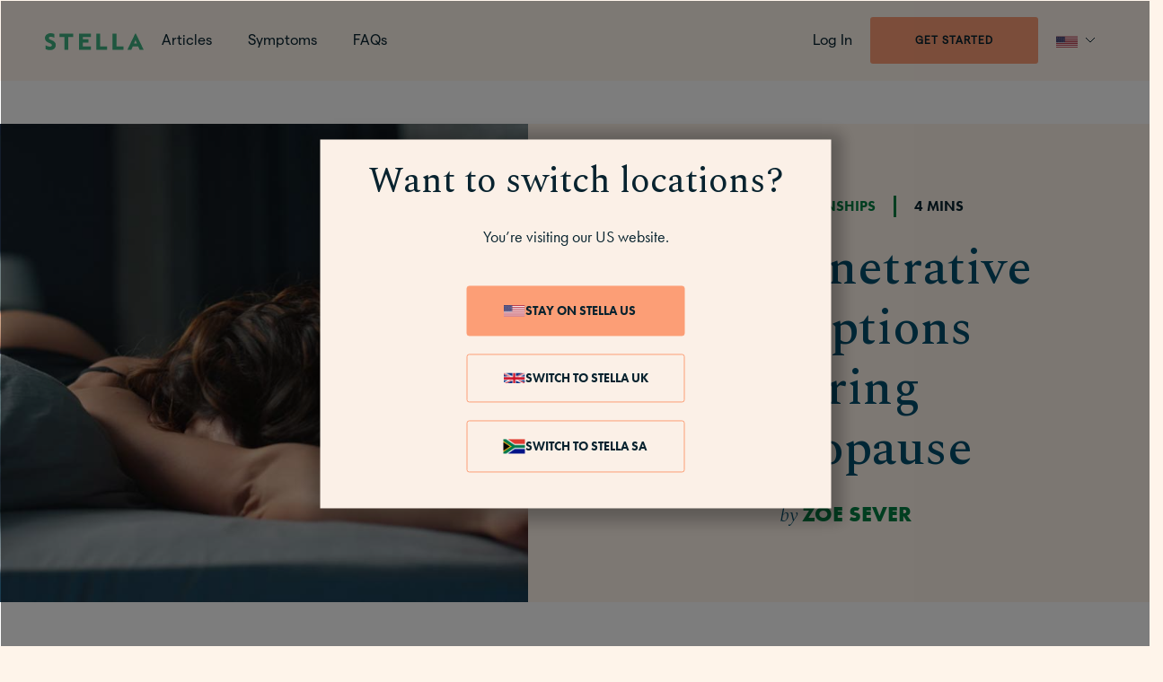

--- FILE ---
content_type: text/html; charset=UTF-8
request_url: https://us.onstella.com/the-latest/sex-and-relationships/non-penetrative-sex-and-alternative-sex-options-during-menopause/
body_size: 86507
content:
<!doctype html>
<html lang="en-US">
  <head>
  <meta charset="utf-8">
  <meta http-equiv="x-ua-compatible" content="ie=edge">
  <meta name="viewport" content="width=device-width, initial-scale=1, shrink-to-fit=no">
  <meta name="google-site-verification" content="LiwkwjGIqpGy4Vs5-nJYqPUuENRj7tXIMHrv8u6Ut1g" />
  <meta name="ahrefs-site-verification" content="b4af0ac43a920ce88a83ed08b410ebbe86da5a0e8fb86c66f3278b357e763be5" />
  <meta name="facebook-domain-verification" content="qeox7bbbylojljyom1r1bmaaqfud6x" />

  <meta name='robots' content='index, follow, max-image-preview:large, max-snippet:-1, max-video-preview:-1' />

	<!-- This site is optimized with the Yoast SEO Premium plugin v26.6.1 (Yoast SEO v26.6) - https://yoast.com/wordpress/plugins/seo/ -->
	<title>Non-penetrative Sex Options During Menopause | Stella</title>
	<meta name="description" content="Penetrative sex during menopause may be uncomfortable for a number of reasons. But there are plenty of non-penetrative alternatives options for you to try" />
	<link rel="canonical" href="https://us.onstella.com/the-latest/sex-and-relationships/non-penetrative-sex-and-alternative-sex-options-during-menopause/" />
	<meta property="og:locale" content="en_US" />
	<meta property="og:type" content="article" />
	<meta property="og:title" content="Non-penetrative sex options during menopause" />
	<meta property="og:description" content="Penetrative sex during menopause may be uncomfortable for a number of reasons. But there are plenty of non-penetrative alternatives options for you to try" />
	<meta property="og:url" content="https://us.onstella.com/the-latest/sex-and-relationships/non-penetrative-sex-and-alternative-sex-options-during-menopause/" />
	<meta property="og:site_name" content="Stella - USA" />
	<meta property="article:published_time" content="2022-06-29T15:34:56+00:00" />
	<meta property="article:modified_time" content="2025-05-02T13:56:32+00:00" />
	<meta property="og:image" content="https://onstella.com/app/uploads/2022/06/21001227/19-Blog-header-image-sizing-1.jpg" />
	<meta property="og:image:width" content="1000" />
	<meta property="og:image:height" content="667" />
	<meta property="og:image:type" content="image/jpeg" />
	<meta name="author" content="Zoe Sever" />
	<meta name="twitter:card" content="summary_large_image" />
	<meta name="twitter:label1" content="Written by" />
	<meta name="twitter:data1" content="Zoe Sever" />
	<meta name="twitter:label2" content="Est. reading time" />
	<meta name="twitter:data2" content="4 minutes" />
	<script type="application/ld+json" class="yoast-schema-graph">{"@context":"https://schema.org","@graph":[{"@type":"Article","@id":"https://us.onstella.com/the-latest/sex-and-relationships/non-penetrative-sex-and-alternative-sex-options-during-menopause/#article","isPartOf":{"@id":"https://us.onstella.com/the-latest/sex-and-relationships/non-penetrative-sex-and-alternative-sex-options-during-menopause/"},"author":{"name":"Zoe Sever","@id":"https://us.onstella.com/#/schema/person/8f182743f4f16956872f928543531d21"},"headline":"Non-penetrative sex options during menopause","datePublished":"2022-06-29T15:34:56+00:00","dateModified":"2025-05-02T13:56:32+00:00","mainEntityOfPage":{"@id":"https://us.onstella.com/the-latest/sex-and-relationships/non-penetrative-sex-and-alternative-sex-options-during-menopause/"},"wordCount":962,"commentCount":0,"publisher":{"@id":"https://us.onstella.com/#organization"},"image":{"@id":"https://us.onstella.com/the-latest/sex-and-relationships/non-penetrative-sex-and-alternative-sex-options-during-menopause/#primaryimage"},"thumbnailUrl":"https://onstella.com/app/uploads/2022/06/21001227/19-Blog-header-image-sizing-1.jpg","articleSection":["Sex &amp; relationships"],"inLanguage":"en-US","potentialAction":[{"@type":"CommentAction","name":"Comment","target":["https://us.onstella.com/the-latest/sex-and-relationships/non-penetrative-sex-and-alternative-sex-options-during-menopause/#respond"]}],"accessibilityFeature":["tableOfContents"]},{"@type":"WebPage","@id":"https://us.onstella.com/the-latest/sex-and-relationships/non-penetrative-sex-and-alternative-sex-options-during-menopause/","url":"https://us.onstella.com/the-latest/sex-and-relationships/non-penetrative-sex-and-alternative-sex-options-during-menopause/","name":"Non-penetrative Sex Options During Menopause | Stella","isPartOf":{"@id":"https://us.onstella.com/#website"},"primaryImageOfPage":{"@id":"https://us.onstella.com/the-latest/sex-and-relationships/non-penetrative-sex-and-alternative-sex-options-during-menopause/#primaryimage"},"image":{"@id":"https://us.onstella.com/the-latest/sex-and-relationships/non-penetrative-sex-and-alternative-sex-options-during-menopause/#primaryimage"},"thumbnailUrl":"https://onstella.com/app/uploads/2022/06/21001227/19-Blog-header-image-sizing-1.jpg","datePublished":"2022-06-29T15:34:56+00:00","dateModified":"2025-05-02T13:56:32+00:00","description":"Penetrative sex during menopause may be uncomfortable for a number of reasons. But there are plenty of non-penetrative alternatives options for you to try","breadcrumb":{"@id":"https://us.onstella.com/the-latest/sex-and-relationships/non-penetrative-sex-and-alternative-sex-options-during-menopause/#breadcrumb"},"inLanguage":"en-US","potentialAction":[{"@type":"ReadAction","target":["https://us.onstella.com/the-latest/sex-and-relationships/non-penetrative-sex-and-alternative-sex-options-during-menopause/"]}]},{"@type":"ImageObject","inLanguage":"en-US","@id":"https://us.onstella.com/the-latest/sex-and-relationships/non-penetrative-sex-and-alternative-sex-options-during-menopause/#primaryimage","url":"https://onstella.com/app/uploads/2022/06/21001227/19-Blog-header-image-sizing-1.jpg","contentUrl":"https://onstella.com/app/uploads/2022/06/21001227/19-Blog-header-image-sizing-1.jpg","width":1000,"height":667},{"@type":"BreadcrumbList","@id":"https://us.onstella.com/the-latest/sex-and-relationships/non-penetrative-sex-and-alternative-sex-options-during-menopause/#breadcrumb","itemListElement":[{"@type":"ListItem","position":1,"name":"Home","item":"https://us.onstella.com/"},{"@type":"ListItem","position":2,"name":"Non-penetrative sex options during menopause"}]},{"@type":"WebSite","@id":"https://us.onstella.com/#website","url":"https://us.onstella.com/","name":"Stella - USA","description":"Everything you need to manage your menopause","publisher":{"@id":"https://us.onstella.com/#organization"},"potentialAction":[{"@type":"SearchAction","target":{"@type":"EntryPoint","urlTemplate":"https://us.onstella.com/?s={search_term_string}"},"query-input":{"@type":"PropertyValueSpecification","valueRequired":true,"valueName":"search_term_string"}}],"inLanguage":"en-US"},{"@type":"Organization","@id":"https://us.onstella.com/#organization","name":"Vira Health","url":"https://us.onstella.com/","logo":{"@type":"ImageObject","inLanguage":"en-US","@id":"https://us.onstella.com/#/schema/logo/image/","url":"https://onstella.com/app/uploads/sites/2/2023/09/15091540/Stella_Logo.png","contentUrl":"https://onstella.com/app/uploads/sites/2/2023/09/15091540/Stella_Logo.png","width":121,"height":22,"caption":"Vira Health"},"image":{"@id":"https://us.onstella.com/#/schema/logo/image/"},"sameAs":["https://www.instagram.com/stella.menopause/?hl=en"]},{"@type":"Person","@id":"https://us.onstella.com/#/schema/person/8f182743f4f16956872f928543531d21","name":"Zoe Sever","image":{"@type":"ImageObject","inLanguage":"en-US","@id":"https://us.onstella.com/#/schema/person/image/","url":"https://secure.gravatar.com/avatar/09eb5d24e529d2027ac71773dd8bdaea970dc487f79833ceec8b72bd07315bcd?s=96&r=g","contentUrl":"https://secure.gravatar.com/avatar/09eb5d24e529d2027ac71773dd8bdaea970dc487f79833ceec8b72bd07315bcd?s=96&r=g","caption":"Zoe Sever"},"description":"Zoe is a sexologist, researcher, clinical advisor/consultant, and women's health advocate. Since training as a clinical nurse, Zoe has completed a Masters of Sexual and Reproductive Health and is a member of the Society of Australian Sexologists Ltd. She is pursuing a DPhil in Women’s and Reproductive Health and is passionate about empowerment through knowledge and demystifying women’s health.","url":"https://us.onstella.com/author/zoe-sever/"}]}</script>
	<!-- / Yoast SEO Premium plugin. -->


<link rel='dns-prefetch' href='//cdn-cookieyes.com' />
<link rel='dns-prefetch' href='//static.addtoany.com' />
<link rel='dns-prefetch' href='//cdn.jsdelivr.net' />
<link rel="alternate" type="application/rss+xml" title="Stella - USA &raquo; Non-penetrative sex options during menopause Comments Feed" href="https://us.onstella.com/the-latest/sex-and-relationships/non-penetrative-sex-and-alternative-sex-options-during-menopause/feed/" />
<link rel="alternate" title="oEmbed (JSON)" type="application/json+oembed" href="https://us.onstella.com/wp-json/oembed/1.0/embed?url=https%3A%2F%2Fus.onstella.com%2Fthe-latest%2Fsex-and-relationships%2Fnon-penetrative-sex-and-alternative-sex-options-during-menopause%2F" />
<link rel="alternate" title="oEmbed (XML)" type="text/xml+oembed" href="https://us.onstella.com/wp-json/oembed/1.0/embed?url=https%3A%2F%2Fus.onstella.com%2Fthe-latest%2Fsex-and-relationships%2Fnon-penetrative-sex-and-alternative-sex-options-during-menopause%2F&#038;format=xml" />
		<style>
			.lazyload,
			.lazyloading {
				max-width: 100%;
			}
		</style>
		<style id='wp-img-auto-sizes-contain-inline-css' type='text/css'>
img:is([sizes=auto i],[sizes^="auto," i]){contain-intrinsic-size:3000px 1500px}
/*# sourceURL=wp-img-auto-sizes-contain-inline-css */
</style>
<style id='wp-emoji-styles-inline-css' type='text/css'>

	img.wp-smiley, img.emoji {
		display: inline !important;
		border: none !important;
		box-shadow: none !important;
		height: 1em !important;
		width: 1em !important;
		margin: 0 0.07em !important;
		vertical-align: -0.1em !important;
		background: none !important;
		padding: 0 !important;
	}
/*# sourceURL=wp-emoji-styles-inline-css */
</style>
<style id='wp-block-library-inline-css' type='text/css'>
:root{--wp-block-synced-color:#7a00df;--wp-block-synced-color--rgb:122,0,223;--wp-bound-block-color:var(--wp-block-synced-color);--wp-editor-canvas-background:#ddd;--wp-admin-theme-color:#007cba;--wp-admin-theme-color--rgb:0,124,186;--wp-admin-theme-color-darker-10:#006ba1;--wp-admin-theme-color-darker-10--rgb:0,107,160.5;--wp-admin-theme-color-darker-20:#005a87;--wp-admin-theme-color-darker-20--rgb:0,90,135;--wp-admin-border-width-focus:2px}@media (min-resolution:192dpi){:root{--wp-admin-border-width-focus:1.5px}}.wp-element-button{cursor:pointer}:root .has-very-light-gray-background-color{background-color:#eee}:root .has-very-dark-gray-background-color{background-color:#313131}:root .has-very-light-gray-color{color:#eee}:root .has-very-dark-gray-color{color:#313131}:root .has-vivid-green-cyan-to-vivid-cyan-blue-gradient-background{background:linear-gradient(135deg,#00d084,#0693e3)}:root .has-purple-crush-gradient-background{background:linear-gradient(135deg,#34e2e4,#4721fb 50%,#ab1dfe)}:root .has-hazy-dawn-gradient-background{background:linear-gradient(135deg,#faaca8,#dad0ec)}:root .has-subdued-olive-gradient-background{background:linear-gradient(135deg,#fafae1,#67a671)}:root .has-atomic-cream-gradient-background{background:linear-gradient(135deg,#fdd79a,#004a59)}:root .has-nightshade-gradient-background{background:linear-gradient(135deg,#330968,#31cdcf)}:root .has-midnight-gradient-background{background:linear-gradient(135deg,#020381,#2874fc)}:root{--wp--preset--font-size--normal:16px;--wp--preset--font-size--huge:42px}.has-regular-font-size{font-size:1em}.has-larger-font-size{font-size:2.625em}.has-normal-font-size{font-size:var(--wp--preset--font-size--normal)}.has-huge-font-size{font-size:var(--wp--preset--font-size--huge)}.has-text-align-center{text-align:center}.has-text-align-left{text-align:left}.has-text-align-right{text-align:right}.has-fit-text{white-space:nowrap!important}#end-resizable-editor-section{display:none}.aligncenter{clear:both}.items-justified-left{justify-content:flex-start}.items-justified-center{justify-content:center}.items-justified-right{justify-content:flex-end}.items-justified-space-between{justify-content:space-between}.screen-reader-text{border:0;clip-path:inset(50%);height:1px;margin:-1px;overflow:hidden;padding:0;position:absolute;width:1px;word-wrap:normal!important}.screen-reader-text:focus{background-color:#ddd;clip-path:none;color:#444;display:block;font-size:1em;height:auto;left:5px;line-height:normal;padding:15px 23px 14px;text-decoration:none;top:5px;width:auto;z-index:100000}html :where(.has-border-color){border-style:solid}html :where([style*=border-top-color]){border-top-style:solid}html :where([style*=border-right-color]){border-right-style:solid}html :where([style*=border-bottom-color]){border-bottom-style:solid}html :where([style*=border-left-color]){border-left-style:solid}html :where([style*=border-width]){border-style:solid}html :where([style*=border-top-width]){border-top-style:solid}html :where([style*=border-right-width]){border-right-style:solid}html :where([style*=border-bottom-width]){border-bottom-style:solid}html :where([style*=border-left-width]){border-left-style:solid}html :where(img[class*=wp-image-]){height:auto;max-width:100%}:where(figure){margin:0 0 1em}html :where(.is-position-sticky){--wp-admin--admin-bar--position-offset:var(--wp-admin--admin-bar--height,0px)}@media screen and (max-width:600px){html :where(.is-position-sticky){--wp-admin--admin-bar--position-offset:0px}}
/*# sourceURL=/wp-includes/css/dist/block-library/common.min.css */
</style>
<link rel='stylesheet' id='bodhi-svgs-attachment-css' href='https://www.onstella.com/app/plugins/svg-support/css/svgs-attachment.css' type='text/css' media='all' />
<link rel='stylesheet' id='addtoany-css' href='https://www.onstella.com/app/plugins/add-to-any/addtoany.min.css?ver=1.16' type='text/css' media='all' />
<link rel='stylesheet' id='sage/main.css-css' href='https://www.onstella.com/app/themes/stella/dist/styles/main_2e8b9239.css' type='text/css' media='all' />
<script type="text/javascript" src="https://cdn-cookieyes.com/client_data/4f0176155dd50fd629d32f57/script.js" id="cookieyes-js"></script>
<script type="text/javascript" id="addtoany-core-js-before">
/* <![CDATA[ */
window.a2a_config=window.a2a_config||{};a2a_config.callbacks=[];a2a_config.overlays=[];a2a_config.templates={};

//# sourceURL=addtoany-core-js-before
/* ]]> */
</script>
<script type="text/javascript" defer src="https://static.addtoany.com/menu/page.js" id="addtoany-core-js"></script>
<script type="text/javascript" src="https://us.onstella.com/wp/wp-includes/js/jquery/jquery.min.js?ver=3.7.1" id="jquery-core-js"></script>
<script type="text/javascript" src="https://us.onstella.com/wp/wp-includes/js/jquery/jquery-migrate.min.js?ver=3.4.1" id="jquery-migrate-js"></script>
<script type="text/javascript" defer src="https://www.onstella.com/app/plugins/add-to-any/addtoany.min.js?ver=1.1" id="addtoany-jquery-js"></script>
<script type="text/javascript" src="https://cdn.jsdelivr.net/npm/swiffy-slider@1.5.3/dist/js/swiffy-slider.min.js?ver=6.9" id="swiffy-slider-js"></script>
<link rel="https://api.w.org/" href="https://us.onstella.com/wp-json/" /><link rel="alternate" title="JSON" type="application/json" href="https://us.onstella.com/wp-json/wp/v2/posts/8853" /><link rel="EditURI" type="application/rsd+xml" title="RSD" href="https://us.onstella.com/wp/xmlrpc.php?rsd" />
<meta name="generator" content="WordPress 6.9" />
<link rel='shortlink' href='https://us.onstella.com/?p=8853' />
		<script>
			document.documentElement.className = document.documentElement.className.replace('no-js', 'js');
		</script>
				<style>
			.no-js img.lazyload {
				display: none;
			}

			figure.wp-block-image img.lazyloading {
				min-width: 150px;
			}

			.lazyload,
			.lazyloading {
				--smush-placeholder-width: 100px;
				--smush-placeholder-aspect-ratio: 1/1;
				width: var(--smush-image-width, var(--smush-placeholder-width)) !important;
				aspect-ratio: var(--smush-image-aspect-ratio, var(--smush-placeholder-aspect-ratio)) !important;
			}

						.lazyload, .lazyloading {
				opacity: 0;
			}

			.lazyloaded {
				opacity: 1;
				transition: opacity 400ms;
				transition-delay: 0ms;
			}

					</style>
		<style type="text/css">.recentcomments a{display:inline !important;padding:0 !important;margin:0 !important;}</style><link rel="icon" href="https://onstella.com/app/uploads/sites/2/2025/05/23122224/cropped-App-Icon-32x32.png" sizes="32x32" />
<link rel="icon" href="https://onstella.com/app/uploads/sites/2/2025/05/23122224/cropped-App-Icon-192x192.png" sizes="192x192" />
<link rel="apple-touch-icon" href="https://onstella.com/app/uploads/sites/2/2025/05/23122224/cropped-App-Icon-180x180.png" />
<meta name="msapplication-TileImage" content="https://onstella.com/app/uploads/sites/2/2025/05/23122224/cropped-App-Icon-270x270.png" />
</head>
  <body class="wp-singular post-template-default single single-post postid-8853 single-format-standard wp-embed-responsive wp-theme-stellaresources stella-us non-penetrative-sex-and-alternative-sex-options-during-menopause app-data index-data singular-data single-data single-post-data single-post-non-penetrative-sex-and-alternative-sex-options-during-menopause-data">
    <a class="skip-link" href="#main-content">Skip to main content</a>
        <div class="cookie_site_switch" aria-modal="true" role="dialog">
    <div class="switch-container">
        <div class="switch_heading text-center">
            <h2>Want to switch locations?</h2>
            <p>You’re visiting our US website. </p>
        </div>
        <div class="locselector">
            <ul>
                            <li class="activesite">
                    <a href="https://us.onstella.com/?siteswitch=US">
                        <img style="width: 24px" data-src="https://onstella.com/app/uploads/sites/2/2025/04/14082514/usa.svg" alt="United States Flag" src="[data-uri]" class="lazyload">
                        <span>STAY ON STELLA US</span>
                    </a>
                </li>
                            <li class="">
                    <a href="https://www.onstella.com/?siteswitch=UK">
                        <img style="width: 24px" data-src="https://onstella.com/app/uploads/sites/2/2025/04/14082542/uk.svg" alt="United Kingdom Flag" src="[data-uri]" class="lazyload">
                        <span>SWITCH TO STELLA UK</span>
                    </a>
                </li>
                            <li class="">
                    <a href="https://us.onstella.com/?siteswitch=ZA">
                        <img style="--smush-placeholder-width: 900px; --smush-placeholder-aspect-ratio: 900/600;width: 24px" data-src="https://onstella.com/app/uploads/sites/2/2025/05/28111700/sa.png" alt="South Africa Flag" src="[data-uri]" class="lazyload">
                        <span>SWITCH TO STELLA SA</span>
                    </a>
                </li>
                        </ul>
        </div>
    </div>
</div>

<header class="si_header sticky-ie-fallback">
    <div class="si_header__logo">
        <a href="https://us.onstella.com/"><img data-src="https://onstella.com/app/uploads/2022/02/25105410/stella-logo.svg" alt="Stella"
                class="si_header__logo__image lazyload" src="[data-uri]"></a>
    </div>
      <input type="checkbox" class="si_header__toggle" id="si_header__toggle__checkbox">
      <label for="si_header__toggle__checkbox" class="si_header__toggle" title="Menu" tabindex="0"><b>Menu</b></label>
      <nav class="si_header__nav ">
                        <div class="menu-new-header-nav-menu-container"><ul id="menu-new-header-nav-menu" class="si_header__nav__menu"><li id="menu-item-14476" class="view-all-item menu-item menu-item-type-post_type menu-item-object-page menu-item-14476"><a href="https://us.onstella.com/the-latest/">Articles</a></li>
<li id="menu-item-9952" class="menu-item menu-item-type-post_type menu-item-object-page menu-item-9952"><a href="https://us.onstella.com/menopause-symptoms/">Symptoms</a></li>
<li id="menu-item-9950" class="menu-item menu-item-type-post_type menu-item-object-page menu-item-9950"><a href="https://us.onstella.com/faqs/">FAQs</a></li>
</ul></div>
                              <div class="si_header__buttons">
                                <a class="si_header__buttons__text" href="https://plus.us.onstella.com/login"
                      title="Log In">Log In</a>
                                              <a class="si_header__buttons__cta" href="/begin"
                      title="Get Started">Get Started</a>
                        </div>
                </nav>

      <div id="site-switcher" class="langselector" data-default-locale="US">
  <div class="langselector__inner d-flex justify-content-end">
    <button aria-haspopup="false" aria-expanded="false" aria-controls="language-menu">
      <div class="d-flex">
                <div id="site-switcher-US" class="d-none">
          <img style="width: 24px" class="langselector__inner__flag mx-1 lazyload" alt="United States Flag" data-src="https://onstella.com/app/uploads/sites/2/2025/04/14082514/usa.svg" src="[data-uri]">
        </div>
                <div id="site-switcher-UK" class="d-none">
          <img style="width: 24px" class="langselector__inner__flag mx-1 lazyload" alt="United Kingdom Flag" data-src="https://onstella.com/app/uploads/sites/2/2025/04/14082542/uk.svg" src="[data-uri]">
        </div>
                <div id="site-switcher-ZA" class="d-none">
          <img style="--smush-placeholder-width: 900px; --smush-placeholder-aspect-ratio: 900/600;width: 24px" class="langselector__inner__flag mx-1 lazyload" alt="South Africa Flag" data-src="https://onstella.com/app/uploads/sites/2/2025/05/28111700/sa.png" src="[data-uri]">
        </div>
                <img class="langselector__inner__chev mx-1 lazyload" alt="Show Country Options" data-src="/app/themes/stella/resources/assets/images/chev.svg" src="[data-uri]">
      </div>
      <div class="langselector__float">
          <ul>
              <li>
                  <a href="#">
                      <span>Select location</span>
                  </a>
              </li>
                            <li class="">
                  <a href="https://us.onstella.com/?siteswitch=US">
                      <img style="width: 24px" data-src="https://onstella.com/app/uploads/sites/2/2025/04/14082514/usa.svg" alt="United States Flag" src="[data-uri]" class="lazyload">
                      <span>United States</span>
                  </a>
              </li>
                            <li class="">
                  <a href="https://www.onstella.com/?siteswitch=UK">
                      <img style="width: 24px" data-src="https://onstella.com/app/uploads/sites/2/2025/04/14082542/uk.svg" alt="United Kingdom Flag" src="[data-uri]" class="lazyload">
                      <span>United Kingdom</span>
                  </a>
              </li>
                            <li class="">
                  <a href="https://us.onstella.com/?siteswitch=ZA">
                      <img style="--smush-placeholder-width: 900px; --smush-placeholder-aspect-ratio: 900/600;width: 24px" data-src="https://onstella.com/app/uploads/sites/2/2025/05/28111700/sa.png" alt="South Africa Flag" src="[data-uri]" class="lazyload">
                      <span>South Africa</span>
                  </a>
              </li>
                        </ul>
      </div>
    </button>
  </div>
  </header>
    <main id="main-content" class="main content">
       
<section class="post__header pt-5 pb-5">
  <div class="row">
    <div class="col-sm pl-0 post__header__image lazyload" style="background:inherit" data-bg="url(https://onstella.com/app/uploads/2022/06/21001227/19-Blog-header-image-sizing-1.jpg)"> </div>
    <div class="col-sm post__header__info">
      <div class="post__header__info__meta">
        <div class="post__header__info__meta__category">
                      <a href="/the-latest/sex-and-relationships/">
              Sex &amp; relationships
            </a>
                  </div>
        <div class="post__header__info__meta__readingtime">4 mins</div>
      </div>
      <h1 class="post__header__info__meta__title mt-4 mb-4">Non-penetrative sex options during menopause</h1>
      <div class="post__header__info__meta__author"><span>by</span><a href="/author/zoe-sever/"><strong>Zoe Sever</strong></a></div>
    </div>
  </div>
</section>
<div class="container">
  <article class="row" class="post-8853 post type-post status-publish format-standard has-post-thumbnail hentry category-sex-and-relationships">
  <div class="col-12 entry-content inherit-spacing">
    
<p><strong><strong>Penetrative sex during menopause can become more difficult as your body changes. All sorts of reasons can leave sex feeling uncomfortable, from health conditions to menopause symptoms such as dryness and pain. It doesn’t mean the fun in the bedroom needs to stop but you may need to expand your definition of sex to include non-penetrative sex and alternatives which can be equally, if not more, enjoyable.&nbsp;</strong></strong></p>



<div class="wp-block-yoast-seo-table-of-contents yoast-table-of-contents"><h2>Find what you need quickly</h2><ul><li><a href="#sex" data-level="2">What is the official definition of sex?</a></li><li><a href="#pen" data-level="2">What is penetrative sex?</a></li><li><a href="#penetration" data-level="2">Why does sex so often mean penetration?</a></li><li><a href="#you" data-level="2">Define what sex means for you</a></li><li><a href="#older" data-level="2">Does sex change as you get older?</a></li><li><a href="#possible" data-level="2">What if penetration isn&#8217;t possible?</a></li><li><a href="#life" data-level="2">How do you include non-penetrative sex and other activities in your sex life?</a></li><li><a href="#how" data-level="2">How do I find out more about alternatives to non-penetrative sex?</a></li><li><a href="#painful" data-level="2">What if non-penetrative sex is too painful?</a></li><li><a href="#word" data-level="2">Final word</a></li></ul></div>



<h2 class="wp-block-heading" id="sex">What is the official definition of sex?</h2>



<p>Sex doesn’t mean just penetration. There is no widely accepted definition &#8211; one large <a href="https://pubmed.ncbi.nlm.nih.gov/21029383/" target="_blank" rel="noreferrer noopener">study</a> of 6,000 people identified 41 varying definitions of what it means to have sex. Most women <a href="https://www.tandfonline.com/doi/abs/10.1080/0092623X.2017.1346530" target="_blank" rel="noreferrer noopener">don’t even orgasm from penetration</a> alone and this is why it can help to explain your view of what constitutes “sex”.&nbsp;</p>



<h2 class="wp-block-heading" id="pen">What is penetrative sex?</h2>



<p>Penetrative sex essentially just means the insertion of a body part or another object, like a dildo or sex toy, into a part of the body as part of sex. The reason penetrative sex can be a challenge is due to the changes to your vagina during menopause.&nbsp;</p>



<h2 class="wp-block-heading" id="penetration">Why does sex so often mean penetration?</h2>



<p>Our definitions of sex are often rooted in culture, which emphasizes a heteronormative view of sex that follows these conventions:</p>



<ul class="wp-block-list">
<li>Foreplay</li>



<li>Intercourse &#8211; penis penetrates the vagina&nbsp;</li>



<li>Orgasm &#8211; which of course everyone achieves at the same time!</li>
</ul>



<p>Where did this come from? Well, if you received sex education at school, did you learn about sex outside of the stereotypical penetrative sex? Probably not. If you didn’t learn this view of sex at school, you probably learned it from friends, family, TV, movies, porn, and the internet.&nbsp;</p>



<p>Sex is <strong>not just one</strong> behavior or definition. It can be anything you want it to be and good sex doesn’t require penetration or an orgasm. Make sex whatever brings you pleasure and satisfaction.&nbsp;</p>


<section class = "testimonial mt-4 mb-4" id="">
    <div class = "icon"><svg class="icon" xmlns="http://www.w3.org/2000/svg" width="32" height="33" viewBox="0 0 32 33">
    <g fill="none" fill-rule="evenodd">
        <g fill="#74C2C8">
            <g>
                <path d="M20.092 20.58l11.196-3.35c.739-.22.739-1.265 0-1.486l-11.196-3.349L16.742 1.2c-.22-.738-1.264-.738-1.485 0l-3.35 11.196-11.195 3.35c-.738.22-.738 1.265 0 1.485l11.196 3.35 3.349 11.196c.22.738 1.266.738 1.486 0l3.349-11.197z" transform="translate(-667 -3556) translate(667 3556)"/>
            </g>
        </g>
    </g>
</svg></div>
    <blockquote data-block_d6aaa259edc11eba6962a7f58fce3939 class="custom-testimonial aligncenter text-center testimonial__content">
        The belief that sex isn’t really sex unless it involves penetration restricts your opportunities for pleasure.
    </blockquote>
    </section>



<h2 class="wp-block-heading" id="you">Define what sex means for you</h2>



<p>When you hear the word &#8216;sex&#8217; where does your mind go? What do you consider sex? You likely think about sex as a penis entering a vagina. But what about anal sex? Or oral sex? What about masturbation? Is it only sex if you reach an orgasm? Now, you may be more confused and thinking…yes…no…maybe? Choosing your own definition can be far more fun than the narrow lens that sex only encompasses penetration.&nbsp;</p>



<h2 class="wp-block-heading" id="older">Does sex change as you get older?</h2>



<p>What is pleasurable for you will continually shift throughout different stages of your life. For example, some men might find it harder to get an erection with age and you might find it more difficult to build desire, become aroused, or climax.&nbsp;</p>



<p>To keep sex enjoyable, you may need to be more creative. The earlier you move away from the stereotypical narratives of sex, the more pleasurable and satisfying your sex life is likely to become.</p>


<section class = "full-width-images row" id="">
    <div class="col-xs full-width-images__column lazyload" style="background:inherit" data-bg="url(https://onstella.com/app/uploads/2022/06/06145945/35-AdobeStock_108862654.jpg)">

    </div>
    <div class="col-xs full-width-images__column lazyload" style="background:inherit" data-bg="url(https://onstella.com/app/uploads/2022/06/06150057/36-P28.jpg)">

    </div>
</section>



<h2 class="wp-block-heading" id="possible">What if penetration isn&#8217;t possible?</h2>



<p>For many, penetrative sex may not be possible with your partner or may not even feel good for you for many reasons.</p>



<p>Normalizing non-penetrative sex means you can focus on stimulating other areas of your body with an emphasis on pleasure rather than penetration.&nbsp;</p>


<section class = "testimonial mt-4 mb-4" id="">
    <div class = "icon"><svg class="icon" xmlns="http://www.w3.org/2000/svg" width="32" height="33" viewBox="0 0 32 33">
    <g fill="none" fill-rule="evenodd">
        <g fill="#74C2C8">
            <g>
                <path d="M20.092 20.58l11.196-3.35c.739-.22.739-1.265 0-1.486l-11.196-3.349L16.742 1.2c-.22-.738-1.264-.738-1.485 0l-3.35 11.196-11.195 3.35c-.738.22-.738 1.265 0 1.485l11.196 3.35 3.349 11.196c.22.738 1.266.738 1.486 0l3.349-11.197z" transform="translate(-667 -3556) translate(667 3556)"/>
            </g>
        </g>
    </g>
</svg></div>
    <blockquote data-block_ba227142b9ce6b7a7b483d66d9f02565 class="custom-testimonial aligncenter text-center testimonial__content">
        Menopause is a time where it is useful to re-evaluate and re-learn what you want during sex.
    </blockquote>
    </section>



<h2 class="wp-block-heading" id="life">How do you include non-penetrative sex and other activities in your sex life?</h2>



<p>Start by focusing on different parts of your body. Find out what feels good! Maybe you would prefer more foreplay or even less focus on the genitals and more on other areas? The sooner you let go of preconceived notions about penetrative sex, the sooner you can open yourself up to more possibilities for pleasure.&nbsp;</p>



<p>Sex is highly personal but here are some ideas to try:</p>



<ul class="wp-block-list">
<li>Kissing</li>



<li>Touching</li>



<li>Massage</li>



<li>Rubbing or humping</li>



<li>Sex toys</li>



<li>Mutual masturbation, or other stimulation</li>
</ul>



<p>You may need to experiment frequently to find what feels good for you and communicate this to your partner/s. Need inspiration? Read our blog on the best <a href="https://us.onstella.com/the-latest/sex-and-relationships/what-are-the-best-sex-toys-during-menopause/">sex toys for menopause</a>.</p>



<h2 class="wp-block-heading" id="how">How do I find out more about alternatives to non-penetrative sex?</h2>



<p>Check out the website <a href="https://www.omgyes.com/" target="_blank" rel="noreferrer noopener">OMGYES</a> which is an excellent source of information, including videos of what women find pleasurable.&nbsp;</p>



<h2 class="wp-block-heading" id="painful">What if non-penetrative sex is too painful?</h2>



<p>If this is the case, it’s worth speaking to your healthcare provider. There are several different conditions which can contribute to this.</p>



<p>One of these is menopause itself. Reduced estrogen levels can cause dryness, tightening, and fragility to external tissues around the vulva and clitoris. This is part of the so-called genitourinary syndrome of menopause (GSM) and can be treated effectively with topical estrogens and other therapies if needed.</p>



<p>It’s important to see your healthcare provider as soon as possible if you have any pain, unusual bleeding (especially after sex or in between periods), or any sores in the genital area.</p>



<p>Read more about <a href="https://us.onstella.com/menopause-symptoms/menopause-and-vaginal-discomfort/">vaginal discomfort</a>.</p>



<h2 class="wp-block-heading" id="word">Final word</h2>



<p>The words &#8216;sex&#8217; and &#8216;penetration&#8217; should not be interchangeable. Pleasurable and enjoyable sex can be so much more than just penetration. Whether it is non-penetrative sex, different types of foreplay, intimate moments, erotic touching, or even phone sex, remember that penile-vaginal sex needn’t be your ultimate goal. Moving away from this old-school definition helps you build more intimate and satisfying relationships.&nbsp;</p>



<p>Find out more about menopause on our <a href="/the-latest">blog</a> or in our <a href="/menopause-symptoms">symptoms library</a>.</p>
  </div>
</article>
  <section class="section --social-share my-5 row" id="post-social-share">
    <div class="col-12 d-flex flex-column align-items-center mx-0">
        <h3> Share this article </h3>
        <div class="a2a_kit a2a_default_style">
            <ul class="social --social-share">
                <li>
                    <a class="a2a_button_linkedin">
                      <svg class="icon" width="28" height="28" viewBox="0 0 28 28" fill="none" xmlns="http://www.w3.org/2000/svg">
<path fill-rule="evenodd" clip-rule="evenodd" d="M6 0C2.68629 0 0 2.68629 0 6V22C0 25.3137 2.68629 28 6 28H22C25.3137 28 28 25.3137 28 22V6C28 2.68629 25.3137 0 22 0H6ZM5.5764 9.76876H9.18993C9.3503 9.76876 9.48025 9.89877 9.48025 10.0591V21.6678C9.48025 21.8282 9.3503 21.9581 9.18993 21.9581H5.5764C5.41603 21.9581 5.28608 21.8282 5.28608 21.6678V10.0591C5.28608 9.89877 5.41603 9.76876 5.5764 9.76876ZM7.38448 3.99805C6.06966 3.99805 5 5.06655 5 6.37991C5 7.69385 6.06966 8.76276 7.38448 8.76276C8.69824 8.76276 9.76704 7.69379 9.76704 6.37991C9.7671 5.06655 8.69824 3.99805 7.38448 3.99805ZM15.2063 10.8134C15.857 10.1045 16.9299 9.48057 18.3812 9.48057C22.4512 9.48057 23 12.4226 23 15.3006V21.6682C23 21.8286 22.8701 21.9585 22.7097 21.9585H19.1027C18.9423 21.9585 18.8124 21.8286 18.8124 21.6682V16.0241C18.8124 14.4438 18.6956 13.235 17.2262 13.235C15.8771 13.235 15.3513 13.989 15.3513 15.9245V21.6681C15.3513 21.8285 15.2214 21.9585 15.061 21.9585H11.4554C11.295 21.9585 11.1651 21.8285 11.1651 21.6681V10.0594C11.1651 9.8991 11.295 9.76909 11.4554 9.76909H14.916C15.0763 9.76909 15.2063 9.8991 15.2063 10.0594V10.8134Z" fill="#73c2c7"/>
</svg>                    </a>
                </li>
                <li>
                    <a class="a2a_button_twitter">
                        <svg class="icon" width="32" height="27" viewBox="0 0 32 27" fill="none" xmlns="http://www.w3.org/2000/svg">
<path d="M32 3.19642C30.8227 3.73908 29.5573 4.10454 28.2293 4.26928C29.5853 3.42622 30.6267 2.09034 31.116 0.498359C29.848 1.27912 28.4427 1.8467 26.9467 2.15264C25.7507 0.82783 24.0427 0 22.1547 0C17.916 0 14.8013 4.10593 15.7587 8.36828C10.304 8.0845 5.46667 5.37121 2.228 1.24728C0.508 4.31081 1.336 8.31845 4.25867 10.3479C3.184 10.3119 2.17067 10.0059 1.28667 9.49513C1.21467 12.6528 3.39467 15.607 6.552 16.2645C5.628 16.5248 4.616 16.5857 3.58667 16.3808C4.42133 19.0885 6.84533 21.0584 9.72 21.1138C6.96 23.3606 3.48267 24.3642 0 23.9379C2.90533 25.8718 6.35733 27 10.064 27C22.2533 27 29.14 16.3116 28.724 6.72508C30.0067 5.76297 31.12 4.56276 32 3.19642V3.19642Z" fill="#73c2c7"/>
</svg>                    </a>
                </li>
                <li>
                    <a class="a2a_button_facebook">
                        <svg class="icon" xmlns="http://www.w3.org/2000/svg" width="14" height="29" viewBox="0 0 14 29">
    <g fill="none" fill-rule="evenodd">
        <g fill="#74C2C8">
            <g>
                <path d="M101.078 8.861V6.632c0-1.069.707-1.325 1.22-1.325h3.116V.55h-4.29c-4.774 0-5.843 3.524-5.843 5.812v2.5h-2.77v5.557h2.8v13.881h5.556V14.417h4.11l.181-2.184.331-3.372h-4.41z" transform="translate(-679 -8498) translate(587 8498)"/>
            </g>
        </g>
    </g>
</svg>                    </a>
                </li>
                <li>
                    <a class="a2a_button_email">
                        <svg class="icon" width="28" height="28" viewBox="0 0 28 28" fill="none" xmlns="http://www.w3.org/2000/svg">
<path fill-rule="evenodd" clip-rule="evenodd" d="M8.1655 0H19.8322C24.3355 0 28 3.66333 28 8.1655V19.8322C28 24.3355 24.3367 28 19.8345 28H8.16783C3.6645 28 0 24.3367 0 19.8345V8.16783C0 3.6645 3.66333 0 8.1655 0ZM17.4023 15.0554L17.9662 10.4041H16.2368L16.0677 11.3568C15.8797 11.0205 15.5852 10.7528 15.1842 10.5535C14.7832 10.3418 14.3133 10.236 13.7744 10.236C13.2857 10.236 12.8033 10.3294 12.3271 10.5162C11.8634 10.703 11.4499 10.9707 11.0865 11.3194C10.7231 11.6557 10.4286 12.0666 10.203 12.5523C9.97744 13.0255 9.86466 13.5486 9.86466 14.1214C9.86466 14.7067 9.98371 15.2422 10.2218 15.7279C10.4599 16.2136 10.7544 16.6308 11.1053 16.9795C11.4687 17.3281 11.8634 17.6021 12.2895 17.8014C12.7281 17.9882 13.1479 18.0816 13.5489 18.0816C13.8747 18.0816 14.2256 18.0318 14.6015 17.9321C14.9774 17.82 15.3722 17.5585 15.7857 17.1476C15.9862 17.4464 16.218 17.6831 16.4812 17.8574C16.7569 18.0318 17.0639 18.1189 17.4023 18.1189C18.0288 18.1189 18.5927 17.9944 19.094 17.7453C19.5952 17.4963 20.0213 17.1476 20.3722 16.6993C20.7356 16.2385 21.0113 15.6968 21.1992 15.0741C21.3997 14.439 21.5 13.7416 21.5 12.9819C21.5 12.0853 21.312 11.2447 20.9361 10.4601C20.5727 9.66314 20.0652 8.97198 19.4135 8.38667C18.7744 7.80137 18.0163 7.3406 17.1391 7.00436C16.2619 6.66812 15.3158 6.5 14.3008 6.5C13.198 6.5 12.1704 6.69303 11.218 7.07908C10.2782 7.46513 9.45739 7.9944 8.75564 8.66687C8.05388 9.33935 7.50251 10.1301 7.1015 11.0392C6.7005 11.9483 6.5 12.9321 6.5 13.9907C6.5 15.0118 6.68797 15.977 7.06391 16.8861C7.43985 17.7951 7.97243 18.5922 8.66165 19.2771C9.35088 19.962 10.1842 20.5037 11.1617 20.9022C12.1516 21.3007 13.2607 21.5 14.4887 21.5C15.4662 21.5 16.3684 21.3817 17.1955 21.1451C18.0351 20.9209 18.8371 20.5722 19.6015 20.099L18.7932 18.5299C18.4298 18.7665 18.0915 18.9595 17.7782 19.109C17.4774 19.2584 17.1579 19.3767 16.8195 19.4639C16.4937 19.5511 16.1429 19.6071 15.7669 19.632C15.391 19.6694 14.9586 19.688 14.4699 19.688C13.6303 19.688 12.8346 19.5573 12.0827 19.2958C11.3434 19.0467 10.6917 18.6793 10.1278 18.1936C9.57644 17.708 9.13784 17.1102 8.81203 16.4004C8.48622 15.6905 8.32331 14.8873 8.32331 13.9907C8.32331 13.1936 8.47368 12.4465 8.77444 11.7491C9.07519 11.0517 9.48872 10.4539 10.015 9.95579C10.5539 9.44521 11.1867 9.0467 11.9135 8.76027C12.6529 8.46139 13.4549 8.31195 14.3195 8.31195C15.0714 8.31195 15.7732 8.42404 16.4248 8.64819C17.0764 8.87235 17.6404 9.18991 18.1165 9.60087C18.6053 10.0118 18.9875 10.51 19.2632 11.0953C19.5388 11.6806 19.6767 12.3281 19.6767 13.038C19.6767 13.4614 19.6266 13.8724 19.5263 14.2709C19.4261 14.6694 19.282 15.0243 19.094 15.3356C18.9185 15.6469 18.7055 15.896 18.4549 16.0828C18.2168 16.2696 17.9536 16.363 17.6654 16.363C17.5777 16.363 17.5025 16.3257 17.4398 16.2509C17.3772 16.1762 17.3459 16.0766 17.3459 15.9521C17.3459 15.6532 17.3647 15.3543 17.4023 15.0554ZM12.0639 14.8313C11.9637 14.5946 11.9135 14.3518 11.9135 14.1027C11.9135 13.8537 11.9637 13.6171 12.0639 13.3929C12.1642 13.1563 12.2957 12.9508 12.4586 12.7765C12.6341 12.5897 12.8346 12.4465 13.0602 12.3468C13.2982 12.2347 13.5426 12.1787 13.7932 12.1787C14.0439 12.1787 14.282 12.2347 14.5075 12.3468C14.7456 12.4465 14.9461 12.5897 15.109 12.7765C15.2845 12.9508 15.4223 13.1563 15.5226 13.3929C15.6228 13.6171 15.6729 13.8537 15.6729 14.1027C15.6729 14.3518 15.6228 14.5946 15.5226 14.8313C15.4223 15.0679 15.2845 15.2734 15.109 15.4477C14.9461 15.622 14.7456 15.7653 14.5075 15.8773C14.282 15.977 14.0439 16.0268 13.7932 16.0268C13.5426 16.0268 13.2982 15.977 13.0602 15.8773C12.8346 15.7653 12.6341 15.622 12.4586 15.4477C12.2957 15.2734 12.1642 15.0679 12.0639 14.8313Z" fill="#73c2c7"/>
</svg>                    </a>
                </li>
            </ul>
        </div>
    </div>
</section>
  <section class="section section-post-meta row" id="post-further-information">
        <div class="col-md-6 section-post-meta__column --category">
        <div class="section-post-meta__column__heading">
            <h2>Learn more</h2>
        </div>
        <div>
          <ul>
<li><a href="https://us.onstella.com/menopause-symptoms/menopause-and-painful-sex/">Menopause and painful sex </a></li>
<li><a href="https://us.onstella.com/the-latest/sex-and-relationships/what-are-the-best-sex-toys-during-menopause/">Best sex toys for menopause</a></li>
</ul>

        </div>
    </div>
        <div class="col-md-6  section-post-meta__column --author">
        <div class="section-post-meta__column__image">
            <img src="" />
        </div>
        <div class="section-post-meta__column__heading">
            <h2> Our author </h2>
        </div>
        <div class="section-post-meta__column__name">
            <h3>Zoe Sever</h3>
        </div>
        <div class="section-post-meta__column__description" style="max-width: 600px">
            <p>Zoe is a sexologist, researcher, clinical advisor/consultant, and women's health advocate. Since training as a clinical nurse, Zoe has completed a Masters of Sexual and Reproductive Health and is a member of the Society of Australian Sexologists Ltd. She is pursuing a DPhil in Women’s and Reproductive Health and is passionate about empowerment through knowledge and demystifying women’s health.</p>
        </div>
    </div>
</section>
  <section id="post-footer-cta" class="row">
  <div class="col-12 col-md-5 p-0 m-0 cover-image">
    <img fetchpriority="high" decoding="async" src="https://onstella.com/app/uploads/sites/2/2025/03/12091020/Stella-Images-1390-2.jpg">
  </div>
  <div class="col-12 col-md-7 text-center my-5 ">
    <div class="content mx-auto p-2 p-md-5">
      <h2 class="mb-5">Feel better with Stella menopause clinic</h2>
      <div class="copy text-left mb-5 fs-5">
      <ul class="p-rich_text_list p-rich_text_list__bullet p-rich_text_list--nested" data-stringify-type="unordered-list" data-list-tree="true" data-indent="0" data-border="0">
<li data-stringify-indent="0" data-stringify-border="0">Our expert clinicians can answer your questions</li>
<li data-stringify-indent="0" data-stringify-border="0">Get fast, safe access to menopause treatment</li>
<li data-stringify-indent="0" data-stringify-border="0">Access lifestyle guidance and wellness coaching</li>
</ul>

      </div>
      <a
        class="btn post-footer-cta-btn"
        href="https://us.onstella.com/begin">
        BOOK A VIRTUAL VISIT TODAY!
      </a>
    </div>
  </div>
</section>
  <section class = "row posts related-posts" id="post-related-posts">
    <div class = "col-12 text-center pt-5 pb-5">
      <div class="spinner-holder">@spinner  @endspinner</div>
      <div class = "posts__list">
                        <article class="posts__list__item">
	<div class = "posts__list__item__meta row">
    		<div class = "posts__list__item__meta__category col-6 text-right">
			Sex &amp; relationships
		</div>
        		<div class = "posts__list__item__meta__readingtime col-6 text-left">
			10 mins
		</div>
    	</div>
	<div class="card-image posts__list__item__image">
		<a itemprop="url" href="https://us.onstella.com/the-latest/sex-and-relationships/how-to-have-great-sex-during-menopause/">
			<img width="1000" height="667" src="https://onstella.com/app/uploads/sites/2/2025/02/14123910/iStock-498299932.jpg" class="attachment-full size-full" alt="An affectionate mature couple lying in bed together" decoding="async" fetchpriority="high" srcset="https://onstella.com/app/uploads/sites/2/2025/02/14123910/iStock-498299932.jpg 1000w, https://onstella.com/app/uploads/sites/2/2025/02/14123910/iStock-498299932-300x200.jpg 300w, https://onstella.com/app/uploads/sites/2/2025/02/14123910/iStock-498299932-768x512.jpg 768w" sizes="(max-width: 1000px) 100vw, 1000px" />
		</a>
	</div>
	<div class="card-body card-title posts__list__item__body">
		<div class = "card-title posts__list__item__body__title text-left m-0">
		<h3 class="m-0"><a href="https://us.onstella.com/the-latest/sex-and-relationships/how-to-have-great-sex-during-menopause/"> How to have great sex during menopause</a></h3>
		</div>
		<div class = "card-content posts__list__item__body__content text-left">
			<p class = "posts__list__item__body__content__excerpt">Low libido along with decreased confidence is common in menopause. But this doesn’t mean your sex life is over. Sex expert Ruth Ramsay shares her top tips.</p>
			<p class = "posts__list__item__body__content__readmore"><a href="https://us.onstella.com/the-latest/sex-and-relationships/how-to-have-great-sex-during-menopause/"> Read<?xml version="1.0" encoding="iso-8859-1"?>
<!-- Generator: Adobe Illustrator 19.1.0, SVG Export Plug-In . SVG Version: 6.00 Build 0)  -->
<svg class="icon" version="1.1" id="Capa_1" xmlns="http://www.w3.org/2000/svg" xmlns:xlink="http://www.w3.org/1999/xlink" x="0px" y="0px"
	 viewBox="0 0 31.49 31.49" style="enable-background:new 0 0 31.49 31.49;" xml:space="preserve">
<path style="fill:#1E201D;" d="M21.205,5.007c-0.429-0.444-1.143-0.444-1.587,0c-0.429,0.429-0.429,1.143,0,1.571l8.047,8.047H1.111
	C0.492,14.626,0,15.118,0,15.737c0,0.619,0.492,1.127,1.111,1.127h26.554l-8.047,8.032c-0.429,0.444-0.429,1.159,0,1.587
	c0.444,0.444,1.159,0.444,1.587,0l9.952-9.952c0.444-0.429,0.444-1.143,0-1.571L21.205,5.007z"/>
<g>
</g>
<g>
</g>
<g>
</g>
<g>
</g>
<g>
</g>
<g>
</g>
<g>
</g>
<g>
</g>
<g>
</g>
<g>
</g>
<g>
</g>
<g>
</g>
<g>
</g>
<g>
</g>
<g>
</g>
</svg></a></p>
		</div>
	</div>
</article>
                        <article class="posts__list__item">
	<div class = "posts__list__item__meta row">
    		<div class = "posts__list__item__meta__category col-6 text-right">
			Sex &amp; relationships
		</div>
        		<div class = "posts__list__item__meta__readingtime col-6 text-left">
			7 mins
		</div>
    	</div>
	<div class="card-image posts__list__item__image">
		<a itemprop="url" href="https://us.onstella.com/the-latest/sex-and-relationships/how-to-talk-to-your-partner-about-menopause/">
			<img width="1000" height="667" data-src="https://onstella.com/app/uploads/sites/2/2025/01/22142417/iStock-1424300302.jpg" class="attachment-full size-full lazyload" alt="A couple at the beach." decoding="async" data-srcset="https://onstella.com/app/uploads/sites/2/2025/01/22142417/iStock-1424300302.jpg 1000w, https://onstella.com/app/uploads/sites/2/2025/01/22142417/iStock-1424300302-300x200.jpg 300w, https://onstella.com/app/uploads/sites/2/2025/01/22142417/iStock-1424300302-768x512.jpg 768w" data-sizes="(max-width: 1000px) 100vw, 1000px" src="[data-uri]" style="--smush-placeholder-width: 1000px; --smush-placeholder-aspect-ratio: 1000/667;" />
		</a>
	</div>
	<div class="card-body card-title posts__list__item__body">
		<div class = "card-title posts__list__item__body__title text-left m-0">
		<h3 class="m-0"><a href="https://us.onstella.com/the-latest/sex-and-relationships/how-to-talk-to-your-partner-about-menopause/"> How to talk to your partner about menopause</a></h3>
		</div>
		<div class = "card-content posts__list__item__body__content text-left">
			<p class = "posts__list__item__body__content__excerpt">How do you explain to your partner what is going on when you are only just getting to grips with understanding menopause yourself? Read Lee Pycroft's tips.</p>
			<p class = "posts__list__item__body__content__readmore"><a href="https://us.onstella.com/the-latest/sex-and-relationships/how-to-talk-to-your-partner-about-menopause/"> Read<?xml version="1.0" encoding="iso-8859-1"?>
<!-- Generator: Adobe Illustrator 19.1.0, SVG Export Plug-In . SVG Version: 6.00 Build 0)  -->
<svg class="icon" version="1.1" id="Capa_1" xmlns="http://www.w3.org/2000/svg" xmlns:xlink="http://www.w3.org/1999/xlink" x="0px" y="0px"
	 viewBox="0 0 31.49 31.49" style="enable-background:new 0 0 31.49 31.49;" xml:space="preserve">
<path style="fill:#1E201D;" d="M21.205,5.007c-0.429-0.444-1.143-0.444-1.587,0c-0.429,0.429-0.429,1.143,0,1.571l8.047,8.047H1.111
	C0.492,14.626,0,15.118,0,15.737c0,0.619,0.492,1.127,1.111,1.127h26.554l-8.047,8.032c-0.429,0.444-0.429,1.159,0,1.587
	c0.444,0.444,1.159,0.444,1.587,0l9.952-9.952c0.444-0.429,0.444-1.143,0-1.571L21.205,5.007z"/>
<g>
</g>
<g>
</g>
<g>
</g>
<g>
</g>
<g>
</g>
<g>
</g>
<g>
</g>
<g>
</g>
<g>
</g>
<g>
</g>
<g>
</g>
<g>
</g>
<g>
</g>
<g>
</g>
<g>
</g>
</svg></a></p>
		</div>
	</div>
</article>
                        <article class="posts__list__item">
	<div class = "posts__list__item__meta row">
    		<div class = "posts__list__item__meta__category col-6 text-right">
			Sex &amp; relationships
		</div>
        		<div class = "posts__list__item__meta__readingtime col-6 text-left">
			9 mins
		</div>
    	</div>
	<div class="card-image posts__list__item__image">
		<a itemprop="url" href="https://us.onstella.com/the-latest/sex-and-relationships/can-you-get-pregnant-during-menopause/">
			<img width="1000" height="667" data-src="https://onstella.com/app/uploads/sites/2/2025/01/21112115/iStock-1464151722.jpg" class="attachment-full size-full lazyload" alt="A couple sitting on the couch." decoding="async" data-srcset="https://onstella.com/app/uploads/sites/2/2025/01/21112115/iStock-1464151722.jpg 1000w, https://onstella.com/app/uploads/sites/2/2025/01/21112115/iStock-1464151722-300x200.jpg 300w, https://onstella.com/app/uploads/sites/2/2025/01/21112115/iStock-1464151722-768x512.jpg 768w" data-sizes="(max-width: 1000px) 100vw, 1000px" src="[data-uri]" style="--smush-placeholder-width: 1000px; --smush-placeholder-aspect-ratio: 1000/667;" />
		</a>
	</div>
	<div class="card-body card-title posts__list__item__body">
		<div class = "card-title posts__list__item__body__title text-left m-0">
		<h3 class="m-0"><a href="https://us.onstella.com/the-latest/sex-and-relationships/can-you-get-pregnant-during-menopause/"> Can you get pregnant during menopause?</a></h3>
		</div>
		<div class = "card-content posts__list__item__body__content text-left">
			<p class = "posts__list__item__body__content__excerpt">You might think that menopause symptoms spell the end of fertility, but it is possible to get pregnant during menopause - even if you’re on HT. Find out more.</p>
			<p class = "posts__list__item__body__content__readmore"><a href="https://us.onstella.com/the-latest/sex-and-relationships/can-you-get-pregnant-during-menopause/"> Read<?xml version="1.0" encoding="iso-8859-1"?>
<!-- Generator: Adobe Illustrator 19.1.0, SVG Export Plug-In . SVG Version: 6.00 Build 0)  -->
<svg class="icon" version="1.1" id="Capa_1" xmlns="http://www.w3.org/2000/svg" xmlns:xlink="http://www.w3.org/1999/xlink" x="0px" y="0px"
	 viewBox="0 0 31.49 31.49" style="enable-background:new 0 0 31.49 31.49;" xml:space="preserve">
<path style="fill:#1E201D;" d="M21.205,5.007c-0.429-0.444-1.143-0.444-1.587,0c-0.429,0.429-0.429,1.143,0,1.571l8.047,8.047H1.111
	C0.492,14.626,0,15.118,0,15.737c0,0.619,0.492,1.127,1.111,1.127h26.554l-8.047,8.032c-0.429,0.444-0.429,1.159,0,1.587
	c0.444,0.444,1.159,0.444,1.587,0l9.952-9.952c0.444-0.429,0.444-1.143,0-1.571L21.205,5.007z"/>
<g>
</g>
<g>
</g>
<g>
</g>
<g>
</g>
<g>
</g>
<g>
</g>
<g>
</g>
<g>
</g>
<g>
</g>
<g>
</g>
<g>
</g>
<g>
</g>
<g>
</g>
<g>
</g>
<g>
</g>
</svg></a></p>
		</div>
	</div>
</article>
                  </div>
    </div>
  </section>
</div>
    </main>
        <footer class="si_footer">
        <section class="si_footer__main">
        <div class="si_footer__main__description">
            <img class="logo lazyload" data-src="/app/themes/stella/resources/assets/images/stella-logo-blue.svg" alt="Stella" src="[data-uri]">
            <p>Menopause is complex. We’re here every step of the way, for as long as you need us.
<div class ="ORCHA-badge"><img data-src="https://onstella.com/app/uploads/sites/2/2024/12/03130247/hitrust-e1.png" alt="HITRUST Logo" width="139px" height="49px" src="[data-uri]" class="lazyload" style="--smush-placeholder-width: 139px; --smush-placeholder-aspect-ratio: 139/49;">
</div></p>
                    </div>
        <div class="si_footer__main__menu">
                        <nav>
                <div class="menu-new-footer-menu-container"><ul id="menu-new-footer-menu" class="si_footer__nav__menu"><li id="menu-item-10257" class="menu-item menu-item-type-custom menu-item-object-custom menu-item-has-children menu-item-10257"><span>About</span>
<ul class="sub-menu">
	<li id="menu-item-14615" class="menu-item menu-item-type-post_type menu-item-object-page menu-item-14615"><a href="https://us.onstella.com/about/">About us</a></li>
	<li id="menu-item-10261" class="menu-item menu-item-type-custom menu-item-object-custom menu-item-10261"><a href="https://www.vira.health/">Vira Health</a></li>
	<li id="menu-item-10279" class="menu-item menu-item-type-custom menu-item-object-custom menu-item-10279"><a href="mailto:hello@onstella.com">Contact us</a></li>
	<li id="menu-item-10259" class="menu-item menu-item-type-post_type menu-item-object-page menu-item-10259"><a href="https://us.onstella.com/terms-and-conditions/">Terms &#038; conditions</a></li>
	<li id="menu-item-10260" class="menu-item menu-item-type-post_type menu-item-object-page menu-item-privacy-policy menu-item-10260"><a rel="privacy-policy" href="https://us.onstella.com/privacy-policy/">Privacy Policy</a></li>
	<li id="menu-item-20294" class="menu-item menu-item-type-custom menu-item-object-custom menu-item-20294"><a href="#" class="cky-banner-element">Cookie settings</a></li>
</ul>
</li>
<li id="menu-item-10266" class="menu-item menu-item-type-custom menu-item-object-custom menu-item-has-children menu-item-10266"><span>Learn</span>
<ul class="sub-menu">
	<li id="menu-item-10263" class="menu-item menu-item-type-post_type menu-item-object-page menu-item-10263"><a href="https://us.onstella.com/menopause-symptoms/">Symptoms</a></li>
	<li id="menu-item-10262" class="menu-item menu-item-type-post_type menu-item-object-page menu-item-10262"><a href="https://us.onstella.com/the-latest/">Blog</a></li>
	<li id="menu-item-10265" class="menu-item menu-item-type-post_type menu-item-object-page menu-item-10265"><a href="https://us.onstella.com/faqs/">FAQs</a></li>
	<li id="menu-item-14455" class="menu-item menu-item-type-custom menu-item-object-custom menu-item-14455"><a href="/the-latest/long-term-health/a-guide-to-using-the-stella-app/">Stella app guide</a></li>
</ul>
</li>
<li id="menu-item-10267" class="menu-item menu-item-type-post_type menu-item-object-page menu-item-has-children menu-item-10267"><a href="https://us.onstella.com/menopause-symptoms/">Symptoms</a>
<ul class="sub-menu">
	<li id="menu-item-10268" class="menu-item menu-item-type-custom menu-item-object-custom menu-item-10268"><a href="/menopause-symptoms/menopause-and-sleep/">Sleep issues</a></li>
	<li id="menu-item-10270" class="menu-item menu-item-type-custom menu-item-object-custom menu-item-10270"><a href="https://us.onstella.com/menopause-symptoms/mood-swings-menopause/">Mood changes</a></li>
	<li id="menu-item-10272" class="menu-item menu-item-type-custom menu-item-object-custom menu-item-10272"><a href="/menopause-symptoms/menopause-and-weight-gain/">Weight</a></li>
	<li id="menu-item-10271" class="menu-item menu-item-type-custom menu-item-object-custom menu-item-10271"><a href="/menopause-symptoms/menopause-and-brain-fog/">Brain fog</a></li>
	<li id="menu-item-10269" class="menu-item menu-item-type-custom menu-item-object-custom menu-item-10269"><a href="/menopause-symptoms/menopause-and-hot-flashes">Hot flashes</a></li>
	<li id="menu-item-10273" class="menu-item menu-item-type-custom menu-item-object-custom menu-item-10273"><a href="/menopause-symptoms/menopause-and-low-libido/">Low libido</a></li>
</ul>
</li>
<li id="menu-item-10275" class="menu-item menu-item-type-custom menu-item-object-custom menu-item-has-children menu-item-10275"><span>Social</span>
<ul class="sub-menu">
	<li id="menu-item-10277" class="menu-item menu-item-type-custom menu-item-object-custom menu-item-10277"><a href="https://www.instagram.com/usa.onstella/">Instagram</a></li>
	<li id="menu-item-10278" class="menu-item menu-item-type-custom menu-item-object-custom menu-item-10278"><a href="https://www.linkedin.com/showcase/82941161/">LinkedIn</a></li>
	<li id="menu-item-13481" class="js-newsletter-modal menu-item menu-item-type-custom menu-item-object-custom menu-item-13481"><a href="#">Newsletter</a></li>
</ul>
</li>
</ul></div>
            </nav>
                        <div>
              <p class="si_footer__main__menu__fineprint">Stella services are not intended for use in a medical emergency.</p>
                              <p class="si_footer__main__menu__copyright">Stella&trade; and Vira&trade; are trademarks of Vira Health Limited</p>
                          </div>
        </div>
    </section>
</footer>
    <script type="speculationrules">
{"prefetch":[{"source":"document","where":{"and":[{"href_matches":"/*"},{"not":{"href_matches":["/wp/wp-*.php","/wp/wp-admin/*","/app/uploads/sites/2/*","/app/*","/app/plugins/*","/app/themes/stella/resources/*","/*\\?(.+)"]}},{"not":{"selector_matches":"a[rel~=\"nofollow\"]"}},{"not":{"selector_matches":".no-prefetch, .no-prefetch a"}}]},"eagerness":"conservative"}]}
</script>
<style id='wp-block-paragraph-inline-css' type='text/css'>
.is-small-text{font-size:.875em}.is-regular-text{font-size:1em}.is-large-text{font-size:2.25em}.is-larger-text{font-size:3em}.has-drop-cap:not(:focus):first-letter{float:left;font-size:8.4em;font-style:normal;font-weight:100;line-height:.68;margin:.05em .1em 0 0;text-transform:uppercase}body.rtl .has-drop-cap:not(:focus):first-letter{float:none;margin-left:.1em}p.has-drop-cap.has-background{overflow:hidden}:root :where(p.has-background){padding:1.25em 2.375em}:where(p.has-text-color:not(.has-link-color)) a{color:inherit}p.has-text-align-left[style*="writing-mode:vertical-lr"],p.has-text-align-right[style*="writing-mode:vertical-rl"]{rotate:180deg}
/*# sourceURL=https://us.onstella.com/wp/wp-includes/blocks/paragraph/style.min.css */
</style>
<style id='wp-block-heading-inline-css' type='text/css'>
h1:where(.wp-block-heading).has-background,h2:where(.wp-block-heading).has-background,h3:where(.wp-block-heading).has-background,h4:where(.wp-block-heading).has-background,h5:where(.wp-block-heading).has-background,h6:where(.wp-block-heading).has-background{padding:1.25em 2.375em}h1.has-text-align-left[style*=writing-mode]:where([style*=vertical-lr]),h1.has-text-align-right[style*=writing-mode]:where([style*=vertical-rl]),h2.has-text-align-left[style*=writing-mode]:where([style*=vertical-lr]),h2.has-text-align-right[style*=writing-mode]:where([style*=vertical-rl]),h3.has-text-align-left[style*=writing-mode]:where([style*=vertical-lr]),h3.has-text-align-right[style*=writing-mode]:where([style*=vertical-rl]),h4.has-text-align-left[style*=writing-mode]:where([style*=vertical-lr]),h4.has-text-align-right[style*=writing-mode]:where([style*=vertical-rl]),h5.has-text-align-left[style*=writing-mode]:where([style*=vertical-lr]),h5.has-text-align-right[style*=writing-mode]:where([style*=vertical-rl]),h6.has-text-align-left[style*=writing-mode]:where([style*=vertical-lr]),h6.has-text-align-right[style*=writing-mode]:where([style*=vertical-rl]){rotate:180deg}
/*# sourceURL=https://us.onstella.com/wp/wp-includes/blocks/heading/style.min.css */
</style>
<style id='wp-block-list-inline-css' type='text/css'>
ol,ul{box-sizing:border-box}:root :where(.wp-block-list.has-background){padding:1.25em 2.375em}
/*# sourceURL=https://us.onstella.com/wp/wp-includes/blocks/list/style.min.css */
</style>
<style id='global-styles-inline-css' type='text/css'>
:root{--wp--preset--aspect-ratio--square: 1;--wp--preset--aspect-ratio--4-3: 4/3;--wp--preset--aspect-ratio--3-4: 3/4;--wp--preset--aspect-ratio--3-2: 3/2;--wp--preset--aspect-ratio--2-3: 2/3;--wp--preset--aspect-ratio--16-9: 16/9;--wp--preset--aspect-ratio--9-16: 9/16;--wp--preset--color--black: #000000;--wp--preset--color--cyan-bluish-gray: #abb8c3;--wp--preset--color--white: #ffffff;--wp--preset--color--pale-pink: #f78da7;--wp--preset--color--vivid-red: #cf2e2e;--wp--preset--color--luminous-vivid-orange: #ff6900;--wp--preset--color--luminous-vivid-amber: #fcb900;--wp--preset--color--light-green-cyan: #7bdcb5;--wp--preset--color--vivid-green-cyan: #00d084;--wp--preset--color--pale-cyan-blue: #8ed1fc;--wp--preset--color--vivid-cyan-blue: #0693e3;--wp--preset--color--vivid-purple: #9b51e0;--wp--preset--color--primary: #014e6d;--wp--preset--color--primary-darker: #07222f;--wp--preset--color--primary-green: #36ba7c;--wp--preset--color--primary-beige: #fcc596;--wp--preset--color--blue-light: #57c5c9;--wp--preset--color--body-background-colour: #fef4ea;--wp--preset--color--blog-background-colour: #feead7;--wp--preset--color--footer-green: #13b17a;--wp--preset--color--blood-orange: #F06647;--wp--preset--color--section-dark-blue: #034963;--wp--preset--color--section-light-peach: #FEF3EB;--wp--preset--color--section-peach: #FEEAD7;--wp--preset--color--section-dark-peach: #FDCA9D;--wp--preset--color--section-light-green: #D5E9C9;--wp--preset--color--section-green: #CBE3B5;--wp--preset--gradient--vivid-cyan-blue-to-vivid-purple: linear-gradient(135deg,rgb(6,147,227) 0%,rgb(155,81,224) 100%);--wp--preset--gradient--light-green-cyan-to-vivid-green-cyan: linear-gradient(135deg,rgb(122,220,180) 0%,rgb(0,208,130) 100%);--wp--preset--gradient--luminous-vivid-amber-to-luminous-vivid-orange: linear-gradient(135deg,rgb(252,185,0) 0%,rgb(255,105,0) 100%);--wp--preset--gradient--luminous-vivid-orange-to-vivid-red: linear-gradient(135deg,rgb(255,105,0) 0%,rgb(207,46,46) 100%);--wp--preset--gradient--very-light-gray-to-cyan-bluish-gray: linear-gradient(135deg,rgb(238,238,238) 0%,rgb(169,184,195) 100%);--wp--preset--gradient--cool-to-warm-spectrum: linear-gradient(135deg,rgb(74,234,220) 0%,rgb(151,120,209) 20%,rgb(207,42,186) 40%,rgb(238,44,130) 60%,rgb(251,105,98) 80%,rgb(254,248,76) 100%);--wp--preset--gradient--blush-light-purple: linear-gradient(135deg,rgb(255,206,236) 0%,rgb(152,150,240) 100%);--wp--preset--gradient--blush-bordeaux: linear-gradient(135deg,rgb(254,205,165) 0%,rgb(254,45,45) 50%,rgb(107,0,62) 100%);--wp--preset--gradient--luminous-dusk: linear-gradient(135deg,rgb(255,203,112) 0%,rgb(199,81,192) 50%,rgb(65,88,208) 100%);--wp--preset--gradient--pale-ocean: linear-gradient(135deg,rgb(255,245,203) 0%,rgb(182,227,212) 50%,rgb(51,167,181) 100%);--wp--preset--gradient--electric-grass: linear-gradient(135deg,rgb(202,248,128) 0%,rgb(113,206,126) 100%);--wp--preset--gradient--midnight: linear-gradient(135deg,rgb(2,3,129) 0%,rgb(40,116,252) 100%);--wp--preset--gradient--white-to-green: linear-gradient(180deg, rgba(255, 255, 255, 100) 53.62%, rgba(203, 227, 181, 0.98) 100%);--wp--preset--gradient--transparent-to-green: linear-gradient(180deg, rgba(255, 255, 255, 0) 53.62%, rgba(203, 227, 181, 0.98) 100%);--wp--preset--font-size--small: 13px;--wp--preset--font-size--medium: 20px;--wp--preset--font-size--large: 36px;--wp--preset--font-size--x-large: 42px;--wp--preset--spacing--20: 0.44rem;--wp--preset--spacing--30: 0.67rem;--wp--preset--spacing--40: 1rem;--wp--preset--spacing--50: 1.5rem;--wp--preset--spacing--60: 2.25rem;--wp--preset--spacing--70: 3.38rem;--wp--preset--spacing--80: 5.06rem;--wp--preset--shadow--natural: 6px 6px 9px rgba(0, 0, 0, 0.2);--wp--preset--shadow--deep: 12px 12px 50px rgba(0, 0, 0, 0.4);--wp--preset--shadow--sharp: 6px 6px 0px rgba(0, 0, 0, 0.2);--wp--preset--shadow--outlined: 6px 6px 0px -3px rgb(255, 255, 255), 6px 6px rgb(0, 0, 0);--wp--preset--shadow--crisp: 6px 6px 0px rgb(0, 0, 0);}:where(body) { margin: 0; }.wp-site-blocks > .alignleft { float: left; margin-right: 2em; }.wp-site-blocks > .alignright { float: right; margin-left: 2em; }.wp-site-blocks > .aligncenter { justify-content: center; margin-left: auto; margin-right: auto; }:where(.is-layout-flex){gap: 0.5em;}:where(.is-layout-grid){gap: 0.5em;}.is-layout-flow > .alignleft{float: left;margin-inline-start: 0;margin-inline-end: 2em;}.is-layout-flow > .alignright{float: right;margin-inline-start: 2em;margin-inline-end: 0;}.is-layout-flow > .aligncenter{margin-left: auto !important;margin-right: auto !important;}.is-layout-constrained > .alignleft{float: left;margin-inline-start: 0;margin-inline-end: 2em;}.is-layout-constrained > .alignright{float: right;margin-inline-start: 2em;margin-inline-end: 0;}.is-layout-constrained > .aligncenter{margin-left: auto !important;margin-right: auto !important;}.is-layout-constrained > :where(:not(.alignleft):not(.alignright):not(.alignfull)){margin-left: auto !important;margin-right: auto !important;}body .is-layout-flex{display: flex;}.is-layout-flex{flex-wrap: wrap;align-items: center;}.is-layout-flex > :is(*, div){margin: 0;}body .is-layout-grid{display: grid;}.is-layout-grid > :is(*, div){margin: 0;}body{padding-top: 0px;padding-right: 0px;padding-bottom: 0px;padding-left: 0px;}a:where(:not(.wp-element-button)){text-decoration: underline;}:root :where(.wp-element-button, .wp-block-button__link){background-color: #32373c;border-width: 0;color: #fff;font-family: inherit;font-size: inherit;font-style: inherit;font-weight: inherit;letter-spacing: inherit;line-height: inherit;padding-top: calc(0.667em + 2px);padding-right: calc(1.333em + 2px);padding-bottom: calc(0.667em + 2px);padding-left: calc(1.333em + 2px);text-decoration: none;text-transform: inherit;}.has-black-color{color: var(--wp--preset--color--black) !important;}.has-cyan-bluish-gray-color{color: var(--wp--preset--color--cyan-bluish-gray) !important;}.has-white-color{color: var(--wp--preset--color--white) !important;}.has-pale-pink-color{color: var(--wp--preset--color--pale-pink) !important;}.has-vivid-red-color{color: var(--wp--preset--color--vivid-red) !important;}.has-luminous-vivid-orange-color{color: var(--wp--preset--color--luminous-vivid-orange) !important;}.has-luminous-vivid-amber-color{color: var(--wp--preset--color--luminous-vivid-amber) !important;}.has-light-green-cyan-color{color: var(--wp--preset--color--light-green-cyan) !important;}.has-vivid-green-cyan-color{color: var(--wp--preset--color--vivid-green-cyan) !important;}.has-pale-cyan-blue-color{color: var(--wp--preset--color--pale-cyan-blue) !important;}.has-vivid-cyan-blue-color{color: var(--wp--preset--color--vivid-cyan-blue) !important;}.has-vivid-purple-color{color: var(--wp--preset--color--vivid-purple) !important;}.has-primary-color{color: var(--wp--preset--color--primary) !important;}.has-primary-darker-color{color: var(--wp--preset--color--primary-darker) !important;}.has-primary-green-color{color: var(--wp--preset--color--primary-green) !important;}.has-primary-beige-color{color: var(--wp--preset--color--primary-beige) !important;}.has-blue-light-color{color: var(--wp--preset--color--blue-light) !important;}.has-body-background-colour-color{color: var(--wp--preset--color--body-background-colour) !important;}.has-blog-background-colour-color{color: var(--wp--preset--color--blog-background-colour) !important;}.has-footer-green-color{color: var(--wp--preset--color--footer-green) !important;}.has-blood-orange-color{color: var(--wp--preset--color--blood-orange) !important;}.has-section-dark-blue-color{color: var(--wp--preset--color--section-dark-blue) !important;}.has-section-light-peach-color{color: var(--wp--preset--color--section-light-peach) !important;}.has-section-peach-color{color: var(--wp--preset--color--section-peach) !important;}.has-section-dark-peach-color{color: var(--wp--preset--color--section-dark-peach) !important;}.has-section-light-green-color{color: var(--wp--preset--color--section-light-green) !important;}.has-section-green-color{color: var(--wp--preset--color--section-green) !important;}.has-black-background-color{background-color: var(--wp--preset--color--black) !important;}.has-cyan-bluish-gray-background-color{background-color: var(--wp--preset--color--cyan-bluish-gray) !important;}.has-white-background-color{background-color: var(--wp--preset--color--white) !important;}.has-pale-pink-background-color{background-color: var(--wp--preset--color--pale-pink) !important;}.has-vivid-red-background-color{background-color: var(--wp--preset--color--vivid-red) !important;}.has-luminous-vivid-orange-background-color{background-color: var(--wp--preset--color--luminous-vivid-orange) !important;}.has-luminous-vivid-amber-background-color{background-color: var(--wp--preset--color--luminous-vivid-amber) !important;}.has-light-green-cyan-background-color{background-color: var(--wp--preset--color--light-green-cyan) !important;}.has-vivid-green-cyan-background-color{background-color: var(--wp--preset--color--vivid-green-cyan) !important;}.has-pale-cyan-blue-background-color{background-color: var(--wp--preset--color--pale-cyan-blue) !important;}.has-vivid-cyan-blue-background-color{background-color: var(--wp--preset--color--vivid-cyan-blue) !important;}.has-vivid-purple-background-color{background-color: var(--wp--preset--color--vivid-purple) !important;}.has-primary-background-color{background-color: var(--wp--preset--color--primary) !important;}.has-primary-darker-background-color{background-color: var(--wp--preset--color--primary-darker) !important;}.has-primary-green-background-color{background-color: var(--wp--preset--color--primary-green) !important;}.has-primary-beige-background-color{background-color: var(--wp--preset--color--primary-beige) !important;}.has-blue-light-background-color{background-color: var(--wp--preset--color--blue-light) !important;}.has-body-background-colour-background-color{background-color: var(--wp--preset--color--body-background-colour) !important;}.has-blog-background-colour-background-color{background-color: var(--wp--preset--color--blog-background-colour) !important;}.has-footer-green-background-color{background-color: var(--wp--preset--color--footer-green) !important;}.has-blood-orange-background-color{background-color: var(--wp--preset--color--blood-orange) !important;}.has-section-dark-blue-background-color{background-color: var(--wp--preset--color--section-dark-blue) !important;}.has-section-light-peach-background-color{background-color: var(--wp--preset--color--section-light-peach) !important;}.has-section-peach-background-color{background-color: var(--wp--preset--color--section-peach) !important;}.has-section-dark-peach-background-color{background-color: var(--wp--preset--color--section-dark-peach) !important;}.has-section-light-green-background-color{background-color: var(--wp--preset--color--section-light-green) !important;}.has-section-green-background-color{background-color: var(--wp--preset--color--section-green) !important;}.has-black-border-color{border-color: var(--wp--preset--color--black) !important;}.has-cyan-bluish-gray-border-color{border-color: var(--wp--preset--color--cyan-bluish-gray) !important;}.has-white-border-color{border-color: var(--wp--preset--color--white) !important;}.has-pale-pink-border-color{border-color: var(--wp--preset--color--pale-pink) !important;}.has-vivid-red-border-color{border-color: var(--wp--preset--color--vivid-red) !important;}.has-luminous-vivid-orange-border-color{border-color: var(--wp--preset--color--luminous-vivid-orange) !important;}.has-luminous-vivid-amber-border-color{border-color: var(--wp--preset--color--luminous-vivid-amber) !important;}.has-light-green-cyan-border-color{border-color: var(--wp--preset--color--light-green-cyan) !important;}.has-vivid-green-cyan-border-color{border-color: var(--wp--preset--color--vivid-green-cyan) !important;}.has-pale-cyan-blue-border-color{border-color: var(--wp--preset--color--pale-cyan-blue) !important;}.has-vivid-cyan-blue-border-color{border-color: var(--wp--preset--color--vivid-cyan-blue) !important;}.has-vivid-purple-border-color{border-color: var(--wp--preset--color--vivid-purple) !important;}.has-primary-border-color{border-color: var(--wp--preset--color--primary) !important;}.has-primary-darker-border-color{border-color: var(--wp--preset--color--primary-darker) !important;}.has-primary-green-border-color{border-color: var(--wp--preset--color--primary-green) !important;}.has-primary-beige-border-color{border-color: var(--wp--preset--color--primary-beige) !important;}.has-blue-light-border-color{border-color: var(--wp--preset--color--blue-light) !important;}.has-body-background-colour-border-color{border-color: var(--wp--preset--color--body-background-colour) !important;}.has-blog-background-colour-border-color{border-color: var(--wp--preset--color--blog-background-colour) !important;}.has-footer-green-border-color{border-color: var(--wp--preset--color--footer-green) !important;}.has-blood-orange-border-color{border-color: var(--wp--preset--color--blood-orange) !important;}.has-section-dark-blue-border-color{border-color: var(--wp--preset--color--section-dark-blue) !important;}.has-section-light-peach-border-color{border-color: var(--wp--preset--color--section-light-peach) !important;}.has-section-peach-border-color{border-color: var(--wp--preset--color--section-peach) !important;}.has-section-dark-peach-border-color{border-color: var(--wp--preset--color--section-dark-peach) !important;}.has-section-light-green-border-color{border-color: var(--wp--preset--color--section-light-green) !important;}.has-section-green-border-color{border-color: var(--wp--preset--color--section-green) !important;}.has-vivid-cyan-blue-to-vivid-purple-gradient-background{background: var(--wp--preset--gradient--vivid-cyan-blue-to-vivid-purple) !important;}.has-light-green-cyan-to-vivid-green-cyan-gradient-background{background: var(--wp--preset--gradient--light-green-cyan-to-vivid-green-cyan) !important;}.has-luminous-vivid-amber-to-luminous-vivid-orange-gradient-background{background: var(--wp--preset--gradient--luminous-vivid-amber-to-luminous-vivid-orange) !important;}.has-luminous-vivid-orange-to-vivid-red-gradient-background{background: var(--wp--preset--gradient--luminous-vivid-orange-to-vivid-red) !important;}.has-very-light-gray-to-cyan-bluish-gray-gradient-background{background: var(--wp--preset--gradient--very-light-gray-to-cyan-bluish-gray) !important;}.has-cool-to-warm-spectrum-gradient-background{background: var(--wp--preset--gradient--cool-to-warm-spectrum) !important;}.has-blush-light-purple-gradient-background{background: var(--wp--preset--gradient--blush-light-purple) !important;}.has-blush-bordeaux-gradient-background{background: var(--wp--preset--gradient--blush-bordeaux) !important;}.has-luminous-dusk-gradient-background{background: var(--wp--preset--gradient--luminous-dusk) !important;}.has-pale-ocean-gradient-background{background: var(--wp--preset--gradient--pale-ocean) !important;}.has-electric-grass-gradient-background{background: var(--wp--preset--gradient--electric-grass) !important;}.has-midnight-gradient-background{background: var(--wp--preset--gradient--midnight) !important;}.has-white-to-green-gradient-background{background: var(--wp--preset--gradient--white-to-green) !important;}.has-transparent-to-green-gradient-background{background: var(--wp--preset--gradient--transparent-to-green) !important;}.has-small-font-size{font-size: var(--wp--preset--font-size--small) !important;}.has-medium-font-size{font-size: var(--wp--preset--font-size--medium) !important;}.has-large-font-size{font-size: var(--wp--preset--font-size--large) !important;}.has-x-large-font-size{font-size: var(--wp--preset--font-size--x-large) !important;}
/*# sourceURL=global-styles-inline-css */
</style>
<script type="text/javascript" id="smush-lazy-load-js-before">
/* <![CDATA[ */
var smushLazyLoadOptions = {"autoResizingEnabled":false,"autoResizeOptions":{"precision":5,"skipAutoWidth":true}};
//# sourceURL=smush-lazy-load-js-before
/* ]]> */
</script>
<script type="text/javascript" src="https://www.onstella.com/app/plugins/wp-smushit/app/assets/js/smush-lazy-load.min.js?ver=3.23.1" id="smush-lazy-load-js"></script>
<script type="text/javascript" id="sage/main.js-js-extra">
/* <![CDATA[ */
var ajaxObject = {"ajax_url":"https://us.onstella.com/wp/wp-admin/admin-ajax.php","ajax_nonce":"cfa912053c"};
var countryConfig = {"US":{"get_started_override":""},"ZA":{"get_started_override":"https://subs.us.onstella.com/redeem-voucher?partner=discovery"}};
//# sourceURL=sage%2Fmain.js-js-extra
/* ]]> */
</script>
<script type="text/javascript" src="https://www.onstella.com/app/themes/stella/dist/scripts/main_2e8b9239.js" id="sage/main.js-js"></script>
<script type="text/javascript" src="https://us.onstella.com/wp/wp-includes/js/comment-reply.min.js?ver=6.9" id="comment-reply-js" async="async" data-wp-strategy="async" fetchpriority="low"></script>
<script type="text/javascript" id="vh-script-manager/analytics-js-extra">
/* <![CDATA[ */
var ScriptConfigs = {"cookieyes_api_key":"4f0176155dd50fd629d32f57","posthog_api_host":"https://us.i.posthog.com","posthog_api_key":"phc_CAO5fRRLph6xc7HjTkqtHYPmhbETyKfNEKAVDdGR2nH","intercom_api_host":"https://api-iam.intercom.io","intercom_app_id":"i1uxzwak","gtm_id":"GTM-5TLWZ3GS","facebook_id":"3048219275432823","cqc_enabled":"","hotjar_id":"3887088"};
//# sourceURL=vh-script-manager%2Fanalytics-js-extra
/* ]]> */
</script>
<script type="text/javascript" src="https://www.onstella.com/app/plugins/vh-script-manager/includes/../assets/analytics.js" id="vh-script-manager/analytics-js"></script>
<script id="wp-emoji-settings" type="application/json">
{"baseUrl":"https://s.w.org/images/core/emoji/17.0.2/72x72/","ext":".png","svgUrl":"https://s.w.org/images/core/emoji/17.0.2/svg/","svgExt":".svg","source":{"concatemoji":"https://us.onstella.com/wp/wp-includes/js/wp-emoji-release.min.js?ver=6.9"}}
</script>
<script type="module">
/* <![CDATA[ */
/*! This file is auto-generated */
const a=JSON.parse(document.getElementById("wp-emoji-settings").textContent),o=(window._wpemojiSettings=a,"wpEmojiSettingsSupports"),s=["flag","emoji"];function i(e){try{var t={supportTests:e,timestamp:(new Date).valueOf()};sessionStorage.setItem(o,JSON.stringify(t))}catch(e){}}function c(e,t,n){e.clearRect(0,0,e.canvas.width,e.canvas.height),e.fillText(t,0,0);t=new Uint32Array(e.getImageData(0,0,e.canvas.width,e.canvas.height).data);e.clearRect(0,0,e.canvas.width,e.canvas.height),e.fillText(n,0,0);const a=new Uint32Array(e.getImageData(0,0,e.canvas.width,e.canvas.height).data);return t.every((e,t)=>e===a[t])}function p(e,t){e.clearRect(0,0,e.canvas.width,e.canvas.height),e.fillText(t,0,0);var n=e.getImageData(16,16,1,1);for(let e=0;e<n.data.length;e++)if(0!==n.data[e])return!1;return!0}function u(e,t,n,a){switch(t){case"flag":return n(e,"\ud83c\udff3\ufe0f\u200d\u26a7\ufe0f","\ud83c\udff3\ufe0f\u200b\u26a7\ufe0f")?!1:!n(e,"\ud83c\udde8\ud83c\uddf6","\ud83c\udde8\u200b\ud83c\uddf6")&&!n(e,"\ud83c\udff4\udb40\udc67\udb40\udc62\udb40\udc65\udb40\udc6e\udb40\udc67\udb40\udc7f","\ud83c\udff4\u200b\udb40\udc67\u200b\udb40\udc62\u200b\udb40\udc65\u200b\udb40\udc6e\u200b\udb40\udc67\u200b\udb40\udc7f");case"emoji":return!a(e,"\ud83e\u1fac8")}return!1}function f(e,t,n,a){let r;const o=(r="undefined"!=typeof WorkerGlobalScope&&self instanceof WorkerGlobalScope?new OffscreenCanvas(300,150):document.createElement("canvas")).getContext("2d",{willReadFrequently:!0}),s=(o.textBaseline="top",o.font="600 32px Arial",{});return e.forEach(e=>{s[e]=t(o,e,n,a)}),s}function r(e){var t=document.createElement("script");t.src=e,t.defer=!0,document.head.appendChild(t)}a.supports={everything:!0,everythingExceptFlag:!0},new Promise(t=>{let n=function(){try{var e=JSON.parse(sessionStorage.getItem(o));if("object"==typeof e&&"number"==typeof e.timestamp&&(new Date).valueOf()<e.timestamp+604800&&"object"==typeof e.supportTests)return e.supportTests}catch(e){}return null}();if(!n){if("undefined"!=typeof Worker&&"undefined"!=typeof OffscreenCanvas&&"undefined"!=typeof URL&&URL.createObjectURL&&"undefined"!=typeof Blob)try{var e="postMessage("+f.toString()+"("+[JSON.stringify(s),u.toString(),c.toString(),p.toString()].join(",")+"));",a=new Blob([e],{type:"text/javascript"});const r=new Worker(URL.createObjectURL(a),{name:"wpTestEmojiSupports"});return void(r.onmessage=e=>{i(n=e.data),r.terminate(),t(n)})}catch(e){}i(n=f(s,u,c,p))}t(n)}).then(e=>{for(const n in e)a.supports[n]=e[n],a.supports.everything=a.supports.everything&&a.supports[n],"flag"!==n&&(a.supports.everythingExceptFlag=a.supports.everythingExceptFlag&&a.supports[n]);var t;a.supports.everythingExceptFlag=a.supports.everythingExceptFlag&&!a.supports.flag,a.supports.everything||((t=a.source||{}).concatemoji?r(t.concatemoji):t.wpemoji&&t.twemoji&&(r(t.twemoji),r(t.wpemoji)))});
//# sourceURL=https://us.onstella.com/wp/wp-includes/js/wp-emoji-loader.min.js
/* ]]> */
</script>
          <!-- Modal -->
<div class="newsletter-modal" id="newsletterModal" tabindex="-1" aria-hidden="true">
  <div class="newsletter-modal__content">
    <div class="newsletter-modal__close">
      <span class="js-close">&times;</span>
    </div>
    <div class="newsletter-modal__image">
      <img data-src="/app/themes/stella/resources/assets/images/Newsletter@2x.png" src="[data-uri]" class="lazyload" style="--smush-placeholder-width: 700px; --smush-placeholder-aspect-ratio: 700/940;" />
    </div>
    <div class="newsletter-modal__container">
      <div class="newsletter-modal__header">
        <div class="text-center">
          <h3 class="newsletter-modal__title">Hey! Ready for expert menopause advice?</h3>
          <p class="newsletter-modal__subtitle">Join our mailing list and stay in the know about menopause symptoms, wellness tips, and the latest treatment news. Sign up now!</p>
        </div>
      </div>
      <div class="newsletter-modal__body">
        <div class="newsletter-modal__form">
          <form class="js-newsletter-form" id="js-newsletter-form" name="js-newsletter-form">
            <div class="form-group">
              <input type="text" name="name" placeholder="Name" aria-label="Name" class="form-control js-name" />
              <div class="error-message name-error"></div>
            </div>
            <div class="form-group">
              <input type="text" name="email" placeholder="Email" aria-label="Email" class="form-control js-email" />
              <div class="error-message email-error"></div>
            </div>
            <div class="form-group">
              <button type="submit" class="button button--newsletter w-100">Yes, sign me up</button>
              <div class="error-message form-error"></div>
            </div>
            <div class="d-flex justify-content-center">
              <a href="javascript:void(0)" class="js-close newsletter-modal__no-thanks">No, thanks</a>
            </div>
            <p class="newsletter-modal__privacy text-center">
              You can unsubscribe at any time. View our <a href="/privacy-policy" target="_blank" rel="noopener">privacy policy</a> here.
            </p>
          </form>
        </div>
      </div>
      <div class="newsletter-modal__response text-center">
        <h3 class="newsletter-modal__title">Great to have you join us!</h3>
        <p>
          Get ready for your inbox to have a regular dose of the latest menopause research, expert articles, and online events!
        </p>
      </div>
    </div>
  </div>
</div>
      </body>
</html>


--- FILE ---
content_type: text/css
request_url: https://www.onstella.com/app/themes/stella/dist/styles/main_2e8b9239.css
body_size: 48112
content:
@import url(https://fonts.googleapis.com/css2?family=Spectral:ital,wght@0,300;0,400;0,500;0,600;0,700;1,300;1,400;1,500;1,600;1,700&display=swap);@import url(https://p.typekit.net/p.css?s=1&k=fkc5bve&ht=tk&f=10879.10880.10881.10882.10883.10884.10885.10886.10887.10888.15586.15587.32874.32875&a=3478826&app=typekit&e=css);.has-white-color,.has-white-color h1,.has-white-color h2,.has-white-color h3,.has-white-color p,.has-white-color span{color:#fff}.has-white-background-color{background-color:#fff}.has-black-color,.has-black-color h1,.has-black-color h2,.has-black-color h3,.has-black-color p,.has-black-color span{color:#000}.has-black-background-color{background-color:#000}.has-primary-dark-blue-color,.has-primary-dark-blue-color h1,.has-primary-dark-blue-color h2,.has-primary-dark-blue-color h3,.has-primary-dark-blue-color p,.has-primary-dark-blue-color span{color:#014e6d}.has-primary-dark-blue-background-color{background-color:#014e6d}.has-primary-darker-blue-color,.has-primary-darker-blue-color h1,.has-primary-darker-blue-color h2,.has-primary-darker-blue-color h3,.has-primary-darker-blue-color p,.has-primary-darker-blue-color span{color:#07222f}.has-primary-darker-blue-background-color{background-color:#07222f}.has-primary-color,.has-primary-color h1,.has-primary-color h2,.has-primary-color h3,.has-primary-color p,.has-primary-color span{color:#014e6d}.has-primary-background-color{background-color:#014e6d}.has-primary-green-color,.has-primary-green-color h1,.has-primary-green-color h2,.has-primary-green-color h3,.has-primary-green-color p,.has-primary-green-color span{color:#017e43}.has-primary-green-background-color{background-color:#017e43}.has-primary-beige-color,.has-primary-beige-color h1,.has-primary-beige-color h2,.has-primary-beige-color h3,.has-primary-beige-color p,.has-primary-beige-color span{color:#fcc596}.has-primary-beige-background-color{background-color:#fcc596}.has-blue-light-color,.has-blue-light-color h1,.has-blue-light-color h2,.has-blue-light-color h3,.has-blue-light-color p,.has-blue-light-color span{color:#57c5c9}.has-blue-light-background-color{background-color:#57c5c9}.has-body-background-colour-color,.has-body-background-colour-color h1,.has-body-background-colour-color h2,.has-body-background-colour-color h3,.has-body-background-colour-color p,.has-body-background-colour-color span{color:#fef4ea}.has-body-background-colour-background-color{background-color:#fef4ea}.has-blog-background-colour-color,.has-blog-background-colour-color h1,.has-blog-background-colour-color h2,.has-blog-background-colour-color h3,.has-blog-background-colour-color p,.has-blog-background-colour-color span{color:#feead7}.has-blog-background-colour-background-color{background-color:#feead7}.has-footer-green-color,.has-footer-green-color h1,.has-footer-green-color h2,.has-footer-green-color h3,.has-footer-green-color p,.has-footer-green-color span{color:#13b17a}.has-footer-green-background-color{background-color:#13b17a}.has-footer-bottom-colour-color,.has-footer-bottom-colour-color h1,.has-footer-bottom-colour-color h2,.has-footer-bottom-colour-color h3,.has-footer-bottom-colour-color p,.has-footer-bottom-colour-color span{color:#06212d}.has-footer-bottom-colour-background-color{background-color:#06212d}.has-blood-orange-color,.has-blood-orange-color h1,.has-blood-orange-color h2,.has-blood-orange-color h3,.has-blood-orange-color p,.has-blood-orange-color span{color:#f06647}.has-blood-orange-background-color{background-color:#f06647}.has-section-dark-blue-color,.has-section-dark-blue-color h1,.has-section-dark-blue-color h2,.has-section-dark-blue-color h3,.has-section-dark-blue-color p,.has-section-dark-blue-color span{color:#034963}.has-section-dark-blue-background-color{background-color:#034963}.has-section-light-peach-color,.has-section-light-peach-color h1,.has-section-light-peach-color h2,.has-section-light-peach-color h3,.has-section-light-peach-color p,.has-section-light-peach-color span{color:#fef3eb}.has-section-light-peach-background-color{background-color:#fef3eb}.has-section-peach-color,.has-section-peach-color h1,.has-section-peach-color h2,.has-section-peach-color h3,.has-section-peach-color p,.has-section-peach-color span{color:#feead7}.has-section-peach-background-color{background-color:#feead7}.has-section-dark-peach-color,.has-section-dark-peach-color h1,.has-section-dark-peach-color h2,.has-section-dark-peach-color h3,.has-section-dark-peach-color p,.has-section-dark-peach-color span{color:#fdca9d}.has-section-dark-peach-background-color{background-color:#fdca9d}.has-section-light-green-color,.has-section-light-green-color h1,.has-section-light-green-color h2,.has-section-light-green-color h3,.has-section-light-green-color p,.has-section-light-green-color span{color:#d5e9c9}.has-section-light-green-background-color{background-color:#d5e9c9}.has-section-green-color,.has-section-green-color h1,.has-section-green-color h2,.has-section-green-color h3,.has-section-green-color p,.has-section-green-color span{color:#cbe3b5}.has-section-green-background-color{background-color:#cbe3b5}.has-white-to-green-gradient-background{background:linear-gradient(180deg,#fff 53.62%,hsla(91,45%,80%,.98))}.has-transparent-to-green-gradient-background{background:linear-gradient(180deg,hsla(0,0%,100%,0) 53.62%,hsla(91,45%,80%,.98))}/*!
 * Bootstrap v4.6.2 (https://getbootstrap.com/)
 * Copyright 2011-2022 The Bootstrap Authors
 * Copyright 2011-2022 Twitter, Inc.
 * Licensed under MIT (https://github.com/twbs/bootstrap/blob/main/LICENSE)
 */:root{--blue:#007bff;--indigo:#6610f2;--purple:#6f42c1;--pink:#e83e8c;--red:#dc3545;--orange:#fd7e14;--yellow:#ffc107;--green:#28a745;--teal:#20c997;--cyan:#17a2b8;--white:#fff;--gray:#6c757d;--gray-dark:#343a40;--primary:#014e6d;--secondary:#6c757d;--success:#28a745;--info:#17a2b8;--warning:#ffc107;--danger:#dc3545;--light:#f8f9fa;--dark:#343a40;--#fff:#fff;--#000:#000;--primary-dark-blue:#014e6d;--primary-darker-blue:#07222f;--primary-green:#017e43;--primary-beige:#fcc596;--blue-light:#57c5c9;--body-background-colour:#fef4ea;--blog-background-colour:#feead7;--footer-green:#13b17a;--footer-bottom-colour:#06212d;--blood-orange:#f06647;--section-dark-blue:#034963;--section-light-peach:#fef3eb;--section-peach:#feead7;--section-dark-peach:#fdca9d;--section-light-green:#d5e9c9;--section-green:#cbe3b5;--breakpoint-xs:0;--breakpoint-sm:576px;--breakpoint-md:768px;--breakpoint-lg:992px;--breakpoint-xl:1200px;--font-family-sans-serif:-apple-system,BlinkMacSystemFont,"Segoe UI",Roboto,"Helvetica Neue",Arial,"Noto Sans","Liberation Sans",sans-serif,"Apple Color Emoji","Segoe UI Emoji","Segoe UI Symbol","Noto Color Emoji";--font-family-monospace:SFMono-Regular,Menlo,Monaco,Consolas,"Liberation Mono","Courier New",monospace}*,:after,:before{box-sizing:border-box}html{font-family:sans-serif;line-height:1.15;-webkit-text-size-adjust:100%;-webkit-tap-highlight-color:rgba(0,0,0,0)}article,aside,figcaption,figure,footer,header,hgroup,main,nav,section{display:block}body{margin:0;font-family:-apple-system,BlinkMacSystemFont,Segoe UI,Roboto,Helvetica Neue,Arial,Noto Sans,Liberation Sans,sans-serif;font-size:1rem;font-weight:400;line-height:1.5;color:#212529;text-align:left;background-color:#fff}[tabindex="-1"]:focus:not(:focus-visible){outline:0!important}hr{box-sizing:content-box;height:0;overflow:visible}h1,h2,h3,h4,h5,h6{margin-top:0;margin-bottom:.5rem}p{margin-top:0;margin-bottom:1rem}abbr[data-original-title],abbr[title]{text-decoration:underline;text-decoration:underline dotted;cursor:help;border-bottom:0;text-decoration-skip-ink:none}address{font-style:normal;line-height:inherit}address,dl,ol,ul{margin-bottom:1rem}dl,ol,ul{margin-top:0}ol ol,ol ul,ul ol,ul ul{margin-bottom:0}dt{font-weight:700}dd{margin-bottom:.5rem;margin-left:0}blockquote{margin:0 0 1rem}b,strong{font-weight:bolder}small{font-size:80%}sub,sup{position:relative;font-size:75%;line-height:0;vertical-align:baseline}sub{bottom:-.25em}sup{top:-.5em}a{color:#014e6d;text-decoration:none;background-color:transparent}a:hover{color:#001821;text-decoration:underline}a:not([href]):not([class]),a:not([href]):not([class]):hover{color:inherit;text-decoration:none}code,kbd,pre,samp{font-family:SFMono-Regular,Menlo,Monaco,Consolas,Liberation Mono,Courier New,monospace;font-size:1em}pre{margin-top:0;margin-bottom:1rem;overflow:auto;-ms-overflow-style:scrollbar}figure{margin:0 0 1rem}img{border-style:none}img,svg{vertical-align:middle}svg{overflow:hidden}table{border-collapse:collapse}caption{padding-top:.75rem;padding-bottom:.75rem;color:#6c757d;text-align:left;caption-side:bottom}th{text-align:inherit;text-align:-webkit-match-parent}label{display:inline-block;margin-bottom:.5rem}button{border-radius:0}button:focus:not(:focus-visible){outline:0}button,input,optgroup,select,textarea{margin:0;font-family:inherit;font-size:inherit;line-height:inherit}button,input{overflow:visible}button,select{text-transform:none}[role=button]{cursor:pointer}select{word-wrap:normal}[type=button],[type=reset],[type=submit],button{-webkit-appearance:button}[type=button]:not(:disabled),[type=reset]:not(:disabled),[type=submit]:not(:disabled),button:not(:disabled){cursor:pointer}[type=button]::-moz-focus-inner,[type=reset]::-moz-focus-inner,[type=submit]::-moz-focus-inner,button::-moz-focus-inner{padding:0;border-style:none}input[type=checkbox],input[type=radio]{box-sizing:border-box;padding:0}textarea{overflow:auto;resize:vertical}fieldset{min-width:0;padding:0;margin:0;border:0}legend{display:block;width:100%;max-width:100%;padding:0;margin-bottom:.5rem;font-size:1.5rem;line-height:inherit;color:inherit;white-space:normal}progress{vertical-align:baseline}[type=number]::-webkit-inner-spin-button,[type=number]::-webkit-outer-spin-button{height:auto}[type=search]{outline-offset:-2px;-webkit-appearance:none}[type=search]::-webkit-search-decoration{-webkit-appearance:none}::-webkit-file-upload-button{font:inherit;-webkit-appearance:button}output{display:inline-block}summary{display:list-item;cursor:pointer}template{display:none}[hidden]{display:none!important}.h1,.h2,.h3,.h4,.h5,.h6,h1,h2,h3,h4,h5,h6{margin-bottom:.5rem;font-weight:500;line-height:1.2}.h1,h1{font-size:2.5rem}.h2,h2{font-size:2rem}.h3,h3{font-size:1.75rem}.h4,h4{font-size:1.5rem}.h5,h5{font-size:1.25rem}.h6,h6{font-size:1rem}.lead{font-size:1.25rem;font-weight:300}.display-1{font-size:6rem}.display-1,.display-2{font-weight:300;line-height:1.2}.display-2{font-size:5.5rem}.display-3{font-size:4.5rem}.display-3,.display-4{font-weight:300;line-height:1.2}.display-4{font-size:3.5rem}hr{margin-top:1rem;margin-bottom:1rem;border:0;border-top:1px solid rgba(0,0,0,.1)}.small,small{font-size:.875em;font-weight:400}.mark,mark{padding:.2em;background-color:#fcf8e3}.comment-list,.list-inline,.list-unstyled{padding-left:0;list-style:none}.list-inline-item{display:inline-block}.list-inline-item:not(:last-child){margin-right:.5rem}.initialism{font-size:90%;text-transform:uppercase}.blockquote{margin-bottom:1rem;font-size:1.25rem}.blockquote-footer{display:block;font-size:.875em;color:#6c757d}.blockquote-footer:before{content:"\2014\A0"}.img-fluid,.img-thumbnail,.wp-caption img{max-width:100%;height:auto}.img-thumbnail{padding:.25rem;background-color:#fff;border:1px solid #dee2e6;border-radius:.25rem}.figure,.wp-caption{display:inline-block}.figure-img,.wp-caption img{margin-bottom:.5rem;line-height:1}.figure-caption,.wp-caption-text{font-size:90%;color:#6c757d}code{font-size:87.5%;color:#e83e8c;word-wrap:break-word}a>code{color:inherit}kbd{padding:.2rem .4rem;font-size:87.5%;color:#fff;background-color:#212529;border-radius:.2rem}kbd kbd{padding:0;font-size:100%;font-weight:700}pre{display:block;font-size:87.5%;color:#212529}pre code{font-size:inherit;color:inherit;word-break:normal}.pre-scrollable{max-height:340px;overflow-y:scroll}.container,.container-fluid,.container-lg,.container-md,.container-sm,.container-xl,.stella_layout__wide .wp-block-group__inner-container,.wp-block-group.is-style-2col_title_accordion .wp-block-group__inner-container,.wp-block-group.is-style-3col_quotes .wp-block-group__inner-container{width:100%;padding-right:15px;padding-left:15px;margin-right:auto;margin-left:auto}@media (min-width:576px){.container,.container-sm,.stella_layout__wide .wp-block-group__inner-container,.wp-block-group.is-style-2col_title_accordion .wp-block-group__inner-container,.wp-block-group.is-style-3col_quotes .wp-block-group__inner-container{max-width:540px}}@media (min-width:768px){.container,.container-md,.container-sm,.stella_layout__wide .wp-block-group__inner-container,.wp-block-group.is-style-2col_title_accordion .wp-block-group__inner-container,.wp-block-group.is-style-3col_quotes .wp-block-group__inner-container{max-width:720px}}@media (min-width:992px){.container,.container-lg,.container-md,.container-sm,.stella_layout__wide .wp-block-group__inner-container,.wp-block-group.is-style-2col_title_accordion .wp-block-group__inner-container,.wp-block-group.is-style-3col_quotes .wp-block-group__inner-container{max-width:960px}}@media (min-width:1200px){.container,.container-lg,.container-md,.container-sm,.container-xl,.stella_layout__wide .wp-block-group__inner-container,.wp-block-group.is-style-2col_title_accordion .wp-block-group__inner-container,.wp-block-group.is-style-3col_quotes .wp-block-group__inner-container{max-width:1140px}}.row{display:flex;flex-wrap:wrap;margin-right:-15px;margin-left:-15px}.no-gutters{margin-right:0;margin-left:0}.no-gutters>.col,.no-gutters>[class*=col-]{padding-right:0;padding-left:0}.col,.col-1,.col-2,.col-3,.col-4,.col-5,.col-6,.col-7,.col-8,.col-9,.col-10,.col-11,.col-12,.col-auto,.col-lg,.col-lg-1,.col-lg-2,.col-lg-3,.col-lg-4,.col-lg-5,.col-lg-6,.col-lg-7,.col-lg-8,.col-lg-9,.col-lg-10,.col-lg-11,.col-lg-12,.col-lg-auto,.col-md,.col-md-1,.col-md-2,.col-md-3,.col-md-4,.col-md-5,.col-md-6,.col-md-7,.col-md-8,.col-md-9,.col-md-10,.col-md-11,.col-md-12,.col-md-auto,.col-sm,.col-sm-1,.col-sm-2,.col-sm-3,.col-sm-4,.col-sm-5,.col-sm-6,.col-sm-7,.col-sm-8,.col-sm-9,.col-sm-10,.col-sm-11,.col-sm-12,.col-sm-auto,.col-xl,.col-xl-1,.col-xl-2,.col-xl-3,.col-xl-4,.col-xl-5,.col-xl-6,.col-xl-7,.col-xl-8,.col-xl-9,.col-xl-10,.col-xl-11,.col-xl-12,.col-xl-auto{position:relative;width:100%;padding-right:15px;padding-left:15px}.col{flex-basis:0;flex-grow:1;max-width:100%}.row-cols-1>*{flex:0 0 100%;max-width:100%}.row-cols-2>*{flex:0 0 50%;max-width:50%}.row-cols-3>*{flex:0 0 33.33333%;max-width:33.33333%}.row-cols-4>*{flex:0 0 25%;max-width:25%}.row-cols-5>*{flex:0 0 20%;max-width:20%}.row-cols-6>*{flex:0 0 16.66667%;max-width:16.66667%}.col-auto{flex:0 0 auto;width:auto;max-width:100%}.col-1{flex:0 0 8.33333%;max-width:8.33333%}.col-2{flex:0 0 16.66667%;max-width:16.66667%}.col-3{flex:0 0 25%;max-width:25%}.col-4{flex:0 0 33.33333%;max-width:33.33333%}.col-5{flex:0 0 41.66667%;max-width:41.66667%}.col-6{flex:0 0 50%;max-width:50%}.col-7{flex:0 0 58.33333%;max-width:58.33333%}.col-8{flex:0 0 66.66667%;max-width:66.66667%}.col-9{flex:0 0 75%;max-width:75%}.col-10{flex:0 0 83.33333%;max-width:83.33333%}.col-11{flex:0 0 91.66667%;max-width:91.66667%}.col-12{flex:0 0 100%;max-width:100%}.order-first{order:-1}.order-last{order:13}.order-0{order:0}.order-1{order:1}.order-2{order:2}.order-3{order:3}.order-4{order:4}.order-5{order:5}.order-6{order:6}.order-7{order:7}.order-8{order:8}.order-9{order:9}.order-10{order:10}.order-11{order:11}.order-12{order:12}.offset-1{margin-left:8.33333%}.offset-2{margin-left:16.66667%}.offset-3{margin-left:25%}.offset-4{margin-left:33.33333%}.offset-5{margin-left:41.66667%}.offset-6{margin-left:50%}.offset-7{margin-left:58.33333%}.offset-8{margin-left:66.66667%}.offset-9{margin-left:75%}.offset-10{margin-left:83.33333%}.offset-11{margin-left:91.66667%}@media (min-width:576px){.col-sm{flex-basis:0;flex-grow:1;max-width:100%}.row-cols-sm-1>*{flex:0 0 100%;max-width:100%}.row-cols-sm-2>*{flex:0 0 50%;max-width:50%}.row-cols-sm-3>*{flex:0 0 33.33333%;max-width:33.33333%}.row-cols-sm-4>*{flex:0 0 25%;max-width:25%}.row-cols-sm-5>*{flex:0 0 20%;max-width:20%}.row-cols-sm-6>*{flex:0 0 16.66667%;max-width:16.66667%}.col-sm-auto{flex:0 0 auto;width:auto;max-width:100%}.col-sm-1{flex:0 0 8.33333%;max-width:8.33333%}.col-sm-2{flex:0 0 16.66667%;max-width:16.66667%}.col-sm-3{flex:0 0 25%;max-width:25%}.col-sm-4{flex:0 0 33.33333%;max-width:33.33333%}.col-sm-5{flex:0 0 41.66667%;max-width:41.66667%}.col-sm-6{flex:0 0 50%;max-width:50%}.col-sm-7{flex:0 0 58.33333%;max-width:58.33333%}.col-sm-8{flex:0 0 66.66667%;max-width:66.66667%}.col-sm-9{flex:0 0 75%;max-width:75%}.col-sm-10{flex:0 0 83.33333%;max-width:83.33333%}.col-sm-11{flex:0 0 91.66667%;max-width:91.66667%}.col-sm-12{flex:0 0 100%;max-width:100%}.order-sm-first{order:-1}.order-sm-last{order:13}.order-sm-0{order:0}.order-sm-1{order:1}.order-sm-2{order:2}.order-sm-3{order:3}.order-sm-4{order:4}.order-sm-5{order:5}.order-sm-6{order:6}.order-sm-7{order:7}.order-sm-8{order:8}.order-sm-9{order:9}.order-sm-10{order:10}.order-sm-11{order:11}.order-sm-12{order:12}.offset-sm-0{margin-left:0}.offset-sm-1{margin-left:8.33333%}.offset-sm-2{margin-left:16.66667%}.offset-sm-3{margin-left:25%}.offset-sm-4{margin-left:33.33333%}.offset-sm-5{margin-left:41.66667%}.offset-sm-6{margin-left:50%}.offset-sm-7{margin-left:58.33333%}.offset-sm-8{margin-left:66.66667%}.offset-sm-9{margin-left:75%}.offset-sm-10{margin-left:83.33333%}.offset-sm-11{margin-left:91.66667%}}@media (min-width:768px){.col-md{flex-basis:0;flex-grow:1;max-width:100%}.row-cols-md-1>*{flex:0 0 100%;max-width:100%}.row-cols-md-2>*{flex:0 0 50%;max-width:50%}.row-cols-md-3>*{flex:0 0 33.33333%;max-width:33.33333%}.row-cols-md-4>*{flex:0 0 25%;max-width:25%}.row-cols-md-5>*{flex:0 0 20%;max-width:20%}.row-cols-md-6>*{flex:0 0 16.66667%;max-width:16.66667%}.col-md-auto{flex:0 0 auto;width:auto;max-width:100%}.col-md-1{flex:0 0 8.33333%;max-width:8.33333%}.col-md-2{flex:0 0 16.66667%;max-width:16.66667%}.col-md-3{flex:0 0 25%;max-width:25%}.col-md-4{flex:0 0 33.33333%;max-width:33.33333%}.col-md-5{flex:0 0 41.66667%;max-width:41.66667%}.col-md-6{flex:0 0 50%;max-width:50%}.col-md-7{flex:0 0 58.33333%;max-width:58.33333%}.col-md-8{flex:0 0 66.66667%;max-width:66.66667%}.col-md-9{flex:0 0 75%;max-width:75%}.col-md-10{flex:0 0 83.33333%;max-width:83.33333%}.col-md-11{flex:0 0 91.66667%;max-width:91.66667%}.col-md-12{flex:0 0 100%;max-width:100%}.order-md-first{order:-1}.order-md-last{order:13}.order-md-0{order:0}.order-md-1{order:1}.order-md-2{order:2}.order-md-3{order:3}.order-md-4{order:4}.order-md-5{order:5}.order-md-6{order:6}.order-md-7{order:7}.order-md-8{order:8}.order-md-9{order:9}.order-md-10{order:10}.order-md-11{order:11}.order-md-12{order:12}.offset-md-0{margin-left:0}.offset-md-1{margin-left:8.33333%}.offset-md-2{margin-left:16.66667%}.offset-md-3{margin-left:25%}.offset-md-4{margin-left:33.33333%}.offset-md-5{margin-left:41.66667%}.offset-md-6{margin-left:50%}.offset-md-7{margin-left:58.33333%}.offset-md-8{margin-left:66.66667%}.offset-md-9{margin-left:75%}.offset-md-10{margin-left:83.33333%}.offset-md-11{margin-left:91.66667%}}@media (min-width:992px){.col-lg{flex-basis:0;flex-grow:1;max-width:100%}.row-cols-lg-1>*{flex:0 0 100%;max-width:100%}.row-cols-lg-2>*{flex:0 0 50%;max-width:50%}.row-cols-lg-3>*{flex:0 0 33.33333%;max-width:33.33333%}.row-cols-lg-4>*{flex:0 0 25%;max-width:25%}.row-cols-lg-5>*{flex:0 0 20%;max-width:20%}.row-cols-lg-6>*{flex:0 0 16.66667%;max-width:16.66667%}.col-lg-auto{flex:0 0 auto;width:auto;max-width:100%}.col-lg-1{flex:0 0 8.33333%;max-width:8.33333%}.col-lg-2{flex:0 0 16.66667%;max-width:16.66667%}.col-lg-3{flex:0 0 25%;max-width:25%}.col-lg-4{flex:0 0 33.33333%;max-width:33.33333%}.col-lg-5{flex:0 0 41.66667%;max-width:41.66667%}.col-lg-6{flex:0 0 50%;max-width:50%}.col-lg-7{flex:0 0 58.33333%;max-width:58.33333%}.col-lg-8{flex:0 0 66.66667%;max-width:66.66667%}.col-lg-9{flex:0 0 75%;max-width:75%}.col-lg-10{flex:0 0 83.33333%;max-width:83.33333%}.col-lg-11{flex:0 0 91.66667%;max-width:91.66667%}.col-lg-12{flex:0 0 100%;max-width:100%}.order-lg-first{order:-1}.order-lg-last{order:13}.order-lg-0{order:0}.order-lg-1{order:1}.order-lg-2{order:2}.order-lg-3{order:3}.order-lg-4{order:4}.order-lg-5{order:5}.order-lg-6{order:6}.order-lg-7{order:7}.order-lg-8{order:8}.order-lg-9{order:9}.order-lg-10{order:10}.order-lg-11{order:11}.order-lg-12{order:12}.offset-lg-0{margin-left:0}.offset-lg-1{margin-left:8.33333%}.offset-lg-2{margin-left:16.66667%}.offset-lg-3{margin-left:25%}.offset-lg-4{margin-left:33.33333%}.offset-lg-5{margin-left:41.66667%}.offset-lg-6{margin-left:50%}.offset-lg-7{margin-left:58.33333%}.offset-lg-8{margin-left:66.66667%}.offset-lg-9{margin-left:75%}.offset-lg-10{margin-left:83.33333%}.offset-lg-11{margin-left:91.66667%}}@media (min-width:1200px){.col-xl{flex-basis:0;flex-grow:1;max-width:100%}.row-cols-xl-1>*{flex:0 0 100%;max-width:100%}.row-cols-xl-2>*{flex:0 0 50%;max-width:50%}.row-cols-xl-3>*{flex:0 0 33.33333%;max-width:33.33333%}.row-cols-xl-4>*{flex:0 0 25%;max-width:25%}.row-cols-xl-5>*{flex:0 0 20%;max-width:20%}.row-cols-xl-6>*{flex:0 0 16.66667%;max-width:16.66667%}.col-xl-auto{flex:0 0 auto;width:auto;max-width:100%}.col-xl-1{flex:0 0 8.33333%;max-width:8.33333%}.col-xl-2{flex:0 0 16.66667%;max-width:16.66667%}.col-xl-3{flex:0 0 25%;max-width:25%}.col-xl-4{flex:0 0 33.33333%;max-width:33.33333%}.col-xl-5{flex:0 0 41.66667%;max-width:41.66667%}.col-xl-6{flex:0 0 50%;max-width:50%}.col-xl-7{flex:0 0 58.33333%;max-width:58.33333%}.col-xl-8{flex:0 0 66.66667%;max-width:66.66667%}.col-xl-9{flex:0 0 75%;max-width:75%}.col-xl-10{flex:0 0 83.33333%;max-width:83.33333%}.col-xl-11{flex:0 0 91.66667%;max-width:91.66667%}.col-xl-12{flex:0 0 100%;max-width:100%}.order-xl-first{order:-1}.order-xl-last{order:13}.order-xl-0{order:0}.order-xl-1{order:1}.order-xl-2{order:2}.order-xl-3{order:3}.order-xl-4{order:4}.order-xl-5{order:5}.order-xl-6{order:6}.order-xl-7{order:7}.order-xl-8{order:8}.order-xl-9{order:9}.order-xl-10{order:10}.order-xl-11{order:11}.order-xl-12{order:12}.offset-xl-0{margin-left:0}.offset-xl-1{margin-left:8.33333%}.offset-xl-2{margin-left:16.66667%}.offset-xl-3{margin-left:25%}.offset-xl-4{margin-left:33.33333%}.offset-xl-5{margin-left:41.66667%}.offset-xl-6{margin-left:50%}.offset-xl-7{margin-left:58.33333%}.offset-xl-8{margin-left:66.66667%}.offset-xl-9{margin-left:75%}.offset-xl-10{margin-left:83.33333%}.offset-xl-11{margin-left:91.66667%}}.table{width:100%;margin-bottom:1rem;color:#212529}.table td,.table th{padding:.75rem;vertical-align:top;border-top:1px solid #dee2e6}.table thead th{vertical-align:bottom;border-bottom:2px solid #dee2e6}.table tbody+tbody{border-top:2px solid #dee2e6}.table-sm td,.table-sm th{padding:.3rem}.table-bordered,.table-bordered td,.table-bordered th{border:1px solid #dee2e6}.table-bordered thead td,.table-bordered thead th{border-bottom-width:2px}.table-borderless tbody+tbody,.table-borderless td,.table-borderless th,.table-borderless thead th{border:0}.table-striped tbody tr:nth-of-type(odd){background-color:rgba(0,0,0,.05)}.table-hover tbody tr:hover{color:#212529;background-color:rgba(0,0,0,.075)}.table-primary,.table-primary>td,.table-primary>th{background-color:#b8cdd6}.table-primary tbody+tbody,.table-primary td,.table-primary th,.table-primary thead th{border-color:#7ba3b3}.table-hover .table-primary:hover,.table-hover .table-primary:hover>td,.table-hover .table-primary:hover>th{background-color:#a8c2cd}.table-secondary,.table-secondary>td,.table-secondary>th{background-color:#d6d8db}.table-secondary tbody+tbody,.table-secondary td,.table-secondary th,.table-secondary thead th{border-color:#b3b7bb}.table-hover .table-secondary:hover,.table-hover .table-secondary:hover>td,.table-hover .table-secondary:hover>th{background-color:#c8cbcf}.table-success,.table-success>td,.table-success>th{background-color:#c3e6cb}.table-success tbody+tbody,.table-success td,.table-success th,.table-success thead th{border-color:#8fd19e}.table-hover .table-success:hover,.table-hover .table-success:hover>td,.table-hover .table-success:hover>th{background-color:#b1dfbb}.table-info,.table-info>td,.table-info>th{background-color:#bee5eb}.table-info tbody+tbody,.table-info td,.table-info th,.table-info thead th{border-color:#86cfda}.table-hover .table-info:hover,.table-hover .table-info:hover>td,.table-hover .table-info:hover>th{background-color:#abdde5}.table-warning,.table-warning>td,.table-warning>th{background-color:#ffeeba}.table-warning tbody+tbody,.table-warning td,.table-warning th,.table-warning thead th{border-color:#ffdf7e}.table-hover .table-warning:hover,.table-hover .table-warning:hover>td,.table-hover .table-warning:hover>th{background-color:#ffe8a1}.table-danger,.table-danger>td,.table-danger>th{background-color:#f5c6cb}.table-danger tbody+tbody,.table-danger td,.table-danger th,.table-danger thead th{border-color:#ed969e}.table-hover .table-danger:hover,.table-hover .table-danger:hover>td,.table-hover .table-danger:hover>th{background-color:#f1b0b7}.table-light,.table-light>td,.table-light>th{background-color:#fdfdfe}.table-light tbody+tbody,.table-light td,.table-light th,.table-light thead th{border-color:#fbfcfc}.table-hover .table-light:hover,.table-hover .table-light:hover>td,.table-hover .table-light:hover>th{background-color:#ececf6}.table-dark,.table-dark>td,.table-dark>th{background-color:#c6c8ca}.table-dark tbody+tbody,.table-dark td,.table-dark th,.table-dark thead th{border-color:#95999c}.table-hover .table-dark:hover,.table-hover .table-dark:hover>td,.table-hover .table-dark:hover>th{background-color:#b9bbbe}.table-white,.table-white>td,.table-white>th{background-color:#fff}.table-white tbody+tbody,.table-white td,.table-white th,.table-white thead th{border-color:#fff}.table-hover .table-white:hover,.table-hover .table-white:hover>td,.table-hover .table-white:hover>th{background-color:#f2f2f2}.table-black,.table-black>td,.table-black>th{background-color:#b8b8b8}.table-black tbody+tbody,.table-black td,.table-black th,.table-black thead th{border-color:#7a7a7a}.table-hover .table-black:hover,.table-hover .table-black:hover>td,.table-hover .table-black:hover>th{background-color:#ababab}.table-primary-dark-blue,.table-primary-dark-blue>td,.table-primary-dark-blue>th{background-color:#b8cdd6}.table-primary-dark-blue tbody+tbody,.table-primary-dark-blue td,.table-primary-dark-blue th,.table-primary-dark-blue thead th{border-color:#7ba3b3}.table-hover .table-primary-dark-blue:hover,.table-hover .table-primary-dark-blue:hover>td,.table-hover .table-primary-dark-blue:hover>th{background-color:#a8c2cd}.table-primary-darker-blue,.table-primary-darker-blue>td,.table-primary-darker-blue>th{background-color:#bac1c5}.table-primary-darker-blue tbody+tbody,.table-primary-darker-blue td,.table-primary-darker-blue th,.table-primary-darker-blue thead th{border-color:#7e8c93}.table-hover .table-primary-darker-blue:hover,.table-hover .table-primary-darker-blue:hover>td,.table-hover .table-primary-darker-blue:hover>th{background-color:#acb5b9}.table-primary-green,.table-primary-green>td,.table-primary-green>th{background-color:#b8dbca}.table-primary-green tbody+tbody,.table-primary-green td,.table-primary-green th,.table-primary-green thead th{border-color:#7bbc9d}.table-hover .table-primary-green:hover,.table-hover .table-primary-green:hover>td,.table-hover .table-primary-green:hover>th{background-color:#a7d2bd}.table-primary-beige,.table-primary-beige>td,.table-primary-beige>th{background-color:#feefe2}.table-primary-beige tbody+tbody,.table-primary-beige td,.table-primary-beige th,.table-primary-beige thead th{border-color:#fde1c8}.table-hover .table-primary-beige:hover,.table-hover .table-primary-beige:hover>td,.table-hover .table-primary-beige:hover>th{background-color:#fde1c9}.table-blue-light,.table-blue-light>td,.table-blue-light>th{background-color:#d0eff0}.table-blue-light tbody+tbody,.table-blue-light td,.table-blue-light th,.table-blue-light thead th{border-color:#a8e1e3}.table-hover .table-blue-light:hover,.table-hover .table-blue-light:hover>td,.table-hover .table-blue-light:hover>th{background-color:#bde8ea}.table-body-background-colour,.table-body-background-colour>td,.table-body-background-colour>th{background-color:#fffcf9}.table-body-background-colour tbody+tbody,.table-body-background-colour td,.table-body-background-colour th,.table-body-background-colour thead th{border-color:#fef9f4}.table-hover .table-body-background-colour:hover,.table-hover .table-body-background-colour:hover>td,.table-hover .table-body-background-colour:hover>th{background-color:#ffefe0}.table-blog-background-colour,.table-blog-background-colour>td,.table-blog-background-colour>th{background-color:#fff9f4}.table-blog-background-colour tbody+tbody,.table-blog-background-colour td,.table-blog-background-colour th,.table-blog-background-colour thead th{border-color:#fef4ea}.table-hover .table-blog-background-colour:hover,.table-hover .table-blog-background-colour:hover>td,.table-hover .table-blog-background-colour:hover>th{background-color:#ffebdb}.table-footer-green,.table-footer-green>td,.table-footer-green>th{background-color:#bde9da}.table-footer-green tbody+tbody,.table-footer-green td,.table-footer-green th,.table-footer-green thead th{border-color:#84d6ba}.table-hover .table-footer-green:hover,.table-hover .table-footer-green:hover>td,.table-hover .table-footer-green:hover>th{background-color:#aae3cf}.table-footer-bottom-colour,.table-footer-bottom-colour>td,.table-footer-bottom-colour>th{background-color:#b9c1c4}.table-footer-bottom-colour tbody+tbody,.table-footer-bottom-colour td,.table-footer-bottom-colour th,.table-footer-bottom-colour thead th{border-color:#7e8c92}.table-hover .table-footer-bottom-colour:hover,.table-hover .table-footer-bottom-colour:hover>td,.table-hover .table-footer-bottom-colour:hover>th{background-color:#abb5b8}.table-blood-orange,.table-blood-orange>td,.table-blood-orange>th{background-color:#fbd4cb}.table-blood-orange tbody+tbody,.table-blood-orange td,.table-blood-orange th,.table-blood-orange thead th{border-color:#f7af9f}.table-hover .table-blood-orange:hover,.table-hover .table-blood-orange:hover>td,.table-hover .table-blood-orange:hover>th{background-color:#f9c0b3}.table-section-dark-blue,.table-section-dark-blue>td,.table-section-dark-blue>th{background-color:#b8ccd3}.table-section-dark-blue tbody+tbody,.table-section-dark-blue td,.table-section-dark-blue th,.table-section-dark-blue thead th{border-color:#7ca0ae}.table-hover .table-section-dark-blue:hover,.table-hover .table-section-dark-blue:hover>td,.table-hover .table-section-dark-blue:hover>th{background-color:#a8c1c9}.table-section-light-peach,.table-section-light-peach>td,.table-section-light-peach>th{background-color:#fffcf9}.table-section-light-peach tbody+tbody,.table-section-light-peach td,.table-section-light-peach th,.table-section-light-peach thead th{border-color:#fef9f5}.table-hover .table-section-light-peach:hover,.table-hover .table-section-light-peach:hover>td,.table-hover .table-section-light-peach:hover>th{background-color:#ffefe0}.table-section-peach,.table-section-peach>td,.table-section-peach>th{background-color:#fff9f4}.table-section-peach tbody+tbody,.table-section-peach td,.table-section-peach th,.table-section-peach thead th{border-color:#fef4ea}.table-hover .table-section-peach:hover,.table-hover .table-section-peach:hover>td,.table-hover .table-section-peach:hover>th{background-color:#ffebdb}.table-section-dark-peach,.table-section-dark-peach>td,.table-section-dark-peach>th{background-color:#fef0e4}.table-section-dark-peach tbody+tbody,.table-section-dark-peach td,.table-section-dark-peach th,.table-section-dark-peach thead th{border-color:#fee3cc}.table-hover .table-section-dark-peach:hover,.table-hover .table-section-dark-peach:hover>td,.table-hover .table-section-dark-peach:hover>th{background-color:#fde2cb}.table-section-light-green,.table-section-light-green>td,.table-section-light-green>th{background-color:#f3f9f0}.table-section-light-green tbody+tbody,.table-section-light-green td,.table-section-light-green th,.table-section-light-green thead th{border-color:#e9f4e3}.table-hover .table-section-light-green:hover,.table-hover .table-section-light-green:hover>td,.table-hover .table-section-light-green:hover>th{background-color:#e4f2de}.table-section-green,.table-section-green>td,.table-section-green>th{background-color:#f0f7ea}.table-section-green tbody+tbody,.table-section-green td,.table-section-green th,.table-section-green thead th{border-color:#e4f0d9}.table-hover .table-section-green:hover,.table-hover .table-section-green:hover>td,.table-hover .table-section-green:hover>th{background-color:#e3f0d8}.table-active,.table-active>td,.table-active>th,.table-hover .table-active:hover,.table-hover .table-active:hover>td,.table-hover .table-active:hover>th{background-color:rgba(0,0,0,.075)}.table .thead-dark th{color:#fff;background-color:#343a40;border-color:#454d55}.table .thead-light th{color:#495057;background-color:#e9ecef;border-color:#dee2e6}.table-dark{color:#fff;background-color:#343a40}.table-dark td,.table-dark th,.table-dark thead th{border-color:#454d55}.table-dark.table-bordered{border:0}.table-dark.table-striped tbody tr:nth-of-type(odd){background-color:hsla(0,0%,100%,.05)}.table-dark.table-hover tbody tr:hover{color:#fff;background-color:hsla(0,0%,100%,.075)}@media (max-width:575.98px){.table-responsive-sm{display:block;width:100%;overflow-x:auto;-webkit-overflow-scrolling:touch}.table-responsive-sm>.table-bordered{border:0}}@media (max-width:767.98px){.table-responsive-md{display:block;width:100%;overflow-x:auto;-webkit-overflow-scrolling:touch}.table-responsive-md>.table-bordered{border:0}}@media (max-width:991.98px){.table-responsive-lg{display:block;width:100%;overflow-x:auto;-webkit-overflow-scrolling:touch}.table-responsive-lg>.table-bordered{border:0}}@media (max-width:1199.98px){.table-responsive-xl{display:block;width:100%;overflow-x:auto;-webkit-overflow-scrolling:touch}.table-responsive-xl>.table-bordered{border:0}}.table-responsive{display:block;width:100%;overflow-x:auto;-webkit-overflow-scrolling:touch}.table-responsive>.table-bordered{border:0}.comment-form input[type=email],.comment-form input[type=text],.comment-form input[type=url],.comment-form textarea,.form-control,.search-form .search-field{display:block;width:100%;height:calc(1.5em + .75rem + 2px);padding:.375rem .75rem;font-size:1rem;font-weight:400;line-height:1.5;color:#495057;background-color:#fff;background-clip:padding-box;border:1px solid #ced4da;border-radius:.25rem;transition:border-color .15s ease-in-out,box-shadow .15s ease-in-out}@media (prefers-reduced-motion:reduce){.comment-form input[type=email],.comment-form input[type=text],.comment-form input[type=url],.comment-form textarea,.form-control,.search-form .search-field{transition:none}}.comment-form input[type=email]::-ms-expand,.comment-form input[type=text]::-ms-expand,.comment-form input[type=url]::-ms-expand,.comment-form textarea::-ms-expand,.form-control::-ms-expand,.search-form .search-field::-ms-expand{background-color:transparent;border:0}.comment-form input:focus[type=email],.comment-form input:focus[type=text],.comment-form input:focus[type=url],.comment-form textarea:focus,.form-control:focus,.search-form .search-field:focus{color:#495057;background-color:#fff;border-color:#02a8eb;outline:0;box-shadow:0 0 0 .2rem rgba(1,78,109,.25)}.comment-form input[type=email]::placeholder,.comment-form input[type=text]::placeholder,.comment-form input[type=url]::placeholder,.comment-form textarea::placeholder,.form-control::placeholder,.search-form .search-field::placeholder{color:#6c757d;opacity:1}.comment-form input:disabled[type=email],.comment-form input:disabled[type=text],.comment-form input:disabled[type=url],.comment-form input[readonly][type=email],.comment-form input[readonly][type=text],.comment-form input[readonly][type=url],.comment-form textarea:disabled,.comment-form textarea[readonly],.form-control:disabled,.form-control[readonly],.search-form .search-field:disabled,.search-form .search-field[readonly]{background-color:#e9ecef;opacity:1}.comment-form input[type=date][type=email],.comment-form input[type=date][type=text],.comment-form input[type=date][type=url],.comment-form input[type=datetime-local][type=email],.comment-form input[type=datetime-local][type=text],.comment-form input[type=datetime-local][type=url],.comment-form input[type=month][type=email],.comment-form input[type=month][type=text],.comment-form input[type=month][type=url],.comment-form input[type=time][type=email],.comment-form input[type=time][type=text],.comment-form input[type=time][type=url],.search-form input.search-field[type=date],.search-form input.search-field[type=datetime-local],.search-form input.search-field[type=month],.search-form input.search-field[type=time],input[type=date].form-control,input[type=datetime-local].form-control,input[type=month].form-control,input[type=time].form-control{appearance:none}.search-form select.search-field:-moz-focusring,select.form-control:-moz-focusring{color:transparent;text-shadow:0 0 0 #495057}.search-form select.search-field:focus::-ms-value,select.form-control:focus::-ms-value{color:#495057;background-color:#fff}.form-control-file,.form-control-range{display:block;width:100%}.col-form-label{padding-top:calc(.375rem + 1px);padding-bottom:calc(.375rem + 1px);margin-bottom:0;font-size:inherit;line-height:1.5}.col-form-label-lg{padding-top:calc(.5rem + 1px);padding-bottom:calc(.5rem + 1px);font-size:1.25rem;line-height:1.5}.col-form-label-sm{padding-top:calc(.25rem + 1px);padding-bottom:calc(.25rem + 1px);font-size:.875rem;line-height:1.5}.form-control-plaintext{display:block;width:100%;padding:.375rem 0;margin-bottom:0;font-size:1rem;line-height:1.5;color:#212529;background-color:transparent;border:solid transparent;border-width:1px 0}.form-control-plaintext.form-control-lg,.form-control-plaintext.form-control-sm{padding-right:0;padding-left:0}.form-control-sm{height:calc(1.5em + .5rem + 2px);padding:.25rem .5rem;font-size:.875rem;line-height:1.5;border-radius:.2rem}.form-control-lg{height:calc(1.5em + 1rem + 2px);padding:.5rem 1rem;font-size:1.25rem;line-height:1.5;border-radius:.3rem}.comment-form textarea,.search-form select.search-field[multiple],.search-form select.search-field[size],.search-form textarea.search-field,select.form-control[multiple],select.form-control[size],textarea.form-control{height:auto}.comment-form p,.form-group,.search-form label{margin-bottom:1rem}.form-text{display:block;margin-top:.25rem}.form-row{display:flex;flex-wrap:wrap;margin-right:-5px;margin-left:-5px}.form-row>.col,.form-row>[class*=col-]{padding-right:5px;padding-left:5px}.form-check{position:relative;display:block;padding-left:1.25rem}.form-check-input{position:absolute;margin-top:.3rem;margin-left:-1.25rem}.form-check-input:disabled~.form-check-label,.form-check-input[disabled]~.form-check-label{color:#6c757d}.form-check-label{margin-bottom:0}.form-check-inline{display:inline-flex;align-items:center;padding-left:0;margin-right:.75rem}.form-check-inline .form-check-input{position:static;margin-top:0;margin-right:.3125rem;margin-left:0}.valid-feedback{display:none;width:100%;margin-top:.25rem;font-size:.875em;color:#28a745}.valid-tooltip{position:absolute;top:100%;left:0;z-index:5;display:none;max-width:100%;padding:.25rem .5rem;margin-top:.1rem;font-size:.875rem;line-height:1.5;color:#fff;background-color:rgba(40,167,69,.9);border-radius:.25rem}.form-row>.col>.valid-tooltip,.form-row>[class*=col-]>.valid-tooltip{left:5px}.is-valid~.valid-feedback,.is-valid~.valid-tooltip,.was-validated :valid~.valid-feedback,.was-validated :valid~.valid-tooltip{display:block}.comment-form .was-validated input:valid[type=email],.comment-form .was-validated input:valid[type=text],.comment-form .was-validated input:valid[type=url],.comment-form .was-validated textarea:valid,.comment-form input.is-valid[type=email],.comment-form input.is-valid[type=text],.comment-form input.is-valid[type=url],.comment-form textarea.is-valid,.form-control.is-valid,.search-form .is-valid.search-field,.search-form .was-validated .search-field:valid,.was-validated .comment-form input:valid[type=email],.was-validated .comment-form input:valid[type=text],.was-validated .comment-form input:valid[type=url],.was-validated .comment-form textarea:valid,.was-validated .form-control:valid,.was-validated .search-form .search-field:valid{border-color:#28a745;padding-right:calc(1.5em + .75rem)!important;background-image:url("data:image/svg+xml;charset=utf-8,%3Csvg xmlns='http://www.w3.org/2000/svg' width='8' height='8' viewBox='0 0 8 8'%3E%3Cpath fill='%2328a745' d='M2.3 6.73L.6 4.53c-.4-1.04.46-1.4 1.1-.8l1.1 1.4 3.4-3.8c.6-.63 1.6-.27 1.2.7l-4 4.6c-.43.5-.8.4-1.1.1z'/%3E%3C/svg%3E");background-repeat:no-repeat;background-position:right calc(.375em + .1875rem) center;background-size:calc(.75em + .375rem) calc(.75em + .375rem)}.comment-form .was-validated input:valid:focus[type=email],.comment-form .was-validated input:valid:focus[type=text],.comment-form .was-validated input:valid:focus[type=url],.comment-form .was-validated textarea:valid:focus,.comment-form input.is-valid:focus[type=email],.comment-form input.is-valid:focus[type=text],.comment-form input.is-valid:focus[type=url],.comment-form textarea.is-valid:focus,.form-control.is-valid:focus,.search-form .is-valid.search-field:focus,.search-form .was-validated .search-field:valid:focus,.was-validated .comment-form input:valid:focus[type=email],.was-validated .comment-form input:valid:focus[type=text],.was-validated .comment-form input:valid:focus[type=url],.was-validated .comment-form textarea:valid:focus,.was-validated .form-control:valid:focus,.was-validated .search-form .search-field:valid:focus{border-color:#28a745;box-shadow:0 0 0 .2rem rgba(40,167,69,.25)}.search-form .was-validated select.search-field:valid,.search-form select.is-valid.search-field,.was-validated .search-form select.search-field:valid,.was-validated select.form-control:valid,select.form-control.is-valid{padding-right:3rem!important;background-position:right 1.5rem center}.comment-form .was-validated textarea:valid,.comment-form textarea.is-valid,.search-form .was-validated textarea.search-field:valid,.search-form textarea.is-valid.search-field,.was-validated .comment-form textarea:valid,.was-validated .search-form textarea.search-field:valid,.was-validated textarea.form-control:valid,textarea.form-control.is-valid{padding-right:calc(1.5em + .75rem);background-position:top calc(.375em + .1875rem) right calc(.375em + .1875rem)}.custom-select.is-valid,.was-validated .custom-select:valid{border-color:#28a745;padding-right:calc(.75em + 2.3125rem)!important;background:url("data:image/svg+xml;charset=utf-8,%3Csvg xmlns='http://www.w3.org/2000/svg' width='4' height='5' viewBox='0 0 4 5'%3E%3Cpath fill='%23343a40' d='M2 0L0 2h4zm0 5L0 3h4z'/%3E%3C/svg%3E") right .75rem center/8px 10px no-repeat,#fff url("data:image/svg+xml;charset=utf-8,%3Csvg xmlns='http://www.w3.org/2000/svg' width='8' height='8' viewBox='0 0 8 8'%3E%3Cpath fill='%2328a745' d='M2.3 6.73L.6 4.53c-.4-1.04.46-1.4 1.1-.8l1.1 1.4 3.4-3.8c.6-.63 1.6-.27 1.2.7l-4 4.6c-.43.5-.8.4-1.1.1z'/%3E%3C/svg%3E") center right 1.75rem/calc(.75em + .375rem) calc(.75em + .375rem) no-repeat}.custom-select.is-valid:focus,.was-validated .custom-select:valid:focus{border-color:#28a745;box-shadow:0 0 0 .2rem rgba(40,167,69,.25)}.form-check-input.is-valid~.form-check-label,.was-validated .form-check-input:valid~.form-check-label{color:#28a745}.form-check-input.is-valid~.valid-feedback,.form-check-input.is-valid~.valid-tooltip,.was-validated .form-check-input:valid~.valid-feedback,.was-validated .form-check-input:valid~.valid-tooltip{display:block}.custom-control-input.is-valid~.custom-control-label,.was-validated .custom-control-input:valid~.custom-control-label{color:#28a745}.custom-control-input.is-valid~.custom-control-label:before,.was-validated .custom-control-input:valid~.custom-control-label:before{border-color:#28a745}.custom-control-input.is-valid:checked~.custom-control-label:before,.was-validated .custom-control-input:valid:checked~.custom-control-label:before{border-color:#34ce57;background-color:#34ce57}.custom-control-input.is-valid:focus~.custom-control-label:before,.was-validated .custom-control-input:valid:focus~.custom-control-label:before{box-shadow:0 0 0 .2rem rgba(40,167,69,.25)}.custom-control-input.is-valid:focus:not(:checked)~.custom-control-label:before,.custom-file-input.is-valid~.custom-file-label,.was-validated .custom-control-input:valid:focus:not(:checked)~.custom-control-label:before,.was-validated .custom-file-input:valid~.custom-file-label{border-color:#28a745}.custom-file-input.is-valid:focus~.custom-file-label,.was-validated .custom-file-input:valid:focus~.custom-file-label{border-color:#28a745;box-shadow:0 0 0 .2rem rgba(40,167,69,.25)}.invalid-feedback{display:none;width:100%;margin-top:.25rem;font-size:.875em;color:#dc3545}.invalid-tooltip{position:absolute;top:100%;left:0;z-index:5;display:none;max-width:100%;padding:.25rem .5rem;margin-top:.1rem;font-size:.875rem;line-height:1.5;color:#fff;background-color:rgba(220,53,69,.9);border-radius:.25rem}.form-row>.col>.invalid-tooltip,.form-row>[class*=col-]>.invalid-tooltip{left:5px}.is-invalid~.invalid-feedback,.is-invalid~.invalid-tooltip,.was-validated :invalid~.invalid-feedback,.was-validated :invalid~.invalid-tooltip{display:block}.comment-form .was-validated input:invalid[type=email],.comment-form .was-validated input:invalid[type=text],.comment-form .was-validated input:invalid[type=url],.comment-form .was-validated textarea:invalid,.comment-form input.is-invalid[type=email],.comment-form input.is-invalid[type=text],.comment-form input.is-invalid[type=url],.comment-form textarea.is-invalid,.form-control.is-invalid,.search-form .is-invalid.search-field,.search-form .was-validated .search-field:invalid,.was-validated .comment-form input:invalid[type=email],.was-validated .comment-form input:invalid[type=text],.was-validated .comment-form input:invalid[type=url],.was-validated .comment-form textarea:invalid,.was-validated .form-control:invalid,.was-validated .search-form .search-field:invalid{border-color:#dc3545;padding-right:calc(1.5em + .75rem)!important;background-image:url("data:image/svg+xml;charset=utf-8,%3Csvg xmlns='http://www.w3.org/2000/svg' width='12' height='12' fill='none' stroke='%23dc3545' viewBox='0 0 12 12'%3E%3Ccircle cx='6' cy='6' r='4.5'/%3E%3Cpath stroke-linejoin='round' d='M5.8 3.6h.4L6 6.5z'/%3E%3Ccircle cx='6' cy='8.2' r='.6' fill='%23dc3545' stroke='none'/%3E%3C/svg%3E");background-repeat:no-repeat;background-position:right calc(.375em + .1875rem) center;background-size:calc(.75em + .375rem) calc(.75em + .375rem)}.comment-form .was-validated input:invalid:focus[type=email],.comment-form .was-validated input:invalid:focus[type=text],.comment-form .was-validated input:invalid:focus[type=url],.comment-form .was-validated textarea:invalid:focus,.comment-form input.is-invalid:focus[type=email],.comment-form input.is-invalid:focus[type=text],.comment-form input.is-invalid:focus[type=url],.comment-form textarea.is-invalid:focus,.form-control.is-invalid:focus,.search-form .is-invalid.search-field:focus,.search-form .was-validated .search-field:invalid:focus,.was-validated .comment-form input:invalid:focus[type=email],.was-validated .comment-form input:invalid:focus[type=text],.was-validated .comment-form input:invalid:focus[type=url],.was-validated .comment-form textarea:invalid:focus,.was-validated .form-control:invalid:focus,.was-validated .search-form .search-field:invalid:focus{border-color:#dc3545;box-shadow:0 0 0 .2rem rgba(220,53,69,.25)}.search-form .was-validated select.search-field:invalid,.search-form select.is-invalid.search-field,.was-validated .search-form select.search-field:invalid,.was-validated select.form-control:invalid,select.form-control.is-invalid{padding-right:3rem!important;background-position:right 1.5rem center}.comment-form .was-validated textarea:invalid,.comment-form textarea.is-invalid,.search-form .was-validated textarea.search-field:invalid,.search-form textarea.is-invalid.search-field,.was-validated .comment-form textarea:invalid,.was-validated .search-form textarea.search-field:invalid,.was-validated textarea.form-control:invalid,textarea.form-control.is-invalid{padding-right:calc(1.5em + .75rem);background-position:top calc(.375em + .1875rem) right calc(.375em + .1875rem)}.custom-select.is-invalid,.was-validated .custom-select:invalid{border-color:#dc3545;padding-right:calc(.75em + 2.3125rem)!important;background:url("data:image/svg+xml;charset=utf-8,%3Csvg xmlns='http://www.w3.org/2000/svg' width='4' height='5' viewBox='0 0 4 5'%3E%3Cpath fill='%23343a40' d='M2 0L0 2h4zm0 5L0 3h4z'/%3E%3C/svg%3E") right .75rem center/8px 10px no-repeat,#fff url("data:image/svg+xml;charset=utf-8,%3Csvg xmlns='http://www.w3.org/2000/svg' width='12' height='12' fill='none' stroke='%23dc3545' viewBox='0 0 12 12'%3E%3Ccircle cx='6' cy='6' r='4.5'/%3E%3Cpath stroke-linejoin='round' d='M5.8 3.6h.4L6 6.5z'/%3E%3Ccircle cx='6' cy='8.2' r='.6' fill='%23dc3545' stroke='none'/%3E%3C/svg%3E") center right 1.75rem/calc(.75em + .375rem) calc(.75em + .375rem) no-repeat}.custom-select.is-invalid:focus,.was-validated .custom-select:invalid:focus{border-color:#dc3545;box-shadow:0 0 0 .2rem rgba(220,53,69,.25)}.form-check-input.is-invalid~.form-check-label,.was-validated .form-check-input:invalid~.form-check-label{color:#dc3545}.form-check-input.is-invalid~.invalid-feedback,.form-check-input.is-invalid~.invalid-tooltip,.was-validated .form-check-input:invalid~.invalid-feedback,.was-validated .form-check-input:invalid~.invalid-tooltip{display:block}.custom-control-input.is-invalid~.custom-control-label,.was-validated .custom-control-input:invalid~.custom-control-label{color:#dc3545}.custom-control-input.is-invalid~.custom-control-label:before,.was-validated .custom-control-input:invalid~.custom-control-label:before{border-color:#dc3545}.custom-control-input.is-invalid:checked~.custom-control-label:before,.was-validated .custom-control-input:invalid:checked~.custom-control-label:before{border-color:#e4606d;background-color:#e4606d}.custom-control-input.is-invalid:focus~.custom-control-label:before,.was-validated .custom-control-input:invalid:focus~.custom-control-label:before{box-shadow:0 0 0 .2rem rgba(220,53,69,.25)}.custom-control-input.is-invalid:focus:not(:checked)~.custom-control-label:before,.custom-file-input.is-invalid~.custom-file-label,.was-validated .custom-control-input:invalid:focus:not(:checked)~.custom-control-label:before,.was-validated .custom-file-input:invalid~.custom-file-label{border-color:#dc3545}.custom-file-input.is-invalid:focus~.custom-file-label,.was-validated .custom-file-input:invalid:focus~.custom-file-label{border-color:#dc3545;box-shadow:0 0 0 .2rem rgba(220,53,69,.25)}.form-inline,.search-form{display:flex;flex-flow:row wrap;align-items:center}.form-inline .form-check,.search-form .form-check{width:100%}@media (min-width:576px){.form-inline label,.search-form label{display:flex;align-items:center;justify-content:center;margin-bottom:0}.comment-form .form-inline p,.comment-form .search-form p,.form-inline .comment-form p,.form-inline .form-group,.form-inline .search-form label,.search-form .comment-form p,.search-form .form-group,.search-form .form-inline label,.search-form label{display:flex;flex:0 0 auto;flex-flow:row wrap;align-items:center;margin-bottom:0}.comment-form .form-inline input[type=email],.comment-form .form-inline input[type=text],.comment-form .form-inline input[type=url],.comment-form .form-inline textarea,.comment-form .search-form input[type=email],.comment-form .search-form input[type=text],.comment-form .search-form input[type=url],.comment-form .search-form textarea,.form-inline .comment-form input[type=email],.form-inline .comment-form input[type=text],.form-inline .comment-form input[type=url],.form-inline .comment-form textarea,.form-inline .form-control,.search-form .comment-form input[type=email],.search-form .comment-form input[type=text],.search-form .comment-form input[type=url],.search-form .comment-form textarea,.search-form .form-control,.search-form .search-field{display:inline-block;width:auto;vertical-align:middle}.form-inline .form-control-plaintext,.search-form .form-control-plaintext{display:inline-block}.form-inline .custom-select,.form-inline .input-group,.search-form .custom-select,.search-form .input-group{width:auto}.form-inline .form-check,.search-form .form-check{display:flex;align-items:center;justify-content:center;width:auto;padding-left:0}.form-inline .form-check-input,.search-form .form-check-input{position:relative;flex-shrink:0;margin-top:0;margin-right:.25rem;margin-left:0}.form-inline .custom-control,.search-form .custom-control{align-items:center;justify-content:center}.form-inline .custom-control-label,.search-form .custom-control-label{margin-bottom:0}}.btn,.comment-form input[type=submit],.search-form .search-submit{display:inline-block;font-weight:400;color:#212529;text-align:center;vertical-align:middle;user-select:none;background-color:transparent;border:1px solid transparent;padding:.375rem .75rem;font-size:1rem;line-height:1.5;border-radius:.25rem;transition:color .15s ease-in-out,background-color .15s ease-in-out,border-color .15s ease-in-out,box-shadow .15s ease-in-out}@media (prefers-reduced-motion:reduce){.btn,.comment-form input[type=submit],.search-form .search-submit{transition:none}}.btn:hover,.comment-form input:hover[type=submit],.search-form .search-submit:hover{color:#212529;text-decoration:none}.btn.focus,.btn:focus,.comment-form input.focus[type=submit],.comment-form input:focus[type=submit],.search-form .focus.search-submit,.search-form .search-submit:focus{outline:0;box-shadow:0 0 0 .2rem rgba(1,78,109,.25)}.btn.disabled,.btn:disabled,.comment-form input.disabled[type=submit],.comment-form input:disabled[type=submit],.search-form .disabled.search-submit,.search-form .search-submit:disabled{opacity:.65}.btn:not(:disabled):not(.disabled),.comment-form input:not(:disabled):not(.disabled)[type=submit],.search-form .search-submit:not(:disabled):not(.disabled){cursor:pointer}.search-form a.disabled.search-submit,.search-form fieldset:disabled a.search-submit,a.btn.disabled,fieldset:disabled .search-form a.search-submit,fieldset:disabled a.btn{pointer-events:none}.btn-primary{color:#fff;background-color:#014e6d;border-color:#014e6d}.btn-primary.focus,.btn-primary:focus,.btn-primary:hover{color:#fff;background-color:#013347;border-color:#012a3a}.btn-primary.focus,.btn-primary:focus{box-shadow:0 0 0 .2rem rgba(39,105,131,.5)}.btn-primary.disabled,.btn-primary:disabled{color:#fff;background-color:#014e6d;border-color:#014e6d}.btn-primary:not(:disabled):not(.disabled).active,.btn-primary:not(:disabled):not(.disabled):active,.show>.btn-primary.dropdown-toggle{color:#fff;background-color:#012a3a;border-color:#00212e}.btn-primary:not(:disabled):not(.disabled).active:focus,.btn-primary:not(:disabled):not(.disabled):active:focus,.show>.btn-primary.dropdown-toggle:focus{box-shadow:0 0 0 .2rem rgba(39,105,131,.5)}.btn-secondary,.comment-form input[type=submit],.search-form .search-submit{color:#fff;background-color:#6c757d;border-color:#6c757d}.btn-secondary:hover,.comment-form input:hover[type=submit],.search-form .search-submit:hover{color:#fff;background-color:#5a6268;border-color:#545b62}.btn-secondary.focus,.btn-secondary:focus,.comment-form input.focus[type=submit],.comment-form input:focus[type=submit],.search-form .focus.search-submit,.search-form .search-submit:focus{color:#fff;background-color:#5a6268;border-color:#545b62;box-shadow:0 0 0 .2rem hsla(208,6%,54%,.5)}.btn-secondary.disabled,.btn-secondary:disabled,.comment-form input.disabled[type=submit],.comment-form input:disabled[type=submit],.search-form .disabled.search-submit,.search-form .search-submit:disabled{color:#fff;background-color:#6c757d;border-color:#6c757d}.btn-secondary:not(:disabled):not(.disabled).active,.btn-secondary:not(:disabled):not(.disabled):active,.comment-form .show>input.dropdown-toggle[type=submit],.comment-form input:not(:disabled):not(.disabled).active[type=submit],.comment-form input:not(:disabled):not(.disabled):active[type=submit],.search-form .search-submit:not(:disabled):not(.disabled).active,.search-form .search-submit:not(:disabled):not(.disabled):active,.search-form .show>.dropdown-toggle.search-submit,.show>.btn-secondary.dropdown-toggle{color:#fff;background-color:#545b62;border-color:#4e555b}.btn-secondary:not(:disabled):not(.disabled).active:focus,.btn-secondary:not(:disabled):not(.disabled):active:focus,.comment-form .show>input.dropdown-toggle:focus[type=submit],.comment-form input:not(:disabled):not(.disabled).active:focus[type=submit],.comment-form input:not(:disabled):not(.disabled):active:focus[type=submit],.search-form .search-submit:not(:disabled):not(.disabled).active:focus,.search-form .search-submit:not(:disabled):not(.disabled):active:focus,.search-form .show>.dropdown-toggle.search-submit:focus,.show>.btn-secondary.dropdown-toggle:focus{box-shadow:0 0 0 .2rem hsla(208,6%,54%,.5)}.btn-success{color:#fff;background-color:#28a745;border-color:#28a745}.btn-success.focus,.btn-success:focus,.btn-success:hover{color:#fff;background-color:#218838;border-color:#1e7e34}.btn-success.focus,.btn-success:focus{box-shadow:0 0 0 .2rem rgba(72,180,97,.5)}.btn-success.disabled,.btn-success:disabled{color:#fff;background-color:#28a745;border-color:#28a745}.btn-success:not(:disabled):not(.disabled).active,.btn-success:not(:disabled):not(.disabled):active,.show>.btn-success.dropdown-toggle{color:#fff;background-color:#1e7e34;border-color:#1c7430}.btn-success:not(:disabled):not(.disabled).active:focus,.btn-success:not(:disabled):not(.disabled):active:focus,.show>.btn-success.dropdown-toggle:focus{box-shadow:0 0 0 .2rem rgba(72,180,97,.5)}.btn-info{color:#fff;background-color:#17a2b8;border-color:#17a2b8}.btn-info.focus,.btn-info:focus,.btn-info:hover{color:#fff;background-color:#138496;border-color:#117a8b}.btn-info.focus,.btn-info:focus{box-shadow:0 0 0 .2rem rgba(58,176,195,.5)}.btn-info.disabled,.btn-info:disabled{color:#fff;background-color:#17a2b8;border-color:#17a2b8}.btn-info:not(:disabled):not(.disabled).active,.btn-info:not(:disabled):not(.disabled):active,.show>.btn-info.dropdown-toggle{color:#fff;background-color:#117a8b;border-color:#10707f}.btn-info:not(:disabled):not(.disabled).active:focus,.btn-info:not(:disabled):not(.disabled):active:focus,.show>.btn-info.dropdown-toggle:focus{box-shadow:0 0 0 .2rem rgba(58,176,195,.5)}.btn-warning{color:#212529;background-color:#ffc107;border-color:#ffc107}.btn-warning.focus,.btn-warning:focus,.btn-warning:hover{color:#212529;background-color:#e0a800;border-color:#d39e00}.btn-warning.focus,.btn-warning:focus{box-shadow:0 0 0 .2rem rgba(222,170,12,.5)}.btn-warning.disabled,.btn-warning:disabled{color:#212529;background-color:#ffc107;border-color:#ffc107}.btn-warning:not(:disabled):not(.disabled).active,.btn-warning:not(:disabled):not(.disabled):active,.show>.btn-warning.dropdown-toggle{color:#212529;background-color:#d39e00;border-color:#c69500}.btn-warning:not(:disabled):not(.disabled).active:focus,.btn-warning:not(:disabled):not(.disabled):active:focus,.show>.btn-warning.dropdown-toggle:focus{box-shadow:0 0 0 .2rem rgba(222,170,12,.5)}.btn-danger{color:#fff;background-color:#dc3545;border-color:#dc3545}.btn-danger.focus,.btn-danger:focus,.btn-danger:hover{color:#fff;background-color:#c82333;border-color:#bd2130}.btn-danger.focus,.btn-danger:focus{box-shadow:0 0 0 .2rem rgba(225,83,97,.5)}.btn-danger.disabled,.btn-danger:disabled{color:#fff;background-color:#dc3545;border-color:#dc3545}.btn-danger:not(:disabled):not(.disabled).active,.btn-danger:not(:disabled):not(.disabled):active,.show>.btn-danger.dropdown-toggle{color:#fff;background-color:#bd2130;border-color:#b21f2d}.btn-danger:not(:disabled):not(.disabled).active:focus,.btn-danger:not(:disabled):not(.disabled):active:focus,.show>.btn-danger.dropdown-toggle:focus{box-shadow:0 0 0 .2rem rgba(225,83,97,.5)}.btn-light{color:#212529;background-color:#f8f9fa;border-color:#f8f9fa}.btn-light.focus,.btn-light:focus,.btn-light:hover{color:#212529;background-color:#e2e6ea;border-color:#dae0e5}.btn-light.focus,.btn-light:focus{box-shadow:0 0 0 .2rem hsla(220,4%,85%,.5)}.btn-light.disabled,.btn-light:disabled{color:#212529;background-color:#f8f9fa;border-color:#f8f9fa}.btn-light:not(:disabled):not(.disabled).active,.btn-light:not(:disabled):not(.disabled):active,.show>.btn-light.dropdown-toggle{color:#212529;background-color:#dae0e5;border-color:#d3d9df}.btn-light:not(:disabled):not(.disabled).active:focus,.btn-light:not(:disabled):not(.disabled):active:focus,.show>.btn-light.dropdown-toggle:focus{box-shadow:0 0 0 .2rem hsla(220,4%,85%,.5)}.btn-dark{color:#fff;background-color:#343a40;border-color:#343a40}.btn-dark.focus,.btn-dark:focus,.btn-dark:hover{color:#fff;background-color:#23272b;border-color:#1d2124}.btn-dark.focus,.btn-dark:focus{box-shadow:0 0 0 .2rem rgba(82,88,93,.5)}.btn-dark.disabled,.btn-dark:disabled{color:#fff;background-color:#343a40;border-color:#343a40}.btn-dark:not(:disabled):not(.disabled).active,.btn-dark:not(:disabled):not(.disabled):active,.show>.btn-dark.dropdown-toggle{color:#fff;background-color:#1d2124;border-color:#171a1d}.btn-dark:not(:disabled):not(.disabled).active:focus,.btn-dark:not(:disabled):not(.disabled):active:focus,.show>.btn-dark.dropdown-toggle:focus{box-shadow:0 0 0 .2rem rgba(82,88,93,.5)}.btn-white{color:#212529;background-color:#fff;border-color:#fff}.btn-white.focus,.btn-white:focus,.btn-white:hover{color:#212529;background-color:#ececec;border-color:#e6e6e6}.btn-white.focus,.btn-white:focus{box-shadow:0 0 0 .2rem hsla(240,2%,87%,.5)}.btn-white.disabled,.btn-white:disabled{color:#212529;background-color:#fff;border-color:#fff}.btn-white:not(:disabled):not(.disabled).active,.btn-white:not(:disabled):not(.disabled):active,.show>.btn-white.dropdown-toggle{color:#212529;background-color:#e6e6e6;border-color:#dfdfdf}.btn-white:not(:disabled):not(.disabled).active:focus,.btn-white:not(:disabled):not(.disabled):active:focus,.show>.btn-white.dropdown-toggle:focus{box-shadow:0 0 0 .2rem hsla(240,2%,87%,.5)}.btn-black,.btn-black.focus,.btn-black:focus,.btn-black:hover{color:#fff;background-color:#000;border-color:#000}.btn-black.focus,.btn-black:focus{box-shadow:0 0 0 .2rem rgba(38,38,38,.5)}.btn-black.disabled,.btn-black:disabled,.btn-black:not(:disabled):not(.disabled).active,.btn-black:not(:disabled):not(.disabled):active,.show>.btn-black.dropdown-toggle{color:#fff;background-color:#000;border-color:#000}.btn-black:not(:disabled):not(.disabled).active:focus,.btn-black:not(:disabled):not(.disabled):active:focus,.show>.btn-black.dropdown-toggle:focus{box-shadow:0 0 0 .2rem rgba(38,38,38,.5)}.btn-primary-dark-blue{color:#fff;background-color:#014e6d;border-color:#014e6d}.btn-primary-dark-blue:hover{color:#fff;background-color:#013347;border-color:#012a3a}.btn-primary-dark-blue.focus,.btn-primary-dark-blue:focus{color:#fff;background-color:#013347;border-color:#012a3a;box-shadow:0 0 0 .2rem rgba(39,105,131,.5)}.btn-primary-dark-blue.disabled,.btn-primary-dark-blue:disabled{color:#fff;background-color:#014e6d;border-color:#014e6d}.btn-primary-dark-blue:not(:disabled):not(.disabled).active,.btn-primary-dark-blue:not(:disabled):not(.disabled):active,.show>.btn-primary-dark-blue.dropdown-toggle{color:#fff;background-color:#012a3a;border-color:#00212e}.btn-primary-dark-blue:not(:disabled):not(.disabled).active:focus,.btn-primary-dark-blue:not(:disabled):not(.disabled):active:focus,.show>.btn-primary-dark-blue.dropdown-toggle:focus{box-shadow:0 0 0 .2rem rgba(39,105,131,.5)}.btn-primary-darker-blue{color:#fff;background-color:#07222f;border-color:#07222f}.btn-primary-darker-blue:hover{color:#fff;background-color:#020a0e;border-color:#000203}.btn-primary-darker-blue.focus,.btn-primary-darker-blue:focus{color:#fff;background-color:#020a0e;border-color:#000203;box-shadow:0 0 0 .2rem rgba(44,67,78,.5)}.btn-primary-darker-blue.disabled,.btn-primary-darker-blue:disabled{color:#fff;background-color:#07222f;border-color:#07222f}.btn-primary-darker-blue:not(:disabled):not(.disabled).active,.btn-primary-darker-blue:not(:disabled):not(.disabled):active,.show>.btn-primary-darker-blue.dropdown-toggle{color:#fff;background-color:#000203;border-color:#000}.btn-primary-darker-blue:not(:disabled):not(.disabled).active:focus,.btn-primary-darker-blue:not(:disabled):not(.disabled):active:focus,.show>.btn-primary-darker-blue.dropdown-toggle:focus{box-shadow:0 0 0 .2rem rgba(44,67,78,.5)}.btn-primary-green{color:#fff;background-color:#017e43;border-color:#017e43}.btn-primary-green.focus,.btn-primary-green:focus,.btn-primary-green:hover{color:#fff;background-color:#01582f;border-color:#014b28}.btn-primary-green.focus,.btn-primary-green:focus{box-shadow:0 0 0 .2rem rgba(39,145,95,.5)}.btn-primary-green.disabled,.btn-primary-green:disabled{color:#fff;background-color:#017e43;border-color:#017e43}.btn-primary-green:not(:disabled):not(.disabled).active,.btn-primary-green:not(:disabled):not(.disabled):active,.show>.btn-primary-green.dropdown-toggle{color:#fff;background-color:#014b28;border-color:#003f21}.btn-primary-green:not(:disabled):not(.disabled).active:focus,.btn-primary-green:not(:disabled):not(.disabled):active:focus,.show>.btn-primary-green.dropdown-toggle:focus{box-shadow:0 0 0 .2rem rgba(39,145,95,.5)}.btn-primary-beige{color:#212529;background-color:#fcc596;border-color:#fcc596}.btn-primary-beige.focus,.btn-primary-beige:focus,.btn-primary-beige:hover{color:#212529;background-color:#fbb071;border-color:#fbaa64}.btn-primary-beige.focus,.btn-primary-beige:focus{box-shadow:0 0 0 .2rem hsla(28,54%,69%,.5)}.btn-primary-beige.disabled,.btn-primary-beige:disabled{color:#212529;background-color:#fcc596;border-color:#fcc596}.btn-primary-beige:not(:disabled):not(.disabled).active,.btn-primary-beige:not(:disabled):not(.disabled):active,.show>.btn-primary-beige.dropdown-toggle{color:#212529;background-color:#fbaa64;border-color:#faa358}.btn-primary-beige:not(:disabled):not(.disabled).active:focus,.btn-primary-beige:not(:disabled):not(.disabled):active:focus,.show>.btn-primary-beige.dropdown-toggle:focus{box-shadow:0 0 0 .2rem hsla(28,54%,69%,.5)}.btn-blue-light{color:#212529;background-color:#57c5c9;border-color:#57c5c9}.btn-blue-light.focus,.btn-blue-light:focus,.btn-blue-light:hover{color:#fff;background-color:#3db9bd;border-color:#3aafb3}.btn-blue-light.focus,.btn-blue-light:focus{box-shadow:0 0 0 .2rem rgba(79,173,177,.5)}.btn-blue-light.disabled,.btn-blue-light:disabled{color:#212529;background-color:#57c5c9;border-color:#57c5c9}.btn-blue-light:not(:disabled):not(.disabled).active,.btn-blue-light:not(:disabled):not(.disabled):active,.show>.btn-blue-light.dropdown-toggle{color:#fff;background-color:#3aafb3;border-color:#37a6aa}.btn-blue-light:not(:disabled):not(.disabled).active:focus,.btn-blue-light:not(:disabled):not(.disabled):active:focus,.show>.btn-blue-light.dropdown-toggle:focus{box-shadow:0 0 0 .2rem rgba(79,173,177,.5)}.btn-body-background-colour{color:#212529;background-color:#fef4ea;border-color:#fef4ea}.btn-body-background-colour:hover{color:#212529;background-color:#fce1c5;border-color:#fcdbb9}.btn-body-background-colour.focus,.btn-body-background-colour:focus{color:#212529;background-color:#fce1c5;border-color:#fcdbb9;box-shadow:0 0 0 .2rem hsla(30,19%,84%,.5)}.btn-body-background-colour.disabled,.btn-body-background-colour:disabled{color:#212529;background-color:#fef4ea;border-color:#fef4ea}.btn-body-background-colour:not(:disabled):not(.disabled).active,.btn-body-background-colour:not(:disabled):not(.disabled):active,.show>.btn-body-background-colour.dropdown-toggle{color:#212529;background-color:#fcdbb9;border-color:#fbd4ad}.btn-body-background-colour:not(:disabled):not(.disabled).active:focus,.btn-body-background-colour:not(:disabled):not(.disabled):active:focus,.show>.btn-body-background-colour.dropdown-toggle:focus{box-shadow:0 0 0 .2rem hsla(30,19%,84%,.5)}.btn-blog-background-colour{color:#212529;background-color:#feead7;border-color:#feead7}.btn-blog-background-colour:hover{color:#212529;background-color:#fdd6b2;border-color:#fdd0a5}.btn-blog-background-colour.focus,.btn-blog-background-colour:focus{color:#212529;background-color:#fdd6b2;border-color:#fdd0a5;box-shadow:0 0 0 .2rem hsla(28,32%,80%,.5)}.btn-blog-background-colour.disabled,.btn-blog-background-colour:disabled{color:#212529;background-color:#feead7;border-color:#feead7}.btn-blog-background-colour:not(:disabled):not(.disabled).active,.btn-blog-background-colour:not(:disabled):not(.disabled):active,.show>.btn-blog-background-colour.dropdown-toggle{color:#212529;background-color:#fdd0a5;border-color:#fcc999}.btn-blog-background-colour:not(:disabled):not(.disabled).active:focus,.btn-blog-background-colour:not(:disabled):not(.disabled):active:focus,.show>.btn-blog-background-colour.dropdown-toggle:focus{box-shadow:0 0 0 .2rem hsla(28,32%,80%,.5)}.btn-footer-green{color:#fff;background-color:#13b17a;border-color:#13b17a}.btn-footer-green.focus,.btn-footer-green:focus,.btn-footer-green:hover{color:#fff;background-color:#0f8e62;border-color:#0e835a}.btn-footer-green.focus,.btn-footer-green:focus{box-shadow:0 0 0 .2rem rgba(54,189,142,.5)}.btn-footer-green.disabled,.btn-footer-green:disabled{color:#fff;background-color:#13b17a;border-color:#13b17a}.btn-footer-green:not(:disabled):not(.disabled).active,.btn-footer-green:not(:disabled):not(.disabled):active,.show>.btn-footer-green.dropdown-toggle{color:#fff;background-color:#0e835a;border-color:#0d7752}.btn-footer-green:not(:disabled):not(.disabled).active:focus,.btn-footer-green:not(:disabled):not(.disabled):active:focus,.show>.btn-footer-green.dropdown-toggle:focus{box-shadow:0 0 0 .2rem rgba(54,189,142,.5)}.btn-footer-bottom-colour{color:#fff;background-color:#06212d;border-color:#06212d}.btn-footer-bottom-colour:hover{color:#fff;background-color:#02080b;border-color:#000}.btn-footer-bottom-colour.focus,.btn-footer-bottom-colour:focus{color:#fff;background-color:#02080b;border-color:#000;box-shadow:0 0 0 .2rem rgba(43,66,77,.5)}.btn-footer-bottom-colour.disabled,.btn-footer-bottom-colour:disabled{color:#fff;background-color:#06212d;border-color:#06212d}.btn-footer-bottom-colour:not(:disabled):not(.disabled).active,.btn-footer-bottom-colour:not(:disabled):not(.disabled):active,.show>.btn-footer-bottom-colour.dropdown-toggle{color:#fff;background-color:#000;border-color:#000}.btn-footer-bottom-colour:not(:disabled):not(.disabled).active:focus,.btn-footer-bottom-colour:not(:disabled):not(.disabled):active:focus,.show>.btn-footer-bottom-colour.dropdown-toggle:focus{box-shadow:0 0 0 .2rem rgba(43,66,77,.5)}.btn-blood-orange{color:#fff;background-color:#f06647;border-color:#f06647}.btn-blood-orange.focus,.btn-blood-orange:focus,.btn-blood-orange:hover{color:#fff;background-color:#ed4924;border-color:#ec3f18}.btn-blood-orange.focus,.btn-blood-orange:focus{box-shadow:0 0 0 .2rem rgba(242,125,99,.5)}.btn-blood-orange.disabled,.btn-blood-orange:disabled{color:#fff;background-color:#f06647;border-color:#f06647}.btn-blood-orange:not(:disabled):not(.disabled).active,.btn-blood-orange:not(:disabled):not(.disabled):active,.show>.btn-blood-orange.dropdown-toggle{color:#fff;background-color:#ec3f18;border-color:#e53913}.btn-blood-orange:not(:disabled):not(.disabled).active:focus,.btn-blood-orange:not(:disabled):not(.disabled):active:focus,.show>.btn-blood-orange.dropdown-toggle:focus{box-shadow:0 0 0 .2rem rgba(242,125,99,.5)}.btn-section-dark-blue{color:#fff;background-color:#034963;border-color:#034963}.btn-section-dark-blue:hover{color:#fff;background-color:#022e3e;border-color:#022532}.btn-section-dark-blue.focus,.btn-section-dark-blue:focus{color:#fff;background-color:#022e3e;border-color:#022532;box-shadow:0 0 0 .2rem rgba(41,100,122,.5)}.btn-section-dark-blue.disabled,.btn-section-dark-blue:disabled{color:#fff;background-color:#034963;border-color:#034963}.btn-section-dark-blue:not(:disabled):not(.disabled).active,.btn-section-dark-blue:not(:disabled):not(.disabled):active,.show>.btn-section-dark-blue.dropdown-toggle{color:#fff;background-color:#022532;border-color:#011b25}.btn-section-dark-blue:not(:disabled):not(.disabled).active:focus,.btn-section-dark-blue:not(:disabled):not(.disabled):active:focus,.show>.btn-section-dark-blue.dropdown-toggle:focus{box-shadow:0 0 0 .2rem rgba(41,100,122,.5)}.btn-section-light-peach{color:#212529;background-color:#fef3eb;border-color:#fef3eb}.btn-section-light-peach:hover{color:#212529;background-color:#fcddc7;border-color:#fcd6ba}.btn-section-light-peach.focus,.btn-section-light-peach:focus{color:#212529;background-color:#fcddc7;border-color:#fcd6ba;box-shadow:0 0 0 .2rem hsla(24,18%,84%,.5)}.btn-section-light-peach.disabled,.btn-section-light-peach:disabled{color:#212529;background-color:#fef3eb;border-color:#fef3eb}.btn-section-light-peach:not(:disabled):not(.disabled).active,.btn-section-light-peach:not(:disabled):not(.disabled):active,.show>.btn-section-light-peach.dropdown-toggle{color:#212529;background-color:#fcd6ba;border-color:#fbcfae}.btn-section-light-peach:not(:disabled):not(.disabled).active:focus,.btn-section-light-peach:not(:disabled):not(.disabled):active:focus,.show>.btn-section-light-peach.dropdown-toggle:focus{box-shadow:0 0 0 .2rem hsla(24,18%,84%,.5)}.btn-section-peach{color:#212529;background-color:#feead7;border-color:#feead7}.btn-section-peach.focus,.btn-section-peach:focus,.btn-section-peach:hover{color:#212529;background-color:#fdd6b2;border-color:#fdd0a5}.btn-section-peach.focus,.btn-section-peach:focus{box-shadow:0 0 0 .2rem hsla(28,32%,80%,.5)}.btn-section-peach.disabled,.btn-section-peach:disabled{color:#212529;background-color:#feead7;border-color:#feead7}.btn-section-peach:not(:disabled):not(.disabled).active,.btn-section-peach:not(:disabled):not(.disabled):active,.show>.btn-section-peach.dropdown-toggle{color:#212529;background-color:#fdd0a5;border-color:#fcc999}.btn-section-peach:not(:disabled):not(.disabled).active:focus,.btn-section-peach:not(:disabled):not(.disabled):active:focus,.show>.btn-section-peach.dropdown-toggle:focus{box-shadow:0 0 0 .2rem hsla(28,32%,80%,.5)}.btn-section-dark-peach{color:#212529;background-color:#fdca9d;border-color:#fdca9d}.btn-section-dark-peach:hover{color:#212529;background-color:#fcb678;border-color:#fcaf6b}.btn-section-dark-peach.focus,.btn-section-dark-peach:focus{color:#212529;background-color:#fcb678;border-color:#fcaf6b;box-shadow:0 0 0 .2rem hsla(28,53%,71%,.5)}.btn-section-dark-peach.disabled,.btn-section-dark-peach:disabled{color:#212529;background-color:#fdca9d;border-color:#fdca9d}.btn-section-dark-peach:not(:disabled):not(.disabled).active,.btn-section-dark-peach:not(:disabled):not(.disabled):active,.show>.btn-section-dark-peach.dropdown-toggle{color:#212529;background-color:#fcaf6b;border-color:#fca85f}.btn-section-dark-peach:not(:disabled):not(.disabled).active:focus,.btn-section-dark-peach:not(:disabled):not(.disabled):active:focus,.show>.btn-section-dark-peach.dropdown-toggle:focus{box-shadow:0 0 0 .2rem hsla(28,53%,71%,.5)}.btn-section-light-green{color:#212529;background-color:#d5e9c9;border-color:#d5e9c9}.btn-section-light-green:hover{color:#212529;background-color:#c0deae;border-color:#b9daa5}.btn-section-light-green.focus,.btn-section-light-green:focus{color:#212529;background-color:#c0deae;border-color:#b9daa5;box-shadow:0 0 0 .2rem rgba(186,204,177,.5)}.btn-section-light-green.disabled,.btn-section-light-green:disabled{color:#212529;background-color:#d5e9c9;border-color:#d5e9c9}.btn-section-light-green:not(:disabled):not(.disabled).active,.btn-section-light-green:not(:disabled):not(.disabled):active,.show>.btn-section-light-green.dropdown-toggle{color:#212529;background-color:#b9daa5;border-color:#b2d79c}.btn-section-light-green:not(:disabled):not(.disabled).active:focus,.btn-section-light-green:not(:disabled):not(.disabled):active:focus,.show>.btn-section-light-green.dropdown-toggle:focus{box-shadow:0 0 0 .2rem rgba(186,204,177,.5)}.btn-section-green{color:#212529;background-color:#cbe3b5;border-color:#cbe3b5}.btn-section-green.focus,.btn-section-green:focus,.btn-section-green:hover{color:#212529;background-color:#b8d999;border-color:#b1d590}.btn-section-green.focus,.btn-section-green:focus{box-shadow:0 0 0 .2rem hsla(92,26%,70%,.5)}.btn-section-green.disabled,.btn-section-green:disabled{color:#212529;background-color:#cbe3b5;border-color:#cbe3b5}.btn-section-green:not(:disabled):not(.disabled).active,.btn-section-green:not(:disabled):not(.disabled):active,.show>.btn-section-green.dropdown-toggle{color:#212529;background-color:#b1d590;border-color:#abd287}.btn-section-green:not(:disabled):not(.disabled).active:focus,.btn-section-green:not(:disabled):not(.disabled):active:focus,.show>.btn-section-green.dropdown-toggle:focus{box-shadow:0 0 0 .2rem hsla(92,26%,70%,.5)}.btn-outline-primary{color:#014e6d;border-color:#014e6d}.btn-outline-primary:hover{color:#fff;background-color:#014e6d;border-color:#014e6d}.btn-outline-primary.focus,.btn-outline-primary:focus{box-shadow:0 0 0 .2rem rgba(1,78,109,.5)}.btn-outline-primary.disabled,.btn-outline-primary:disabled{color:#014e6d;background-color:transparent}.btn-outline-primary:not(:disabled):not(.disabled).active,.btn-outline-primary:not(:disabled):not(.disabled):active,.show>.btn-outline-primary.dropdown-toggle{color:#fff;background-color:#014e6d;border-color:#014e6d}.btn-outline-primary:not(:disabled):not(.disabled).active:focus,.btn-outline-primary:not(:disabled):not(.disabled):active:focus,.show>.btn-outline-primary.dropdown-toggle:focus{box-shadow:0 0 0 .2rem rgba(1,78,109,.5)}.btn-outline-secondary{color:#6c757d;border-color:#6c757d}.btn-outline-secondary:hover{color:#fff;background-color:#6c757d;border-color:#6c757d}.btn-outline-secondary.focus,.btn-outline-secondary:focus{box-shadow:0 0 0 .2rem hsla(208,7%,46%,.5)}.btn-outline-secondary.disabled,.btn-outline-secondary:disabled{color:#6c757d;background-color:transparent}.btn-outline-secondary:not(:disabled):not(.disabled).active,.btn-outline-secondary:not(:disabled):not(.disabled):active,.show>.btn-outline-secondary.dropdown-toggle{color:#fff;background-color:#6c757d;border-color:#6c757d}.btn-outline-secondary:not(:disabled):not(.disabled).active:focus,.btn-outline-secondary:not(:disabled):not(.disabled):active:focus,.show>.btn-outline-secondary.dropdown-toggle:focus{box-shadow:0 0 0 .2rem hsla(208,7%,46%,.5)}.btn-outline-success{color:#28a745;border-color:#28a745}.btn-outline-success:hover{color:#fff;background-color:#28a745;border-color:#28a745}.btn-outline-success.focus,.btn-outline-success:focus{box-shadow:0 0 0 .2rem rgba(40,167,69,.5)}.btn-outline-success.disabled,.btn-outline-success:disabled{color:#28a745;background-color:transparent}.btn-outline-success:not(:disabled):not(.disabled).active,.btn-outline-success:not(:disabled):not(.disabled):active,.show>.btn-outline-success.dropdown-toggle{color:#fff;background-color:#28a745;border-color:#28a745}.btn-outline-success:not(:disabled):not(.disabled).active:focus,.btn-outline-success:not(:disabled):not(.disabled):active:focus,.show>.btn-outline-success.dropdown-toggle:focus{box-shadow:0 0 0 .2rem rgba(40,167,69,.5)}.btn-outline-info{color:#17a2b8;border-color:#17a2b8}.btn-outline-info:hover{color:#fff;background-color:#17a2b8;border-color:#17a2b8}.btn-outline-info.focus,.btn-outline-info:focus{box-shadow:0 0 0 .2rem rgba(23,162,184,.5)}.btn-outline-info.disabled,.btn-outline-info:disabled{color:#17a2b8;background-color:transparent}.btn-outline-info:not(:disabled):not(.disabled).active,.btn-outline-info:not(:disabled):not(.disabled):active,.show>.btn-outline-info.dropdown-toggle{color:#fff;background-color:#17a2b8;border-color:#17a2b8}.btn-outline-info:not(:disabled):not(.disabled).active:focus,.btn-outline-info:not(:disabled):not(.disabled):active:focus,.show>.btn-outline-info.dropdown-toggle:focus{box-shadow:0 0 0 .2rem rgba(23,162,184,.5)}.btn-outline-warning{color:#ffc107;border-color:#ffc107}.btn-outline-warning:hover{color:#212529;background-color:#ffc107;border-color:#ffc107}.btn-outline-warning.focus,.btn-outline-warning:focus{box-shadow:0 0 0 .2rem rgba(255,193,7,.5)}.btn-outline-warning.disabled,.btn-outline-warning:disabled{color:#ffc107;background-color:transparent}.btn-outline-warning:not(:disabled):not(.disabled).active,.btn-outline-warning:not(:disabled):not(.disabled):active,.show>.btn-outline-warning.dropdown-toggle{color:#212529;background-color:#ffc107;border-color:#ffc107}.btn-outline-warning:not(:disabled):not(.disabled).active:focus,.btn-outline-warning:not(:disabled):not(.disabled):active:focus,.show>.btn-outline-warning.dropdown-toggle:focus{box-shadow:0 0 0 .2rem rgba(255,193,7,.5)}.btn-outline-danger{color:#dc3545;border-color:#dc3545}.btn-outline-danger:hover{color:#fff;background-color:#dc3545;border-color:#dc3545}.btn-outline-danger.focus,.btn-outline-danger:focus{box-shadow:0 0 0 .2rem rgba(220,53,69,.5)}.btn-outline-danger.disabled,.btn-outline-danger:disabled{color:#dc3545;background-color:transparent}.btn-outline-danger:not(:disabled):not(.disabled).active,.btn-outline-danger:not(:disabled):not(.disabled):active,.show>.btn-outline-danger.dropdown-toggle{color:#fff;background-color:#dc3545;border-color:#dc3545}.btn-outline-danger:not(:disabled):not(.disabled).active:focus,.btn-outline-danger:not(:disabled):not(.disabled):active:focus,.show>.btn-outline-danger.dropdown-toggle:focus{box-shadow:0 0 0 .2rem rgba(220,53,69,.5)}.btn-outline-light{color:#f8f9fa;border-color:#f8f9fa}.btn-outline-light:hover{color:#212529;background-color:#f8f9fa;border-color:#f8f9fa}.btn-outline-light.focus,.btn-outline-light:focus{box-shadow:0 0 0 .2rem rgba(248,249,250,.5)}.btn-outline-light.disabled,.btn-outline-light:disabled{color:#f8f9fa;background-color:transparent}.btn-outline-light:not(:disabled):not(.disabled).active,.btn-outline-light:not(:disabled):not(.disabled):active,.show>.btn-outline-light.dropdown-toggle{color:#212529;background-color:#f8f9fa;border-color:#f8f9fa}.btn-outline-light:not(:disabled):not(.disabled).active:focus,.btn-outline-light:not(:disabled):not(.disabled):active:focus,.show>.btn-outline-light.dropdown-toggle:focus{box-shadow:0 0 0 .2rem rgba(248,249,250,.5)}.btn-outline-dark{color:#343a40;border-color:#343a40}.btn-outline-dark:hover{color:#fff;background-color:#343a40;border-color:#343a40}.btn-outline-dark.focus,.btn-outline-dark:focus{box-shadow:0 0 0 .2rem rgba(52,58,64,.5)}.btn-outline-dark.disabled,.btn-outline-dark:disabled{color:#343a40;background-color:transparent}.btn-outline-dark:not(:disabled):not(.disabled).active,.btn-outline-dark:not(:disabled):not(.disabled):active,.show>.btn-outline-dark.dropdown-toggle{color:#fff;background-color:#343a40;border-color:#343a40}.btn-outline-dark:not(:disabled):not(.disabled).active:focus,.btn-outline-dark:not(:disabled):not(.disabled):active:focus,.show>.btn-outline-dark.dropdown-toggle:focus{box-shadow:0 0 0 .2rem rgba(52,58,64,.5)}.btn-outline-white{color:#fff;border-color:#fff}.btn-outline-white:hover{color:#212529;background-color:#fff;border-color:#fff}.btn-outline-white.focus,.btn-outline-white:focus{box-shadow:0 0 0 .2rem hsla(0,0%,100%,.5)}.btn-outline-white.disabled,.btn-outline-white:disabled{color:#fff;background-color:transparent}.btn-outline-white:not(:disabled):not(.disabled).active,.btn-outline-white:not(:disabled):not(.disabled):active,.show>.btn-outline-white.dropdown-toggle{color:#212529;background-color:#fff;border-color:#fff}.btn-outline-white:not(:disabled):not(.disabled).active:focus,.btn-outline-white:not(:disabled):not(.disabled):active:focus,.show>.btn-outline-white.dropdown-toggle:focus{box-shadow:0 0 0 .2rem hsla(0,0%,100%,.5)}.btn-outline-black{color:#000;border-color:#000}.btn-outline-black:hover{color:#fff;background-color:#000;border-color:#000}.btn-outline-black.focus,.btn-outline-black:focus{box-shadow:0 0 0 .2rem rgba(0,0,0,.5)}.btn-outline-black.disabled,.btn-outline-black:disabled{color:#000;background-color:transparent}.btn-outline-black:not(:disabled):not(.disabled).active,.btn-outline-black:not(:disabled):not(.disabled):active,.show>.btn-outline-black.dropdown-toggle{color:#fff;background-color:#000;border-color:#000}.btn-outline-black:not(:disabled):not(.disabled).active:focus,.btn-outline-black:not(:disabled):not(.disabled):active:focus,.show>.btn-outline-black.dropdown-toggle:focus{box-shadow:0 0 0 .2rem rgba(0,0,0,.5)}.btn-outline-primary-dark-blue{color:#014e6d;border-color:#014e6d}.btn-outline-primary-dark-blue:hover{color:#fff;background-color:#014e6d;border-color:#014e6d}.btn-outline-primary-dark-blue.focus,.btn-outline-primary-dark-blue:focus{box-shadow:0 0 0 .2rem rgba(1,78,109,.5)}.btn-outline-primary-dark-blue.disabled,.btn-outline-primary-dark-blue:disabled{color:#014e6d;background-color:transparent}.btn-outline-primary-dark-blue:not(:disabled):not(.disabled).active,.btn-outline-primary-dark-blue:not(:disabled):not(.disabled):active,.show>.btn-outline-primary-dark-blue.dropdown-toggle{color:#fff;background-color:#014e6d;border-color:#014e6d}.btn-outline-primary-dark-blue:not(:disabled):not(.disabled).active:focus,.btn-outline-primary-dark-blue:not(:disabled):not(.disabled):active:focus,.show>.btn-outline-primary-dark-blue.dropdown-toggle:focus{box-shadow:0 0 0 .2rem rgba(1,78,109,.5)}.btn-outline-primary-darker-blue{color:#07222f;border-color:#07222f}.btn-outline-primary-darker-blue:hover{color:#fff;background-color:#07222f;border-color:#07222f}.btn-outline-primary-darker-blue.focus,.btn-outline-primary-darker-blue:focus{box-shadow:0 0 0 .2rem rgba(7,34,47,.5)}.btn-outline-primary-darker-blue.disabled,.btn-outline-primary-darker-blue:disabled{color:#07222f;background-color:transparent}.btn-outline-primary-darker-blue:not(:disabled):not(.disabled).active,.btn-outline-primary-darker-blue:not(:disabled):not(.disabled):active,.show>.btn-outline-primary-darker-blue.dropdown-toggle{color:#fff;background-color:#07222f;border-color:#07222f}.btn-outline-primary-darker-blue:not(:disabled):not(.disabled).active:focus,.btn-outline-primary-darker-blue:not(:disabled):not(.disabled):active:focus,.show>.btn-outline-primary-darker-blue.dropdown-toggle:focus{box-shadow:0 0 0 .2rem rgba(7,34,47,.5)}.btn-outline-primary-green{color:#017e43;border-color:#017e43}.btn-outline-primary-green:hover{color:#fff;background-color:#017e43;border-color:#017e43}.btn-outline-primary-green.focus,.btn-outline-primary-green:focus{box-shadow:0 0 0 .2rem rgba(1,126,67,.5)}.btn-outline-primary-green.disabled,.btn-outline-primary-green:disabled{color:#017e43;background-color:transparent}.btn-outline-primary-green:not(:disabled):not(.disabled).active,.btn-outline-primary-green:not(:disabled):not(.disabled):active,.show>.btn-outline-primary-green.dropdown-toggle{color:#fff;background-color:#017e43;border-color:#017e43}.btn-outline-primary-green:not(:disabled):not(.disabled).active:focus,.btn-outline-primary-green:not(:disabled):not(.disabled):active:focus,.show>.btn-outline-primary-green.dropdown-toggle:focus{box-shadow:0 0 0 .2rem rgba(1,126,67,.5)}.btn-outline-primary-beige{color:#fcc596;border-color:#fcc596}.btn-outline-primary-beige:hover{color:#212529;background-color:#fcc596;border-color:#fcc596}.btn-outline-primary-beige.focus,.btn-outline-primary-beige:focus{box-shadow:0 0 0 .2rem hsla(28,94%,79%,.5)}.btn-outline-primary-beige.disabled,.btn-outline-primary-beige:disabled{color:#fcc596;background-color:transparent}.btn-outline-primary-beige:not(:disabled):not(.disabled).active,.btn-outline-primary-beige:not(:disabled):not(.disabled):active,.show>.btn-outline-primary-beige.dropdown-toggle{color:#212529;background-color:#fcc596;border-color:#fcc596}.btn-outline-primary-beige:not(:disabled):not(.disabled).active:focus,.btn-outline-primary-beige:not(:disabled):not(.disabled):active:focus,.show>.btn-outline-primary-beige.dropdown-toggle:focus{box-shadow:0 0 0 .2rem hsla(28,94%,79%,.5)}.btn-outline-blue-light{color:#57c5c9;border-color:#57c5c9}.btn-outline-blue-light:hover{color:#212529;background-color:#57c5c9;border-color:#57c5c9}.btn-outline-blue-light.focus,.btn-outline-blue-light:focus{box-shadow:0 0 0 .2rem rgba(87,197,201,.5)}.btn-outline-blue-light.disabled,.btn-outline-blue-light:disabled{color:#57c5c9;background-color:transparent}.btn-outline-blue-light:not(:disabled):not(.disabled).active,.btn-outline-blue-light:not(:disabled):not(.disabled):active,.show>.btn-outline-blue-light.dropdown-toggle{color:#212529;background-color:#57c5c9;border-color:#57c5c9}.btn-outline-blue-light:not(:disabled):not(.disabled).active:focus,.btn-outline-blue-light:not(:disabled):not(.disabled):active:focus,.show>.btn-outline-blue-light.dropdown-toggle:focus{box-shadow:0 0 0 .2rem rgba(87,197,201,.5)}.btn-outline-body-background-colour{color:#fef4ea;border-color:#fef4ea}.btn-outline-body-background-colour:hover{color:#212529;background-color:#fef4ea;border-color:#fef4ea}.btn-outline-body-background-colour.focus,.btn-outline-body-background-colour:focus{box-shadow:0 0 0 .2rem hsla(30,91%,96%,.5)}.btn-outline-body-background-colour.disabled,.btn-outline-body-background-colour:disabled{color:#fef4ea;background-color:transparent}.btn-outline-body-background-colour:not(:disabled):not(.disabled).active,.btn-outline-body-background-colour:not(:disabled):not(.disabled):active,.show>.btn-outline-body-background-colour.dropdown-toggle{color:#212529;background-color:#fef4ea;border-color:#fef4ea}.btn-outline-body-background-colour:not(:disabled):not(.disabled).active:focus,.btn-outline-body-background-colour:not(:disabled):not(.disabled):active:focus,.show>.btn-outline-body-background-colour.dropdown-toggle:focus{box-shadow:0 0 0 .2rem hsla(30,91%,96%,.5)}.btn-outline-blog-background-colour{color:#feead7;border-color:#feead7}.btn-outline-blog-background-colour:hover{color:#212529;background-color:#feead7;border-color:#feead7}.btn-outline-blog-background-colour.focus,.btn-outline-blog-background-colour:focus{box-shadow:0 0 0 .2rem hsla(29,95%,92%,.5)}.btn-outline-blog-background-colour.disabled,.btn-outline-blog-background-colour:disabled{color:#feead7;background-color:transparent}.btn-outline-blog-background-colour:not(:disabled):not(.disabled).active,.btn-outline-blog-background-colour:not(:disabled):not(.disabled):active,.show>.btn-outline-blog-background-colour.dropdown-toggle{color:#212529;background-color:#feead7;border-color:#feead7}.btn-outline-blog-background-colour:not(:disabled):not(.disabled).active:focus,.btn-outline-blog-background-colour:not(:disabled):not(.disabled):active:focus,.show>.btn-outline-blog-background-colour.dropdown-toggle:focus{box-shadow:0 0 0 .2rem hsla(29,95%,92%,.5)}.btn-outline-footer-green{color:#13b17a;border-color:#13b17a}.btn-outline-footer-green:hover{color:#fff;background-color:#13b17a;border-color:#13b17a}.btn-outline-footer-green.focus,.btn-outline-footer-green:focus{box-shadow:0 0 0 .2rem rgba(19,177,122,.5)}.btn-outline-footer-green.disabled,.btn-outline-footer-green:disabled{color:#13b17a;background-color:transparent}.btn-outline-footer-green:not(:disabled):not(.disabled).active,.btn-outline-footer-green:not(:disabled):not(.disabled):active,.show>.btn-outline-footer-green.dropdown-toggle{color:#fff;background-color:#13b17a;border-color:#13b17a}.btn-outline-footer-green:not(:disabled):not(.disabled).active:focus,.btn-outline-footer-green:not(:disabled):not(.disabled):active:focus,.show>.btn-outline-footer-green.dropdown-toggle:focus{box-shadow:0 0 0 .2rem rgba(19,177,122,.5)}.btn-outline-footer-bottom-colour{color:#06212d;border-color:#06212d}.btn-outline-footer-bottom-colour:hover{color:#fff;background-color:#06212d;border-color:#06212d}.btn-outline-footer-bottom-colour.focus,.btn-outline-footer-bottom-colour:focus{box-shadow:0 0 0 .2rem rgba(6,33,45,.5)}.btn-outline-footer-bottom-colour.disabled,.btn-outline-footer-bottom-colour:disabled{color:#06212d;background-color:transparent}.btn-outline-footer-bottom-colour:not(:disabled):not(.disabled).active,.btn-outline-footer-bottom-colour:not(:disabled):not(.disabled):active,.show>.btn-outline-footer-bottom-colour.dropdown-toggle{color:#fff;background-color:#06212d;border-color:#06212d}.btn-outline-footer-bottom-colour:not(:disabled):not(.disabled).active:focus,.btn-outline-footer-bottom-colour:not(:disabled):not(.disabled):active:focus,.show>.btn-outline-footer-bottom-colour.dropdown-toggle:focus{box-shadow:0 0 0 .2rem rgba(6,33,45,.5)}.btn-outline-blood-orange{color:#f06647;border-color:#f06647}.btn-outline-blood-orange:hover{color:#fff;background-color:#f06647;border-color:#f06647}.btn-outline-blood-orange.focus,.btn-outline-blood-orange:focus{box-shadow:0 0 0 .2rem rgba(240,102,71,.5)}.btn-outline-blood-orange.disabled,.btn-outline-blood-orange:disabled{color:#f06647;background-color:transparent}.btn-outline-blood-orange:not(:disabled):not(.disabled).active,.btn-outline-blood-orange:not(:disabled):not(.disabled):active,.show>.btn-outline-blood-orange.dropdown-toggle{color:#fff;background-color:#f06647;border-color:#f06647}.btn-outline-blood-orange:not(:disabled):not(.disabled).active:focus,.btn-outline-blood-orange:not(:disabled):not(.disabled):active:focus,.show>.btn-outline-blood-orange.dropdown-toggle:focus{box-shadow:0 0 0 .2rem rgba(240,102,71,.5)}.btn-outline-section-dark-blue{color:#034963;border-color:#034963}.btn-outline-section-dark-blue:hover{color:#fff;background-color:#034963;border-color:#034963}.btn-outline-section-dark-blue.focus,.btn-outline-section-dark-blue:focus{box-shadow:0 0 0 .2rem rgba(3,73,99,.5)}.btn-outline-section-dark-blue.disabled,.btn-outline-section-dark-blue:disabled{color:#034963;background-color:transparent}.btn-outline-section-dark-blue:not(:disabled):not(.disabled).active,.btn-outline-section-dark-blue:not(:disabled):not(.disabled):active,.show>.btn-outline-section-dark-blue.dropdown-toggle{color:#fff;background-color:#034963;border-color:#034963}.btn-outline-section-dark-blue:not(:disabled):not(.disabled).active:focus,.btn-outline-section-dark-blue:not(:disabled):not(.disabled):active:focus,.show>.btn-outline-section-dark-blue.dropdown-toggle:focus{box-shadow:0 0 0 .2rem rgba(3,73,99,.5)}.btn-outline-section-light-peach{color:#fef3eb;border-color:#fef3eb}.btn-outline-section-light-peach:hover{color:#212529;background-color:#fef3eb;border-color:#fef3eb}.btn-outline-section-light-peach.focus,.btn-outline-section-light-peach:focus{box-shadow:0 0 0 .2rem hsla(25,90%,96%,.5)}.btn-outline-section-light-peach.disabled,.btn-outline-section-light-peach:disabled{color:#fef3eb;background-color:transparent}.btn-outline-section-light-peach:not(:disabled):not(.disabled).active,.btn-outline-section-light-peach:not(:disabled):not(.disabled):active,.show>.btn-outline-section-light-peach.dropdown-toggle{color:#212529;background-color:#fef3eb;border-color:#fef3eb}.btn-outline-section-light-peach:not(:disabled):not(.disabled).active:focus,.btn-outline-section-light-peach:not(:disabled):not(.disabled):active:focus,.show>.btn-outline-section-light-peach.dropdown-toggle:focus{box-shadow:0 0 0 .2rem hsla(25,90%,96%,.5)}.btn-outline-section-peach{color:#feead7;border-color:#feead7}.btn-outline-section-peach:hover{color:#212529;background-color:#feead7;border-color:#feead7}.btn-outline-section-peach.focus,.btn-outline-section-peach:focus{box-shadow:0 0 0 .2rem hsla(29,95%,92%,.5)}.btn-outline-section-peach.disabled,.btn-outline-section-peach:disabled{color:#feead7;background-color:transparent}.btn-outline-section-peach:not(:disabled):not(.disabled).active,.btn-outline-section-peach:not(:disabled):not(.disabled):active,.show>.btn-outline-section-peach.dropdown-toggle{color:#212529;background-color:#feead7;border-color:#feead7}.btn-outline-section-peach:not(:disabled):not(.disabled).active:focus,.btn-outline-section-peach:not(:disabled):not(.disabled):active:focus,.show>.btn-outline-section-peach.dropdown-toggle:focus{box-shadow:0 0 0 .2rem hsla(29,95%,92%,.5)}.btn-outline-section-dark-peach{color:#fdca9d;border-color:#fdca9d}.btn-outline-section-dark-peach:hover{color:#212529;background-color:#fdca9d;border-color:#fdca9d}.btn-outline-section-dark-peach.focus,.btn-outline-section-dark-peach:focus{box-shadow:0 0 0 .2rem hsla(28,96%,80%,.5)}.btn-outline-section-dark-peach.disabled,.btn-outline-section-dark-peach:disabled{color:#fdca9d;background-color:transparent}.btn-outline-section-dark-peach:not(:disabled):not(.disabled).active,.btn-outline-section-dark-peach:not(:disabled):not(.disabled):active,.show>.btn-outline-section-dark-peach.dropdown-toggle{color:#212529;background-color:#fdca9d;border-color:#fdca9d}.btn-outline-section-dark-peach:not(:disabled):not(.disabled).active:focus,.btn-outline-section-dark-peach:not(:disabled):not(.disabled):active:focus,.show>.btn-outline-section-dark-peach.dropdown-toggle:focus{box-shadow:0 0 0 .2rem hsla(28,96%,80%,.5)}.btn-outline-section-light-green{color:#d5e9c9;border-color:#d5e9c9}.btn-outline-section-light-green:hover{color:#212529;background-color:#d5e9c9;border-color:#d5e9c9}.btn-outline-section-light-green.focus,.btn-outline-section-light-green:focus{box-shadow:0 0 0 .2rem hsla(97,42%,85%,.5)}.btn-outline-section-light-green.disabled,.btn-outline-section-light-green:disabled{color:#d5e9c9;background-color:transparent}.btn-outline-section-light-green:not(:disabled):not(.disabled).active,.btn-outline-section-light-green:not(:disabled):not(.disabled):active,.show>.btn-outline-section-light-green.dropdown-toggle{color:#212529;background-color:#d5e9c9;border-color:#d5e9c9}.btn-outline-section-light-green:not(:disabled):not(.disabled).active:focus,.btn-outline-section-light-green:not(:disabled):not(.disabled):active:focus,.show>.btn-outline-section-light-green.dropdown-toggle:focus{box-shadow:0 0 0 .2rem hsla(97,42%,85%,.5)}.btn-outline-section-green{color:#cbe3b5;border-color:#cbe3b5}.btn-outline-section-green:hover{color:#212529;background-color:#cbe3b5;border-color:#cbe3b5}.btn-outline-section-green.focus,.btn-outline-section-green:focus{box-shadow:0 0 0 .2rem hsla(91,45%,80%,.5)}.btn-outline-section-green.disabled,.btn-outline-section-green:disabled{color:#cbe3b5;background-color:transparent}.btn-outline-section-green:not(:disabled):not(.disabled).active,.btn-outline-section-green:not(:disabled):not(.disabled):active,.show>.btn-outline-section-green.dropdown-toggle{color:#212529;background-color:#cbe3b5;border-color:#cbe3b5}.btn-outline-section-green:not(:disabled):not(.disabled).active:focus,.btn-outline-section-green:not(:disabled):not(.disabled):active:focus,.show>.btn-outline-section-green.dropdown-toggle:focus{box-shadow:0 0 0 .2rem hsla(91,45%,80%,.5)}.btn-link{font-weight:400;color:#014e6d;text-decoration:none}.btn-link:hover{color:#001821}.btn-link.focus,.btn-link:focus,.btn-link:hover{text-decoration:underline}.btn-link.disabled,.btn-link:disabled{color:#6c757d;pointer-events:none}.btn-group-lg>.btn,.btn-lg,.comment-form .btn-group-lg>input[type=submit],.search-form .btn-group-lg>.search-submit{padding:.5rem 1rem;font-size:1.25rem;line-height:1.5;border-radius:.3rem}.btn-group-sm>.btn,.btn-sm,.comment-form .btn-group-sm>input[type=submit],.search-form .btn-group-sm>.search-submit{padding:.25rem .5rem;font-size:.875rem;line-height:1.5;border-radius:.2rem}.btn-block{display:block;width:100%}.btn-block+.btn-block{margin-top:.5rem}input[type=button].btn-block,input[type=reset].btn-block,input[type=submit].btn-block{width:100%}.fade{transition:opacity .15s linear}@media (prefers-reduced-motion:reduce){.fade{transition:none}}.fade:not(.show){opacity:0}.collapse:not(.show){display:none}.collapsing{position:relative;height:0;overflow:hidden;transition:height .35s ease}@media (prefers-reduced-motion:reduce){.collapsing{transition:none}}.collapsing.width{width:0;height:auto;transition:width .35s ease}@media (prefers-reduced-motion:reduce){.collapsing.width{transition:none}}.dropdown,.dropleft,.dropright,.dropup{position:relative}.dropdown-toggle{white-space:nowrap}.dropdown-toggle:after{display:inline-block;margin-left:.255em;vertical-align:.255em;content:"";border-top:.3em solid;border-right:.3em solid transparent;border-bottom:0;border-left:.3em solid transparent}.dropdown-toggle:empty:after{margin-left:0}.dropdown-menu{position:absolute;top:100%;left:0;z-index:1000;display:none;float:left;min-width:10rem;padding:.5rem 0;margin:.125rem 0 0;font-size:1rem;color:#212529;text-align:left;list-style:none;background-color:#fff;background-clip:padding-box;border:1px solid rgba(0,0,0,.15);border-radius:.25rem}.dropdown-menu-left{right:auto;left:0}.dropdown-menu-right{right:0;left:auto}@media (min-width:576px){.dropdown-menu-sm-left{right:auto;left:0}.dropdown-menu-sm-right{right:0;left:auto}}@media (min-width:768px){.dropdown-menu-md-left{right:auto;left:0}.dropdown-menu-md-right{right:0;left:auto}}@media (min-width:992px){.dropdown-menu-lg-left{right:auto;left:0}.dropdown-menu-lg-right{right:0;left:auto}}@media (min-width:1200px){.dropdown-menu-xl-left{right:auto;left:0}.dropdown-menu-xl-right{right:0;left:auto}}.dropup .dropdown-menu{top:auto;bottom:100%;margin-top:0;margin-bottom:.125rem}.dropup .dropdown-toggle:after{display:inline-block;margin-left:.255em;vertical-align:.255em;content:"";border-top:0;border-right:.3em solid transparent;border-bottom:.3em solid;border-left:.3em solid transparent}.dropup .dropdown-toggle:empty:after{margin-left:0}.dropright .dropdown-menu{top:0;right:auto;left:100%;margin-top:0;margin-left:.125rem}.dropright .dropdown-toggle:after{display:inline-block;margin-left:.255em;vertical-align:.255em;content:"";border-top:.3em solid transparent;border-right:0;border-bottom:.3em solid transparent;border-left:.3em solid}.dropright .dropdown-toggle:empty:after{margin-left:0}.dropright .dropdown-toggle:after{vertical-align:0}.dropleft .dropdown-menu{top:0;right:100%;left:auto;margin-top:0;margin-right:.125rem}.dropleft .dropdown-toggle:after{display:inline-block;margin-left:.255em;vertical-align:.255em;content:"";display:none}.dropleft .dropdown-toggle:before{display:inline-block;margin-right:.255em;vertical-align:.255em;content:"";border-top:.3em solid transparent;border-right:.3em solid;border-bottom:.3em solid transparent}.dropleft .dropdown-toggle:empty:after{margin-left:0}.dropleft .dropdown-toggle:before{vertical-align:0}.dropdown-menu[x-placement^=bottom],.dropdown-menu[x-placement^=left],.dropdown-menu[x-placement^=right],.dropdown-menu[x-placement^=top]{right:auto;bottom:auto}.dropdown-divider{height:0;margin:.5rem 0;overflow:hidden;border-top:1px solid #e9ecef}.dropdown-item{display:block;width:100%;padding:.25rem 1.5rem;clear:both;font-weight:400;color:#212529;text-align:inherit;white-space:nowrap;background-color:transparent;border:0}.dropdown-item:focus,.dropdown-item:hover{color:#16181b;text-decoration:none;background-color:#e9ecef}.dropdown-item.active,.dropdown-item:active{color:#fff;text-decoration:none;background-color:#014e6d}.dropdown-item.disabled,.dropdown-item:disabled{color:#adb5bd;pointer-events:none;background-color:transparent}.dropdown-menu.show{display:block}.dropdown-header{display:block;padding:.5rem 1.5rem;margin-bottom:0;font-size:.875rem;color:#6c757d;white-space:nowrap}.dropdown-item-text{display:block;padding:.25rem 1.5rem;color:#212529}.btn-group,.btn-group-vertical{position:relative;display:inline-flex;vertical-align:middle}.btn-group-vertical>.btn,.btn-group>.btn,.comment-form .btn-group-vertical>input[type=submit],.comment-form .btn-group>input[type=submit],.search-form .btn-group-vertical>.search-submit,.search-form .btn-group>.search-submit{position:relative;flex:1 1 auto}.btn-group-vertical>.btn.active,.btn-group-vertical>.btn:active,.btn-group-vertical>.btn:focus,.btn-group-vertical>.btn:hover,.btn-group>.btn.active,.btn-group>.btn:active,.btn-group>.btn:focus,.btn-group>.btn:hover,.comment-form .btn-group-vertical>input.active[type=submit],.comment-form .btn-group-vertical>input:active[type=submit],.comment-form .btn-group-vertical>input:focus[type=submit],.comment-form .btn-group-vertical>input:hover[type=submit],.comment-form .btn-group>input.active[type=submit],.comment-form .btn-group>input:active[type=submit],.comment-form .btn-group>input:focus[type=submit],.comment-form .btn-group>input:hover[type=submit],.search-form .btn-group-vertical>.active.search-submit,.search-form .btn-group-vertical>.search-submit:active,.search-form .btn-group-vertical>.search-submit:focus,.search-form .btn-group-vertical>.search-submit:hover,.search-form .btn-group>.active.search-submit,.search-form .btn-group>.search-submit:active,.search-form .btn-group>.search-submit:focus,.search-form .btn-group>.search-submit:hover{z-index:1}.btn-toolbar{display:flex;flex-wrap:wrap;justify-content:flex-start}.btn-toolbar .input-group{width:auto}.btn-group>.btn-group:not(:first-child),.btn-group>.btn:not(:first-child),.comment-form .btn-group>input:not(:first-child)[type=submit],.search-form .btn-group>.search-submit:not(:first-child){margin-left:-1px}.btn-group>.btn-group:not(:last-child)>.btn,.btn-group>.btn:not(:last-child):not(.dropdown-toggle),.comment-form .btn-group>.btn-group:not(:last-child)>input[type=submit],.comment-form .btn-group>input:not(:last-child):not(.dropdown-toggle)[type=submit],.search-form .btn-group>.btn-group:not(:last-child)>.search-submit,.search-form .btn-group>.search-submit:not(:last-child):not(.dropdown-toggle){border-top-right-radius:0;border-bottom-right-radius:0}.btn-group>.btn-group:not(:first-child)>.btn,.btn-group>.btn:not(:first-child),.comment-form .btn-group>.btn-group:not(:first-child)>input[type=submit],.comment-form .btn-group>input:not(:first-child)[type=submit],.search-form .btn-group>.btn-group:not(:first-child)>.search-submit,.search-form .btn-group>.search-submit:not(:first-child){border-top-left-radius:0;border-bottom-left-radius:0}.dropdown-toggle-split{padding-right:.5625rem;padding-left:.5625rem}.dropdown-toggle-split:after,.dropright .dropdown-toggle-split:after,.dropup .dropdown-toggle-split:after{margin-left:0}.dropleft .dropdown-toggle-split:before{margin-right:0}.btn-group-sm>.btn+.dropdown-toggle-split,.btn-sm+.dropdown-toggle-split,.comment-form .btn-group-sm>input[type=submit]+.dropdown-toggle-split,.search-form .btn-group-sm>.search-submit+.dropdown-toggle-split{padding-right:.375rem;padding-left:.375rem}.btn-group-lg>.btn+.dropdown-toggle-split,.btn-lg+.dropdown-toggle-split,.comment-form .btn-group-lg>input[type=submit]+.dropdown-toggle-split,.search-form .btn-group-lg>.search-submit+.dropdown-toggle-split{padding-right:.75rem;padding-left:.75rem}.btn-group-vertical{flex-direction:column;align-items:flex-start;justify-content:center}.btn-group-vertical>.btn,.btn-group-vertical>.btn-group,.comment-form .btn-group-vertical>input[type=submit],.search-form .btn-group-vertical>.search-submit{width:100%}.btn-group-vertical>.btn-group:not(:first-child),.btn-group-vertical>.btn:not(:first-child),.comment-form .btn-group-vertical>input:not(:first-child)[type=submit],.search-form .btn-group-vertical>.search-submit:not(:first-child){margin-top:-1px}.btn-group-vertical>.btn-group:not(:last-child)>.btn,.btn-group-vertical>.btn:not(:last-child):not(.dropdown-toggle),.comment-form .btn-group-vertical>.btn-group:not(:last-child)>input[type=submit],.comment-form .btn-group-vertical>input:not(:last-child):not(.dropdown-toggle)[type=submit],.search-form .btn-group-vertical>.btn-group:not(:last-child)>.search-submit,.search-form .btn-group-vertical>.search-submit:not(:last-child):not(.dropdown-toggle){border-bottom-right-radius:0;border-bottom-left-radius:0}.btn-group-vertical>.btn-group:not(:first-child)>.btn,.btn-group-vertical>.btn:not(:first-child),.comment-form .btn-group-vertical>.btn-group:not(:first-child)>input[type=submit],.comment-form .btn-group-vertical>input:not(:first-child)[type=submit],.search-form .btn-group-vertical>.btn-group:not(:first-child)>.search-submit,.search-form .btn-group-vertical>.search-submit:not(:first-child){border-top-left-radius:0;border-top-right-radius:0}.btn-group-toggle>.btn,.btn-group-toggle>.btn-group>.btn,.comment-form .btn-group-toggle>.btn-group>input[type=submit],.comment-form .btn-group-toggle>input[type=submit],.search-form .btn-group-toggle>.btn-group>.search-submit,.search-form .btn-group-toggle>.search-submit{margin-bottom:0}.btn-group-toggle>.btn-group>.btn input[type=checkbox],.btn-group-toggle>.btn-group>.btn input[type=radio],.btn-group-toggle>.btn input[type=checkbox],.btn-group-toggle>.btn input[type=radio],.comment-form .btn-group-toggle>.btn-group>input[type=submit] input[type=checkbox],.comment-form .btn-group-toggle>.btn-group>input[type=submit] input[type=radio],.comment-form .btn-group-toggle>input[type=submit] input[type=checkbox],.comment-form .btn-group-toggle>input[type=submit] input[type=radio],.search-form .btn-group-toggle>.btn-group>.search-submit input[type=checkbox],.search-form .btn-group-toggle>.btn-group>.search-submit input[type=radio],.search-form .btn-group-toggle>.search-submit input[type=checkbox],.search-form .btn-group-toggle>.search-submit input[type=radio]{position:absolute;clip:rect(0,0,0,0);pointer-events:none}.input-group{position:relative;display:flex;flex-wrap:wrap;align-items:stretch;width:100%}.comment-form .input-group>input[type=email],.comment-form .input-group>input[type=text],.comment-form .input-group>input[type=url],.comment-form .input-group>textarea,.input-group>.custom-file,.input-group>.custom-select,.input-group>.form-control,.input-group>.form-control-plaintext,.search-form .input-group>.search-field{position:relative;flex:1 1 auto;width:1%;min-width:0;margin-bottom:0}.comment-form .input-group>.custom-file+input[type=email],.comment-form .input-group>.custom-file+input[type=text],.comment-form .input-group>.custom-file+input[type=url],.comment-form .input-group>.custom-file+textarea,.comment-form .input-group>.custom-select+input[type=email],.comment-form .input-group>.custom-select+input[type=text],.comment-form .input-group>.custom-select+input[type=url],.comment-form .input-group>.custom-select+textarea,.comment-form .input-group>.form-control+input[type=email],.comment-form .input-group>.form-control+input[type=text],.comment-form .input-group>.form-control+input[type=url],.comment-form .input-group>.form-control+textarea,.comment-form .input-group>.form-control-plaintext+input[type=email],.comment-form .input-group>.form-control-plaintext+input[type=text],.comment-form .input-group>.form-control-plaintext+input[type=url],.comment-form .input-group>.form-control-plaintext+textarea,.comment-form .input-group>input[type=email]+.custom-file,.comment-form .input-group>input[type=email]+.custom-select,.comment-form .input-group>input[type=email]+.form-control,.comment-form .input-group>input[type=email]+input[type=email],.comment-form .input-group>input[type=email]+input[type=text],.comment-form .input-group>input[type=email]+input[type=url],.comment-form .input-group>input[type=email]+textarea,.comment-form .input-group>input[type=text]+.custom-file,.comment-form .input-group>input[type=text]+.custom-select,.comment-form .input-group>input[type=text]+.form-control,.comment-form .input-group>input[type=text]+input[type=email],.comment-form .input-group>input[type=text]+input[type=text],.comment-form .input-group>input[type=text]+input[type=url],.comment-form .input-group>input[type=text]+textarea,.comment-form .input-group>input[type=url]+.custom-file,.comment-form .input-group>input[type=url]+.custom-select,.comment-form .input-group>input[type=url]+.form-control,.comment-form .input-group>input[type=url]+input[type=email],.comment-form .input-group>input[type=url]+input[type=text],.comment-form .input-group>input[type=url]+input[type=url],.comment-form .input-group>input[type=url]+textarea,.comment-form .input-group>textarea+.custom-file,.comment-form .input-group>textarea+.custom-select,.comment-form .input-group>textarea+.form-control,.comment-form .input-group>textarea+input[type=email],.comment-form .input-group>textarea+input[type=text],.comment-form .input-group>textarea+input[type=url],.comment-form .input-group>textarea+textarea,.comment-form .search-form .input-group>.search-field+input[type=email],.comment-form .search-form .input-group>.search-field+input[type=text],.comment-form .search-form .input-group>.search-field+input[type=url],.comment-form .search-form .input-group>.search-field+textarea,.comment-form .search-form .input-group>input[type=email]+.search-field,.comment-form .search-form .input-group>input[type=text]+.search-field,.comment-form .search-form .input-group>input[type=url]+.search-field,.comment-form .search-form .input-group>textarea+.search-field,.input-group>.custom-file+.custom-file,.input-group>.custom-file+.custom-select,.input-group>.custom-file+.form-control,.input-group>.custom-select+.custom-file,.input-group>.custom-select+.custom-select,.input-group>.custom-select+.form-control,.input-group>.form-control+.custom-file,.input-group>.form-control+.custom-select,.input-group>.form-control+.form-control,.input-group>.form-control-plaintext+.custom-file,.input-group>.form-control-plaintext+.custom-select,.input-group>.form-control-plaintext+.form-control,.search-form .comment-form .input-group>.search-field+input[type=email],.search-form .comment-form .input-group>.search-field+input[type=text],.search-form .comment-form .input-group>.search-field+input[type=url],.search-form .comment-form .input-group>.search-field+textarea,.search-form .comment-form .input-group>input[type=email]+.search-field,.search-form .comment-form .input-group>input[type=text]+.search-field,.search-form .comment-form .input-group>input[type=url]+.search-field,.search-form .comment-form .input-group>textarea+.search-field,.search-form .input-group>.custom-file+.search-field,.search-form .input-group>.custom-select+.search-field,.search-form .input-group>.form-control+.search-field,.search-form .input-group>.form-control-plaintext+.search-field,.search-form .input-group>.search-field+.custom-file,.search-form .input-group>.search-field+.custom-select,.search-form .input-group>.search-field+.form-control,.search-form .input-group>.search-field+.search-field{margin-left:-1px}.comment-form .input-group>input:focus[type=email],.comment-form .input-group>input:focus[type=text],.comment-form .input-group>input:focus[type=url],.comment-form .input-group>textarea:focus,.input-group>.custom-file .custom-file-input:focus~.custom-file-label,.input-group>.custom-select:focus,.input-group>.form-control:focus,.search-form .input-group>.search-field:focus{z-index:3}.input-group>.custom-file .custom-file-input:focus{z-index:4}.comment-form .input-group>input:not(:first-child)[type=email],.comment-form .input-group>input:not(:first-child)[type=text],.comment-form .input-group>input:not(:first-child)[type=url],.comment-form .input-group>textarea:not(:first-child),.input-group>.custom-select:not(:first-child),.input-group>.form-control:not(:first-child),.search-form .input-group>.search-field:not(:first-child){border-top-left-radius:0;border-bottom-left-radius:0}.input-group>.custom-file{display:flex;align-items:center}.input-group>.custom-file:not(:last-child) .custom-file-label,.input-group>.custom-file:not(:last-child) .custom-file-label:after{border-top-right-radius:0;border-bottom-right-radius:0}.input-group>.custom-file:not(:first-child) .custom-file-label{border-top-left-radius:0;border-bottom-left-radius:0}.comment-form .input-group.has-validation>input:nth-last-child(n+3)[type=email],.comment-form .input-group.has-validation>input:nth-last-child(n+3)[type=text],.comment-form .input-group.has-validation>input:nth-last-child(n+3)[type=url],.comment-form .input-group.has-validation>textarea:nth-last-child(n+3),.comment-form .input-group:not(.has-validation)>input:not(:last-child)[type=email],.comment-form .input-group:not(.has-validation)>input:not(:last-child)[type=text],.comment-form .input-group:not(.has-validation)>input:not(:last-child)[type=url],.comment-form .input-group:not(.has-validation)>textarea:not(:last-child),.input-group.has-validation>.custom-file:nth-last-child(n+3) .custom-file-label,.input-group.has-validation>.custom-file:nth-last-child(n+3) .custom-file-label:after,.input-group.has-validation>.custom-select:nth-last-child(n+3),.input-group.has-validation>.form-control:nth-last-child(n+3),.input-group:not(.has-validation)>.custom-file:not(:last-child) .custom-file-label,.input-group:not(.has-validation)>.custom-file:not(:last-child) .custom-file-label:after,.input-group:not(.has-validation)>.custom-select:not(:last-child),.input-group:not(.has-validation)>.form-control:not(:last-child),.search-form .input-group.has-validation>.search-field:nth-last-child(n+3),.search-form .input-group:not(.has-validation)>.search-field:not(:last-child){border-top-right-radius:0;border-bottom-right-radius:0}.input-group-append,.input-group-prepend{display:flex}.comment-form .input-group-append input[type=submit],.comment-form .input-group-prepend input[type=submit],.input-group-append .btn,.input-group-append .comment-form input[type=submit],.input-group-append .search-form .search-submit,.input-group-prepend .btn,.input-group-prepend .comment-form input[type=submit],.input-group-prepend .search-form .search-submit,.search-form .input-group-append .search-submit,.search-form .input-group-prepend .search-submit{position:relative;z-index:2}.comment-form .input-group-append input:focus[type=submit],.comment-form .input-group-prepend input:focus[type=submit],.input-group-append .btn:focus,.input-group-append .comment-form input:focus[type=submit],.input-group-append .search-form .search-submit:focus,.input-group-prepend .btn:focus,.input-group-prepend .comment-form input:focus[type=submit],.input-group-prepend .search-form .search-submit:focus,.search-form .input-group-append .search-submit:focus,.search-form .input-group-prepend .search-submit:focus{z-index:3}.comment-form .input-group-append .btn+input[type=submit],.comment-form .input-group-append .input-group-text+input[type=submit],.comment-form .input-group-append .search-form .search-submit+input[type=submit],.comment-form .input-group-append .search-form input[type=submit]+.search-submit,.comment-form .input-group-append input[type=submit]+.btn,.comment-form .input-group-append input[type=submit]+.input-group-text,.comment-form .input-group-append input[type=submit]+input[type=submit],.comment-form .input-group-prepend .btn+input[type=submit],.comment-form .input-group-prepend .input-group-text+input[type=submit],.comment-form .input-group-prepend .search-form .search-submit+input[type=submit],.comment-form .input-group-prepend .search-form input[type=submit]+.search-submit,.comment-form .input-group-prepend input[type=submit]+.btn,.comment-form .input-group-prepend input[type=submit]+.input-group-text,.comment-form .input-group-prepend input[type=submit]+input[type=submit],.comment-form .search-form .input-group-append .search-submit+input[type=submit],.comment-form .search-form .input-group-prepend .search-submit+input[type=submit],.input-group-append .btn+.btn,.input-group-append .btn+.input-group-text,.input-group-append .comment-form .btn+input[type=submit],.input-group-append .comment-form .input-group-text+input[type=submit],.input-group-append .comment-form .search-form input[type=submit]+.search-submit,.input-group-append .comment-form input[type=submit]+.btn,.input-group-append .comment-form input[type=submit]+.input-group-text,.input-group-append .comment-form input[type=submit]+input[type=submit],.input-group-append .input-group-text+.btn,.input-group-append .input-group-text+.input-group-text,.input-group-append .search-form .btn+.search-submit,.input-group-append .search-form .comment-form .search-submit+input[type=submit],.input-group-append .search-form .input-group-text+.search-submit,.input-group-append .search-form .search-submit+.btn,.input-group-append .search-form .search-submit+.input-group-text,.input-group-append .search-form .search-submit+.search-submit,.input-group-prepend .btn+.btn,.input-group-prepend .btn+.input-group-text,.input-group-prepend .comment-form .btn+input[type=submit],.input-group-prepend .comment-form .input-group-text+input[type=submit],.input-group-prepend .comment-form .search-form input[type=submit]+.search-submit,.input-group-prepend .comment-form input[type=submit]+.btn,.input-group-prepend .comment-form input[type=submit]+.input-group-text,.input-group-prepend .comment-form input[type=submit]+input[type=submit],.input-group-prepend .input-group-text+.btn,.input-group-prepend .input-group-text+.input-group-text,.input-group-prepend .search-form .btn+.search-submit,.input-group-prepend .search-form .comment-form .search-submit+input[type=submit],.input-group-prepend .search-form .input-group-text+.search-submit,.input-group-prepend .search-form .search-submit+.btn,.input-group-prepend .search-form .search-submit+.input-group-text,.input-group-prepend .search-form .search-submit+.search-submit,.search-form .comment-form .input-group-append input[type=submit]+.search-submit,.search-form .comment-form .input-group-prepend input[type=submit]+.search-submit,.search-form .input-group-append .btn+.search-submit,.search-form .input-group-append .comment-form .search-submit+input[type=submit],.search-form .input-group-append .comment-form input[type=submit]+.search-submit,.search-form .input-group-append .input-group-text+.search-submit,.search-form .input-group-append .search-submit+.btn,.search-form .input-group-append .search-submit+.input-group-text,.search-form .input-group-append .search-submit+.search-submit,.search-form .input-group-prepend .btn+.search-submit,.search-form .input-group-prepend .comment-form .search-submit+input[type=submit],.search-form .input-group-prepend .comment-form input[type=submit]+.search-submit,.search-form .input-group-prepend .input-group-text+.search-submit,.search-form .input-group-prepend .search-submit+.btn,.search-form .input-group-prepend .search-submit+.input-group-text,.search-form .input-group-prepend .search-submit+.search-submit{margin-left:-1px}.input-group-prepend{margin-right:-1px}.input-group-append{margin-left:-1px}.input-group-text{display:flex;align-items:center;padding:.375rem .75rem;margin-bottom:0;font-size:1rem;font-weight:400;line-height:1.5;color:#495057;text-align:center;white-space:nowrap;background-color:#e9ecef;border:1px solid #ced4da;border-radius:.25rem}.input-group-text input[type=checkbox],.input-group-text input[type=radio]{margin-top:0}.comment-form .input-group-lg>input:not(textarea)[type=email],.comment-form .input-group-lg>input:not(textarea)[type=text],.comment-form .input-group-lg>input:not(textarea)[type=url],.comment-form .input-group-lg>textarea:not(textarea),.input-group-lg>.custom-select,.input-group-lg>.form-control:not(textarea),.search-form .input-group-lg>.search-field:not(textarea){height:calc(1.5em + 1rem + 2px)}.comment-form .input-group-lg>.input-group-append>input[type=submit],.comment-form .input-group-lg>.input-group-prepend>input[type=submit],.comment-form .input-group-lg>input[type=email],.comment-form .input-group-lg>input[type=text],.comment-form .input-group-lg>input[type=url],.comment-form .input-group-lg>textarea,.input-group-lg>.custom-select,.input-group-lg>.form-control,.input-group-lg>.input-group-append>.btn,.input-group-lg>.input-group-append>.input-group-text,.input-group-lg>.input-group-prepend>.btn,.input-group-lg>.input-group-prepend>.input-group-text,.search-form .input-group-lg>.input-group-append>.search-submit,.search-form .input-group-lg>.input-group-prepend>.search-submit,.search-form .input-group-lg>.search-field{padding:.5rem 1rem;font-size:1.25rem;line-height:1.5;border-radius:.3rem}.comment-form .input-group-sm>input:not(textarea)[type=email],.comment-form .input-group-sm>input:not(textarea)[type=text],.comment-form .input-group-sm>input:not(textarea)[type=url],.comment-form .input-group-sm>textarea:not(textarea),.input-group-sm>.custom-select,.input-group-sm>.form-control:not(textarea),.search-form .input-group-sm>.search-field:not(textarea){height:calc(1.5em + .5rem + 2px)}.comment-form .input-group-sm>.input-group-append>input[type=submit],.comment-form .input-group-sm>.input-group-prepend>input[type=submit],.comment-form .input-group-sm>input[type=email],.comment-form .input-group-sm>input[type=text],.comment-form .input-group-sm>input[type=url],.comment-form .input-group-sm>textarea,.input-group-sm>.custom-select,.input-group-sm>.form-control,.input-group-sm>.input-group-append>.btn,.input-group-sm>.input-group-append>.input-group-text,.input-group-sm>.input-group-prepend>.btn,.input-group-sm>.input-group-prepend>.input-group-text,.search-form .input-group-sm>.input-group-append>.search-submit,.search-form .input-group-sm>.input-group-prepend>.search-submit,.search-form .input-group-sm>.search-field{padding:.25rem .5rem;font-size:.875rem;line-height:1.5;border-radius:.2rem}.input-group-lg>.custom-select,.input-group-sm>.custom-select{padding-right:1.75rem}.comment-form .input-group.has-validation>.input-group-append:nth-last-child(n+3)>input[type=submit],.comment-form .input-group:not(.has-validation)>.input-group-append:not(:last-child)>input[type=submit],.comment-form .input-group>.input-group-append:last-child>input:not(:last-child):not(.dropdown-toggle)[type=submit],.comment-form .input-group>.input-group-prepend>input[type=submit],.input-group.has-validation>.input-group-append:nth-last-child(n+3)>.btn,.input-group.has-validation>.input-group-append:nth-last-child(n+3)>.input-group-text,.input-group:not(.has-validation)>.input-group-append:not(:last-child)>.btn,.input-group:not(.has-validation)>.input-group-append:not(:last-child)>.input-group-text,.input-group>.input-group-append:last-child>.btn:not(:last-child):not(.dropdown-toggle),.input-group>.input-group-append:last-child>.input-group-text:not(:last-child),.input-group>.input-group-prepend>.btn,.input-group>.input-group-prepend>.input-group-text,.search-form .input-group.has-validation>.input-group-append:nth-last-child(n+3)>.search-submit,.search-form .input-group:not(.has-validation)>.input-group-append:not(:last-child)>.search-submit,.search-form .input-group>.input-group-append:last-child>.search-submit:not(:last-child):not(.dropdown-toggle),.search-form .input-group>.input-group-prepend>.search-submit{border-top-right-radius:0;border-bottom-right-radius:0}.comment-form .input-group>.input-group-append>input[type=submit],.comment-form .input-group>.input-group-prepend:first-child>input:not(:first-child)[type=submit],.comment-form .input-group>.input-group-prepend:not(:first-child)>input[type=submit],.input-group>.input-group-append>.btn,.input-group>.input-group-append>.input-group-text,.input-group>.input-group-prepend:first-child>.btn:not(:first-child),.input-group>.input-group-prepend:first-child>.input-group-text:not(:first-child),.input-group>.input-group-prepend:not(:first-child)>.btn,.input-group>.input-group-prepend:not(:first-child)>.input-group-text,.search-form .input-group>.input-group-append>.search-submit,.search-form .input-group>.input-group-prepend:first-child>.search-submit:not(:first-child),.search-form .input-group>.input-group-prepend:not(:first-child)>.search-submit{border-top-left-radius:0;border-bottom-left-radius:0}.custom-control{position:relative;z-index:1;display:block;min-height:1.5rem;padding-left:1.5rem;print-color-adjust:exact}.custom-control-inline{display:inline-flex;margin-right:1rem}.custom-control-input{position:absolute;left:0;z-index:-1;width:1rem;height:1.25rem;opacity:0}.custom-control-input:checked~.custom-control-label:before{color:#fff;border-color:#014e6d;background-color:#014e6d}.custom-control-input:focus~.custom-control-label:before{box-shadow:0 0 0 .2rem rgba(1,78,109,.25)}.custom-control-input:focus:not(:checked)~.custom-control-label:before{border-color:#02a8eb}.custom-control-input:not(:disabled):active~.custom-control-label:before{color:#fff;background-color:#24bffd;border-color:#24bffd}.custom-control-input:disabled~.custom-control-label,.custom-control-input[disabled]~.custom-control-label{color:#6c757d}.custom-control-input:disabled~.custom-control-label:before,.custom-control-input[disabled]~.custom-control-label:before{background-color:#e9ecef}.custom-control-label{position:relative;margin-bottom:0;vertical-align:top}.custom-control-label:before{pointer-events:none;background-color:#fff;border:1px solid #adb5bd}.custom-control-label:after,.custom-control-label:before{position:absolute;top:.25rem;left:-1.5rem;display:block;width:1rem;height:1rem;content:""}.custom-control-label:after{background:50%/50% 50% no-repeat}.custom-checkbox .custom-control-label:before{border-radius:.25rem}.custom-checkbox .custom-control-input:checked~.custom-control-label:after{background-image:url("data:image/svg+xml;charset=utf-8,%3Csvg xmlns='http://www.w3.org/2000/svg' width='8' height='8' viewBox='0 0 8 8'%3E%3Cpath fill='%23fff' d='M6.564.75l-3.59 3.612-1.538-1.55L0 4.26l2.974 2.99L8 2.193z'/%3E%3C/svg%3E")}.custom-checkbox .custom-control-input:indeterminate~.custom-control-label:before{border-color:#014e6d;background-color:#014e6d}.custom-checkbox .custom-control-input:indeterminate~.custom-control-label:after{background-image:url("data:image/svg+xml;charset=utf-8,%3Csvg xmlns='http://www.w3.org/2000/svg' width='4' height='4' viewBox='0 0 4 4'%3E%3Cpath stroke='%23fff' d='M0 2h4'/%3E%3C/svg%3E")}.custom-checkbox .custom-control-input:disabled:checked~.custom-control-label:before{background-color:rgba(1,78,109,.5)}.custom-checkbox .custom-control-input:disabled:indeterminate~.custom-control-label:before{background-color:rgba(1,78,109,.5)}.custom-radio .custom-control-label:before{border-radius:50%}.custom-radio .custom-control-input:checked~.custom-control-label:after{background-image:url("data:image/svg+xml;charset=utf-8,%3Csvg xmlns='http://www.w3.org/2000/svg' width='12' height='12' viewBox='-4 -4 8 8'%3E%3Ccircle r='3' fill='%23fff'/%3E%3C/svg%3E")}.custom-radio .custom-control-input:disabled:checked~.custom-control-label:before{background-color:rgba(1,78,109,.5)}.custom-switch{padding-left:2.25rem}.custom-switch .custom-control-label:before{left:-2.25rem;width:1.75rem;pointer-events:all;border-radius:.5rem}.custom-switch .custom-control-label:after{top:calc(.25rem + 2px);left:calc(-2.25rem + 2px);width:calc(1rem - 4px);height:calc(1rem - 4px);background-color:#adb5bd;border-radius:.5rem;transition:transform .15s ease-in-out,background-color .15s ease-in-out,border-color .15s ease-in-out,box-shadow .15s ease-in-out}@media (prefers-reduced-motion:reduce){.custom-switch .custom-control-label:after{transition:none}}.custom-switch .custom-control-input:checked~.custom-control-label:after{background-color:#fff;transform:translateX(.75rem)}.custom-switch .custom-control-input:disabled:checked~.custom-control-label:before{background-color:rgba(1,78,109,.5)}.custom-select{display:inline-block;width:100%;height:calc(1.5em + .75rem + 2px);padding:.375rem 1.75rem .375rem .75rem;font-size:1rem;font-weight:400;line-height:1.5;color:#495057;vertical-align:middle;background:#fff url("data:image/svg+xml;charset=utf-8,%3Csvg xmlns='http://www.w3.org/2000/svg' width='4' height='5' viewBox='0 0 4 5'%3E%3Cpath fill='%23343a40' d='M2 0L0 2h4zm0 5L0 3h4z'/%3E%3C/svg%3E") right .75rem center/8px 10px no-repeat;border:1px solid #ced4da;border-radius:.25rem;appearance:none}.custom-select:focus{border-color:#02a8eb;outline:0;box-shadow:0 0 0 .2rem rgba(1,78,109,.25)}.custom-select:focus::-ms-value{color:#495057;background-color:#fff}.custom-select[multiple],.custom-select[size]:not([size="1"]){height:auto;padding-right:.75rem;background-image:none}.custom-select:disabled{color:#6c757d;background-color:#e9ecef}.custom-select::-ms-expand{display:none}.custom-select:-moz-focusring{color:transparent;text-shadow:0 0 0 #495057}.custom-select-sm{height:calc(1.5em + .5rem + 2px);padding-top:.25rem;padding-bottom:.25rem;padding-left:.5rem;font-size:.875rem}.custom-select-lg{height:calc(1.5em + 1rem + 2px);padding-top:.5rem;padding-bottom:.5rem;padding-left:1rem;font-size:1.25rem}.custom-file{display:inline-block;margin-bottom:0}.custom-file,.custom-file-input{position:relative;width:100%;height:calc(1.5em + .75rem + 2px)}.custom-file-input{z-index:2;margin:0;overflow:hidden;opacity:0}.custom-file-input:focus~.custom-file-label{border-color:#02a8eb;box-shadow:0 0 0 .2rem rgba(1,78,109,.25)}.custom-file-input:disabled~.custom-file-label,.custom-file-input[disabled]~.custom-file-label{background-color:#e9ecef}.custom-file-input:lang(en)~.custom-file-label:after{content:"Browse"}.custom-file-input~.custom-file-label[data-browse]:after{content:attr(data-browse)}.custom-file-label{left:0;z-index:1;height:calc(1.5em + .75rem + 2px);overflow:hidden;font-weight:400;background-color:#fff;border:1px solid #ced4da;border-radius:.25rem}.custom-file-label,.custom-file-label:after{position:absolute;top:0;right:0;padding:.375rem .75rem;line-height:1.5;color:#495057}.custom-file-label:after{bottom:0;z-index:3;display:block;height:calc(1.5em + .75rem);content:"Browse";background-color:#e9ecef;border-left:inherit;border-radius:0 .25rem .25rem 0}.custom-range{width:100%;height:1.4rem;padding:0;background-color:transparent;appearance:none}.custom-range:focus{outline:0}.custom-range:focus::-webkit-slider-thumb{box-shadow:0 0 0 1px #fff,0 0 0 .2rem rgba(1,78,109,.25)}.custom-range:focus::-moz-range-thumb{box-shadow:0 0 0 1px #fff,0 0 0 .2rem rgba(1,78,109,.25)}.custom-range:focus::-ms-thumb{box-shadow:0 0 0 1px #fff,0 0 0 .2rem rgba(1,78,109,.25)}.custom-range::-moz-focus-outer{border:0}.custom-range::-webkit-slider-thumb{width:1rem;height:1rem;margin-top:-.25rem;background-color:#014e6d;border:0;border-radius:1rem;transition:background-color .15s ease-in-out,border-color .15s ease-in-out,box-shadow .15s ease-in-out;appearance:none}@media (prefers-reduced-motion:reduce){.custom-range::-webkit-slider-thumb{transition:none}}.custom-range::-webkit-slider-thumb:active{background-color:#24bffd}.custom-range::-webkit-slider-runnable-track{width:100%;height:.5rem;color:transparent;cursor:pointer;background-color:#dee2e6;border-color:transparent;border-radius:1rem}.custom-range::-moz-range-thumb{width:1rem;height:1rem;background-color:#014e6d;border:0;border-radius:1rem;transition:background-color .15s ease-in-out,border-color .15s ease-in-out,box-shadow .15s ease-in-out;appearance:none}@media (prefers-reduced-motion:reduce){.custom-range::-moz-range-thumb{transition:none}}.custom-range::-moz-range-thumb:active{background-color:#24bffd}.custom-range::-moz-range-track{width:100%;height:.5rem;color:transparent;cursor:pointer;background-color:#dee2e6;border-color:transparent;border-radius:1rem}.custom-range::-ms-thumb{width:1rem;height:1rem;margin-top:0;margin-right:.2rem;margin-left:.2rem;background-color:#014e6d;border:0;border-radius:1rem;transition:background-color .15s ease-in-out,border-color .15s ease-in-out,box-shadow .15s ease-in-out;appearance:none}@media (prefers-reduced-motion:reduce){.custom-range::-ms-thumb{transition:none}}.custom-range::-ms-thumb:active{background-color:#24bffd}.custom-range::-ms-track{width:100%;height:.5rem;color:transparent;cursor:pointer;background-color:transparent;border-color:transparent;border-width:.5rem}.custom-range::-ms-fill-lower,.custom-range::-ms-fill-upper{background-color:#dee2e6;border-radius:1rem}.custom-range::-ms-fill-upper{margin-right:15px}.custom-range:disabled::-webkit-slider-thumb{background-color:#adb5bd}.custom-range:disabled::-webkit-slider-runnable-track{cursor:default}.custom-range:disabled::-moz-range-thumb{background-color:#adb5bd}.custom-range:disabled::-moz-range-track{cursor:default}.custom-range:disabled::-ms-thumb{background-color:#adb5bd}.custom-control-label:before,.custom-file-label,.custom-select{transition:background-color .15s ease-in-out,border-color .15s ease-in-out,box-shadow .15s ease-in-out}@media (prefers-reduced-motion:reduce){.custom-control-label:before,.custom-file-label,.custom-select{transition:none}}.nav{display:flex;flex-wrap:wrap;padding-left:0;margin-bottom:0;list-style:none}.banner .nav a,.nav-link{display:block;padding:.5rem 1rem}.banner .nav a:focus,.banner .nav a:hover,.nav-link:focus,.nav-link:hover{text-decoration:none}.banner .nav a.disabled,.nav-link.disabled{color:#6c757d;pointer-events:none;cursor:default}.nav-tabs{border-bottom:1px solid #dee2e6}.banner .nav .nav-tabs a,.nav-tabs .banner .nav a,.nav-tabs .nav-link{margin-bottom:-1px;background-color:transparent;border:1px solid transparent;border-top-left-radius:.25rem;border-top-right-radius:.25rem}.banner .nav .nav-tabs a:focus,.banner .nav .nav-tabs a:hover,.nav-tabs .banner .nav a:focus,.nav-tabs .banner .nav a:hover,.nav-tabs .nav-link:focus,.nav-tabs .nav-link:hover{isolation:isolate;border-color:#e9ecef #e9ecef #dee2e6}.banner .nav .nav-tabs a.disabled,.nav-tabs .banner .nav a.disabled,.nav-tabs .nav-link.disabled{color:#6c757d;background-color:transparent;border-color:transparent}.banner .nav .nav-tabs .nav-item.show a,.banner .nav .nav-tabs a.active,.banner .nav .nav-tabs li.show .nav-link,.banner .nav .nav-tabs li.show a,.nav-tabs .banner .nav a.active,.nav-tabs .banner .nav li.show .nav-link,.nav-tabs .banner .nav li.show a,.nav-tabs .nav-item.show .banner .nav a,.nav-tabs .nav-item.show .nav-link,.nav-tabs .nav-link.active{color:#495057;background-color:#fff;border-color:#dee2e6 #dee2e6 #fff}.nav-tabs .dropdown-menu{margin-top:-1px;border-top-left-radius:0;border-top-right-radius:0}.banner .nav .nav-pills a,.nav-pills .banner .nav a,.nav-pills .nav-link{background:none;border:0;border-radius:.25rem}.banner .nav .nav-pills .show>a,.banner .nav .nav-pills a.active,.nav-pills .banner .nav .show>a,.nav-pills .banner .nav a.active,.nav-pills .nav-link.active,.nav-pills .show>.nav-link{color:#fff;background-color:#014e6d}.banner .nav .nav-fill>a,.banner .nav .nav-fill li,.nav-fill .banner .nav li,.nav-fill .nav-item,.nav-fill>.nav-link{flex:1 1 auto;text-align:center}.banner .nav .nav-justified>a,.banner .nav .nav-justified li,.nav-justified .banner .nav li,.nav-justified .nav-item,.nav-justified>.nav-link{flex-basis:0;flex-grow:1;text-align:center}.tab-content>.tab-pane{display:none}.tab-content>.active{display:block}.navbar{position:relative;padding:.5rem 1rem}.navbar,.navbar .container,.navbar .container-fluid,.navbar .container-lg,.navbar .container-md,.navbar .container-sm,.navbar .container-xl,.navbar .stella_layout__wide .wp-block-group__inner-container,.navbar .wp-block-group.is-style-2col_title_accordion .wp-block-group__inner-container,.navbar .wp-block-group.is-style-3col_quotes .wp-block-group__inner-container,.stella_layout__wide .navbar .wp-block-group__inner-container,.wp-block-group.is-style-2col_title_accordion .navbar .wp-block-group__inner-container,.wp-block-group.is-style-3col_quotes .navbar .wp-block-group__inner-container{display:flex;flex-wrap:wrap;align-items:center;justify-content:space-between}.navbar-brand{display:inline-block;padding-top:.3125rem;padding-bottom:.3125rem;margin-right:1rem;font-size:1.25rem;line-height:inherit;white-space:nowrap}.navbar-brand:focus,.navbar-brand:hover{text-decoration:none}.navbar-nav{display:flex;flex-direction:column;padding-left:0;margin-bottom:0;list-style:none}.banner .nav .navbar-nav a,.navbar-nav .banner .nav a,.navbar-nav .nav-link{padding-right:0;padding-left:0}.navbar-nav .dropdown-menu{position:static;float:none}.navbar-text{display:inline-block;padding-top:.5rem;padding-bottom:.5rem}.navbar-collapse{flex-basis:100%;flex-grow:1;align-items:center}.navbar-toggler{padding:.25rem .75rem;font-size:1.25rem;line-height:1;background-color:transparent;border:1px solid transparent;border-radius:.25rem}.navbar-toggler:focus,.navbar-toggler:hover{text-decoration:none}.navbar-toggler-icon{display:inline-block;width:1.5em;height:1.5em;vertical-align:middle;content:"";background:50%/100% 100% no-repeat}.navbar-nav-scroll{max-height:75vh;overflow-y:auto}@media (max-width:575.98px){.navbar-expand-sm>.container,.navbar-expand-sm>.container-fluid,.navbar-expand-sm>.container-lg,.navbar-expand-sm>.container-md,.navbar-expand-sm>.container-sm,.navbar-expand-sm>.container-xl,.stella_layout__wide .navbar-expand-sm>.wp-block-group__inner-container,.wp-block-group.is-style-2col_title_accordion .navbar-expand-sm>.wp-block-group__inner-container,.wp-block-group.is-style-3col_quotes .navbar-expand-sm>.wp-block-group__inner-container{padding-right:0;padding-left:0}}@media (min-width:576px){.navbar-expand-sm{flex-flow:row nowrap;justify-content:flex-start}.navbar-expand-sm .navbar-nav{flex-direction:row}.navbar-expand-sm .navbar-nav .dropdown-menu{position:absolute}.banner .nav .navbar-expand-sm .navbar-nav a,.navbar-expand-sm .navbar-nav .banner .nav a,.navbar-expand-sm .navbar-nav .nav-link{padding-right:.5rem;padding-left:.5rem}.navbar-expand-sm>.container,.navbar-expand-sm>.container-fluid,.navbar-expand-sm>.container-lg,.navbar-expand-sm>.container-md,.navbar-expand-sm>.container-sm,.navbar-expand-sm>.container-xl,.stella_layout__wide .navbar-expand-sm>.wp-block-group__inner-container,.wp-block-group.is-style-2col_title_accordion .navbar-expand-sm>.wp-block-group__inner-container,.wp-block-group.is-style-3col_quotes .navbar-expand-sm>.wp-block-group__inner-container{flex-wrap:nowrap}.navbar-expand-sm .navbar-nav-scroll{overflow:visible}.navbar-expand-sm .navbar-collapse{display:flex!important;flex-basis:auto}.navbar-expand-sm .navbar-toggler{display:none}}@media (max-width:767.98px){.navbar-expand-md>.container,.navbar-expand-md>.container-fluid,.navbar-expand-md>.container-lg,.navbar-expand-md>.container-md,.navbar-expand-md>.container-sm,.navbar-expand-md>.container-xl,.stella_layout__wide .navbar-expand-md>.wp-block-group__inner-container,.wp-block-group.is-style-2col_title_accordion .navbar-expand-md>.wp-block-group__inner-container,.wp-block-group.is-style-3col_quotes .navbar-expand-md>.wp-block-group__inner-container{padding-right:0;padding-left:0}}@media (min-width:768px){.navbar-expand-md{flex-flow:row nowrap;justify-content:flex-start}.navbar-expand-md .navbar-nav{flex-direction:row}.navbar-expand-md .navbar-nav .dropdown-menu{position:absolute}.banner .nav .navbar-expand-md .navbar-nav a,.navbar-expand-md .navbar-nav .banner .nav a,.navbar-expand-md .navbar-nav .nav-link{padding-right:.5rem;padding-left:.5rem}.navbar-expand-md>.container,.navbar-expand-md>.container-fluid,.navbar-expand-md>.container-lg,.navbar-expand-md>.container-md,.navbar-expand-md>.container-sm,.navbar-expand-md>.container-xl,.stella_layout__wide .navbar-expand-md>.wp-block-group__inner-container,.wp-block-group.is-style-2col_title_accordion .navbar-expand-md>.wp-block-group__inner-container,.wp-block-group.is-style-3col_quotes .navbar-expand-md>.wp-block-group__inner-container{flex-wrap:nowrap}.navbar-expand-md .navbar-nav-scroll{overflow:visible}.navbar-expand-md .navbar-collapse{display:flex!important;flex-basis:auto}.navbar-expand-md .navbar-toggler{display:none}}@media (max-width:991.98px){.navbar-expand-lg>.container,.navbar-expand-lg>.container-fluid,.navbar-expand-lg>.container-lg,.navbar-expand-lg>.container-md,.navbar-expand-lg>.container-sm,.navbar-expand-lg>.container-xl,.stella_layout__wide .navbar-expand-lg>.wp-block-group__inner-container,.wp-block-group.is-style-2col_title_accordion .navbar-expand-lg>.wp-block-group__inner-container,.wp-block-group.is-style-3col_quotes .navbar-expand-lg>.wp-block-group__inner-container{padding-right:0;padding-left:0}}@media (min-width:992px){.navbar-expand-lg{flex-flow:row nowrap;justify-content:flex-start}.navbar-expand-lg .navbar-nav{flex-direction:row}.navbar-expand-lg .navbar-nav .dropdown-menu{position:absolute}.banner .nav .navbar-expand-lg .navbar-nav a,.navbar-expand-lg .navbar-nav .banner .nav a,.navbar-expand-lg .navbar-nav .nav-link{padding-right:.5rem;padding-left:.5rem}.navbar-expand-lg>.container,.navbar-expand-lg>.container-fluid,.navbar-expand-lg>.container-lg,.navbar-expand-lg>.container-md,.navbar-expand-lg>.container-sm,.navbar-expand-lg>.container-xl,.stella_layout__wide .navbar-expand-lg>.wp-block-group__inner-container,.wp-block-group.is-style-2col_title_accordion .navbar-expand-lg>.wp-block-group__inner-container,.wp-block-group.is-style-3col_quotes .navbar-expand-lg>.wp-block-group__inner-container{flex-wrap:nowrap}.navbar-expand-lg .navbar-nav-scroll{overflow:visible}.navbar-expand-lg .navbar-collapse{display:flex!important;flex-basis:auto}.navbar-expand-lg .navbar-toggler{display:none}}@media (max-width:1199.98px){.navbar-expand-xl>.container,.navbar-expand-xl>.container-fluid,.navbar-expand-xl>.container-lg,.navbar-expand-xl>.container-md,.navbar-expand-xl>.container-sm,.navbar-expand-xl>.container-xl,.stella_layout__wide .navbar-expand-xl>.wp-block-group__inner-container,.wp-block-group.is-style-2col_title_accordion .navbar-expand-xl>.wp-block-group__inner-container,.wp-block-group.is-style-3col_quotes .navbar-expand-xl>.wp-block-group__inner-container{padding-right:0;padding-left:0}}@media (min-width:1200px){.navbar-expand-xl{flex-flow:row nowrap;justify-content:flex-start}.navbar-expand-xl .navbar-nav{flex-direction:row}.navbar-expand-xl .navbar-nav .dropdown-menu{position:absolute}.banner .nav .navbar-expand-xl .navbar-nav a,.navbar-expand-xl .navbar-nav .banner .nav a,.navbar-expand-xl .navbar-nav .nav-link{padding-right:.5rem;padding-left:.5rem}.navbar-expand-xl>.container,.navbar-expand-xl>.container-fluid,.navbar-expand-xl>.container-lg,.navbar-expand-xl>.container-md,.navbar-expand-xl>.container-sm,.navbar-expand-xl>.container-xl,.stella_layout__wide .navbar-expand-xl>.wp-block-group__inner-container,.wp-block-group.is-style-2col_title_accordion .navbar-expand-xl>.wp-block-group__inner-container,.wp-block-group.is-style-3col_quotes .navbar-expand-xl>.wp-block-group__inner-container{flex-wrap:nowrap}.navbar-expand-xl .navbar-nav-scroll{overflow:visible}.navbar-expand-xl .navbar-collapse{display:flex!important;flex-basis:auto}.navbar-expand-xl .navbar-toggler{display:none}}.navbar-expand{flex-flow:row nowrap;justify-content:flex-start}.navbar-expand>.container,.navbar-expand>.container-fluid,.navbar-expand>.container-lg,.navbar-expand>.container-md,.navbar-expand>.container-sm,.navbar-expand>.container-xl,.stella_layout__wide .navbar-expand>.wp-block-group__inner-container,.wp-block-group.is-style-2col_title_accordion .navbar-expand>.wp-block-group__inner-container,.wp-block-group.is-style-3col_quotes .navbar-expand>.wp-block-group__inner-container{padding-right:0;padding-left:0}.navbar-expand .navbar-nav{flex-direction:row}.navbar-expand .navbar-nav .dropdown-menu{position:absolute}.banner .nav .navbar-expand .navbar-nav a,.navbar-expand .navbar-nav .banner .nav a,.navbar-expand .navbar-nav .nav-link{padding-right:.5rem;padding-left:.5rem}.navbar-expand>.container,.navbar-expand>.container-fluid,.navbar-expand>.container-lg,.navbar-expand>.container-md,.navbar-expand>.container-sm,.navbar-expand>.container-xl,.stella_layout__wide .navbar-expand>.wp-block-group__inner-container,.wp-block-group.is-style-2col_title_accordion .navbar-expand>.wp-block-group__inner-container,.wp-block-group.is-style-3col_quotes .navbar-expand>.wp-block-group__inner-container{flex-wrap:nowrap}.navbar-expand .navbar-nav-scroll{overflow:visible}.navbar-expand .navbar-collapse{display:flex!important;flex-basis:auto}.navbar-expand .navbar-toggler{display:none}.navbar-light .navbar-brand,.navbar-light .navbar-brand:focus,.navbar-light .navbar-brand:hover{color:rgba(0,0,0,.9)}.banner .nav .navbar-light .navbar-nav a,.navbar-light .navbar-nav .banner .nav a,.navbar-light .navbar-nav .nav-link{color:rgba(0,0,0,.5)}.banner .nav .navbar-light .navbar-nav a:focus,.banner .nav .navbar-light .navbar-nav a:hover,.navbar-light .navbar-nav .banner .nav a:focus,.navbar-light .navbar-nav .banner .nav a:hover,.navbar-light .navbar-nav .nav-link:focus,.navbar-light .navbar-nav .nav-link:hover{color:rgba(0,0,0,.7)}.banner .nav .navbar-light .navbar-nav a.disabled,.navbar-light .navbar-nav .banner .nav a.disabled,.navbar-light .navbar-nav .nav-link.disabled{color:rgba(0,0,0,.3)}.banner .nav .navbar-light .navbar-nav .active>a,.banner .nav .navbar-light .navbar-nav .show>a,.banner .nav .navbar-light .navbar-nav a.active,.banner .nav .navbar-light .navbar-nav a.show,.navbar-light .navbar-nav .active>.nav-link,.navbar-light .navbar-nav .banner .nav .active>a,.navbar-light .navbar-nav .banner .nav .show>a,.navbar-light .navbar-nav .banner .nav a.active,.navbar-light .navbar-nav .banner .nav a.show,.navbar-light .navbar-nav .nav-link.active,.navbar-light .navbar-nav .nav-link.show,.navbar-light .navbar-nav .show>.nav-link{color:rgba(0,0,0,.9)}.navbar-light .navbar-toggler{color:rgba(0,0,0,.5);border-color:rgba(0,0,0,.1)}.navbar-light .navbar-toggler-icon{background-image:none}.navbar-light .navbar-text{color:rgba(0,0,0,.5)}.navbar-light .navbar-text a,.navbar-light .navbar-text a:focus,.navbar-light .navbar-text a:hover{color:rgba(0,0,0,.9)}.navbar-dark .navbar-brand,.navbar-dark .navbar-brand:focus,.navbar-dark .navbar-brand:hover{color:#fff}.banner .nav .navbar-dark .navbar-nav a,.navbar-dark .navbar-nav .banner .nav a,.navbar-dark .navbar-nav .nav-link{color:hsla(0,0%,100%,.5)}.banner .nav .navbar-dark .navbar-nav a:focus,.banner .nav .navbar-dark .navbar-nav a:hover,.navbar-dark .navbar-nav .banner .nav a:focus,.navbar-dark .navbar-nav .banner .nav a:hover,.navbar-dark .navbar-nav .nav-link:focus,.navbar-dark .navbar-nav .nav-link:hover{color:hsla(0,0%,100%,.75)}.banner .nav .navbar-dark .navbar-nav a.disabled,.navbar-dark .navbar-nav .banner .nav a.disabled,.navbar-dark .navbar-nav .nav-link.disabled{color:hsla(0,0%,100%,.25)}.banner .nav .navbar-dark .navbar-nav .active>a,.banner .nav .navbar-dark .navbar-nav .show>a,.banner .nav .navbar-dark .navbar-nav a.active,.banner .nav .navbar-dark .navbar-nav a.show,.navbar-dark .navbar-nav .active>.nav-link,.navbar-dark .navbar-nav .banner .nav .active>a,.navbar-dark .navbar-nav .banner .nav .show>a,.navbar-dark .navbar-nav .banner .nav a.active,.navbar-dark .navbar-nav .banner .nav a.show,.navbar-dark .navbar-nav .nav-link.active,.navbar-dark .navbar-nav .nav-link.show,.navbar-dark .navbar-nav .show>.nav-link{color:#fff}.navbar-dark .navbar-toggler{color:hsla(0,0%,100%,.5);border-color:hsla(0,0%,100%,.1)}.navbar-dark .navbar-toggler-icon{background-image:none}.navbar-dark .navbar-text{color:hsla(0,0%,100%,.5)}.navbar-dark .navbar-text a,.navbar-dark .navbar-text a:focus,.navbar-dark .navbar-text a:hover{color:#fff}.card{position:relative;display:flex;flex-direction:column;min-width:0;word-wrap:break-word;background-color:#fff;background-clip:border-box;border:1px solid rgba(0,0,0,.125);border-radius:.25rem}.card>hr{margin-right:0;margin-left:0}.card>.list-group{border-top:inherit;border-bottom:inherit}.card>.list-group:first-child{border-top-width:0;border-top-left-radius:calc(.25rem - 1px);border-top-right-radius:calc(.25rem - 1px)}.card>.list-group:last-child{border-bottom-width:0;border-bottom-right-radius:calc(.25rem - 1px);border-bottom-left-radius:calc(.25rem - 1px)}.card>.card-header+.list-group,.card>.list-group+.card-footer{border-top:0}.card-body{flex:1 1 auto;min-height:1px;padding:1.25rem}.card-title{margin-bottom:.75rem}.card-subtitle{margin-top:-.375rem}.card-subtitle,.card-text:last-child{margin-bottom:0}.card-link:hover{text-decoration:none}.card-link+.card-link{margin-left:1.25rem}.card-header{padding:.75rem 1.25rem;margin-bottom:0;background-color:rgba(0,0,0,.03);border-bottom:1px solid rgba(0,0,0,.125)}.card-header:first-child{border-radius:calc(.25rem - 1px) calc(.25rem - 1px) 0 0}.card-footer{padding:.75rem 1.25rem;background-color:rgba(0,0,0,.03);border-top:1px solid rgba(0,0,0,.125)}.card-footer:last-child{border-radius:0 0 calc(.25rem - 1px) calc(.25rem - 1px)}.card-header-tabs{margin-bottom:-.75rem;border-bottom:0}.card-header-pills,.card-header-tabs{margin-right:-.625rem;margin-left:-.625rem}.card-img-overlay{position:absolute;top:0;right:0;bottom:0;left:0;padding:1.25rem;border-radius:calc(.25rem - 1px)}.card-img,.card-img-bottom,.card-img-top{flex-shrink:0;width:100%}.card-img,.card-img-top{border-top-left-radius:calc(.25rem - 1px);border-top-right-radius:calc(.25rem - 1px)}.card-img,.card-img-bottom{border-bottom-right-radius:calc(.25rem - 1px);border-bottom-left-radius:calc(.25rem - 1px)}.card-deck .card{margin-bottom:15px}@media (min-width:576px){.card-deck{display:flex;flex-flow:row wrap;margin-right:-15px;margin-left:-15px}.card-deck .card{flex:1 0 0%;margin-right:15px;margin-bottom:0;margin-left:15px}}.card-group>.card{margin-bottom:15px}@media (min-width:576px){.card-group{display:flex;flex-flow:row wrap}.card-group>.card{flex:1 0 0%;margin-bottom:0}.card-group>.card+.card{margin-left:0;border-left:0}.card-group>.card:not(:last-child){border-top-right-radius:0;border-bottom-right-radius:0}.card-group>.card:not(:last-child) .card-header,.card-group>.card:not(:last-child) .card-img-top{border-top-right-radius:0}.card-group>.card:not(:last-child) .card-footer,.card-group>.card:not(:last-child) .card-img-bottom{border-bottom-right-radius:0}.card-group>.card:not(:first-child){border-top-left-radius:0;border-bottom-left-radius:0}.card-group>.card:not(:first-child) .card-header,.card-group>.card:not(:first-child) .card-img-top{border-top-left-radius:0}.card-group>.card:not(:first-child) .card-footer,.card-group>.card:not(:first-child) .card-img-bottom{border-bottom-left-radius:0}}.card-columns .card{margin-bottom:.75rem}@media (min-width:576px){.card-columns{column-count:3;column-gap:1.25rem;orphans:1;widows:1}.card-columns .card{display:inline-block;width:100%}}.accordion{overflow-anchor:none}.accordion>.card{overflow:hidden}.accordion>.card:not(:last-of-type){border-bottom:0;border-bottom-right-radius:0;border-bottom-left-radius:0}.accordion>.card:not(:first-of-type){border-top-left-radius:0;border-top-right-radius:0}.accordion>.card>.card-header{border-radius:0;margin-bottom:-1px}.breadcrumb{display:flex;flex-wrap:wrap;padding:.75rem 1rem;margin-bottom:1rem;list-style:none;background-color:#e9ecef;border-radius:.25rem}.breadcrumb-item+.breadcrumb-item{padding-left:.5rem}.breadcrumb-item+.breadcrumb-item:before{float:left;padding-right:.5rem;color:#6c757d;content:"/"}.breadcrumb-item+.breadcrumb-item:hover:before{text-decoration:underline;text-decoration:none}.breadcrumb-item.active{color:#6c757d}.pagination{display:flex;padding-left:0;list-style:none;border-radius:.25rem}.page-link{position:relative;display:block;padding:.5rem .75rem;margin-left:-1px;line-height:1.25;color:#014e6d;background-color:#fff;border:1px solid #dee2e6}.page-link:hover{z-index:2;color:#001821;text-decoration:none;background-color:#e9ecef;border-color:#dee2e6}.page-link:focus{z-index:3;outline:0;box-shadow:0 0 0 .2rem rgba(1,78,109,.25)}.page-item:first-child .page-link{margin-left:0;border-top-left-radius:.25rem;border-bottom-left-radius:.25rem}.page-item:last-child .page-link{border-top-right-radius:.25rem;border-bottom-right-radius:.25rem}.page-item.active .page-link{z-index:3;color:#fff;background-color:#014e6d;border-color:#014e6d}.page-item.disabled .page-link{color:#6c757d;pointer-events:none;cursor:auto;background-color:#fff;border-color:#dee2e6}.pagination-lg .page-link{padding:.75rem 1.5rem;font-size:1.25rem;line-height:1.5}.pagination-lg .page-item:first-child .page-link{border-top-left-radius:.3rem;border-bottom-left-radius:.3rem}.pagination-lg .page-item:last-child .page-link{border-top-right-radius:.3rem;border-bottom-right-radius:.3rem}.pagination-sm .page-link{padding:.25rem .5rem;font-size:.875rem;line-height:1.5}.pagination-sm .page-item:first-child .page-link{border-top-left-radius:.2rem;border-bottom-left-radius:.2rem}.pagination-sm .page-item:last-child .page-link{border-top-right-radius:.2rem;border-bottom-right-radius:.2rem}.badge{display:inline-block;padding:.25em .4em;font-size:75%;font-weight:700;line-height:1;text-align:center;white-space:nowrap;vertical-align:baseline;border-radius:.25rem;transition:color .15s ease-in-out,background-color .15s ease-in-out,border-color .15s ease-in-out,box-shadow .15s ease-in-out}@media (prefers-reduced-motion:reduce){.badge{transition:none}}a.badge:focus,a.badge:hover{text-decoration:none}.badge:empty{display:none}.btn .badge,.comment-form input[type=submit] .badge,.search-form .search-submit .badge{position:relative;top:-1px}.badge-pill{padding-right:.6em;padding-left:.6em;border-radius:10rem}.badge-primary{color:#fff;background-color:#014e6d}a.badge-primary:focus,a.badge-primary:hover{color:#fff;background-color:#012a3a}a.badge-primary.focus,a.badge-primary:focus{outline:0;box-shadow:0 0 0 .2rem rgba(1,78,109,.5)}.badge-secondary{color:#fff;background-color:#6c757d}a.badge-secondary:focus,a.badge-secondary:hover{color:#fff;background-color:#545b62}a.badge-secondary.focus,a.badge-secondary:focus{outline:0;box-shadow:0 0 0 .2rem hsla(208,7%,46%,.5)}.badge-success{color:#fff;background-color:#28a745}a.badge-success:focus,a.badge-success:hover{color:#fff;background-color:#1e7e34}a.badge-success.focus,a.badge-success:focus{outline:0;box-shadow:0 0 0 .2rem rgba(40,167,69,.5)}.badge-info{color:#fff;background-color:#17a2b8}a.badge-info:focus,a.badge-info:hover{color:#fff;background-color:#117a8b}a.badge-info.focus,a.badge-info:focus{outline:0;box-shadow:0 0 0 .2rem rgba(23,162,184,.5)}.badge-warning{color:#212529;background-color:#ffc107}a.badge-warning:focus,a.badge-warning:hover{color:#212529;background-color:#d39e00}a.badge-warning.focus,a.badge-warning:focus{outline:0;box-shadow:0 0 0 .2rem rgba(255,193,7,.5)}.badge-danger{color:#fff;background-color:#dc3545}a.badge-danger:focus,a.badge-danger:hover{color:#fff;background-color:#bd2130}a.badge-danger.focus,a.badge-danger:focus{outline:0;box-shadow:0 0 0 .2rem rgba(220,53,69,.5)}.badge-light{color:#212529;background-color:#f8f9fa}a.badge-light:focus,a.badge-light:hover{color:#212529;background-color:#dae0e5}a.badge-light.focus,a.badge-light:focus{outline:0;box-shadow:0 0 0 .2rem rgba(248,249,250,.5)}.badge-dark{color:#fff;background-color:#343a40}a.badge-dark:focus,a.badge-dark:hover{color:#fff;background-color:#1d2124}a.badge-dark.focus,a.badge-dark:focus{outline:0;box-shadow:0 0 0 .2rem rgba(52,58,64,.5)}.badge-white{color:#212529;background-color:#fff}a.badge-white:focus,a.badge-white:hover{color:#212529;background-color:#e6e6e6}a.badge-white.focus,a.badge-white:focus{outline:0;box-shadow:0 0 0 .2rem hsla(0,0%,100%,.5)}.badge-black,a.badge-black:focus,a.badge-black:hover{color:#fff;background-color:#000}a.badge-black.focus,a.badge-black:focus{outline:0;box-shadow:0 0 0 .2rem rgba(0,0,0,.5)}.badge-primary-dark-blue{color:#fff;background-color:#014e6d}a.badge-primary-dark-blue:focus,a.badge-primary-dark-blue:hover{color:#fff;background-color:#012a3a}a.badge-primary-dark-blue.focus,a.badge-primary-dark-blue:focus{outline:0;box-shadow:0 0 0 .2rem rgba(1,78,109,.5)}.badge-primary-darker-blue{color:#fff;background-color:#07222f}a.badge-primary-darker-blue:focus,a.badge-primary-darker-blue:hover{color:#fff;background-color:#000203}a.badge-primary-darker-blue.focus,a.badge-primary-darker-blue:focus{outline:0;box-shadow:0 0 0 .2rem rgba(7,34,47,.5)}.badge-primary-green{color:#fff;background-color:#017e43}a.badge-primary-green:focus,a.badge-primary-green:hover{color:#fff;background-color:#014b28}a.badge-primary-green.focus,a.badge-primary-green:focus{outline:0;box-shadow:0 0 0 .2rem rgba(1,126,67,.5)}.badge-primary-beige{color:#212529;background-color:#fcc596}a.badge-primary-beige:focus,a.badge-primary-beige:hover{color:#212529;background-color:#fbaa64}a.badge-primary-beige.focus,a.badge-primary-beige:focus{outline:0;box-shadow:0 0 0 .2rem hsla(28,94%,79%,.5)}.badge-blue-light{color:#212529;background-color:#57c5c9}a.badge-blue-light:focus,a.badge-blue-light:hover{color:#212529;background-color:#3aafb3}a.badge-blue-light.focus,a.badge-blue-light:focus{outline:0;box-shadow:0 0 0 .2rem rgba(87,197,201,.5)}.badge-body-background-colour{color:#212529;background-color:#fef4ea}a.badge-body-background-colour:focus,a.badge-body-background-colour:hover{color:#212529;background-color:#fcdbb9}a.badge-body-background-colour.focus,a.badge-body-background-colour:focus{outline:0;box-shadow:0 0 0 .2rem hsla(30,91%,96%,.5)}.badge-blog-background-colour{color:#212529;background-color:#feead7}a.badge-blog-background-colour:focus,a.badge-blog-background-colour:hover{color:#212529;background-color:#fdd0a5}a.badge-blog-background-colour.focus,a.badge-blog-background-colour:focus{outline:0;box-shadow:0 0 0 .2rem hsla(29,95%,92%,.5)}.badge-footer-green{color:#fff;background-color:#13b17a}a.badge-footer-green:focus,a.badge-footer-green:hover{color:#fff;background-color:#0e835a}a.badge-footer-green.focus,a.badge-footer-green:focus{outline:0;box-shadow:0 0 0 .2rem rgba(19,177,122,.5)}.badge-footer-bottom-colour{color:#fff;background-color:#06212d}a.badge-footer-bottom-colour:focus,a.badge-footer-bottom-colour:hover{color:#fff;background-color:#000}a.badge-footer-bottom-colour.focus,a.badge-footer-bottom-colour:focus{outline:0;box-shadow:0 0 0 .2rem rgba(6,33,45,.5)}.badge-blood-orange{color:#fff;background-color:#f06647}a.badge-blood-orange:focus,a.badge-blood-orange:hover{color:#fff;background-color:#ec3f18}a.badge-blood-orange.focus,a.badge-blood-orange:focus{outline:0;box-shadow:0 0 0 .2rem rgba(240,102,71,.5)}.badge-section-dark-blue{color:#fff;background-color:#034963}a.badge-section-dark-blue:focus,a.badge-section-dark-blue:hover{color:#fff;background-color:#022532}a.badge-section-dark-blue.focus,a.badge-section-dark-blue:focus{outline:0;box-shadow:0 0 0 .2rem rgba(3,73,99,.5)}.badge-section-light-peach{color:#212529;background-color:#fef3eb}a.badge-section-light-peach:focus,a.badge-section-light-peach:hover{color:#212529;background-color:#fcd6ba}a.badge-section-light-peach.focus,a.badge-section-light-peach:focus{outline:0;box-shadow:0 0 0 .2rem hsla(25,90%,96%,.5)}.badge-section-peach{color:#212529;background-color:#feead7}a.badge-section-peach:focus,a.badge-section-peach:hover{color:#212529;background-color:#fdd0a5}a.badge-section-peach.focus,a.badge-section-peach:focus{outline:0;box-shadow:0 0 0 .2rem hsla(29,95%,92%,.5)}.badge-section-dark-peach{color:#212529;background-color:#fdca9d}a.badge-section-dark-peach:focus,a.badge-section-dark-peach:hover{color:#212529;background-color:#fcaf6b}a.badge-section-dark-peach.focus,a.badge-section-dark-peach:focus{outline:0;box-shadow:0 0 0 .2rem hsla(28,96%,80%,.5)}.badge-section-light-green{color:#212529;background-color:#d5e9c9}a.badge-section-light-green:focus,a.badge-section-light-green:hover{color:#212529;background-color:#b9daa5}a.badge-section-light-green.focus,a.badge-section-light-green:focus{outline:0;box-shadow:0 0 0 .2rem hsla(97,42%,85%,.5)}.badge-section-green{color:#212529;background-color:#cbe3b5}a.badge-section-green:focus,a.badge-section-green:hover{color:#212529;background-color:#b1d590}a.badge-section-green.focus,a.badge-section-green:focus{outline:0;box-shadow:0 0 0 .2rem hsla(91,45%,80%,.5)}.jumbotron{padding:2rem 1rem;margin-bottom:2rem;background-color:#e9ecef;border-radius:.3rem}@media (min-width:576px){.jumbotron{padding:4rem 2rem}}.jumbotron-fluid{padding-right:0;padding-left:0;border-radius:0}.alert{position:relative;padding:.75rem 1.25rem;margin-bottom:1rem;border:1px solid transparent;border-radius:.25rem}.alert-heading{color:inherit}.alert-link{font-weight:700}.alert-dismissible{padding-right:4rem}.alert-dismissible .close{position:absolute;top:0;right:0;z-index:2;padding:.75rem 1.25rem;color:inherit}.alert-primary{color:#012939;background-color:#ccdce2;border-color:#b8cdd6}.alert-primary hr{border-top-color:#a8c2cd}.alert-primary .alert-link{color:#000507}.alert-secondary{color:#383d41;background-color:#e2e3e5;border-color:#d6d8db}.alert-secondary hr{border-top-color:#c8cbcf}.alert-secondary .alert-link{color:#202326}.alert-success{color:#155724;background-color:#d4edda;border-color:#c3e6cb}.alert-success hr{border-top-color:#b1dfbb}.alert-success .alert-link{color:#0b2e13}.alert-info{color:#0c5460;background-color:#d1ecf1;border-color:#bee5eb}.alert-info hr{border-top-color:#abdde5}.alert-info .alert-link{color:#062c33}.alert-warning{color:#856404;background-color:#fff3cd;border-color:#ffeeba}.alert-warning hr{border-top-color:#ffe8a1}.alert-warning .alert-link{color:#533f03}.alert-danger{color:#721c24;background-color:#f8d7da;border-color:#f5c6cb}.alert-danger hr{border-top-color:#f1b0b7}.alert-danger .alert-link{color:#491217}.alert-light{color:#818182;background-color:#fefefe;border-color:#fdfdfe}.alert-light hr{border-top-color:#ececf6}.alert-light .alert-link{color:#686868}.alert-dark{color:#1b1e21;background-color:#d6d8d9;border-color:#c6c8ca}.alert-dark hr{border-top-color:#b9bbbe}.alert-dark .alert-link{color:#040505}.alert-white{color:#858585;background-color:#fff;border-color:#fff}.alert-white hr{border-top-color:#f2f2f2}.alert-white .alert-link{color:#6c6c6c}.alert-black{color:#000;background-color:#ccc;border-color:#b8b8b8}.alert-black hr{border-top-color:#ababab}.alert-black .alert-link{color:#000}.alert-primary-dark-blue{color:#012939;background-color:#ccdce2;border-color:#b8cdd6}.alert-primary-dark-blue hr{border-top-color:#a8c2cd}.alert-primary-dark-blue .alert-link{color:#000507}.alert-primary-darker-blue{color:#041218;background-color:#cdd3d5;border-color:#bac1c5}.alert-primary-darker-blue hr{border-top-color:#acb5b9}.alert-primary-darker-blue .alert-link{color:#000}.alert-primary-green{color:#014223;background-color:#cce5d9;border-color:#b8dbca}.alert-primary-green hr{border-top-color:#a7d2bd}.alert-primary-green .alert-link{color:#001008}.alert-primary-beige{color:#83664e;background-color:#fef3ea;border-color:#feefe2}.alert-primary-beige hr{border-top-color:#fde1c9}.alert-primary-beige .alert-link{color:#634d3b}.alert-blue-light{color:#2d6669;background-color:#ddf3f4;border-color:#d0eff0}.alert-blue-light hr{border-top-color:#bde8ea}.alert-blue-light .alert-link{color:#1e4345}.alert-body-background-colour{color:#847f7a;background-color:#fffdfb;border-color:#fffcf9}.alert-body-background-colour hr{border-top-color:#ffefe0}.alert-body-background-colour .alert-link{color:#696662}.alert-blog-background-colour{color:#847a70;background-color:#fffbf7;border-color:#fff9f4}.alert-blog-background-colour hr{border-top-color:#ffebdb}.alert-blog-background-colour .alert-link{color:#686159}.alert-footer-green{color:#0a5c3f;background-color:#d0efe4;border-color:#bde9da}.alert-footer-green hr{border-top-color:#aae3cf}.alert-footer-green .alert-link{color:#052e20}.alert-footer-bottom-colour{color:#031117;background-color:#cdd3d5;border-color:#b9c1c4}.alert-footer-bottom-colour hr{border-top-color:#abb5b8}.alert-footer-bottom-colour .alert-link{color:#000}.alert-blood-orange{color:#7d3525;background-color:#fce0da;border-color:#fbd4cb}.alert-blood-orange hr{border-top-color:#f9c0b3}.alert-blood-orange .alert-link{color:#562419}.alert-section-dark-blue{color:#022633;background-color:#cddbe0;border-color:#b8ccd3}.alert-section-dark-blue hr{border-top-color:#a8c1c9}.alert-section-dark-blue .alert-link{color:#000102}.alert-section-light-peach{color:#847e7a;background-color:#fffdfb;border-color:#fffcf9}.alert-section-light-peach hr{border-top-color:#ffefe0}.alert-section-light-peach .alert-link{color:#696562}.alert-section-peach{color:#847a70;background-color:#fffbf7;border-color:#fff9f4}.alert-section-peach hr{border-top-color:#ffebdb}.alert-section-peach .alert-link{color:#686159}.alert-section-dark-peach{color:#846952;background-color:#fff4eb;border-color:#fef0e4}.alert-section-dark-peach hr{border-top-color:#fde2cb}.alert-section-dark-peach .alert-link{color:#65503e}.alert-section-light-green{color:#6f7969;background-color:#f7fbf4;border-color:#f3f9f0}.alert-section-light-green hr{border-top-color:#e4f2de}.alert-section-light-green .alert-link{color:#565e51}.alert-section-green{color:#6a765e;background-color:#f5f9f0;border-color:#f0f7ea}.alert-section-green hr{border-top-color:#e3f0d8}.alert-section-green .alert-link{color:#515a47}@keyframes progress-bar-stripes{0%{background-position:1rem 0}to{background-position:0 0}}.progress{height:1rem;line-height:0;font-size:.75rem;background-color:#e9ecef;border-radius:.25rem}.progress,.progress-bar{display:flex;overflow:hidden}.progress-bar{flex-direction:column;justify-content:center;color:#fff;text-align:center;white-space:nowrap;background-color:#014e6d;transition:width .6s ease}@media (prefers-reduced-motion:reduce){.progress-bar{transition:none}}.progress-bar-striped{background-image:linear-gradient(45deg,hsla(0,0%,100%,.15) 25%,transparent 0,transparent 50%,hsla(0,0%,100%,.15) 0,hsla(0,0%,100%,.15) 75%,transparent 0,transparent);background-size:1rem 1rem}.progress-bar-animated{animation:1s linear infinite progress-bar-stripes}@media (prefers-reduced-motion:reduce){.progress-bar-animated{animation:none}}.media{display:flex;align-items:flex-start}.media-body{flex:1}.list-group{display:flex;flex-direction:column;padding-left:0;margin-bottom:0;border-radius:.25rem}.list-group-item-action{width:100%;color:#495057;text-align:inherit}.list-group-item-action:focus,.list-group-item-action:hover{z-index:1;color:#495057;text-decoration:none;background-color:#f8f9fa}.list-group-item-action:active{color:#212529;background-color:#e9ecef}.list-group-item{position:relative;display:block;padding:.75rem 1.25rem;background-color:#fff;border:1px solid rgba(0,0,0,.125)}.list-group-item:first-child{border-top-left-radius:inherit;border-top-right-radius:inherit}.list-group-item:last-child{border-bottom-right-radius:inherit;border-bottom-left-radius:inherit}.list-group-item.disabled,.list-group-item:disabled{color:#6c757d;pointer-events:none;background-color:#fff}.list-group-item.active{z-index:2;color:#fff;background-color:#014e6d;border-color:#014e6d}.list-group-item+.list-group-item{border-top-width:0}.list-group-item+.list-group-item.active{margin-top:-1px;border-top-width:1px}.list-group-horizontal{flex-direction:row}.list-group-horizontal>.list-group-item:first-child{border-bottom-left-radius:.25rem;border-top-right-radius:0}.list-group-horizontal>.list-group-item:last-child{border-top-right-radius:.25rem;border-bottom-left-radius:0}.list-group-horizontal>.list-group-item.active{margin-top:0}.list-group-horizontal>.list-group-item+.list-group-item{border-top-width:1px;border-left-width:0}.list-group-horizontal>.list-group-item+.list-group-item.active{margin-left:-1px;border-left-width:1px}@media (min-width:576px){.list-group-horizontal-sm{flex-direction:row}.list-group-horizontal-sm>.list-group-item:first-child{border-bottom-left-radius:.25rem;border-top-right-radius:0}.list-group-horizontal-sm>.list-group-item:last-child{border-top-right-radius:.25rem;border-bottom-left-radius:0}.list-group-horizontal-sm>.list-group-item.active{margin-top:0}.list-group-horizontal-sm>.list-group-item+.list-group-item{border-top-width:1px;border-left-width:0}.list-group-horizontal-sm>.list-group-item+.list-group-item.active{margin-left:-1px;border-left-width:1px}}@media (min-width:768px){.list-group-horizontal-md{flex-direction:row}.list-group-horizontal-md>.list-group-item:first-child{border-bottom-left-radius:.25rem;border-top-right-radius:0}.list-group-horizontal-md>.list-group-item:last-child{border-top-right-radius:.25rem;border-bottom-left-radius:0}.list-group-horizontal-md>.list-group-item.active{margin-top:0}.list-group-horizontal-md>.list-group-item+.list-group-item{border-top-width:1px;border-left-width:0}.list-group-horizontal-md>.list-group-item+.list-group-item.active{margin-left:-1px;border-left-width:1px}}@media (min-width:992px){.list-group-horizontal-lg{flex-direction:row}.list-group-horizontal-lg>.list-group-item:first-child{border-bottom-left-radius:.25rem;border-top-right-radius:0}.list-group-horizontal-lg>.list-group-item:last-child{border-top-right-radius:.25rem;border-bottom-left-radius:0}.list-group-horizontal-lg>.list-group-item.active{margin-top:0}.list-group-horizontal-lg>.list-group-item+.list-group-item{border-top-width:1px;border-left-width:0}.list-group-horizontal-lg>.list-group-item+.list-group-item.active{margin-left:-1px;border-left-width:1px}}@media (min-width:1200px){.list-group-horizontal-xl{flex-direction:row}.list-group-horizontal-xl>.list-group-item:first-child{border-bottom-left-radius:.25rem;border-top-right-radius:0}.list-group-horizontal-xl>.list-group-item:last-child{border-top-right-radius:.25rem;border-bottom-left-radius:0}.list-group-horizontal-xl>.list-group-item.active{margin-top:0}.list-group-horizontal-xl>.list-group-item+.list-group-item{border-top-width:1px;border-left-width:0}.list-group-horizontal-xl>.list-group-item+.list-group-item.active{margin-left:-1px;border-left-width:1px}}.list-group-flush{border-radius:0}.list-group-flush>.list-group-item{border-width:0 0 1px}.list-group-flush>.list-group-item:last-child{border-bottom-width:0}.list-group-item-primary{color:#012939;background-color:#b8cdd6}.list-group-item-primary.list-group-item-action:focus,.list-group-item-primary.list-group-item-action:hover{color:#012939;background-color:#a8c2cd}.list-group-item-primary.list-group-item-action.active{color:#fff;background-color:#012939;border-color:#012939}.list-group-item-secondary{color:#383d41;background-color:#d6d8db}.list-group-item-secondary.list-group-item-action:focus,.list-group-item-secondary.list-group-item-action:hover{color:#383d41;background-color:#c8cbcf}.list-group-item-secondary.list-group-item-action.active{color:#fff;background-color:#383d41;border-color:#383d41}.list-group-item-success{color:#155724;background-color:#c3e6cb}.list-group-item-success.list-group-item-action:focus,.list-group-item-success.list-group-item-action:hover{color:#155724;background-color:#b1dfbb}.list-group-item-success.list-group-item-action.active{color:#fff;background-color:#155724;border-color:#155724}.list-group-item-info{color:#0c5460;background-color:#bee5eb}.list-group-item-info.list-group-item-action:focus,.list-group-item-info.list-group-item-action:hover{color:#0c5460;background-color:#abdde5}.list-group-item-info.list-group-item-action.active{color:#fff;background-color:#0c5460;border-color:#0c5460}.list-group-item-warning{color:#856404;background-color:#ffeeba}.list-group-item-warning.list-group-item-action:focus,.list-group-item-warning.list-group-item-action:hover{color:#856404;background-color:#ffe8a1}.list-group-item-warning.list-group-item-action.active{color:#fff;background-color:#856404;border-color:#856404}.list-group-item-danger{color:#721c24;background-color:#f5c6cb}.list-group-item-danger.list-group-item-action:focus,.list-group-item-danger.list-group-item-action:hover{color:#721c24;background-color:#f1b0b7}.list-group-item-danger.list-group-item-action.active{color:#fff;background-color:#721c24;border-color:#721c24}.list-group-item-light{color:#818182;background-color:#fdfdfe}.list-group-item-light.list-group-item-action:focus,.list-group-item-light.list-group-item-action:hover{color:#818182;background-color:#ececf6}.list-group-item-light.list-group-item-action.active{color:#fff;background-color:#818182;border-color:#818182}.list-group-item-dark{color:#1b1e21;background-color:#c6c8ca}.list-group-item-dark.list-group-item-action:focus,.list-group-item-dark.list-group-item-action:hover{color:#1b1e21;background-color:#b9bbbe}.list-group-item-dark.list-group-item-action.active{color:#fff;background-color:#1b1e21;border-color:#1b1e21}.list-group-item-white{color:#858585;background-color:#fff}.list-group-item-white.list-group-item-action:focus,.list-group-item-white.list-group-item-action:hover{color:#858585;background-color:#f2f2f2}.list-group-item-white.list-group-item-action.active{color:#fff;background-color:#858585;border-color:#858585}.list-group-item-black{color:#000;background-color:#b8b8b8}.list-group-item-black.list-group-item-action:focus,.list-group-item-black.list-group-item-action:hover{color:#000;background-color:#ababab}.list-group-item-black.list-group-item-action.active{color:#fff;background-color:#000;border-color:#000}.list-group-item-primary-dark-blue{color:#012939;background-color:#b8cdd6}.list-group-item-primary-dark-blue.list-group-item-action:focus,.list-group-item-primary-dark-blue.list-group-item-action:hover{color:#012939;background-color:#a8c2cd}.list-group-item-primary-dark-blue.list-group-item-action.active{color:#fff;background-color:#012939;border-color:#012939}.list-group-item-primary-darker-blue{color:#041218;background-color:#bac1c5}.list-group-item-primary-darker-blue.list-group-item-action:focus,.list-group-item-primary-darker-blue.list-group-item-action:hover{color:#041218;background-color:#acb5b9}.list-group-item-primary-darker-blue.list-group-item-action.active{color:#fff;background-color:#041218;border-color:#041218}.list-group-item-primary-green{color:#014223;background-color:#b8dbca}.list-group-item-primary-green.list-group-item-action:focus,.list-group-item-primary-green.list-group-item-action:hover{color:#014223;background-color:#a7d2bd}.list-group-item-primary-green.list-group-item-action.active{color:#fff;background-color:#014223;border-color:#014223}.list-group-item-primary-beige{color:#83664e;background-color:#feefe2}.list-group-item-primary-beige.list-group-item-action:focus,.list-group-item-primary-beige.list-group-item-action:hover{color:#83664e;background-color:#fde1c9}.list-group-item-primary-beige.list-group-item-action.active{color:#fff;background-color:#83664e;border-color:#83664e}.list-group-item-blue-light{color:#2d6669;background-color:#d0eff0}.list-group-item-blue-light.list-group-item-action:focus,.list-group-item-blue-light.list-group-item-action:hover{color:#2d6669;background-color:#bde8ea}.list-group-item-blue-light.list-group-item-action.active{color:#fff;background-color:#2d6669;border-color:#2d6669}.list-group-item-body-background-colour{color:#847f7a;background-color:#fffcf9}.list-group-item-body-background-colour.list-group-item-action:focus,.list-group-item-body-background-colour.list-group-item-action:hover{color:#847f7a;background-color:#ffefe0}.list-group-item-body-background-colour.list-group-item-action.active{color:#fff;background-color:#847f7a;border-color:#847f7a}.list-group-item-blog-background-colour{color:#847a70;background-color:#fff9f4}.list-group-item-blog-background-colour.list-group-item-action:focus,.list-group-item-blog-background-colour.list-group-item-action:hover{color:#847a70;background-color:#ffebdb}.list-group-item-blog-background-colour.list-group-item-action.active{color:#fff;background-color:#847a70;border-color:#847a70}.list-group-item-footer-green{color:#0a5c3f;background-color:#bde9da}.list-group-item-footer-green.list-group-item-action:focus,.list-group-item-footer-green.list-group-item-action:hover{color:#0a5c3f;background-color:#aae3cf}.list-group-item-footer-green.list-group-item-action.active{color:#fff;background-color:#0a5c3f;border-color:#0a5c3f}.list-group-item-footer-bottom-colour{color:#031117;background-color:#b9c1c4}.list-group-item-footer-bottom-colour.list-group-item-action:focus,.list-group-item-footer-bottom-colour.list-group-item-action:hover{color:#031117;background-color:#abb5b8}.list-group-item-footer-bottom-colour.list-group-item-action.active{color:#fff;background-color:#031117;border-color:#031117}.list-group-item-blood-orange{color:#7d3525;background-color:#fbd4cb}.list-group-item-blood-orange.list-group-item-action:focus,.list-group-item-blood-orange.list-group-item-action:hover{color:#7d3525;background-color:#f9c0b3}.list-group-item-blood-orange.list-group-item-action.active{color:#fff;background-color:#7d3525;border-color:#7d3525}.list-group-item-section-dark-blue{color:#022633;background-color:#b8ccd3}.list-group-item-section-dark-blue.list-group-item-action:focus,.list-group-item-section-dark-blue.list-group-item-action:hover{color:#022633;background-color:#a8c1c9}.list-group-item-section-dark-blue.list-group-item-action.active{color:#fff;background-color:#022633;border-color:#022633}.list-group-item-section-light-peach{color:#847e7a;background-color:#fffcf9}.list-group-item-section-light-peach.list-group-item-action:focus,.list-group-item-section-light-peach.list-group-item-action:hover{color:#847e7a;background-color:#ffefe0}.list-group-item-section-light-peach.list-group-item-action.active{color:#fff;background-color:#847e7a;border-color:#847e7a}.list-group-item-section-peach{color:#847a70;background-color:#fff9f4}.list-group-item-section-peach.list-group-item-action:focus,.list-group-item-section-peach.list-group-item-action:hover{color:#847a70;background-color:#ffebdb}.list-group-item-section-peach.list-group-item-action.active{color:#fff;background-color:#847a70;border-color:#847a70}.list-group-item-section-dark-peach{color:#846952;background-color:#fef0e4}.list-group-item-section-dark-peach.list-group-item-action:focus,.list-group-item-section-dark-peach.list-group-item-action:hover{color:#846952;background-color:#fde2cb}.list-group-item-section-dark-peach.list-group-item-action.active{color:#fff;background-color:#846952;border-color:#846952}.list-group-item-section-light-green{color:#6f7969;background-color:#f3f9f0}.list-group-item-section-light-green.list-group-item-action:focus,.list-group-item-section-light-green.list-group-item-action:hover{color:#6f7969;background-color:#e4f2de}.list-group-item-section-light-green.list-group-item-action.active{color:#fff;background-color:#6f7969;border-color:#6f7969}.list-group-item-section-green{color:#6a765e;background-color:#f0f7ea}.list-group-item-section-green.list-group-item-action:focus,.list-group-item-section-green.list-group-item-action:hover{color:#6a765e;background-color:#e3f0d8}.list-group-item-section-green.list-group-item-action.active{color:#fff;background-color:#6a765e;border-color:#6a765e}.close{float:right;font-size:1.5rem;font-weight:700;line-height:1;color:#000;text-shadow:0 1px 0 #fff;opacity:.5}.close:hover{color:#000;text-decoration:none}.close:not(:disabled):not(.disabled):focus,.close:not(:disabled):not(.disabled):hover{opacity:.75}button.close{padding:0;background-color:transparent;border:0}a.close.disabled{pointer-events:none}.toast{flex-basis:350px;max-width:350px;font-size:.875rem;background-color:hsla(0,0%,100%,.85);background-clip:padding-box;border:1px solid rgba(0,0,0,.1);box-shadow:0 .25rem .75rem rgba(0,0,0,.1);opacity:0;border-radius:.25rem}.toast:not(:last-child){margin-bottom:.75rem}.toast.showing{opacity:1}.toast.show{display:block;opacity:1}.toast.hide{display:none}.toast-header{display:flex;align-items:center;padding:.25rem .75rem;color:#6c757d;background-color:hsla(0,0%,100%,.85);background-clip:padding-box;border-bottom:1px solid rgba(0,0,0,.05);border-top-left-radius:calc(.25rem - 1px);border-top-right-radius:calc(.25rem - 1px)}.toast-body{padding:.75rem}.modal-open{overflow:hidden}.modal-open .modal{overflow-x:hidden;overflow-y:auto}.modal{position:fixed;top:0;left:0;z-index:1050;display:none;width:100%;height:100%;overflow:hidden;outline:0}.modal-dialog{position:relative;width:auto;margin:.5rem;pointer-events:none}.modal.fade .modal-dialog{transition:transform .3s ease-out;transform:translateY(-50px)}@media (prefers-reduced-motion:reduce){.modal.fade .modal-dialog{transition:none}}.modal.show .modal-dialog{transform:none}.modal.modal-static .modal-dialog{transform:scale(1.02)}.modal-dialog-scrollable{display:flex;max-height:calc(100% - 1rem)}.modal-dialog-scrollable .modal-content{max-height:calc(100vh - 1rem);overflow:hidden}.modal-dialog-scrollable .modal-footer,.modal-dialog-scrollable .modal-header{flex-shrink:0}.modal-dialog-scrollable .modal-body{overflow-y:auto}.modal-dialog-centered{display:flex;align-items:center;min-height:calc(100% - 1rem)}.modal-dialog-centered:before{display:block;height:calc(100vh - 1rem);height:min-content;content:""}.modal-dialog-centered.modal-dialog-scrollable{flex-direction:column;justify-content:center;height:100%}.modal-dialog-centered.modal-dialog-scrollable .modal-content{max-height:none}.modal-dialog-centered.modal-dialog-scrollable:before{content:none}.modal-content{position:relative;display:flex;flex-direction:column;width:100%;pointer-events:auto;background-color:#fff;background-clip:padding-box;border:1px solid rgba(0,0,0,.2);border-radius:.3rem;outline:0}.modal-backdrop{position:fixed;top:0;left:0;z-index:1040;width:100vw;height:100vh;background-color:#000}.modal-backdrop.fade{opacity:0}.modal-backdrop.show{opacity:.5}.modal-header{display:flex;align-items:flex-start;justify-content:space-between;padding:1rem;border-bottom:1px solid #dee2e6;border-top-left-radius:calc(.3rem - 1px);border-top-right-radius:calc(.3rem - 1px)}.modal-header .close{padding:1rem;margin:-1rem -1rem -1rem auto}.modal-title{margin-bottom:0;line-height:1.5}.modal-body{position:relative;flex:1 1 auto;padding:1rem}.modal-footer{display:flex;flex-wrap:wrap;align-items:center;justify-content:flex-end;padding:.75rem;border-top:1px solid #dee2e6;border-bottom-right-radius:calc(.3rem - 1px);border-bottom-left-radius:calc(.3rem - 1px)}.modal-footer>*{margin:.25rem}.modal-scrollbar-measure{position:absolute;top:-9999px;width:50px;height:50px;overflow:scroll}@media (min-width:576px){.modal-dialog{max-width:500px;margin:1.75rem auto}.modal-dialog-scrollable{max-height:calc(100% - 3.5rem)}.modal-dialog-scrollable .modal-content{max-height:calc(100vh - 3.5rem)}.modal-dialog-centered{min-height:calc(100% - 3.5rem)}.modal-dialog-centered:before{height:calc(100vh - 3.5rem);height:min-content}.modal-sm{max-width:300px}}@media (min-width:992px){.modal-lg,.modal-xl{max-width:800px}}@media (min-width:1200px){.modal-xl{max-width:1140px}}.tooltip{position:absolute;z-index:1070;display:block;margin:0;font-family:-apple-system,BlinkMacSystemFont,Segoe UI,Roboto,Helvetica Neue,Arial,Noto Sans,Liberation Sans,sans-serif;font-style:normal;font-weight:400;line-height:1.5;text-align:left;text-align:start;text-decoration:none;text-shadow:none;text-transform:none;letter-spacing:normal;word-break:normal;white-space:normal;word-spacing:normal;line-break:auto;font-size:.875rem;word-wrap:break-word;opacity:0}.tooltip.show{opacity:.9}.tooltip .arrow{position:absolute;display:block;width:.8rem;height:.4rem}.tooltip .arrow:before{position:absolute;content:"";border-color:transparent;border-style:solid}.bs-tooltip-auto[x-placement^=top],.bs-tooltip-top{padding:.4rem 0}.bs-tooltip-auto[x-placement^=top] .arrow,.bs-tooltip-top .arrow{bottom:0}.bs-tooltip-auto[x-placement^=top] .arrow:before,.bs-tooltip-top .arrow:before{top:0;border-width:.4rem .4rem 0;border-top-color:#000}.bs-tooltip-auto[x-placement^=right],.bs-tooltip-right{padding:0 .4rem}.bs-tooltip-auto[x-placement^=right] .arrow,.bs-tooltip-right .arrow{left:0;width:.4rem;height:.8rem}.bs-tooltip-auto[x-placement^=right] .arrow:before,.bs-tooltip-right .arrow:before{right:0;border-width:.4rem .4rem .4rem 0;border-right-color:#000}.bs-tooltip-auto[x-placement^=bottom],.bs-tooltip-bottom{padding:.4rem 0}.bs-tooltip-auto[x-placement^=bottom] .arrow,.bs-tooltip-bottom .arrow{top:0}.bs-tooltip-auto[x-placement^=bottom] .arrow:before,.bs-tooltip-bottom .arrow:before{bottom:0;border-width:0 .4rem .4rem;border-bottom-color:#000}.bs-tooltip-auto[x-placement^=left],.bs-tooltip-left{padding:0 .4rem}.bs-tooltip-auto[x-placement^=left] .arrow,.bs-tooltip-left .arrow{right:0;width:.4rem;height:.8rem}.bs-tooltip-auto[x-placement^=left] .arrow:before,.bs-tooltip-left .arrow:before{left:0;border-width:.4rem 0 .4rem .4rem;border-left-color:#000}.tooltip-inner{max-width:200px;padding:.25rem .5rem;color:#fff;text-align:center;background-color:#000;border-radius:.25rem}.popover{top:0;left:0;z-index:1060;max-width:276px;font-family:-apple-system,BlinkMacSystemFont,Segoe UI,Roboto,Helvetica Neue,Arial,Noto Sans,Liberation Sans,sans-serif;font-style:normal;font-weight:400;line-height:1.5;text-align:left;text-align:start;text-decoration:none;text-shadow:none;text-transform:none;letter-spacing:normal;word-break:normal;white-space:normal;word-spacing:normal;line-break:auto;font-size:.875rem;word-wrap:break-word;background-color:#fff;background-clip:padding-box;border:1px solid rgba(0,0,0,.2);border-radius:.3rem}.popover,.popover .arrow{position:absolute;display:block}.popover .arrow{width:1rem;height:.5rem;margin:0 .3rem}.popover .arrow:after,.popover .arrow:before{position:absolute;display:block;content:"";border-color:transparent;border-style:solid}.bs-popover-auto[x-placement^=top],.bs-popover-top{margin-bottom:.5rem}.bs-popover-auto[x-placement^=top]>.arrow,.bs-popover-top>.arrow{bottom:calc(-.5rem - 1px)}.bs-popover-auto[x-placement^=top]>.arrow:before,.bs-popover-top>.arrow:before{bottom:0;border-width:.5rem .5rem 0;border-top-color:rgba(0,0,0,.25)}.bs-popover-auto[x-placement^=top]>.arrow:after,.bs-popover-top>.arrow:after{bottom:1px;border-width:.5rem .5rem 0;border-top-color:#fff}.bs-popover-auto[x-placement^=right],.bs-popover-right{margin-left:.5rem}.bs-popover-auto[x-placement^=right]>.arrow,.bs-popover-right>.arrow{left:calc(-.5rem - 1px);width:.5rem;height:1rem;margin:.3rem 0}.bs-popover-auto[x-placement^=right]>.arrow:before,.bs-popover-right>.arrow:before{left:0;border-width:.5rem .5rem .5rem 0;border-right-color:rgba(0,0,0,.25)}.bs-popover-auto[x-placement^=right]>.arrow:after,.bs-popover-right>.arrow:after{left:1px;border-width:.5rem .5rem .5rem 0;border-right-color:#fff}.bs-popover-auto[x-placement^=bottom],.bs-popover-bottom{margin-top:.5rem}.bs-popover-auto[x-placement^=bottom]>.arrow,.bs-popover-bottom>.arrow{top:calc(-.5rem - 1px)}.bs-popover-auto[x-placement^=bottom]>.arrow:before,.bs-popover-bottom>.arrow:before{top:0;border-width:0 .5rem .5rem;border-bottom-color:rgba(0,0,0,.25)}.bs-popover-auto[x-placement^=bottom]>.arrow:after,.bs-popover-bottom>.arrow:after{top:1px;border-width:0 .5rem .5rem;border-bottom-color:#fff}.bs-popover-auto[x-placement^=bottom] .popover-header:before,.bs-popover-bottom .popover-header:before{position:absolute;top:0;left:50%;display:block;width:1rem;margin-left:-.5rem;content:"";border-bottom:1px solid #f7f7f7}.bs-popover-auto[x-placement^=left],.bs-popover-left{margin-right:.5rem}.bs-popover-auto[x-placement^=left]>.arrow,.bs-popover-left>.arrow{right:calc(-.5rem - 1px);width:.5rem;height:1rem;margin:.3rem 0}.bs-popover-auto[x-placement^=left]>.arrow:before,.bs-popover-left>.arrow:before{right:0;border-width:.5rem 0 .5rem .5rem;border-left-color:rgba(0,0,0,.25)}.bs-popover-auto[x-placement^=left]>.arrow:after,.bs-popover-left>.arrow:after{right:1px;border-width:.5rem 0 .5rem .5rem;border-left-color:#fff}.popover-header{padding:.5rem .75rem;margin-bottom:0;font-size:1rem;background-color:#f7f7f7;border-bottom:1px solid #ebebeb;border-top-left-radius:calc(.3rem - 1px);border-top-right-radius:calc(.3rem - 1px)}.popover-header:empty{display:none}.popover-body{padding:.5rem .75rem;color:#212529}.carousel{position:relative}.carousel.pointer-event{touch-action:pan-y}.carousel-inner{position:relative;width:100%;overflow:hidden}.carousel-inner:after{display:block;clear:both;content:""}.carousel-item{position:relative;display:none;float:left;width:100%;margin-right:-100%;backface-visibility:hidden;transition:transform .6s ease-in-out}@media (prefers-reduced-motion:reduce){.carousel-item{transition:none}}.carousel-item-next,.carousel-item-prev,.carousel-item.active{display:block}.active.carousel-item-right,.carousel-item-next:not(.carousel-item-left){transform:translateX(100%)}.active.carousel-item-left,.carousel-item-prev:not(.carousel-item-right){transform:translateX(-100%)}.carousel-fade .carousel-item{opacity:0;transition-property:opacity;transform:none}.carousel-fade .carousel-item-next.carousel-item-left,.carousel-fade .carousel-item-prev.carousel-item-right,.carousel-fade .carousel-item.active{z-index:1;opacity:1}.carousel-fade .active.carousel-item-left,.carousel-fade .active.carousel-item-right{z-index:0;opacity:0;transition:opacity 0s .6s}@media (prefers-reduced-motion:reduce){.carousel-fade .active.carousel-item-left,.carousel-fade .active.carousel-item-right{transition:none}}.carousel-control-next,.carousel-control-prev{position:absolute;top:0;bottom:0;z-index:1;display:flex;align-items:center;justify-content:center;width:15%;padding:0;color:#fff;text-align:center;background:none;border:0;opacity:.5;transition:opacity .15s ease}@media (prefers-reduced-motion:reduce){.carousel-control-next,.carousel-control-prev{transition:none}}.carousel-control-next:focus,.carousel-control-next:hover,.carousel-control-prev:focus,.carousel-control-prev:hover{color:#fff;text-decoration:none;outline:0;opacity:.9}.carousel-control-prev{left:0}.carousel-control-next{right:0}.carousel-control-next-icon,.carousel-control-prev-icon{display:inline-block;width:20px;height:20px;background:50%/100% 100% no-repeat}.carousel-control-prev-icon{background-image:url("data:image/svg+xml;charset=utf-8,%3Csvg xmlns='http://www.w3.org/2000/svg' fill='%23fff' width='8' height='8' viewBox='0 0 8 8'%3E%3Cpath d='M5.25 0l-4 4 4 4 1.5-1.5L4.25 4l2.5-2.5L5.25 0z'/%3E%3C/svg%3E")}.carousel-control-next-icon{background-image:url("data:image/svg+xml;charset=utf-8,%3Csvg xmlns='http://www.w3.org/2000/svg' fill='%23fff' width='8' height='8' viewBox='0 0 8 8'%3E%3Cpath d='M2.75 0l-1.5 1.5L3.75 4l-2.5 2.5L2.75 8l4-4-4-4z'/%3E%3C/svg%3E")}.carousel-indicators{position:absolute;right:0;bottom:0;left:0;z-index:15;display:flex;justify-content:center;padding-left:0;margin-right:15%;margin-left:15%;list-style:none}.carousel-indicators li{box-sizing:content-box;flex:0 1 auto;width:30px;height:3px;margin-right:3px;margin-left:3px;text-indent:-999px;cursor:pointer;background-color:#fff;background-clip:padding-box;border-top:10px solid transparent;border-bottom:10px solid transparent;opacity:.5;transition:opacity .6s ease}@media (prefers-reduced-motion:reduce){.carousel-indicators li{transition:none}}.carousel-indicators .active{opacity:1}.carousel-caption{position:absolute;right:15%;bottom:20px;left:15%;z-index:10;padding-top:20px;padding-bottom:20px;color:#fff;text-align:center}@keyframes spinner-border{to{transform:rotate(1turn)}}.spinner-border{display:inline-block;width:2rem;height:2rem;vertical-align:-.125em;border:.25em solid currentcolor;border-right-color:transparent;border-radius:50%;animation:.75s linear infinite spinner-border}.spinner-border-sm{width:1rem;height:1rem;border-width:.2em}@keyframes spinner-grow{0%{transform:scale(0)}50%{opacity:1;transform:none}}.spinner-grow{display:inline-block;width:2rem;height:2rem;vertical-align:-.125em;background-color:currentcolor;border-radius:50%;opacity:0;animation:.75s linear infinite spinner-grow}.spinner-grow-sm{width:1rem;height:1rem}@media (prefers-reduced-motion:reduce){.spinner-border,.spinner-grow{animation-duration:1.5s}}.align-baseline{vertical-align:baseline!important}.align-top{vertical-align:top!important}.align-middle{vertical-align:middle!important}.align-bottom{vertical-align:bottom!important}.align-text-bottom{vertical-align:text-bottom!important}.align-text-top{vertical-align:text-top!important}.bg-primary{background-color:#014e6d!important}a.bg-primary:focus,a.bg-primary:hover,button.bg-primary:focus,button.bg-primary:hover{background-color:#012a3a!important}.bg-secondary{background-color:#6c757d!important}a.bg-secondary:focus,a.bg-secondary:hover,button.bg-secondary:focus,button.bg-secondary:hover{background-color:#545b62!important}.bg-success{background-color:#28a745!important}a.bg-success:focus,a.bg-success:hover,button.bg-success:focus,button.bg-success:hover{background-color:#1e7e34!important}.bg-info{background-color:#17a2b8!important}a.bg-info:focus,a.bg-info:hover,button.bg-info:focus,button.bg-info:hover{background-color:#117a8b!important}.bg-warning{background-color:#ffc107!important}a.bg-warning:focus,a.bg-warning:hover,button.bg-warning:focus,button.bg-warning:hover{background-color:#d39e00!important}.bg-danger{background-color:#dc3545!important}a.bg-danger:focus,a.bg-danger:hover,button.bg-danger:focus,button.bg-danger:hover{background-color:#bd2130!important}.bg-light{background-color:#f8f9fa!important}a.bg-light:focus,a.bg-light:hover,button.bg-light:focus,button.bg-light:hover{background-color:#dae0e5!important}.bg-dark{background-color:#343a40!important}a.bg-dark:focus,a.bg-dark:hover,button.bg-dark:focus,button.bg-dark:hover{background-color:#1d2124!important}.bg-#fff{background-color:#fff!important}a.bg-#fff:focus,a.bg-#fff:hover,button.bg-#fff:focus,button.bg-#fff:hover{background-color:#e6e6e6!important}.bg-#000,a.bg-#000:focus,a.bg-#000:hover,button.bg-#000:focus,button.bg-#000:hover{background-color:#000!important}.bg-primary-dark-blue{background-color:#014e6d!important}a.bg-primary-dark-blue:focus,a.bg-primary-dark-blue:hover,button.bg-primary-dark-blue:focus,button.bg-primary-dark-blue:hover{background-color:#012a3a!important}.bg-primary-darker-blue{background-color:#07222f!important}a.bg-primary-darker-blue:focus,a.bg-primary-darker-blue:hover,button.bg-primary-darker-blue:focus,button.bg-primary-darker-blue:hover{background-color:#000203!important}.bg-primary-green{background-color:#017e43!important}a.bg-primary-green:focus,a.bg-primary-green:hover,button.bg-primary-green:focus,button.bg-primary-green:hover{background-color:#014b28!important}.bg-primary-beige{background-color:#fcc596!important}a.bg-primary-beige:focus,a.bg-primary-beige:hover,button.bg-primary-beige:focus,button.bg-primary-beige:hover{background-color:#fbaa64!important}.bg-blue-light{background-color:#57c5c9!important}a.bg-blue-light:focus,a.bg-blue-light:hover,button.bg-blue-light:focus,button.bg-blue-light:hover{background-color:#3aafb3!important}.bg-body-background-colour{background-color:#fef4ea!important}a.bg-body-background-colour:focus,a.bg-body-background-colour:hover,button.bg-body-background-colour:focus,button.bg-body-background-colour:hover{background-color:#fcdbb9!important}.bg-blog-background-colour{background-color:#feead7!important}a.bg-blog-background-colour:focus,a.bg-blog-background-colour:hover,button.bg-blog-background-colour:focus,button.bg-blog-background-colour:hover{background-color:#fdd0a5!important}.bg-footer-green{background-color:#13b17a!important}a.bg-footer-green:focus,a.bg-footer-green:hover,button.bg-footer-green:focus,button.bg-footer-green:hover{background-color:#0e835a!important}.bg-footer-bottom-colour{background-color:#06212d!important}a.bg-footer-bottom-colour:focus,a.bg-footer-bottom-colour:hover,button.bg-footer-bottom-colour:focus,button.bg-footer-bottom-colour:hover{background-color:#000!important}.bg-blood-orange{background-color:#f06647!important}a.bg-blood-orange:focus,a.bg-blood-orange:hover,button.bg-blood-orange:focus,button.bg-blood-orange:hover{background-color:#ec3f18!important}.bg-section-dark-blue{background-color:#034963!important}a.bg-section-dark-blue:focus,a.bg-section-dark-blue:hover,button.bg-section-dark-blue:focus,button.bg-section-dark-blue:hover{background-color:#022532!important}.bg-section-light-peach{background-color:#fef3eb!important}a.bg-section-light-peach:focus,a.bg-section-light-peach:hover,button.bg-section-light-peach:focus,button.bg-section-light-peach:hover{background-color:#fcd6ba!important}.bg-section-peach{background-color:#feead7!important}a.bg-section-peach:focus,a.bg-section-peach:hover,button.bg-section-peach:focus,button.bg-section-peach:hover{background-color:#fdd0a5!important}.bg-section-dark-peach{background-color:#fdca9d!important}a.bg-section-dark-peach:focus,a.bg-section-dark-peach:hover,button.bg-section-dark-peach:focus,button.bg-section-dark-peach:hover{background-color:#fcaf6b!important}.bg-section-light-green{background-color:#d5e9c9!important}a.bg-section-light-green:focus,a.bg-section-light-green:hover,button.bg-section-light-green:focus,button.bg-section-light-green:hover{background-color:#b9daa5!important}.bg-section-green{background-color:#cbe3b5!important}a.bg-section-green:focus,a.bg-section-green:hover,button.bg-section-green:focus,button.bg-section-green:hover{background-color:#b1d590!important}.bg-white{background-color:#fff!important}.bg-transparent{background-color:transparent!important}.border{border:1px solid #dee2e6!important}.border-top{border-top:1px solid #dee2e6!important}.border-right{border-right:1px solid #dee2e6!important}.border-bottom{border-bottom:1px solid #dee2e6!important}.border-left{border-left:1px solid #dee2e6!important}.border-0{border:0!important}.border-top-0{border-top:0!important}.border-right-0{border-right:0!important}.border-bottom-0{border-bottom:0!important}.border-left-0{border-left:0!important}.border-primary{border-color:#014e6d!important}.border-secondary{border-color:#6c757d!important}.border-success{border-color:#28a745!important}.border-info{border-color:#17a2b8!important}.border-warning{border-color:#ffc107!important}.border-danger{border-color:#dc3545!important}.border-light{border-color:#f8f9fa!important}.border-dark{border-color:#343a40!important}.border-black{border-color:#000!important}.border-primary-dark-blue{border-color:#014e6d!important}.border-primary-darker-blue{border-color:#07222f!important}.border-primary-green{border-color:#017e43!important}.border-primary-beige{border-color:#fcc596!important}.border-blue-light{border-color:#57c5c9!important}.border-body-background-colour{border-color:#fef4ea!important}.border-blog-background-colour{border-color:#feead7!important}.border-footer-green{border-color:#13b17a!important}.border-footer-bottom-colour{border-color:#06212d!important}.border-blood-orange{border-color:#f06647!important}.border-section-dark-blue{border-color:#034963!important}.border-section-light-peach{border-color:#fef3eb!important}.border-section-peach{border-color:#feead7!important}.border-section-dark-peach{border-color:#fdca9d!important}.border-section-light-green{border-color:#d5e9c9!important}.border-section-green{border-color:#cbe3b5!important}.border-white{border-color:#fff!important}.rounded-sm{border-radius:.2rem!important}.rounded{border-radius:.25rem!important}.rounded-top{border-top-left-radius:.25rem!important}.rounded-right,.rounded-top{border-top-right-radius:.25rem!important}.rounded-bottom,.rounded-right{border-bottom-right-radius:.25rem!important}.rounded-bottom,.rounded-left{border-bottom-left-radius:.25rem!important}.rounded-left{border-top-left-radius:.25rem!important}.rounded-lg{border-radius:.3rem!important}.rounded-circle{border-radius:50%!important}.rounded-pill{border-radius:50rem!important}.rounded-0{border-radius:0!important}.clearfix:after{display:block;clear:both;content:""}.d-none{display:none!important}.d-inline{display:inline!important}.d-inline-block{display:inline-block!important}.d-block{display:block!important}.d-table{display:table!important}.d-table-row{display:table-row!important}.d-table-cell{display:table-cell!important}.d-flex{display:flex!important}.d-inline-flex{display:inline-flex!important}@media (min-width:576px){.d-sm-none{display:none!important}.d-sm-inline{display:inline!important}.d-sm-inline-block{display:inline-block!important}.d-sm-block{display:block!important}.d-sm-table{display:table!important}.d-sm-table-row{display:table-row!important}.d-sm-table-cell{display:table-cell!important}.d-sm-flex{display:flex!important}.d-sm-inline-flex{display:inline-flex!important}}@media (min-width:768px){.d-md-none{display:none!important}.d-md-inline{display:inline!important}.d-md-inline-block{display:inline-block!important}.d-md-block{display:block!important}.d-md-table{display:table!important}.d-md-table-row{display:table-row!important}.d-md-table-cell{display:table-cell!important}.d-md-flex{display:flex!important}.d-md-inline-flex{display:inline-flex!important}}@media (min-width:992px){.d-lg-none{display:none!important}.d-lg-inline{display:inline!important}.d-lg-inline-block{display:inline-block!important}.d-lg-block{display:block!important}.d-lg-table{display:table!important}.d-lg-table-row{display:table-row!important}.d-lg-table-cell{display:table-cell!important}.d-lg-flex{display:flex!important}.d-lg-inline-flex{display:inline-flex!important}}@media (min-width:1200px){.d-xl-none{display:none!important}.d-xl-inline{display:inline!important}.d-xl-inline-block{display:inline-block!important}.d-xl-block{display:block!important}.d-xl-table{display:table!important}.d-xl-table-row{display:table-row!important}.d-xl-table-cell{display:table-cell!important}.d-xl-flex{display:flex!important}.d-xl-inline-flex{display:inline-flex!important}}@media print{.d-print-none{display:none!important}.d-print-inline{display:inline!important}.d-print-inline-block{display:inline-block!important}.d-print-block{display:block!important}.d-print-table{display:table!important}.d-print-table-row{display:table-row!important}.d-print-table-cell{display:table-cell!important}.d-print-flex{display:flex!important}.d-print-inline-flex{display:inline-flex!important}}.embed-responsive{position:relative;display:block;width:100%;padding:0;overflow:hidden}.embed-responsive:before{display:block;content:""}.embed-responsive .embed-responsive-item,.embed-responsive embed,.embed-responsive iframe,.embed-responsive object,.embed-responsive video{position:absolute;top:0;bottom:0;left:0;width:100%;height:100%;border:0}.embed-responsive-21by9:before{padding-top:42.85714%}.embed-responsive-16by9:before{padding-top:56.25%}.embed-responsive-4by3:before{padding-top:75%}.embed-responsive-1by1:before{padding-top:100%}.flex-row{flex-direction:row!important}.flex-column{flex-direction:column!important}.flex-row-reverse{flex-direction:row-reverse!important}.flex-column-reverse{flex-direction:column-reverse!important}.flex-wrap{flex-wrap:wrap!important}.flex-nowrap{flex-wrap:nowrap!important}.flex-wrap-reverse{flex-wrap:wrap-reverse!important}.flex-fill{flex:1 1 auto!important}.flex-grow-0{flex-grow:0!important}.flex-grow-1{flex-grow:1!important}.flex-shrink-0{flex-shrink:0!important}.flex-shrink-1{flex-shrink:1!important}.justify-content-start{justify-content:flex-start!important}.justify-content-end{justify-content:flex-end!important}.justify-content-center{justify-content:center!important}.justify-content-between{justify-content:space-between!important}.justify-content-around{justify-content:space-around!important}.align-items-start{align-items:flex-start!important}.align-items-end{align-items:flex-end!important}.align-items-center{align-items:center!important}.align-items-baseline{align-items:baseline!important}.align-items-stretch{align-items:stretch!important}.align-content-start{align-content:flex-start!important}.align-content-end{align-content:flex-end!important}.align-content-center{align-content:center!important}.align-content-between{align-content:space-between!important}.align-content-around{align-content:space-around!important}.align-content-stretch{align-content:stretch!important}.align-self-auto{align-self:auto!important}.align-self-start{align-self:flex-start!important}.align-self-end{align-self:flex-end!important}.align-self-center{align-self:center!important}.align-self-baseline{align-self:baseline!important}.align-self-stretch{align-self:stretch!important}@media (min-width:576px){.flex-sm-row{flex-direction:row!important}.flex-sm-column{flex-direction:column!important}.flex-sm-row-reverse{flex-direction:row-reverse!important}.flex-sm-column-reverse{flex-direction:column-reverse!important}.flex-sm-wrap{flex-wrap:wrap!important}.flex-sm-nowrap{flex-wrap:nowrap!important}.flex-sm-wrap-reverse{flex-wrap:wrap-reverse!important}.flex-sm-fill{flex:1 1 auto!important}.flex-sm-grow-0{flex-grow:0!important}.flex-sm-grow-1{flex-grow:1!important}.flex-sm-shrink-0{flex-shrink:0!important}.flex-sm-shrink-1{flex-shrink:1!important}.justify-content-sm-start{justify-content:flex-start!important}.justify-content-sm-end{justify-content:flex-end!important}.justify-content-sm-center{justify-content:center!important}.justify-content-sm-between{justify-content:space-between!important}.justify-content-sm-around{justify-content:space-around!important}.align-items-sm-start{align-items:flex-start!important}.align-items-sm-end{align-items:flex-end!important}.align-items-sm-center{align-items:center!important}.align-items-sm-baseline{align-items:baseline!important}.align-items-sm-stretch{align-items:stretch!important}.align-content-sm-start{align-content:flex-start!important}.align-content-sm-end{align-content:flex-end!important}.align-content-sm-center{align-content:center!important}.align-content-sm-between{align-content:space-between!important}.align-content-sm-around{align-content:space-around!important}.align-content-sm-stretch{align-content:stretch!important}.align-self-sm-auto{align-self:auto!important}.align-self-sm-start{align-self:flex-start!important}.align-self-sm-end{align-self:flex-end!important}.align-self-sm-center{align-self:center!important}.align-self-sm-baseline{align-self:baseline!important}.align-self-sm-stretch{align-self:stretch!important}}@media (min-width:768px){.flex-md-row{flex-direction:row!important}.flex-md-column{flex-direction:column!important}.flex-md-row-reverse{flex-direction:row-reverse!important}.flex-md-column-reverse{flex-direction:column-reverse!important}.flex-md-wrap{flex-wrap:wrap!important}.flex-md-nowrap{flex-wrap:nowrap!important}.flex-md-wrap-reverse{flex-wrap:wrap-reverse!important}.flex-md-fill{flex:1 1 auto!important}.flex-md-grow-0{flex-grow:0!important}.flex-md-grow-1{flex-grow:1!important}.flex-md-shrink-0{flex-shrink:0!important}.flex-md-shrink-1{flex-shrink:1!important}.justify-content-md-start{justify-content:flex-start!important}.justify-content-md-end{justify-content:flex-end!important}.justify-content-md-center{justify-content:center!important}.justify-content-md-between{justify-content:space-between!important}.justify-content-md-around{justify-content:space-around!important}.align-items-md-start{align-items:flex-start!important}.align-items-md-end{align-items:flex-end!important}.align-items-md-center{align-items:center!important}.align-items-md-baseline{align-items:baseline!important}.align-items-md-stretch{align-items:stretch!important}.align-content-md-start{align-content:flex-start!important}.align-content-md-end{align-content:flex-end!important}.align-content-md-center{align-content:center!important}.align-content-md-between{align-content:space-between!important}.align-content-md-around{align-content:space-around!important}.align-content-md-stretch{align-content:stretch!important}.align-self-md-auto{align-self:auto!important}.align-self-md-start{align-self:flex-start!important}.align-self-md-end{align-self:flex-end!important}.align-self-md-center{align-self:center!important}.align-self-md-baseline{align-self:baseline!important}.align-self-md-stretch{align-self:stretch!important}}@media (min-width:992px){.flex-lg-row{flex-direction:row!important}.flex-lg-column{flex-direction:column!important}.flex-lg-row-reverse{flex-direction:row-reverse!important}.flex-lg-column-reverse{flex-direction:column-reverse!important}.flex-lg-wrap{flex-wrap:wrap!important}.flex-lg-nowrap{flex-wrap:nowrap!important}.flex-lg-wrap-reverse{flex-wrap:wrap-reverse!important}.flex-lg-fill{flex:1 1 auto!important}.flex-lg-grow-0{flex-grow:0!important}.flex-lg-grow-1{flex-grow:1!important}.flex-lg-shrink-0{flex-shrink:0!important}.flex-lg-shrink-1{flex-shrink:1!important}.justify-content-lg-start{justify-content:flex-start!important}.justify-content-lg-end{justify-content:flex-end!important}.justify-content-lg-center{justify-content:center!important}.justify-content-lg-between{justify-content:space-between!important}.justify-content-lg-around{justify-content:space-around!important}.align-items-lg-start{align-items:flex-start!important}.align-items-lg-end{align-items:flex-end!important}.align-items-lg-center{align-items:center!important}.align-items-lg-baseline{align-items:baseline!important}.align-items-lg-stretch{align-items:stretch!important}.align-content-lg-start{align-content:flex-start!important}.align-content-lg-end{align-content:flex-end!important}.align-content-lg-center{align-content:center!important}.align-content-lg-between{align-content:space-between!important}.align-content-lg-around{align-content:space-around!important}.align-content-lg-stretch{align-content:stretch!important}.align-self-lg-auto{align-self:auto!important}.align-self-lg-start{align-self:flex-start!important}.align-self-lg-end{align-self:flex-end!important}.align-self-lg-center{align-self:center!important}.align-self-lg-baseline{align-self:baseline!important}.align-self-lg-stretch{align-self:stretch!important}}@media (min-width:1200px){.flex-xl-row{flex-direction:row!important}.flex-xl-column{flex-direction:column!important}.flex-xl-row-reverse{flex-direction:row-reverse!important}.flex-xl-column-reverse{flex-direction:column-reverse!important}.flex-xl-wrap{flex-wrap:wrap!important}.flex-xl-nowrap{flex-wrap:nowrap!important}.flex-xl-wrap-reverse{flex-wrap:wrap-reverse!important}.flex-xl-fill{flex:1 1 auto!important}.flex-xl-grow-0{flex-grow:0!important}.flex-xl-grow-1{flex-grow:1!important}.flex-xl-shrink-0{flex-shrink:0!important}.flex-xl-shrink-1{flex-shrink:1!important}.justify-content-xl-start{justify-content:flex-start!important}.justify-content-xl-end{justify-content:flex-end!important}.justify-content-xl-center{justify-content:center!important}.justify-content-xl-between{justify-content:space-between!important}.justify-content-xl-around{justify-content:space-around!important}.align-items-xl-start{align-items:flex-start!important}.align-items-xl-end{align-items:flex-end!important}.align-items-xl-center{align-items:center!important}.align-items-xl-baseline{align-items:baseline!important}.align-items-xl-stretch{align-items:stretch!important}.align-content-xl-start{align-content:flex-start!important}.align-content-xl-end{align-content:flex-end!important}.align-content-xl-center{align-content:center!important}.align-content-xl-between{align-content:space-between!important}.align-content-xl-around{align-content:space-around!important}.align-content-xl-stretch{align-content:stretch!important}.align-self-xl-auto{align-self:auto!important}.align-self-xl-start{align-self:flex-start!important}.align-self-xl-end{align-self:flex-end!important}.align-self-xl-center{align-self:center!important}.align-self-xl-baseline{align-self:baseline!important}.align-self-xl-stretch{align-self:stretch!important}}.float-left{float:left!important}.float-right{float:right!important}.float-none{float:none!important}@media (min-width:576px){.float-sm-left{float:left!important}.float-sm-right{float:right!important}.float-sm-none{float:none!important}}@media (min-width:768px){.float-md-left{float:left!important}.float-md-right{float:right!important}.float-md-none{float:none!important}}@media (min-width:992px){.float-lg-left{float:left!important}.float-lg-right{float:right!important}.float-lg-none{float:none!important}}@media (min-width:1200px){.float-xl-left{float:left!important}.float-xl-right{float:right!important}.float-xl-none{float:none!important}}.user-select-all{user-select:all!important}.user-select-auto{user-select:auto!important}.user-select-none{user-select:none!important}.overflow-auto{overflow:auto!important}.overflow-hidden{overflow:hidden!important}.position-static{position:static!important}.position-relative{position:relative!important}.position-absolute{position:absolute!important}.position-fixed{position:fixed!important}.position-sticky{position:sticky!important}.fixed-top{top:0}.fixed-bottom,.fixed-top{position:fixed;right:0;left:0;z-index:1030}.fixed-bottom{bottom:0}@supports (position:sticky){.sticky-top{position:sticky;top:0;z-index:1020}}.screen-reader-text,.sr-only{position:absolute;width:1px;height:1px;padding:0;margin:-1px;overflow:hidden;clip:rect(0,0,0,0);white-space:nowrap;border:0}.screen-reader-text:active,.screen-reader-text:focus,.sr-only-focusable:active,.sr-only-focusable:focus{position:static;width:auto;height:auto;overflow:visible;clip:auto;white-space:normal}.shadow-sm{box-shadow:0 .125rem .25rem rgba(0,0,0,.075)!important}.shadow{box-shadow:0 .5rem 1rem rgba(0,0,0,.15)!important}.shadow-lg{box-shadow:0 1rem 3rem rgba(0,0,0,.175)!important}.shadow-none{box-shadow:none!important}.w-25{width:25%!important}.w-50{width:50%!important}.w-75{width:75%!important}.w-100{width:100%!important}.w-auto{width:auto!important}.h-25{height:25%!important}.h-50{height:50%!important}.h-75{height:75%!important}.h-100{height:100%!important}.h-auto{height:auto!important}.mw-100{max-width:100%!important}.mh-100{max-height:100%!important}.min-vw-100{min-width:100vw!important}.min-vh-100{min-height:100vh!important}.vw-100{width:100vw!important}.vh-100{height:100vh!important}.m-0{margin:0!important}.mt-0,.my-0{margin-top:0!important}.mr-0,.mx-0{margin-right:0!important}.mb-0,.my-0,.wp-block-group.is-style-2col_text_img .wp-block-columns,.wp-block-group.is-style-2col_text_img .wp-block-columns .wp-block-column .wp-block-image,.wp-block-group.is-style-2col_text_img__wide .wp-block-columns,.wp-block-group.is-style-2col_text_img__wide .wp-block-columns .wp-block-column .wp-block-image,div[class*=stella_layout__] .wp-block-columns{margin-bottom:0!important}.ml-0,.mx-0{margin-left:0!important}.m-1{margin:.25rem!important}.mt-1,.my-1{margin-top:.25rem!important}.mr-1,.mx-1{margin-right:.25rem!important}.mb-1,.my-1{margin-bottom:.25rem!important}.ml-1,.mx-1{margin-left:.25rem!important}.m-2{margin:.5rem!important}.mt-2,.my-2{margin-top:.5rem!important}.mr-2,.mx-2{margin-right:.5rem!important}.mb-2,.my-2{margin-bottom:.5rem!important}.ml-2,.mx-2{margin-left:.5rem!important}.m-3{margin:1rem!important}.mt-3,.my-3{margin-top:1rem!important}.mr-3,.mx-3{margin-right:1rem!important}.mb-3,.my-3{margin-bottom:1rem!important}.ml-3,.mx-3{margin-left:1rem!important}.m-4{margin:1.5rem!important}.mt-4,.my-4{margin-top:1.5rem!important}.mr-4,.mx-4{margin-right:1.5rem!important}.mb-4,.my-4{margin-bottom:1.5rem!important}.ml-4,.mx-4{margin-left:1.5rem!important}.m-5{margin:3rem!important}.mt-5,.my-5{margin-top:3rem!important}.mr-5,.mx-5{margin-right:3rem!important}.mb-5,.my-5{margin-bottom:3rem!important}.ml-5,.mx-5{margin-left:3rem!important}.p-0{padding:0!important}.pt-0,.py-0{padding-top:0!important}.pr-0,.px-0{padding-right:0!important}.pb-0,.py-0{padding-bottom:0!important}.pl-0,.px-0{padding-left:0!important}.p-1{padding:.25rem!important}.pt-1,.py-1{padding-top:.25rem!important}.pr-1,.px-1{padding-right:.25rem!important}.pb-1,.py-1{padding-bottom:.25rem!important}.pl-1,.px-1{padding-left:.25rem!important}.p-2{padding:.5rem!important}.pt-2,.py-2{padding-top:.5rem!important}.pr-2,.px-2{padding-right:.5rem!important}.pb-2,.py-2,.wp-block-group.is-style-3col_quotes .wp-block-group__inner-container{padding-bottom:.5rem!important}.pl-2,.px-2{padding-left:.5rem!important}.p-3{padding:1rem!important}.pt-3,.py-3{padding-top:1rem!important}.pr-3,.px-3{padding-right:1rem!important}.pb-3,.py-3{padding-bottom:1rem!important}.pl-3,.px-3{padding-left:1rem!important}.p-4{padding:1.5rem!important}.pt-4,.py-4,.wp-block-group.is-style-2col_title_accordion{padding-top:1.5rem!important}.pr-4,.px-4{padding-right:1.5rem!important}.pb-4,.py-4{padding-bottom:1.5rem!important}.pl-4,.px-4{padding-left:1.5rem!important}.p-5{padding:3rem!important}.pt-5,.py-5,.wp-block-group.is-style-2col_title_accordion .wp-block-group__inner-container,.wp-block-group.is-style-3col_quotes .wp-block-group__inner-container{padding-top:3rem!important}.pr-5,.px-5{padding-right:3rem!important}.pb-5,.py-5,.wp-block-group.is-style-2col_title_accordion .wp-block-group__inner-container,.wp-block-group.is-style-2col_title_accordion .wp-block-group__inner-container .wp-block-columns .wp-block-column{padding-bottom:3rem!important}.pl-5,.px-5{padding-left:3rem!important}.m-n1{margin:-.25rem!important}.mt-n1,.my-n1{margin-top:-.25rem!important}.mr-n1,.mx-n1{margin-right:-.25rem!important}.mb-n1,.my-n1{margin-bottom:-.25rem!important}.ml-n1,.mx-n1{margin-left:-.25rem!important}.m-n2{margin:-.5rem!important}.mt-n2,.my-n2{margin-top:-.5rem!important}.mr-n2,.mx-n2{margin-right:-.5rem!important}.mb-n2,.my-n2{margin-bottom:-.5rem!important}.ml-n2,.mx-n2{margin-left:-.5rem!important}.m-n3{margin:-1rem!important}.mt-n3,.my-n3{margin-top:-1rem!important}.mr-n3,.mx-n3{margin-right:-1rem!important}.mb-n3,.my-n3{margin-bottom:-1rem!important}.ml-n3,.mx-n3{margin-left:-1rem!important}.m-n4{margin:-1.5rem!important}.mt-n4,.my-n4{margin-top:-1.5rem!important}.mr-n4,.mx-n4{margin-right:-1.5rem!important}.mb-n4,.my-n4{margin-bottom:-1.5rem!important}.ml-n4,.mx-n4{margin-left:-1.5rem!important}.m-n5{margin:-3rem!important}.mt-n5,.my-n5{margin-top:-3rem!important}.mr-n5,.mx-n5{margin-right:-3rem!important}.mb-n5,.my-n5{margin-bottom:-3rem!important}.ml-n5,.mx-n5{margin-left:-3rem!important}.m-auto{margin:auto!important}.mt-auto,.my-auto{margin-top:auto!important}.mr-auto,.mx-auto{margin-right:auto!important}.mb-auto,.my-auto{margin-bottom:auto!important}.ml-auto,.mx-auto{margin-left:auto!important}@media (min-width:576px){.m-sm-0{margin:0!important}.mt-sm-0,.my-sm-0{margin-top:0!important}.mr-sm-0,.mx-sm-0{margin-right:0!important}.mb-sm-0,.my-sm-0{margin-bottom:0!important}.ml-sm-0,.mx-sm-0{margin-left:0!important}.m-sm-1{margin:.25rem!important}.mt-sm-1,.my-sm-1{margin-top:.25rem!important}.mr-sm-1,.mx-sm-1{margin-right:.25rem!important}.mb-sm-1,.my-sm-1{margin-bottom:.25rem!important}.ml-sm-1,.mx-sm-1{margin-left:.25rem!important}.m-sm-2{margin:.5rem!important}.mt-sm-2,.my-sm-2{margin-top:.5rem!important}.mr-sm-2,.mx-sm-2{margin-right:.5rem!important}.mb-sm-2,.my-sm-2{margin-bottom:.5rem!important}.ml-sm-2,.mx-sm-2{margin-left:.5rem!important}.m-sm-3{margin:1rem!important}.mt-sm-3,.my-sm-3{margin-top:1rem!important}.mr-sm-3,.mx-sm-3{margin-right:1rem!important}.mb-sm-3,.my-sm-3{margin-bottom:1rem!important}.ml-sm-3,.mx-sm-3{margin-left:1rem!important}.m-sm-4{margin:1.5rem!important}.mt-sm-4,.my-sm-4{margin-top:1.5rem!important}.mr-sm-4,.mx-sm-4{margin-right:1.5rem!important}.mb-sm-4,.my-sm-4{margin-bottom:1.5rem!important}.ml-sm-4,.mx-sm-4{margin-left:1.5rem!important}.m-sm-5{margin:3rem!important}.mt-sm-5,.my-sm-5{margin-top:3rem!important}.mr-sm-5,.mx-sm-5{margin-right:3rem!important}.mb-sm-5,.my-sm-5{margin-bottom:3rem!important}.ml-sm-5,.mx-sm-5{margin-left:3rem!important}.p-sm-0{padding:0!important}.pt-sm-0,.py-sm-0{padding-top:0!important}.pr-sm-0,.px-sm-0{padding-right:0!important}.pb-sm-0,.py-sm-0{padding-bottom:0!important}.pl-sm-0,.px-sm-0{padding-left:0!important}.p-sm-1{padding:.25rem!important}.pt-sm-1,.py-sm-1{padding-top:.25rem!important}.pr-sm-1,.px-sm-1{padding-right:.25rem!important}.pb-sm-1,.py-sm-1{padding-bottom:.25rem!important}.pl-sm-1,.px-sm-1{padding-left:.25rem!important}.p-sm-2{padding:.5rem!important}.pt-sm-2,.py-sm-2{padding-top:.5rem!important}.pr-sm-2,.px-sm-2{padding-right:.5rem!important}.pb-sm-2,.py-sm-2{padding-bottom:.5rem!important}.pl-sm-2,.px-sm-2{padding-left:.5rem!important}.p-sm-3{padding:1rem!important}.pt-sm-3,.py-sm-3{padding-top:1rem!important}.pr-sm-3,.px-sm-3{padding-right:1rem!important}.pb-sm-3,.py-sm-3{padding-bottom:1rem!important}.pl-sm-3,.px-sm-3{padding-left:1rem!important}.p-sm-4{padding:1.5rem!important}.pt-sm-4,.py-sm-4{padding-top:1.5rem!important}.pr-sm-4,.px-sm-4{padding-right:1.5rem!important}.pb-sm-4,.py-sm-4{padding-bottom:1.5rem!important}.pl-sm-4,.px-sm-4{padding-left:1.5rem!important}.p-sm-5{padding:3rem!important}.pt-sm-5,.py-sm-5{padding-top:3rem!important}.pr-sm-5,.px-sm-5{padding-right:3rem!important}.pb-sm-5,.py-sm-5{padding-bottom:3rem!important}.pl-sm-5,.px-sm-5{padding-left:3rem!important}.m-sm-n1{margin:-.25rem!important}.mt-sm-n1,.my-sm-n1{margin-top:-.25rem!important}.mr-sm-n1,.mx-sm-n1{margin-right:-.25rem!important}.mb-sm-n1,.my-sm-n1{margin-bottom:-.25rem!important}.ml-sm-n1,.mx-sm-n1{margin-left:-.25rem!important}.m-sm-n2{margin:-.5rem!important}.mt-sm-n2,.my-sm-n2{margin-top:-.5rem!important}.mr-sm-n2,.mx-sm-n2{margin-right:-.5rem!important}.mb-sm-n2,.my-sm-n2{margin-bottom:-.5rem!important}.ml-sm-n2,.mx-sm-n2{margin-left:-.5rem!important}.m-sm-n3{margin:-1rem!important}.mt-sm-n3,.my-sm-n3{margin-top:-1rem!important}.mr-sm-n3,.mx-sm-n3{margin-right:-1rem!important}.mb-sm-n3,.my-sm-n3{margin-bottom:-1rem!important}.ml-sm-n3,.mx-sm-n3{margin-left:-1rem!important}.m-sm-n4{margin:-1.5rem!important}.mt-sm-n4,.my-sm-n4{margin-top:-1.5rem!important}.mr-sm-n4,.mx-sm-n4{margin-right:-1.5rem!important}.mb-sm-n4,.my-sm-n4{margin-bottom:-1.5rem!important}.ml-sm-n4,.mx-sm-n4{margin-left:-1.5rem!important}.m-sm-n5{margin:-3rem!important}.mt-sm-n5,.my-sm-n5{margin-top:-3rem!important}.mr-sm-n5,.mx-sm-n5{margin-right:-3rem!important}.mb-sm-n5,.my-sm-n5{margin-bottom:-3rem!important}.ml-sm-n5,.mx-sm-n5{margin-left:-3rem!important}.m-sm-auto{margin:auto!important}.mt-sm-auto,.my-sm-auto{margin-top:auto!important}.mr-sm-auto,.mx-sm-auto{margin-right:auto!important}.mb-sm-auto,.my-sm-auto{margin-bottom:auto!important}.ml-sm-auto,.mx-sm-auto{margin-left:auto!important}}@media (min-width:768px){.m-md-0{margin:0!important}.mt-md-0,.my-md-0{margin-top:0!important}.mr-md-0,.mx-md-0{margin-right:0!important}.mb-md-0,.my-md-0{margin-bottom:0!important}.ml-md-0,.mx-md-0{margin-left:0!important}.m-md-1{margin:.25rem!important}.mt-md-1,.my-md-1{margin-top:.25rem!important}.mr-md-1,.mx-md-1{margin-right:.25rem!important}.mb-md-1,.my-md-1{margin-bottom:.25rem!important}.ml-md-1,.mx-md-1{margin-left:.25rem!important}.m-md-2{margin:.5rem!important}.mt-md-2,.my-md-2{margin-top:.5rem!important}.mr-md-2,.mx-md-2{margin-right:.5rem!important}.mb-md-2,.my-md-2{margin-bottom:.5rem!important}.ml-md-2,.mx-md-2{margin-left:.5rem!important}.m-md-3{margin:1rem!important}.mt-md-3,.my-md-3{margin-top:1rem!important}.mr-md-3,.mx-md-3{margin-right:1rem!important}.mb-md-3,.my-md-3{margin-bottom:1rem!important}.ml-md-3,.mx-md-3{margin-left:1rem!important}.m-md-4{margin:1.5rem!important}.mt-md-4,.my-md-4{margin-top:1.5rem!important}.mr-md-4,.mx-md-4{margin-right:1.5rem!important}.mb-md-4,.my-md-4{margin-bottom:1.5rem!important}.ml-md-4,.mx-md-4{margin-left:1.5rem!important}.m-md-5{margin:3rem!important}.mt-md-5,.my-md-5{margin-top:3rem!important}.mr-md-5,.mx-md-5,.wp-block-group.is-style-2col_text_img__wide .wp-block-column:first-child,.wp-block-group.is-style-2col_title_accordion .wp-block-group__inner-container .wp-block-columns .wp-block-column:nth-child(odd){margin-right:3rem!important}.mb-md-5,.my-md-5{margin-bottom:3rem!important}.ml-md-5,.mx-md-5,.wp-block-group.is-style-2col_text_img__wide .wp-block-column:nth-child(2),.wp-block-group.is-style-2col_title_accordion .wp-block-group__inner-container .wp-block-columns .wp-block-column:nth-child(2n){margin-left:3rem!important}.p-md-0{padding:0!important}.pt-md-0,.py-md-0{padding-top:0!important}.pr-md-0,.px-md-0{padding-right:0!important}.pb-md-0,.py-md-0,.wp-block-group.is-style-2col_title_accordion .wp-block-group__inner-container .wp-block-columns .wp-block-column{padding-bottom:0!important}.pl-md-0,.px-md-0{padding-left:0!important}.p-md-1{padding:.25rem!important}.pt-md-1,.py-md-1{padding-top:.25rem!important}.pr-md-1,.px-md-1{padding-right:.25rem!important}.pb-md-1,.py-md-1{padding-bottom:.25rem!important}.pl-md-1,.px-md-1{padding-left:.25rem!important}.p-md-2{padding:.5rem!important}.pt-md-2,.py-md-2{padding-top:.5rem!important}.pr-md-2,.px-md-2{padding-right:.5rem!important}.pb-md-2,.py-md-2{padding-bottom:.5rem!important}.pl-md-2,.px-md-2{padding-left:.5rem!important}.p-md-3{padding:1rem!important}.pt-md-3,.py-md-3{padding-top:1rem!important}.pr-md-3,.px-md-3{padding-right:1rem!important}.pb-md-3,.py-md-3{padding-bottom:1rem!important}.pl-md-3,.px-md-3{padding-left:1rem!important}.p-md-4{padding:1.5rem!important}.pt-md-4,.py-md-4{padding-top:1.5rem!important}.pr-md-4,.px-md-4,.wp-block-group.is-style-2col_title_accordion .wp-block-group__inner-container .wp-block-columns .wp-block-column:nth-child(odd){padding-right:1.5rem!important}.pb-md-4,.py-md-4{padding-bottom:1.5rem!important}.pl-md-4,.px-md-4,.wp-block-group.is-style-2col_title_accordion .wp-block-group__inner-container .wp-block-columns .wp-block-column:nth-child(2n){padding-left:1.5rem!important}.p-md-5{padding:3rem!important}.pt-md-5,.py-md-5{padding-top:3rem!important}.pr-md-5,.px-md-5,.wp-block-group.is-style-2col_text_img__wide .wp-block-column:first-child{padding-right:3rem!important}.pb-md-5,.py-md-5{padding-bottom:3rem!important}.pl-md-5,.px-md-5,.wp-block-group.is-style-2col_text_img__wide .wp-block-column:nth-child(2){padding-left:3rem!important}.m-md-n1{margin:-.25rem!important}.mt-md-n1,.my-md-n1{margin-top:-.25rem!important}.mr-md-n1,.mx-md-n1{margin-right:-.25rem!important}.mb-md-n1,.my-md-n1{margin-bottom:-.25rem!important}.ml-md-n1,.mx-md-n1{margin-left:-.25rem!important}.m-md-n2{margin:-.5rem!important}.mt-md-n2,.my-md-n2{margin-top:-.5rem!important}.mr-md-n2,.mx-md-n2{margin-right:-.5rem!important}.mb-md-n2,.my-md-n2{margin-bottom:-.5rem!important}.ml-md-n2,.mx-md-n2{margin-left:-.5rem!important}.m-md-n3{margin:-1rem!important}.mt-md-n3,.my-md-n3{margin-top:-1rem!important}.mr-md-n3,.mx-md-n3{margin-right:-1rem!important}.mb-md-n3,.my-md-n3{margin-bottom:-1rem!important}.ml-md-n3,.mx-md-n3{margin-left:-1rem!important}.m-md-n4{margin:-1.5rem!important}.mt-md-n4,.my-md-n4{margin-top:-1.5rem!important}.mr-md-n4,.mx-md-n4{margin-right:-1.5rem!important}.mb-md-n4,.my-md-n4{margin-bottom:-1.5rem!important}.ml-md-n4,.mx-md-n4{margin-left:-1.5rem!important}.m-md-n5{margin:-3rem!important}.mt-md-n5,.my-md-n5{margin-top:-3rem!important}.mr-md-n5,.mx-md-n5{margin-right:-3rem!important}.mb-md-n5,.my-md-n5{margin-bottom:-3rem!important}.ml-md-n5,.mx-md-n5{margin-left:-3rem!important}.m-md-auto{margin:auto!important}.mt-md-auto,.my-md-auto{margin-top:auto!important}.mr-md-auto,.mx-md-auto{margin-right:auto!important}.mb-md-auto,.my-md-auto{margin-bottom:auto!important}.ml-md-auto,.mx-md-auto{margin-left:auto!important}}@media (min-width:992px){.m-lg-0{margin:0!important}.mt-lg-0,.my-lg-0{margin-top:0!important}.mr-lg-0,.mx-lg-0{margin-right:0!important}.mb-lg-0,.my-lg-0{margin-bottom:0!important}.ml-lg-0,.mx-lg-0{margin-left:0!important}.m-lg-1{margin:.25rem!important}.mt-lg-1,.my-lg-1{margin-top:.25rem!important}.mr-lg-1,.mx-lg-1{margin-right:.25rem!important}.mb-lg-1,.my-lg-1{margin-bottom:.25rem!important}.ml-lg-1,.mx-lg-1{margin-left:.25rem!important}.m-lg-2{margin:.5rem!important}.mt-lg-2,.my-lg-2{margin-top:.5rem!important}.mr-lg-2,.mx-lg-2{margin-right:.5rem!important}.mb-lg-2,.my-lg-2{margin-bottom:.5rem!important}.ml-lg-2,.mx-lg-2{margin-left:.5rem!important}.m-lg-3{margin:1rem!important}.mt-lg-3,.my-lg-3{margin-top:1rem!important}.mr-lg-3,.mx-lg-3{margin-right:1rem!important}.mb-lg-3,.my-lg-3{margin-bottom:1rem!important}.ml-lg-3,.mx-lg-3{margin-left:1rem!important}.m-lg-4{margin:1.5rem!important}.mt-lg-4,.my-lg-4{margin-top:1.5rem!important}.mr-lg-4,.mx-lg-4{margin-right:1.5rem!important}.mb-lg-4,.my-lg-4{margin-bottom:1.5rem!important}.ml-lg-4,.mx-lg-4{margin-left:1.5rem!important}.m-lg-5{margin:3rem!important}.mt-lg-5,.my-lg-5{margin-top:3rem!important}.mr-lg-5,.mx-lg-5{margin-right:3rem!important}.mb-lg-5,.my-lg-5{margin-bottom:3rem!important}.ml-lg-5,.mx-lg-5{margin-left:3rem!important}.p-lg-0{padding:0!important}.pt-lg-0,.py-lg-0{padding-top:0!important}.pr-lg-0,.px-lg-0{padding-right:0!important}.pb-lg-0,.py-lg-0{padding-bottom:0!important}.pl-lg-0,.px-lg-0{padding-left:0!important}.p-lg-1{padding:.25rem!important}.pt-lg-1,.py-lg-1{padding-top:.25rem!important}.pr-lg-1,.px-lg-1{padding-right:.25rem!important}.pb-lg-1,.py-lg-1{padding-bottom:.25rem!important}.pl-lg-1,.px-lg-1{padding-left:.25rem!important}.p-lg-2{padding:.5rem!important}.pt-lg-2,.py-lg-2{padding-top:.5rem!important}.pr-lg-2,.px-lg-2{padding-right:.5rem!important}.pb-lg-2,.py-lg-2{padding-bottom:.5rem!important}.pl-lg-2,.px-lg-2{padding-left:.5rem!important}.p-lg-3{padding:1rem!important}.pt-lg-3,.py-lg-3{padding-top:1rem!important}.pr-lg-3,.px-lg-3{padding-right:1rem!important}.pb-lg-3,.py-lg-3{padding-bottom:1rem!important}.pl-lg-3,.px-lg-3{padding-left:1rem!important}.p-lg-4{padding:1.5rem!important}.pt-lg-4,.py-lg-4{padding-top:1.5rem!important}.pr-lg-4,.px-lg-4{padding-right:1.5rem!important}.pb-lg-4,.py-lg-4{padding-bottom:1.5rem!important}.pl-lg-4,.px-lg-4{padding-left:1.5rem!important}.p-lg-5{padding:3rem!important}.pt-lg-5,.py-lg-5{padding-top:3rem!important}.pr-lg-5,.px-lg-5{padding-right:3rem!important}.pb-lg-5,.py-lg-5{padding-bottom:3rem!important}.pl-lg-5,.px-lg-5{padding-left:3rem!important}.m-lg-n1{margin:-.25rem!important}.mt-lg-n1,.my-lg-n1{margin-top:-.25rem!important}.mr-lg-n1,.mx-lg-n1{margin-right:-.25rem!important}.mb-lg-n1,.my-lg-n1{margin-bottom:-.25rem!important}.ml-lg-n1,.mx-lg-n1{margin-left:-.25rem!important}.m-lg-n2{margin:-.5rem!important}.mt-lg-n2,.my-lg-n2{margin-top:-.5rem!important}.mr-lg-n2,.mx-lg-n2{margin-right:-.5rem!important}.mb-lg-n2,.my-lg-n2{margin-bottom:-.5rem!important}.ml-lg-n2,.mx-lg-n2{margin-left:-.5rem!important}.m-lg-n3{margin:-1rem!important}.mt-lg-n3,.my-lg-n3{margin-top:-1rem!important}.mr-lg-n3,.mx-lg-n3{margin-right:-1rem!important}.mb-lg-n3,.my-lg-n3{margin-bottom:-1rem!important}.ml-lg-n3,.mx-lg-n3{margin-left:-1rem!important}.m-lg-n4{margin:-1.5rem!important}.mt-lg-n4,.my-lg-n4{margin-top:-1.5rem!important}.mr-lg-n4,.mx-lg-n4{margin-right:-1.5rem!important}.mb-lg-n4,.my-lg-n4{margin-bottom:-1.5rem!important}.ml-lg-n4,.mx-lg-n4{margin-left:-1.5rem!important}.m-lg-n5{margin:-3rem!important}.mt-lg-n5,.my-lg-n5{margin-top:-3rem!important}.mr-lg-n5,.mx-lg-n5{margin-right:-3rem!important}.mb-lg-n5,.my-lg-n5{margin-bottom:-3rem!important}.ml-lg-n5,.mx-lg-n5{margin-left:-3rem!important}.m-lg-auto{margin:auto!important}.mt-lg-auto,.my-lg-auto{margin-top:auto!important}.mr-lg-auto,.mx-lg-auto{margin-right:auto!important}.mb-lg-auto,.my-lg-auto{margin-bottom:auto!important}.ml-lg-auto,.mx-lg-auto{margin-left:auto!important}}@media (min-width:1200px){.m-xl-0{margin:0!important}.mt-xl-0,.my-xl-0{margin-top:0!important}.mr-xl-0,.mx-xl-0{margin-right:0!important}.mb-xl-0,.my-xl-0{margin-bottom:0!important}.ml-xl-0,.mx-xl-0{margin-left:0!important}.m-xl-1{margin:.25rem!important}.mt-xl-1,.my-xl-1{margin-top:.25rem!important}.mr-xl-1,.mx-xl-1{margin-right:.25rem!important}.mb-xl-1,.my-xl-1{margin-bottom:.25rem!important}.ml-xl-1,.mx-xl-1{margin-left:.25rem!important}.m-xl-2{margin:.5rem!important}.mt-xl-2,.my-xl-2{margin-top:.5rem!important}.mr-xl-2,.mx-xl-2{margin-right:.5rem!important}.mb-xl-2,.my-xl-2{margin-bottom:.5rem!important}.ml-xl-2,.mx-xl-2{margin-left:.5rem!important}.m-xl-3{margin:1rem!important}.mt-xl-3,.my-xl-3{margin-top:1rem!important}.mr-xl-3,.mx-xl-3{margin-right:1rem!important}.mb-xl-3,.my-xl-3{margin-bottom:1rem!important}.ml-xl-3,.mx-xl-3{margin-left:1rem!important}.m-xl-4{margin:1.5rem!important}.mt-xl-4,.my-xl-4{margin-top:1.5rem!important}.mr-xl-4,.mx-xl-4{margin-right:1.5rem!important}.mb-xl-4,.my-xl-4{margin-bottom:1.5rem!important}.ml-xl-4,.mx-xl-4{margin-left:1.5rem!important}.m-xl-5{margin:3rem!important}.mt-xl-5,.my-xl-5{margin-top:3rem!important}.mr-xl-5,.mx-xl-5{margin-right:3rem!important}.mb-xl-5,.my-xl-5{margin-bottom:3rem!important}.ml-xl-5,.mx-xl-5{margin-left:3rem!important}.p-xl-0{padding:0!important}.pt-xl-0,.py-xl-0{padding-top:0!important}.pr-xl-0,.px-xl-0{padding-right:0!important}.pb-xl-0,.py-xl-0{padding-bottom:0!important}.pl-xl-0,.px-xl-0{padding-left:0!important}.p-xl-1{padding:.25rem!important}.pt-xl-1,.py-xl-1{padding-top:.25rem!important}.pr-xl-1,.px-xl-1{padding-right:.25rem!important}.pb-xl-1,.py-xl-1{padding-bottom:.25rem!important}.pl-xl-1,.px-xl-1{padding-left:.25rem!important}.p-xl-2{padding:.5rem!important}.pt-xl-2,.py-xl-2{padding-top:.5rem!important}.pr-xl-2,.px-xl-2{padding-right:.5rem!important}.pb-xl-2,.py-xl-2{padding-bottom:.5rem!important}.pl-xl-2,.px-xl-2{padding-left:.5rem!important}.p-xl-3{padding:1rem!important}.pt-xl-3,.py-xl-3{padding-top:1rem!important}.pr-xl-3,.px-xl-3{padding-right:1rem!important}.pb-xl-3,.py-xl-3{padding-bottom:1rem!important}.pl-xl-3,.px-xl-3{padding-left:1rem!important}.p-xl-4{padding:1.5rem!important}.pt-xl-4,.py-xl-4{padding-top:1.5rem!important}.pr-xl-4,.px-xl-4{padding-right:1.5rem!important}.pb-xl-4,.py-xl-4{padding-bottom:1.5rem!important}.pl-xl-4,.px-xl-4{padding-left:1.5rem!important}.p-xl-5{padding:3rem!important}.pt-xl-5,.py-xl-5{padding-top:3rem!important}.pr-xl-5,.px-xl-5{padding-right:3rem!important}.pb-xl-5,.py-xl-5{padding-bottom:3rem!important}.pl-xl-5,.px-xl-5{padding-left:3rem!important}.m-xl-n1{margin:-.25rem!important}.mt-xl-n1,.my-xl-n1{margin-top:-.25rem!important}.mr-xl-n1,.mx-xl-n1{margin-right:-.25rem!important}.mb-xl-n1,.my-xl-n1{margin-bottom:-.25rem!important}.ml-xl-n1,.mx-xl-n1{margin-left:-.25rem!important}.m-xl-n2{margin:-.5rem!important}.mt-xl-n2,.my-xl-n2{margin-top:-.5rem!important}.mr-xl-n2,.mx-xl-n2{margin-right:-.5rem!important}.mb-xl-n2,.my-xl-n2{margin-bottom:-.5rem!important}.ml-xl-n2,.mx-xl-n2{margin-left:-.5rem!important}.m-xl-n3{margin:-1rem!important}.mt-xl-n3,.my-xl-n3{margin-top:-1rem!important}.mr-xl-n3,.mx-xl-n3{margin-right:-1rem!important}.mb-xl-n3,.my-xl-n3{margin-bottom:-1rem!important}.ml-xl-n3,.mx-xl-n3{margin-left:-1rem!important}.m-xl-n4{margin:-1.5rem!important}.mt-xl-n4,.my-xl-n4{margin-top:-1.5rem!important}.mr-xl-n4,.mx-xl-n4{margin-right:-1.5rem!important}.mb-xl-n4,.my-xl-n4{margin-bottom:-1.5rem!important}.ml-xl-n4,.mx-xl-n4{margin-left:-1.5rem!important}.m-xl-n5{margin:-3rem!important}.mt-xl-n5,.my-xl-n5{margin-top:-3rem!important}.mr-xl-n5,.mx-xl-n5{margin-right:-3rem!important}.mb-xl-n5,.my-xl-n5{margin-bottom:-3rem!important}.ml-xl-n5,.mx-xl-n5{margin-left:-3rem!important}.m-xl-auto{margin:auto!important}.mt-xl-auto,.my-xl-auto{margin-top:auto!important}.mr-xl-auto,.mx-xl-auto{margin-right:auto!important}.mb-xl-auto,.my-xl-auto{margin-bottom:auto!important}.ml-xl-auto,.mx-xl-auto{margin-left:auto!important}}.stretched-link:after{position:absolute;top:0;right:0;bottom:0;left:0;z-index:1;pointer-events:auto;content:"";background-color:transparent}.text-monospace{font-family:SFMono-Regular,Menlo,Monaco,Consolas,Liberation Mono,Courier New,monospace!important}.text-justify{text-align:justify!important}.text-wrap{white-space:normal!important}.text-nowrap{white-space:nowrap!important}.text-truncate{overflow:hidden;text-overflow:ellipsis;white-space:nowrap}.text-left{text-align:left!important}.text-right{text-align:right!important}.text-center,.wp-block-group.is-style-2col_title_accordion .wp-block-group__inner-container .wp-block-columns .wp-block-column:nth-child(2n) h2,.wp-block-group.is-style-2col_title_accordion .wp-block-group__inner-container .wp-block-columns .wp-block-column:nth-child(odd) h2{text-align:center!important}@media (min-width:576px){.text-sm-left{text-align:left!important}.text-sm-right{text-align:right!important}.text-sm-center{text-align:center!important}}@media (min-width:768px){.text-md-left,.wp-block-group.is-style-2col_title_accordion .wp-block-group__inner-container .wp-block-columns .wp-block-column:nth-child(2n) h2{text-align:left!important}.text-md-right,.wp-block-group.is-style-2col_title_accordion .wp-block-group__inner-container .wp-block-columns .wp-block-column:nth-child(odd) h2{text-align:right!important}.text-md-center{text-align:center!important}}@media (min-width:992px){.text-lg-left{text-align:left!important}.text-lg-right{text-align:right!important}.text-lg-center{text-align:center!important}}@media (min-width:1200px){.text-xl-left{text-align:left!important}.text-xl-right{text-align:right!important}.text-xl-center{text-align:center!important}}.text-lowercase{text-transform:lowercase!important}.text-uppercase{text-transform:uppercase!important}.text-capitalize{text-transform:capitalize!important}.font-weight-light{font-weight:300!important}.font-weight-lighter{font-weight:lighter!important}.font-weight-normal{font-weight:400!important}.font-weight-bold{font-weight:700!important}.font-weight-bolder{font-weight:bolder!important}.font-italic{font-style:italic!important}.text-white{color:#fff!important}.text-primary{color:#014e6d!important}a.text-primary:focus,a.text-primary:hover{color:#001821!important}.text-secondary{color:#6c757d!important}a.text-secondary:focus,a.text-secondary:hover{color:#494f54!important}.text-success{color:#28a745!important}a.text-success:focus,a.text-success:hover{color:#19692c!important}.text-info{color:#17a2b8!important}a.text-info:focus,a.text-info:hover{color:#0f6674!important}.text-warning{color:#ffc107!important}a.text-warning:focus,a.text-warning:hover{color:#ba8b00!important}.text-danger{color:#dc3545!important}a.text-danger:focus,a.text-danger:hover{color:#a71d2a!important}.text-light{color:#f8f9fa!important}a.text-light:focus,a.text-light:hover{color:#cbd3da!important}.text-dark{color:#343a40!important}a.text-dark:focus,a.text-dark:hover{color:#121416!important}.text-#fff{color:#fff!important}a.text-#fff:focus,a.text-#fff:hover{color:#d9d9d9!important}.text-#000,a.text-#000:focus,a.text-#000:hover{color:#000!important}.text-primary-dark-blue{color:#014e6d!important}a.text-primary-dark-blue:focus,a.text-primary-dark-blue:hover{color:#001821!important}.text-primary-darker-blue{color:#07222f!important}a.text-primary-darker-blue:focus,a.text-primary-darker-blue:hover{color:#000!important}.text-primary-green{color:#017e43!important}a.text-primary-green:focus,a.text-primary-green:hover{color:#00321b!important}.text-primary-beige{color:#fcc596!important}a.text-primary-beige:focus,a.text-primary-beige:hover{color:#fa9c4c!important}.text-blue-light{color:#57c5c9!important}a.text-blue-light:focus,a.text-blue-light:hover{color:#339ca0!important}.text-body-background-colour{color:#fef4ea!important}a.text-body-background-colour:focus,a.text-body-background-colour:hover{color:#fbcea1!important}.text-blog-background-colour{color:#feead7!important}a.text-blog-background-colour:focus,a.text-blog-background-colour:hover{color:#fcc38c!important}.text-footer-green{color:#13b17a!important}a.text-footer-green:focus,a.text-footer-green:hover{color:#0c6c4a!important}.text-footer-bottom-colour{color:#06212d!important}a.text-footer-bottom-colour:focus,a.text-footer-bottom-colour:hover{color:#000!important}.text-blood-orange{color:#f06647!important}a.text-blood-orange:focus,a.text-blood-orange:hover{color:#d93612!important}.text-section-dark-blue{color:#034963!important}a.text-section-dark-blue:focus,a.text-section-dark-blue:hover{color:#011219!important}.text-section-light-peach{color:#fef3eb!important}a.text-section-light-peach:focus,a.text-section-light-peach:hover{color:#fac7a2!important}.text-section-peach{color:#feead7!important}a.text-section-peach:focus,a.text-section-peach:hover{color:#fcc38c!important}.text-section-dark-peach{color:#fdca9d!important}a.text-section-dark-peach:focus,a.text-section-dark-peach:hover{color:#fba152!important}.text-section-light-green{color:#d5e9c9!important}a.text-section-light-green:focus,a.text-section-light-green:hover{color:#abd393!important}.text-section-green{color:#cbe3b5!important}a.text-section-green:focus,a.text-section-green:hover{color:#a4ce7e!important}.text-body{color:#212529!important}.text-muted{color:#6c757d!important}.text-black-50{color:rgba(0,0,0,.5)!important}.text-white-50{color:hsla(0,0%,100%,.5)!important}.text-hide{font:0/0 a;color:transparent;text-shadow:none;background-color:transparent;border:0}.text-decoration-none{text-decoration:none!important}.text-break{word-break:break-word!important;word-wrap:break-word!important}.text-reset{color:inherit!important}.visible{visibility:visible!important}.invisible{visibility:hidden!important}@media print{*,:after,:before{text-shadow:none!important;box-shadow:none!important}a:not(.btn){text-decoration:underline}abbr[title]:after{content:" (" attr(title) ")"}pre{white-space:pre-wrap!important}blockquote,pre{border:1px solid #adb5bd}blockquote,img,pre,tr{page-break-inside:avoid}h2,h3,p{orphans:3;widows:3}h2,h3{page-break-after:avoid}@page{size:a3}.container,.stella_layout__wide .wp-block-group__inner-container,.wp-block-group.is-style-2col_title_accordion .wp-block-group__inner-container,.wp-block-group.is-style-3col_quotes .wp-block-group__inner-container,body{min-width:992px!important}.navbar{display:none}.badge{border:1px solid #000}.table{border-collapse:collapse!important}.table td,.table th{background-color:#fff!important}.table-bordered td,.table-bordered th{border:1px solid #dee2e6!important}.table-dark{color:inherit}.table-dark tbody+tbody,.table-dark td,.table-dark th,.table-dark thead th{border-color:#dee2e6}.table .thead-dark th{color:inherit;border-color:#dee2e6}}@font-face{font-family:futura-pt;src:url("https://use.typekit.net/af/2cd6bf/00000000000000000001008f/27/l?primer=7cdcb44be4a7db8877ffa5c0007b8dd865b3bbc383831fe2ea177f62257a9191&fvd=n5&v=3") format("woff2"),url("https://use.typekit.net/af/2cd6bf/00000000000000000001008f/27/d?primer=7cdcb44be4a7db8877ffa5c0007b8dd865b3bbc383831fe2ea177f62257a9191&fvd=n5&v=3") format("woff"),url("https://use.typekit.net/af/2cd6bf/00000000000000000001008f/27/a?primer=7cdcb44be4a7db8877ffa5c0007b8dd865b3bbc383831fe2ea177f62257a9191&fvd=n5&v=3") format("opentype");font-display:auto;font-style:normal;font-weight:500}@font-face{font-family:futura-pt;src:url("https://use.typekit.net/af/1eb35a/000000000000000000010090/27/l?primer=7cdcb44be4a7db8877ffa5c0007b8dd865b3bbc383831fe2ea177f62257a9191&fvd=i5&v=3") format("woff2"),url("https://use.typekit.net/af/1eb35a/000000000000000000010090/27/d?primer=7cdcb44be4a7db8877ffa5c0007b8dd865b3bbc383831fe2ea177f62257a9191&fvd=i5&v=3") format("woff"),url("https://use.typekit.net/af/1eb35a/000000000000000000010090/27/a?primer=7cdcb44be4a7db8877ffa5c0007b8dd865b3bbc383831fe2ea177f62257a9191&fvd=i5&v=3") format("opentype");font-display:auto;font-style:italic;font-weight:500}@font-face{font-family:futura-pt;src:url("https://use.typekit.net/af/309dfe/000000000000000000010091/27/l?primer=7cdcb44be4a7db8877ffa5c0007b8dd865b3bbc383831fe2ea177f62257a9191&fvd=n7&v=3") format("woff2"),url("https://use.typekit.net/af/309dfe/000000000000000000010091/27/d?primer=7cdcb44be4a7db8877ffa5c0007b8dd865b3bbc383831fe2ea177f62257a9191&fvd=n7&v=3") format("woff"),url("https://use.typekit.net/af/309dfe/000000000000000000010091/27/a?primer=7cdcb44be4a7db8877ffa5c0007b8dd865b3bbc383831fe2ea177f62257a9191&fvd=n7&v=3") format("opentype");font-display:auto;font-style:normal;font-weight:700}@font-face{font-family:futura-pt;src:url("https://use.typekit.net/af/eb729a/000000000000000000010092/27/l?primer=7cdcb44be4a7db8877ffa5c0007b8dd865b3bbc383831fe2ea177f62257a9191&fvd=i7&v=3") format("woff2"),url("https://use.typekit.net/af/eb729a/000000000000000000010092/27/d?primer=7cdcb44be4a7db8877ffa5c0007b8dd865b3bbc383831fe2ea177f62257a9191&fvd=i7&v=3") format("woff"),url("https://use.typekit.net/af/eb729a/000000000000000000010092/27/a?primer=7cdcb44be4a7db8877ffa5c0007b8dd865b3bbc383831fe2ea177f62257a9191&fvd=i7&v=3") format("opentype");font-display:auto;font-style:italic;font-weight:700}@font-face{font-family:futura-pt;src:url("https://use.typekit.net/af/849347/000000000000000000010093/27/l?primer=7cdcb44be4a7db8877ffa5c0007b8dd865b3bbc383831fe2ea177f62257a9191&fvd=i3&v=3") format("woff2"),url("https://use.typekit.net/af/849347/000000000000000000010093/27/d?primer=7cdcb44be4a7db8877ffa5c0007b8dd865b3bbc383831fe2ea177f62257a9191&fvd=i3&v=3") format("woff"),url("https://use.typekit.net/af/849347/000000000000000000010093/27/a?primer=7cdcb44be4a7db8877ffa5c0007b8dd865b3bbc383831fe2ea177f62257a9191&fvd=i3&v=3") format("opentype");font-display:auto;font-style:italic;font-weight:300}@font-face{font-family:futura-pt;src:url("https://use.typekit.net/af/9b05f3/000000000000000000013365/27/l?primer=7cdcb44be4a7db8877ffa5c0007b8dd865b3bbc383831fe2ea177f62257a9191&fvd=n4&v=3") format("woff2"),url("https://use.typekit.net/af/9b05f3/000000000000000000013365/27/d?primer=7cdcb44be4a7db8877ffa5c0007b8dd865b3bbc383831fe2ea177f62257a9191&fvd=n4&v=3") format("woff"),url("https://use.typekit.net/af/9b05f3/000000000000000000013365/27/a?primer=7cdcb44be4a7db8877ffa5c0007b8dd865b3bbc383831fe2ea177f62257a9191&fvd=n4&v=3") format("opentype");font-display:auto;font-style:normal;font-weight:400}@font-face{font-family:futura-pt;src:url("https://use.typekit.net/af/cf3e4e/000000000000000000010095/27/l?primer=7cdcb44be4a7db8877ffa5c0007b8dd865b3bbc383831fe2ea177f62257a9191&fvd=i4&v=3") format("woff2"),url("https://use.typekit.net/af/cf3e4e/000000000000000000010095/27/d?primer=7cdcb44be4a7db8877ffa5c0007b8dd865b3bbc383831fe2ea177f62257a9191&fvd=i4&v=3") format("woff"),url("https://use.typekit.net/af/cf3e4e/000000000000000000010095/27/a?primer=7cdcb44be4a7db8877ffa5c0007b8dd865b3bbc383831fe2ea177f62257a9191&fvd=i4&v=3") format("opentype");font-display:auto;font-style:italic;font-weight:400}@font-face{font-family:futura-pt;src:url("https://use.typekit.net/af/ae4f6c/000000000000000000010096/27/l?primer=7cdcb44be4a7db8877ffa5c0007b8dd865b3bbc383831fe2ea177f62257a9191&fvd=n3&v=3") format("woff2"),url("https://use.typekit.net/af/ae4f6c/000000000000000000010096/27/d?primer=7cdcb44be4a7db8877ffa5c0007b8dd865b3bbc383831fe2ea177f62257a9191&fvd=n3&v=3") format("woff"),url("https://use.typekit.net/af/ae4f6c/000000000000000000010096/27/a?primer=7cdcb44be4a7db8877ffa5c0007b8dd865b3bbc383831fe2ea177f62257a9191&fvd=n3&v=3") format("opentype");font-display:auto;font-style:normal;font-weight:300}@font-face{font-family:futura-pt;src:url("https://use.typekit.net/af/0c71d1/000000000000000000010097/27/l?primer=7cdcb44be4a7db8877ffa5c0007b8dd865b3bbc383831fe2ea177f62257a9191&fvd=n8&v=3") format("woff2"),url("https://use.typekit.net/af/0c71d1/000000000000000000010097/27/d?primer=7cdcb44be4a7db8877ffa5c0007b8dd865b3bbc383831fe2ea177f62257a9191&fvd=n8&v=3") format("woff"),url("https://use.typekit.net/af/0c71d1/000000000000000000010097/27/a?primer=7cdcb44be4a7db8877ffa5c0007b8dd865b3bbc383831fe2ea177f62257a9191&fvd=n8&v=3") format("opentype");font-display:auto;font-style:normal;font-weight:800}@font-face{font-family:futura-pt;src:url("https://use.typekit.net/af/648f69/000000000000000000010098/27/l?primer=7cdcb44be4a7db8877ffa5c0007b8dd865b3bbc383831fe2ea177f62257a9191&fvd=i8&v=3") format("woff2"),url("https://use.typekit.net/af/648f69/000000000000000000010098/27/d?primer=7cdcb44be4a7db8877ffa5c0007b8dd865b3bbc383831fe2ea177f62257a9191&fvd=i8&v=3") format("woff"),url("https://use.typekit.net/af/648f69/000000000000000000010098/27/a?primer=7cdcb44be4a7db8877ffa5c0007b8dd865b3bbc383831fe2ea177f62257a9191&fvd=i8&v=3") format("opentype");font-display:auto;font-style:italic;font-weight:800}@font-face{font-family:futura-pt;src:url("https://use.typekit.net/af/c4c302/000000000000000000012192/27/l?primer=7cdcb44be4a7db8877ffa5c0007b8dd865b3bbc383831fe2ea177f62257a9191&fvd=n6&v=3") format("woff2"),url("https://use.typekit.net/af/c4c302/000000000000000000012192/27/d?primer=7cdcb44be4a7db8877ffa5c0007b8dd865b3bbc383831fe2ea177f62257a9191&fvd=n6&v=3") format("woff"),url("https://use.typekit.net/af/c4c302/000000000000000000012192/27/a?primer=7cdcb44be4a7db8877ffa5c0007b8dd865b3bbc383831fe2ea177f62257a9191&fvd=n6&v=3") format("opentype");font-display:auto;font-style:normal;font-weight:600}@font-face{font-family:futura-pt;src:url("https://use.typekit.net/af/1b297b/000000000000000000012193/27/l?primer=7cdcb44be4a7db8877ffa5c0007b8dd865b3bbc383831fe2ea177f62257a9191&fvd=i6&v=3") format("woff2"),url("https://use.typekit.net/af/1b297b/000000000000000000012193/27/d?primer=7cdcb44be4a7db8877ffa5c0007b8dd865b3bbc383831fe2ea177f62257a9191&fvd=i6&v=3") format("woff"),url("https://use.typekit.net/af/1b297b/000000000000000000012193/27/a?primer=7cdcb44be4a7db8877ffa5c0007b8dd865b3bbc383831fe2ea177f62257a9191&fvd=i6&v=3") format("opentype");font-display:auto;font-style:italic;font-weight:600}@font-face{font-family:futura-pt-bold;src:url("https://use.typekit.net/af/053fc9/00000000000000003b9af1e4/27/l?primer=7cdcb44be4a7db8877ffa5c0007b8dd865b3bbc383831fe2ea177f62257a9191&fvd=n7&v=3") format("woff2"),url("https://use.typekit.net/af/053fc9/00000000000000003b9af1e4/27/d?primer=7cdcb44be4a7db8877ffa5c0007b8dd865b3bbc383831fe2ea177f62257a9191&fvd=n7&v=3") format("woff"),url("https://use.typekit.net/af/053fc9/00000000000000003b9af1e4/27/a?primer=7cdcb44be4a7db8877ffa5c0007b8dd865b3bbc383831fe2ea177f62257a9191&fvd=n7&v=3") format("opentype");font-display:auto;font-style:normal;font-weight:700}@font-face{font-family:futura-pt-bold;src:url("https://use.typekit.net/af/72575c/00000000000000003b9af1e5/27/l?primer=7cdcb44be4a7db8877ffa5c0007b8dd865b3bbc383831fe2ea177f62257a9191&fvd=i7&v=3") format("woff2"),url("https://use.typekit.net/af/72575c/00000000000000003b9af1e5/27/d?primer=7cdcb44be4a7db8877ffa5c0007b8dd865b3bbc383831fe2ea177f62257a9191&fvd=i7&v=3") format("woff"),url("https://use.typekit.net/af/72575c/00000000000000003b9af1e5/27/a?primer=7cdcb44be4a7db8877ffa5c0007b8dd865b3bbc383831fe2ea177f62257a9191&fvd=i7&v=3") format("opentype");font-display:auto;font-style:italic;font-weight:700}@font-face{font-family:Matter-Bold;src:url(/app/themes/stella/resources/assets/fonts/Matter-Bold.woff2) format("woff2"),url(/app/themes/stella/resources/assets/fonts/Matter-Bold.woff) format("woff")}@font-face{font-family:Matter-BoldItalic;src:url(/app/themes/stella/resources/assets/fonts/Matter-BoldItalic.woff2) format("woff2"),url(/app/themes/stella/resources/assets/fonts/Matter-BoldItalic.woff) format("woff")}@font-face{font-family:Matter-Heavy;src:url(/app/themes/stella/resources/assets/fonts/Matter-Heavy.woff2) format("woff2"),url(/app/themes/stella/resources/assets/fonts/Matter-Heavy.woff) format("woff")}@font-face{font-family:Matter-HeavyItalic;src:url(/app/themes/stella/resources/assets/fonts/Matter-HeavyItalic.woff2) format("woff2"),url(/app/themes/stella/resources/assets/fonts/Matter-HeavyItalic.woff) format("woff")}@font-face{font-family:Matter-Light;src:url(/app/themes/stella/resources/assets/fonts/Matter-Light.woff2) format("woff2"),url(/app/themes/stella/resources/assets/fonts/Matter-Light.woff) format("woff")}@font-face{font-family:Matter-LightItalic;src:url(/app/themes/stella/resources/assets/fonts/Matter-LightItalic.woff2) format("woff2"),url(/app/themes/stella/resources/assets/fonts/Matter-LightItalic.woff) format("woff")}@font-face{font-family:Matter-Medium;src:url(/app/themes/stella/resources/assets/fonts/Matter-Medium.woff2) format("woff2"),url(/app/themes/stella/resources/assets/fonts/Matter-Medium.woff) format("woff")}@font-face{font-family:Matter-MediumItalic;src:url(/app/themes/stella/resources/assets/fonts/Matter-MediumItalic.woff2) format("woff2"),url(/app/themes/stella/resources/assets/fonts/Matter-MediumItalic.woff) format("woff")}@font-face{font-family:Matter-Regular;src:url(/app/themes/stella/resources/assets/fonts/Matter-Regular.woff2) format("woff2"),url(/app/themes/stella/resources/assets/fonts/Matter-Regular.woff) format("woff")}@font-face{font-family:Matter-RegularItalic;src:url(/app/themes/stella/resources/assets/fonts/Matter-RegularItalic.woff2) format("woff2"),url(/app/themes/stella/resources/assets/fonts/Matter-RegularItalic.woff) format("woff")}@font-face{font-family:Matter-SemiBold;src:url(/app/themes/stella/resources/assets/fonts/Matter-SemiBold.woff2) format("woff2"),url(/app/themes/stella/resources/assets/fonts/Matter-SemiBold.woff) format("woff")}@font-face{font-family:Matter-SemiBoldItalic;src:url(/app/themes/stella/resources/assets/fonts/Matter-SemiBoldItalic.woff2) format("woff2"),url(/app/themes/stella/resources/assets/fonts/Matter-SemiBoldItalic.woff) format("woff")}@font-face{font-family:MatterSQ-Bold;src:url(/app/themes/stella/resources/assets/fonts/MatterSQ-Bold.woff2) format("woff2"),url(/app/themes/stella/resources/assets/fonts/MatterSQ-Bold.woff) format("woff")}@font-face{font-family:MatterSQ-BoldItalic;src:url(/app/themes/stella/resources/assets/fonts/MatterSQ-BoldItalic.woff2) format("woff2"),url(/app/themes/stella/resources/assets/fonts/MatterSQ-BoldItalic.woff) format("woff")}@font-face{font-family:MatterSQ-Heavy;src:url(/app/themes/stella/resources/assets/fonts/MatterSQ-Heavy.woff2) format("woff2"),url(/app/themes/stella/resources/assets/fonts/MatterSQ-Heavy.woff) format("woff")}@font-face{font-family:MatterSQ-HeavyItalic;src:url(/app/themes/stella/resources/assets/fonts/MatterSQ-HeavyItalic.woff2) format("woff2"),url(/app/themes/stella/resources/assets/fonts/MatterSQ-HeavyItalic.woff) format("woff")}@font-face{font-family:MatterSQ-Light;src:url(/app/themes/stella/resources/assets/fonts/MatterSQ-Light.woff2) format("woff2"),url(/app/themes/stella/resources/assets/fonts/MatterSQ-Light.woff) format("woff")}@font-face{font-family:MatterSQ-LightItalic;src:url(/app/themes/stella/resources/assets/fonts/MatterSQ-LightItalic.woff2) format("woff2"),url(/app/themes/stella/resources/assets/fonts/MatterSQ-LightItalic.woff) format("woff")}@font-face{font-family:MatterSQ-Medium;src:url(/app/themes/stella/resources/assets/fonts/MatterSQ-Medium.woff2) format("woff2"),url(/app/themes/stella/resources/assets/fonts/MatterSQ-Medium.woff) format("woff")}@font-face{font-family:MatterSQ-MediumItalic;src:url(/app/themes/stella/resources/assets/fonts/MatterSQ-MediumItalic.woff2) format("woff2"),url(/app/themes/stella/resources/assets/fonts/MatterSQ-MediumItalic.woff) format("woff")}@font-face{font-family:MatterSQ-Regular;src:url(/app/themes/stella/resources/assets/fonts/MatterSQ-Regular.woff2) format("woff2"),url(/app/themes/stella/resources/assets/fonts/MatterSQ-Regular.woff) format("woff")}@font-face{font-family:MatterSQ-RegularItalic;src:url(/app/themes/stella/resources/assets/fonts/MatterSQ-RegularItalic.woff2) format("woff2"),url(/app/themes/stella/resources/assets/fonts/MatterSQ-RegularItalic.woff) format("woff")}@font-face{font-family:MatterSQ-SemiBold;src:url(/app/themes/stella/resources/assets/fonts/MatterSQ-SemiBold.woff2) format("woff2"),url(/app/themes/stella/resources/assets/fonts/MatterSQ-SemiBold.woff) format("woff")}@font-face{font-family:MatterSQ-SemiBoldItalic;src:url(/app/themes/stella/resources/assets/fonts/MatterSQ-SemiBoldItalic.woff2) format("woff2"),url(/app/themes/stella/resources/assets/fonts/MatterSQ-SemiBoldItalic.woff) format("woff")}body,html{-webkit-font-smoothing:antialiased;-moz-osx-font-smoothing:grayscale;overflow-x:hidden}body.no-scroll,html.no-scroll{overflow:hidden}body{background:#fef4ea;position:relative}body.no-scroll{overflow:hidden}img{max-width:100%;height:auto}input{color:#014e6d}input,input:active,input:focus{outline:none}input::-webkit-input-placeholder{color:#014e6d;opacity:1}input::-moz-placeholder{color:#014e6d;opacity:1}input:-ms-input-placeholder,input::-ms-input-placeholder{color:#014e6d;opacity:1}input::placeholder{color:#014e6d;opacity:1}.sticky-ie-fallback{width:100%;z-index:1;position:fixed;position:sticky}@media (min-width:1200px){.container,.container-lg,.container-md,.container-sm,.container-xl,.stella_layout__wide .wp-block-group__inner-container,.wp-block-group.is-style-2col_title_accordion .wp-block-group__inner-container,.wp-block-group.is-style-3col_quotes .wp-block-group__inner-container{max-width:1340px}}.pb-6{padding-bottom:1rem!important}@media (min-width:769px){.pb-6{padding-bottom:5rem!important}}.pt-6{padding-top:1rem!important}@media (min-width:769px){.pt-6{padding-top:3rem!important}}.stella_layout__medium .wp-block-group__inner-container{padding-left:150px;padding-right:150px}.stella_layout__medium-narrow .wp-block-group__inner-container{padding-left:210px;padding-right:210px}.stella_layout__narrow .wp-block-group__inner-container{padding-left:310px;padding-right:310px}@media (max-width:640px){div[class*=stella_layout__] .wp-block-group__inner-container{padding-left:20px;padding-right:20px}}div[class*=stella_layout__] figure{margin:0!important}.pt-50px{padding-top:50px}@media (max-width:640px){.pt-50px{padding-top:70px}}.pt-60px{padding-top:60px}@media (max-width:640px){.pt-60px{padding-top:70px}}.pt-70px{padding-top:70px}@media (max-width:640px){.pt-70px{padding-top:70px}}.pt-80px{padding-top:80px}@media (max-width:640px){.pt-80px{padding-top:70px}}.pt-90px{padding-top:90px}@media (max-width:640px){.pt-90px{padding-top:70px}}.pt-100px{padding-top:100px}@media (max-width:640px){.pt-100px{padding-top:70px}}.pt-110px{padding-top:110px}@media (max-width:640px){.pt-110px{padding-top:70px}}.pt-120px{padding-top:120px}@media (max-width:640px){.pt-120px{padding-top:70px}}.pb-50px{padding-bottom:50px}@media (max-width:640px){.pb-50px{padding-bottom:80px}}.pb-60px{padding-bottom:60px}@media (max-width:640px){.pb-60px{padding-bottom:80px}}.pb-80px{padding-bottom:80px}@media (max-width:640px){.pb-80px{padding-bottom:80px}}.pb-100px{padding-bottom:100px}@media (max-width:640px){.pb-100px{padding-bottom:80px}}.pb-120px{padding-bottom:120px}@media (max-width:640px){.pb-120px{padding-bottom:80px}}.pb-130px{padding-bottom:130px}@media (max-width:640px){.pb-130px{padding-bottom:80px}}.pb-140px{padding-bottom:140px}@media (max-width:640px){.pb-140px{padding-bottom:80px}}.pb-150px{padding-bottom:150px}@media (max-width:640px){.pb-150px{padding-bottom:80px}}.skip-link{position:absolute;top:-40px;left:0;background:#000;color:#fff;padding:8px;z-index:100}.skip-link:focus{top:0}body,li,ul{font-family:futura-pt,Arial,Helvetica,sans-serif}li,ul{color:#014e6d;font-weight:400}li{font-size:1.35rem}p{color:#014e6d;font-family:futura-pt,Arial,Helvetica,sans-serif;font-weight:400;font-size:1.35em}strong{font-family:futura-pt-bold,Arial,Helvetica,sans-serif}h1{color:#014e6d;font-size:3em;font-family:Spectral,Georgia,serif;font-weight:300}@media (max-width:481px){h1{font-size:2.125em}}h1.has-text-align-center{max-width:950px;margin:0 auto}h2{color:#014e6d;font-size:2.5em;font-family:Spectral,Georgia,serif;font-weight:300}@media (max-width:481px){h2{font-size:1.85em}}h2.has-text-align-center{max-width:950px;margin:0 auto}h3,h4,h5,h6{color:#014e6d;font-family:futura-pt-bold,Arial,Helvetica,sans-serif}h3{font-size:1.5em;letter-spacing:.05em}h3,h4{text-transform:uppercase;font-weight:500}h4{line-height:35px;font-size:1.3em;letter-spacing:.1em}a{color:#017e43;font-family:futura-pt,Arial,Helvetica,sans-serif;font-weight:700}label{color:#014e6d;font-size:1.25rem}blockquote{font-family:Spectral,Georgia,serif;font-size:1.125rem;font-style:italic;font-weight:600;letter-spacing:.01em}blockquote p{font-family:inherit;font-size:inherit;color:inherit;font-weight:inherit;letter-spacing:inherit}blockquote cite{font-family:futura-pt,Arial,Helvetica,sans-serif;font-weight:700;font-style:normal;color:#f06647}@media (min-width:769px){.wp-block-image,.wp-block-image .aligncenter{margin-bottom:0}}.two-columns-content-block{align-items:center}@media (min-width:1024px){.two-columns-content-block .column-rely{margin-right:120px}}@media (min-width:1300px){.two-columns-content-block .column-rely{margin-right:150px}}@media (min-width:1600px){.two-columns-content-block .column-rely{margin-right:180px}}@media (min-width:1024px){.two-columns-content-block .column-image{margin-right:140px}}@media (min-width:1300px){.two-columns-content-block .column-image{margin-right:160px}}@media (min-width:1600px){.two-columns-content-block .column-image{margin-right:200px}}.two-columns-content-block a{font-weight:400}@media (-ms-high-contrast:none),screen and (-ms-high-contrast:active){.two-columns-content-block-ie-fix{padding-top:120px!important}}.pt-pb-50{padding-top:50px;padding-bottom:50px}.column-leaves{position:relative}.column-leaves img{z-index:2}.column-leaves:after{z-index:1;position:absolute;right:-15%;left:70%;top:0;bottom:0;content:"";background:url("/app/themes/stella/dist/images/leaves-after.png") transparent;background-repeat:no-repeat;background-size:auto 100%}.column-leaves:before{z-index:-1;position:absolute;left:-30%;bottom:-16%;content:"";background:url("/app/themes/stella/dist/images/leaves-before.png") transparent;background-repeat:no-repeat;background-size:auto 100%;width:410px;height:100%}.wp-block-group.is-style-1col,.wp-block-group.is-style-1col_leafs{padding:4.25rem 1.25rem 4.875rem;display:grid;place-content:center}.wp-block-group.is-style-1col .wp-block-group__inner-container,.wp-block-group.is-style-1col_leafs .wp-block-group__inner-container{max-width:820px}.wp-block-group.is-style-1col_leafs{position:relative}.wp-block-group.is-style-1col_leafs:after,.wp-block-group.is-style-1col_leafs:before{z-index:1;position:absolute;content:"";background-repeat:no-repeat;background-size:auto 100%;bottom:0;display:block}@media (max-width:768px){.wp-block-group.is-style-1col_leafs:after,.wp-block-group.is-style-1col_leafs:before{display:none}}.wp-block-group.is-style-1col_leafs:before{background:url("/app/themes/stella/dist/images/leafs_green-bottom_left.png") transparent;width:330px;height:258px;left:0}.wp-block-group.is-style-1col_leafs:after{background:url("/app/themes/stella/dist/images/leafs_green-bottom_right.png") transparent;width:459px;height:392px;right:0}.wp-block-group.is-style-1col_leafs .wp-block-group__inner-container{z-index:2}.wp-block-group.is-style-2col_text_img,.wp-block-group.is-style-2col_text_img__wide{padding-left:1.25rem;padding-right:1.25em;display:grid;place-content:center}.wp-block-group.is-style-2col_text_img .wp-block-group__inner-container,.wp-block-group.is-style-2col_text_img__wide .wp-block-group__inner-container{max-width:1000px}.wp-block-group.is-style-2col_text_img .wp-block-columns .wp-block-column,.wp-block-group.is-style-2col_text_img__wide .wp-block-columns .wp-block-column{align-self:flex-end}@media (max-width:599px){.wp-block-group.is-style-2col_text_img .wp-block-columns .wp-block-column,.wp-block-group.is-style-2col_text_img__wide .wp-block-columns .wp-block-column{display:grid;place-content:center}.wp-block-group.is-style-2col_text_img .wp-block-columns .wp-block-column:first-child,.wp-block-group.is-style-2col_text_img__wide .wp-block-columns .wp-block-column:first-child{margin-bottom:3.75rem}}.wp-block-group.is-style-2col_text_img .wp-block-columns .wp-block-column .wp-block-image figure,.wp-block-group.is-style-2col_text_img__wide .wp-block-columns .wp-block-column .wp-block-image figure{margin:0}.wp-block-group.is-style-2col_text_img__wide .wp-block-group__inner-container{max-width:1250px}@media (max-width:781px){.wp-block-group.is-style-2col_text_img__wide .wp-block-column:first-child{margin-bottom:3.75rem}}.wp-block-group.is-style-2col_title_accordion .wp-block-group__inner-container{max-width:1200px}blockquote{display:flex;flex-direction:column;padding-left:30px}blockquote:before{display:inline-flex;content:" ";background-image:url("data:image/svg+xml;charset=utf-8,%3Csvg width='22' height='17' fill='none' xmlns='http://www.w3.org/2000/svg'%3E%3Cpath d='M4.8 16.9c-.36 0-.82-.14-1.38-.42-2-1.28-3-3.1-3-5.46 0-1.24.36-2.52 1.08-3.84.76-1.36 1.88-2.58 3.36-3.66C6.34 2.4 8.16 1.54 10.32.94v1.38C6.4 3.6 4.44 5.56 4.44 8.2c0 1.48.66 2.6 1.98 3.36l1.62 1.02.06.72-1.8 2.4c-.52.8-1.02 1.2-1.5 1.2zm10.8 0c-.36 0-.82-.14-1.38-.42-2-1.28-3-3.1-3-5.46 0-1.24.36-2.52 1.08-3.84.76-1.36 1.88-2.58 3.36-3.66 1.48-1.12 3.3-1.98 5.46-2.58v1.38C17.2 3.6 15.24 5.56 15.24 8.2c0 1.48.66 2.6 1.98 3.36l1.62 1.02.06.72-1.8 2.4c-.52.8-1.02 1.2-1.5 1.2z' fill='%23F06647'/%3E%3C/svg%3E");height:17px;width:22px;margin-left:-25px}blockquote cite{align-self:flex-end}.wp-block-cover.is-style-box_left_right{padding-left:20px;padding-right:20px}@media (min-width:1024px){.wp-block-cover.is-style-box_left_right{padding-left:75px;padding-right:75px}}@media (min-width:1200px){.wp-block-cover.is-style-box_left_right{padding:60px 170px 80px}}.wp-block-cover.is-style-box_left_right .wp-block-cover__inner-container{width:100%;max-width:1000px}.wp-block-cover.is-style-box_left_right .wp-block-cover__inner-container .wp-block-columns{margin:0}.wp-block-cover.is-style-box_left_right .wp-block-cover__inner-container .wp-block-columns .wp-block-group{max-width:600px}.wp-block-cover.is-style-box_left_right .wp-block-cover__inner-container .wp-block-columns .wp-block-group .wp-block-group__inner-container{padding:24px 20px 32px}@media (min-width:1024px){.wp-block-cover.is-style-box_left_right .wp-block-cover__inner-container .wp-block-columns .wp-block-group .wp-block-group__inner-container{padding:60px 40px 40px}}.button{padding:14px 26px;text-decoration:none!important;letter-spacing:1px;cursor:pointer}.button,.button:focus{border:none;outline:none}.button:focus{box-shadow:none}.button--downloadApp{display:inline-block}.button--downloadApp figure{margin:0;display:block;width:160px;height:54px;background-size:100% 100%;background-repeat:no-repeat;background-position:50%}.button--section,.button--waitinglist{background:#57c5c9;color:#014e6d;text-transform:uppercase;font-weight:700!important;transition:all .3s}.button--section:hover,.button--waitinglist:hover{background:#3aafb3;color:#014e6d}.button--newsletter{background-color:#034963;color:#fff;text-transform:uppercase;font-weight:700!important;transition:all .3s}.button--newsletter:hover{background-color:#303b43}.comment-list ol{list-style:none}.search-form label{font-weight:400}.input-error{border:1px solid #c62e0c}.error-message{color:#c62e0c}#cookie-law-info-bar{justify-content:center;opacity:.9;padding:40px}#cookie-law-info-bar .cli-bar-message{font-size:17px}#cookie-law-info-bar .cli-bar-container{display:flex;gap:20px}#cookie-law-info-bar .cli-bar-btn_container{display:flex;gap:20px;margin:0}#cookie-law-info-bar .cli-bar-btn_container a.wt-cli-accept-all-btn{padding:20px 40px;border-radius:4px;text-transform:uppercase;letter-spacing:1px;line-height:24px;font-size:16px;font-weight:700}.cli-modal-content #wt-cli-privacy-save-btn,.cli-modal-content .cli-switch input:checked+.cli-slider{background-color:#36ba7c}.cli-modal-content table.cookielawinfo-winter thead th{background:#08222e}.cli-alert-dialog-buttons button.cli-ccpa-button-cancel{color:#36ba7c;border:2px solid #36ba7c}.cli-alert-dialog-buttons button.cli-ccpa-button-confirm{background-color:#36ba7c;border:none}.logo{max-height:32px}#insurance-banner a,#insurance-banner h2{color:#fff!important;font-size:20px;font-weight:500!important;font-family:Matter,Helvetica Neue,Arial,sans-serif;line-height:28px}#insurance-banner a{text-decoration:underline;text-underline-offset:3px}.orcha-container{width:80%;margin:auto;padding:75px 0}.orcha-container h2{font-size:48px;line-height:55px;letter-spacing:-.02em;order:0;align-self:stretch}.orcha-container h2,.orcha-container p{font-style:normal;font-weight:400;color:#08232f;flex:none;flex-grow:0}.orcha-container p{padding-right:30px;font-size:20px;line-height:140%;order:1}.orcha-container a{color:#08232f;text-decoration:underline;font-style:normal;font-weight:400;font-size:20px;line-height:140%}.ORCHA-badge{width:400px;position:absolute;bottom:200px}.ORCHA-badge a{margin-right:10px}@media only screen and (max-width:768px){.orcha-container img{width:70%}.orcha-container h2{font-size:1.85em!important}.orcha-spacer{display:none}.si_footer__main .ORCHA-badge{bottom:-70px;position:relative;margin:auto;width:auto}}.alignnone{margin-left:0;margin-right:0;max-width:100%;height:auto}.aligncenter{display:block;margin:.5rem auto;height:auto}.alignleft,.alignright{margin-bottom:.5rem;height:auto}@media (min-width:576px){.alignleft{float:left;margin-right:.5rem}.alignright{float:right;margin-left:.5rem}}@media (min-width:992px){.modal-lg,.modal-xl{max-width:600px}.comment-form .modal-lg input[type=submit],.comment-form .modal-xl input[type=submit],.modal-lg .btn,.modal-lg .comment-form input[type=submit],.modal-lg .search-form .search-submit,.modal-xl .btn,.modal-xl .comment-form input[type=submit],.modal-xl .search-form .search-submit,.search-form .modal-lg .search-submit,.search-form .modal-xl .search-submit{border-radius:0}}.modal-content{background:#feead7}.newsletter-modal{display:none;position:fixed;top:0;left:0;z-index:9999;width:100%;height:100%;background-color:rgba(0,0,0,.4)}.newsletter-modal.show{display:block}.newsletter-modal__close{position:absolute;top:10px;right:20px;display:flex;justify-content:center;align-items:center;height:40px;width:40px;font-size:2.5rem}.newsletter-modal__close:hover{background-color:#034963;color:#fff;cursor:pointer}.newsletter-modal__header{display:block;width:80%}.newsletter-modal__header--hide{display:none}.newsletter-modal__title{font-family:Spectral,serif;font-size:32px;color:#08232f;text-transform:none;letter-spacing:-1px}@media only screen and (max-width:400px){.newsletter-modal__title{font-size:28px}}.newsletter-modal__content{display:flex;position:relative;width:50%;max-width:768px;min-height:410px;background-color:#fff6ed;margin:15% auto;border-radius:10px}@media only screen and (max-width:1099px){.newsletter-modal__content{width:90%}}.newsletter-modal__image{display:flex;width:35%;overflow:hidden;border-top-left-radius:10px;border-bottom-left-radius:10px}.newsletter-modal__image img{display:block;width:100%;height:auto;object-fit:cover}@media only screen and (max-width:1099px){.newsletter-modal__image{display:none}}.newsletter-modal__container{display:flex;flex-direction:column;align-items:center;justify-content:center;width:65%;padding-top:40px}@media only screen and (max-width:1099px){.newsletter-modal__container{width:100%;max-width:768px}}.newsletter-modal__body{display:block;width:80%}.newsletter-modal__body--hide{display:none}.newsletter-modal__no-thanks{padding:2px 6px;font-size:1rem;color:#908f8f}.newsletter-modal__privacy{padding:10px 6px;font-size:1rem!important;color:#8b8b8b!important}.newsletter-modal__privacy a{font-size:1rem;font-weight:400;text-decoration:underline;color:#8b8b8b!important}.newsletter-modal__response{display:none;padding:1rem}.newsletter-modal__response--show{display:block}.langselector{display:flex;position:relative;padding-left:10px}.langselector__float{position:absolute;width:180px;right:0;top:100%;margin-top:32px;display:none}.languageselector__slideout{display:none}.langselector__enabled .langselector__float{display:block}.langselector span{font-style:normal;font-size:16px;line-height:12px;align-items:center;text-align:center;color:#08232f}.langselector__inner{cursor:pointer}.langselector__inner button{background:transparent!important;border:none!important}.langselector__float ul{list-style:none;padding-left:0;margin:0;background:#ffecd9;box-shadow:1px 1px 2px rgba(0,0,0,.06),1px 1px 6px rgba(0,0,0,.06)}.langselector__float li:before{display:none!important}.langselector__float ul li a{padding:10px;width:100%;font-weight:500;font-size:13px;line-height:12px;align-items:center;color:#08232f;display:flex;gap:15px;text-decoration:none}.langselector__float ul li a:hover{background:#ffdfc0}.langselector__float ul li a[href="#"]{cursor:default;pointer-events:none;touch-action:none}.langselector__float ul li.activesite a{background:#fdca9d}@media screen and (max-width:992px){.langselector{justify-content:flex-end}.langselector.button{background:transparent!important;border:none!important}}.cookie_site_switch{position:fixed;height:100vh;width:100vw;top:1px;left:1px;background:#00000082;z-index:99999;display:none}@media (max-width:950px){.langselector{position:absolute;right:23px;padding-left:0}input#si_header__toggle__checkbox~.langselector{display:none}input#si_header__toggle__checkbox:checked~.langselector{display:flex}.langselector span{font-weight:400;font-size:16px;line-height:18px;display:flex;align-items:center;color:#08232f}.langselector__float{width:240px;margin-top:16px}.langselector__float ul li a{gap:23px;padding:10px 15px}.langselector__float ul li a img{width:35px}}.cookie_site_switch .switch-container{position:absolute;top:50%;left:50%;transform:translate(-50%,-50%);width:569px;padding:20px;background:#fbf0e7;display:flex;flex-direction:column;align-content:center;align-items:center;justify-content:center;box-shadow:1px 4px 16px 11px rgba(0,0,0,.25)}.cookie_site_switch .switch-container li:before{display:none!important}@media screen and (max-width:992px){.cookie_site_switch .switch-container{width:335px;height:425px}}.cookie_site_switch .switch-container .si_header__logo{margin-bottom:40px}.cookie_site_switch .locselector ul{padding:unset;list-style:none;margin:unset}@media screen and (max-width:992px){.cookie_site_switch .locselector ul{padding:unset;list-style:none;margin:unset}}.cookie_site_switch .locselector ul li{margin-bottom:20px;border-radius:3px;border:1px solid #fc9e76}.cookie_site_switch .locselector ul li.activesite{background:#fc9e76}.cookie_site_switch .locselector ul li a{width:100%;font-weight:700;font-size:14px;line-height:12px;align-items:center;color:#08232f;display:flex;gap:10px;padding:20px 40px;text-decoration:none}@media screen and (max-width:992px){.cookie_site_switch .locselector ul li{margin-bottom:10px}}.cookie_site_switch .switch_heading{text-align:center}.cookie_site_switch .switch_heading p{text-align:center;font-size:18px;line-height:28.53px;color:#08232f;font-weight:400;margin-bottom:40px}.cookie_site_switch .switch_heading h2{font-size:40px;line-height:55px;letter-spacing:-2%;color:#08232f;font-weight:400;margin-bottom:20px}@media screen and (max-width:992px){.cookie_site_switch .switch-container h2{font-size:38px;line-height:55px;color:#08232f;font-weight:400;margin-top:1px!important;margin-bottom:10px}}@media screen and (max-width:992px){.cookie_site_switch .switch_heading p{font-size:15px;line-height:23.57px;color:#08232f;font-weight:400;margin-bottom:10px}}.banner{background:#fef4ea;padding:20px 0;margin:0;z-index:3}.banner__holder{align-items:center;justify-content:space-between}.banner__holder__menu{display:flex;justify-content:flex-end}.nav-primary{font-weight:700;display:flex;justify-content:center;align-items:center}.nav-primary .nav{justify-content:flex-end}.nav-primary .nav li{margin-right:25px;display:flex;justify-content:center;align-items:center}.nav-primary .nav li.button{padding:4px 10px}.nav-primary .nav li a{color:#014e6d;letter-spacing:1px}.nav-primary .nav .current-menu-item a{color:#13b17a;border-bottom:2px solid #13b17a}a{padding:0}.mobile-menu-icon{width:40px;height:40px;background-size:100% 100%!important;background-position:50%!important;background-repeat:no-repeat!important}.mobile-menu-icon.hamburger-menu-icon{background:url("/app/themes/stella/dist/images/hamburger.svg")}.mobile-menu-icon.close-menu-icon{background:url("/app/themes/stella/dist/images/close.svg")}.si_header{height:90px;padding:0 50px;background-color:#fff6ed;position:sticky;gap:20px;top:0;left:0;width:100%;z-index:9999}.si_header,.si_header__nav{display:flex;align-items:center;justify-content:space-between}.si_header__nav{flex-grow:1}.si_header__nav--justify-end{justify-content:flex-end}.si_header__nav .current-menu-item a{text-decoration:none}.si_header__buttons a,.si_header__nav a{font-family:Matter-Regular,futura-pt,Arial,Helvetica,sans-serif;color:#08232f;font-size:15px;font-weight:500;text-transform:capitalize;padding:20px}.si_header__logo{width:110px;min-width:75px}.si_header__nav__menu{list-style-type:none;margin:0;padding:0;display:flex;flex-wrap:nowrap}.si_header__nav__menu li{flex-shrink:0;font-size:12px;color:#08232f}.si_header__buttons{display:flex;place-items:center;gap:20px}.si_header__buttons__text{flex-shrink:0}.si_header__nav a.si_header__buttons__cta{font-weight:700;text-transform:uppercase;font-size:12px;letter-spacing:1px;text-align:center;height:52px;border-radius:3px;line-height:52px;padding:0 50px;transition:all .3s;color:#08232f;background-color:#fc9e76;width:100%}.si_header__buttons__cta:focus,.si_header__buttons__cta:hover{text-decoration:none;transition:all .3s;cursor:pointer;color:#fff}.si_header__nav__menu .sub-menu{position:absolute;list-style-type:none;margin:10px 0;padding:0;border:1px solid #ffecd9;background-color:#fff6ed;display:none;visibility:hidden}.si_header__nav__menu .sub-menu li{width:100%}.si_header__nav__menu .sub-menu a{width:100%;display:block;height:100%;padding:10px 20px;text-transform:inherit}.si_header__nav__menu .sub-sub-menu>a:focus,.si_header__nav__menu .sub-sub-menu>a:hover{background-color:#ffecd9}.si_header__nav__menu>li>ul>li.sub-sub-menu>ul.sub-menu{position:absolute;border-top:solid #ffecd9;left:176px;top:-1px;margin:0;background-color:#ffecd9;min-width:220px;padding:0}.si_header__nav__menu>li>ul>li.sub-sub-menu>ul.sub-menu li>a{padding:0}.si_header__nav__menu>li>ul>li.sub-sub-menu>ul.sub-menu li.view-all-item>a{color:#40b180;display:flex;justify-content:space-between;padding-right:69px}.si_header__nav__menu>li>ul>li.sub-sub-menu>ul.sub-menu li.view-all-item>a:after{content:url(/app/themes/stella/resources/assets/images/jade-green-arrow-right.svg);width:20px;display:inline-block;padding-left:8px;margin-left:3px}.si_header__nav__menu>li>a:focus+.sub-menu,.si_header__nav__menu>li>a:hover+.sub-menu,.si_header__nav__menu>li>ul:focus>li>.sub-menu,.si_header__nav__menu>li>ul:hover>li>.sub-menu,.sub-menu:focus,.sub-menu:hover{display:grid;visibility:visible}.si_header__nav__menu .menu-item-has-children.sub-sub-menu>a:after,.si_header__nav__menu .menu-item-has-children>a:after{content:url(/app/themes/stella/resources/assets/images/si_arrow.svg);width:10px;display:inline-block;padding-left:7px}.si_header__nav__menu .menu-item-has-children.sub-sub-menu>a:after{transform:rotate(270deg);transform-origin:131% 50%}.si_header__toggle,.si_header__toggle b,input.si_header__toggle{display:none;visibility:hidden}@media (max-width:950px){.si_header{display:grid;grid-template-columns:repeat(3,1fr);height:64px;padding:0 17px;place-content:center}.si_header__toggle{display:block;visibility:visible;z-index:999;margin:0}.si_header__toggle:focus,.si_header__toggle:hover{cursor:pointer}label.si_header__toggle:before{content:url(/app/themes/stella/resources/assets/images/clean-star.svg);width:27px;height:27px;display:flex;transition:all .3s}input.si_header__toggle:checked~label.si_header__toggle:before{transform:rotate(45deg);transition:all .3s}.si_header__nav{display:none;visibility:hidden}.si_header__buttons a,.si_header__nav a,a.si_header__buttons__cta{font-weight:400;font-size:29px;color:#08232f;background-color:initial;text-transform:capitalize;line-height:1;text-align:left;height:auto;width:100%;display:block;padding:20px 0;letter-spacing:0}.si_header__buttons__cta:focus,.si_header__buttons__cta:hover,.si_header__nav a:focus,.si_header__nav a:hover{color:#08232f;text-decoration:none}.si_header__logo{order:2;width:86px;place-self:center}.si_header__logo img.si_header__logo__image{width:100%}input.si_header__toggle:checked~.si_header__nav{display:grid;grid-template-columns:1fr;visibility:visible;position:fixed;width:100%;height:100%;top:0;left:0;background-color:#fff6ed;align-content:baseline;padding:100px 17px 0}.si_header__nav__menu{display:block}.si_header__buttons{display:grid;grid-template-columns:1fr;place-items:baseline;gap:0}.si_header__nav__menu .sub-menu{position:inherit;list-style-type:none;margin:0;padding:5px;border:0;background-color:inherit;display:none;visibility:inherit}.si_header__nav__menu .sub-menu li{width:100%}.si_header__nav__menu .sub-menu a{width:100%;display:block;height:100%;padding:10px 20px;font-size:21px}.si_header__nav__menu>li>a+.sub-menu{display:none;visibility:inherit}.si_header__nav__menu .menu-item-has-children>a{display:flex;cursor:pointer}.si_header__nav__menu .menu-item-has-children>a:after{content:"";background-image:url(/app/themes/stella/resources/assets/images/si_arrow.svg);background-repeat:no-repeat;background-position:50%;padding:0 20px;display:inherit;width:auto;margin-top:7px;transition:all .3s;background-size:40%}.si_rotate:after{transform:rotate(180deg);transition:all .3s}}a.si_header__buttons__cta:hover{color:#08232f;background-color:#fc9e76}.si_header__nav__menu .sub-sub-menu .sub-menu a{padding:10px 20px!important;text-transform:inherit}.sub-sub-menu-mob{display:none}.si_header__nav a{text-transform:inherit;font-size:16px}@media (max-width:950px){a.si_header__buttons__cta{font-size:13px!important}.si_header__nav__menu .sub-menu a{font-size:16px}.si_header__nav__menu>li>ul>li.sub-sub-menu-mob>ul.sub-menu li.view-all-item>a:after{content:url(/app/themes/stella/resources/assets/images/jade-green-arrow-right.svg);width:20px;display:inline-block;padding-left:8px;margin-left:3px}.si_header__nav__menu>li>ul>li.sub-sub-menu-mob>ul.sub-menu li.view-all-item>a{color:#40b180;display:flex;justify-content:space-between;padding-right:69px}.si_header__nav__menu .menu-item-has-children .sub-sub-menu>a:after{content:"";transform-origin:45% 45%}.sub-sub-menu{display:none}.sub-sub-menu-mob{display:block}.sub-sub-menu-mob ul{padding-left:20px!important}.si_header__nav__menu>li>a:hover+.sub-menu{display:block}.si_header__nav__menu .menu-item-has-children>a:after{transform:rotate(1turn)}.si_header__nav__menu .sub-menu:hover{display:block}}.footer__main{background:#13b17a;padding:30px 0;color:#07222f}.footer__main h4,.footer__main input,.footer__main p{color:#07222f}@media (min-width:769px){.footer__main{padding:50px 0 30px}}.footer__main__middle__heading{font-family:futura-pt,Arial,sans-serif;color:#07222f;font-weight:400;display:table-cell;height:24px;vertical-align:bottom}@media (min-width:769px){.footer__main__middle__heading{height:32px}}.footer__main__middle .menu-footer-middle-container #menu-footer-middle li:nth-child(odd){padding-right:15px}.footer__main__menu{list-style-type:none;display:flex;flex-direction:column;margin:30px 0;padding-left:0}.footer__main__menu a{color:#07222f;font-weight:400;font-size:1em;text-decoration:none}@media (min-width:769px){.footer__main__menu a{font-size:1.2em}}.footer__main__menu#menu-footer-middle{display:grid;grid-template-columns:50% 50%}.footer__main__gotop{display:inline-block;font-weight:700;font-family:futura-pt-bold,Arial,sans-serif;text-transform:uppercase;color:#07222f;font-size:1.2em;justify-content:center;cursor:auto;margin:-10px 0 35px}.footer__main__gotop span{font-size:.875rem}@media (min-width:769px){.footer__main__gotop span{font-size:1.5rem}}.footer__main__gotop__icon,.footer__main__gotop span{cursor:pointer}.footer__main__gotop__icon{height:24px;width:24px;font-weight:700;margin-left:7px;margin-bottom:4px}.footer__main__gotop__icon path{fill:#07222f!important}.footer__main__logolink{display:flex;max-width:70px;transition:.2s;margin-bottom:15px}@media (min-width:769px){.footer__main__logolink{margin:-5px 0 0 auto}}.footer__main__logolink:hover{opacity:.8}.footer__main__right__heading{font-size:.875rem}@media (min-width:769px){.footer__main__right__heading{font-size:1.5rem}}.footer__main__right__privacy{font-size:1em!important;font-weight:400!important}.footer__main__right__privacy p{font-size:1em!important}.footer__main__right__privacy a{color:#fcc596;font-weight:400!important}.footer__bottom{background:#06212d;color:#fcc596;padding:15px 0;font-weight:400}.footer__bottom__holder{flex-direction:column-reverse}@media (min-width:769px){.footer__bottom__holder{flex-direction:row}}.footer__bottom__menuholder__menu{flex-direction:column;list-style-type:none;display:flex;justify-content:flex-end;padding:0}@media (min-width:769px){.footer__bottom__menuholder__menu{flex-direction:row;margin:0}.footer__bottom__menuholder__menu li{margin-left:25px;margin-top:0}}.footer__bottom__menuholder__menu a{color:#fcc596;font-weight:400}.footer__bottom__copyright{display:flex;align-items:center}.footer input::-webkit-input-placeholder{color:#07222f;opacity:1}.footer input::-moz-placeholder{color:#07222f;opacity:1}.footer input:-ms-input-placeholder,.footer input::-ms-input-placeholder{color:#07222f;opacity:1}.footer input::placeholder{color:#07222f;opacity:1}.si_footer{background-color:#08232f;display:grid;color:#ffecd9}.si_footer__cta{height:600px;text-align:center;background-color:#dedede;background-image:linear-gradient(270deg,transparent,hsla(0,0%,87%,.701961) 30%,#dedede),url(/app/themes/stella/resources/assets/images/home_page_images/gradient-footer.jpg);background-repeat:no-repeat;background-position:0,100% 100%;background-size:80% 100%,auto 100%;display:grid;place-content:center;place-items:center;padding:50px}.si_footer__cta h2{max-width:500px;font-family:Spectral,Georgia,serif;font-style:normal;font-weight:400;font-size:42px;line-height:1.1;letter-spacing:-1px;color:#08232f;margin-bottom:calc(10px + 1.5vw);font-feature-settings:"dlig" on}.si_footer__cta__button{font-weight:700;text-transform:uppercase;font-size:12px;letter-spacing:1px;text-align:center;height:52px;background-color:#08232f;color:#75c3c9;border-radius:3px;line-height:52px;padding:0 50px;width:200px;transition:all .3s}.si_footer__cta__button:focus,.si_footer__cta__button:hover{color:#75c3c9;text-decoration:none;transition:all .3s}.si_footer__main{padding:100px 50px 0;display:grid;grid-template-columns:1fr auto;gap:100px}.si_footer__main__description p,body.home .si_footer__main p{color:#fff;font-style:normal;font-weight:400;font-size:16px;line-height:1.25;padding:9px}.si_footer__main__description .logo{margin-bottom:10px;padding:9px}.si_footer__main__ios-button{display:block;width:138px;margin:9px}.si_footer__main__ios-button img{width:120px}.si_footer__main__android-button{display:block;width:138px}.si_footer__main__menu{display:grid;justify-content:space-between;gap:130px;padding-bottom:60px}.si_footer__main__menu a,.si_footer__main__menu li,.si_footer__main__menu ul{color:#fffaf6!important;list-style-type:none;padding:0;font-weight:400;letter-spacing:0;color:#ffecd9;text-transform:capitalize}.si_footer__main__menu nav ul.si_footer__nav__menu{display:grid;gap:20px;grid-template-columns:repeat(auto-fit,minmax(100px,1fr))}.si_footer__main__menu nav ul.si_footer__nav__menu li.menu-item-has-children,.si_footer__main__menu nav ul.si_footer__nav__menu li.menu-item-has-children>*{font-style:normal;font-weight:600;font-size:15px;line-height:1;letter-spacing:.04em;text-transform:uppercase;color:#ffecd9!important}.si_footer__main__menu nav ul.si_footer__nav__menu ul.sub-menu{margin-top:20px}.si_footer__main__menu nav ul.si_footer__nav__menu ul.sub-menu li{font-style:normal;font-weight:400;font-size:15px;line-height:1.4;color:#ffecd9!important}.si_footer__main__menu__fineprint{font-style:normal;font-weight:500!important;font-size:16px;line-height:1.25;color:#fff;text-align:right;margin-bottom:6px!important;letter-spacing:1px}.si_footer__main__menu__copyright{font-weight:400;font-size:12px!important;line-height:15px!important;text-align:right;padding-top:0!important}@media (max-width:800px){.si_footer__cta{height:auto;text-align:center;background-image:none}.si_footer__main{grid-template-columns:1fr;place-content:center;place-items:center;text-align:center}.si_footer__main__menu nav ul.si_footer__nav__menu{grid-template-columns:1fr;gap:50px}.si_footer__main__menu nav ul.si_footer__nav__menu ul.sub-menu{margin-top:10px}.si_footer__main__android-button,.si_footer__main__ios-button{display:inline-block}}body.home{background-color:#fffaf6;overflow-x:hidden}body.home h1,body.home h2{font-family:Spectral,Georgia,serif;font-style:normal;font-weight:400;font-size:calc(24px + 1.3vw);line-height:1.1;letter-spacing:-1px;color:#08232f;margin-bottom:calc(10px + 1.5vw);font-feature-settings:"dlig" on}body.home p{font-weight:400;font-size:20px;line-height:1.6}body.home main.main li,body.home main.main ul,body.home p{font-family:futura-pt,Futura PT,Futura,Arial,Helvetica,sans-serif;font-style:normal;color:#08232f}body.home main.main li,body.home main.main ul{font-weight:600;font-size:17px;line-height:22px;letter-spacing:.05em;text-transform:uppercase}body.home main.main ul{padding-left:0;display:grid}body.home main.main li{list-style-type:none;list-style-position:inside}body.home main.main li:before{content:"";background-image:url(/app/themes/stella/resources/assets/images/clean-star-cyan.svg);background-size:contain;background-repeat:no-repeat;height:17px;width:17px;transition:all .3s;top:2px;position:relative}body.home a.wp-block-button__link{font-weight:600;text-transform:uppercase;font-size:14px;line-height:14px;letter-spacing:1px;text-align:center;min-height:52px;min-width:200px;background-color:#08232f;color:#bcdeb4;border-radius:3px;margin-top:calc(10px + 2vw);text-decoration:none;display:flex;place-items:center;justify-content:center}body.home .si_home__careteam a.wp-block-button__link,body.home .si_home__hero a.wp-block-button__link,body.home .si_home__howitworks a.wp-block-button__link{color:#08232f;background-color:#75c3c9}body.home .si_home__faq a.wp-block-button__link,body.home .si_home__latest a.wp-block-button__link,body.home .si_home__symptoms a.wp-block-button__link{color:#08232f;background-color:#bcdeb4}body.home .si_home__hero a.wp-block-button__link{margin-bottom:calc(5px + 1vw)}.si_home__hero{border-bottom:1px solid #ffecd9}.si_home__hero figure{border-left:1px solid #ffecd9;height:100%;width:auto;overflow:hidden}.si_home__hero figure:before{background-size:contain;transform:rotate(132deg);margin-left:calc((80px + 11vw) * -1);margin-top:calc((40px + 5vw) * -1);z-index:-10}.si_home__hero figure:after,.si_home__hero figure:before{content:"";background-image:url(/app/themes/stella/resources/assets/images/peach-vines.png);--figure-before-dimensions:calc(250px + 20vw);width:var(--figure-before-dimensions);height:var(--figure-before-dimensions);position:absolute;background-repeat:no-repeat}.si_home__hero figure:after{right:-150px;transform:scaleX(-1) rotate(0);margin-top:calc(30px + 11vw)}.si.home__hero .wp-block-media-text__media img,html :where(img[class*=wp-image-]){height:100%!important;object-fit:cover}.si_home__hero p em{font-style:italic;font-size:16px;line-height:140%}.si_home__hero p em,.si_home__hero p em a{font-family:Spectral,Georgia,serif;font-weight:500;letter-spacing:0}.si_home__hero p em a{color:inherit;text-decoration:underline}.si_home__press{background-color:#fff;margin-bottom:0;padding:50px;width:100%;overflow-x:scroll;z-index:10;position:relative}.si_home__press figure.wp-block-gallery.has-nested-images{display:flex;flex-wrap:nowrap;place-items:center;place-content:center;margin:0}body.stella-uk .si_home__press figure.wp-block-gallery.has-nested-images{gap:120px}body.stella-us .si_home__press figure.wp-block-gallery.has-nested-images{gap:25px}.si_home__press figure.wp-block-gallery.has-nested-images:last-child{padding:0 1em 0 0}.si_home__press .wp-block-gallery.has-nested-images:not(.is-cropped) figure.wp-block-image:not(#individual-image){margin-bottom:0;max-width:100px}.si_home__menopause-relief{padding:35px;border-top:1px solid #ffecd9;border-bottom:1px solid #ffecd9}.si_home__menopause-relief figure{padding:40px}.si_home__menopause-relief figure:before{content:"";background-image:url(/app/themes/stella/resources/assets/images/peach-vines.png);--figure-before-dimensions:calc(250px + 20vw);width:var(--figure-before-dimensions);height:var(--figure-before-dimensions);position:absolute;background-size:contain;background-repeat:no-repeat;transform:rotate(0);left:calc(-140px + -5vw);margin-top:calc((40px + 5vw) * -1)}.si_home__menopause-relief ul{gap:17px}.si_home__menopause-relief li{display:grid;grid-template-columns:17px auto;gap:15px}body.home .wp-block-cover{z-index:100;border-bottom:1px solid #ffecd9}body.home .wp-block-cover a.wp-block-button__link{margin-top:0;color:#75c3c9}.si_home__symptoms{background-color:#fffaf6;border-color:#ffecd9;border-style:solid;border-width:1px 0;padding:75px 0}.si_home__symptoms figure.wp-block-gallery{max-width:1200px;margin:0 auto;display:grid;grid-template-columns:repeat(5,1fr);gap:calc(15px + 1vw);padding:50px}.si_home__symptoms .wp-block-gallery.has-nested-images.columns-5 figure.wp-block-image:not(#individual-image){width:auto}.si_home__symptoms .wp-block-gallery.has-nested-images figure.wp-block-image{display:grid;place-content:space-between;height:100%}.si_home__symptoms .wp-block-gallery.has-nested-images figure.wp-block-image figcaption{position:static;color:#08232f;background:initial;font-style:normal;font-weight:500;font-size:calc(10px + .5vw);line-height:1.2;text-align:center;letter-spacing:.05em;text-transform:uppercase;overflow:initial;max-height:none}.si_home__faq{padding:100px 50px;border-top:1px solid #ffecd9}.si_home__faq .wp-block-group__inner-container>ul{max-width:700px;margin:0 auto;display:grid;gap:25px;padding:30px 0}body.home main.main .si_home__faq li{font-family:Spectral,Georgia,serif;text-transform:none;font-size:24px;letter-spacing:0;cursor:pointer;display:grid;grid-template-columns:17px auto;gap:10px;font-weight:500}body.home main.main .si_home__faq li a{color:inherit;font-weight:inherit;text-decoration:underline}body.home main.main .si_home__faq li>ul{grid-column-start:2;padding:0}body.home main.main .si_home__faq li>ul>li{font-family:futura-pt,Futura PT,Futura,Arial,Helvetica,sans-serif;font-style:normal;font-weight:400;font-size:20px;padding:5px 0;line-height:1.5;display:none;cursor:auto}.si_home__faq li.si_rotate:before{transform:rotate(45deg);transition:all .3s}.si_home__faq:before{content:"";background-image:url(/app/themes/stella/resources/assets/images/peach-vines.png);height:calc(250px + 14vw);position:absolute;background-size:contain;background-repeat:no-repeat;width:calc(250px + 14vw);background-position:100%;right:calc((-14vw - 250px) * .5);transform:rotate(0deg) scaleX(-1);margin-top:calc(200px + 4vw)}body.home main.main .si_home__faq li>ul>li:before{display:none;visibility:hidden}.si_home__howitworks{counter-reset:howitworks;padding:calc(30px + 4vw) 0;background-color:#fffaf6;border-color:#ffecd9;border-style:solid;border-width:1px 0}.si_home__howitworks figure:after{content:"";background-image:url(/app/themes/stella/resources/assets/images/peach-vines.png);height:calc(250px + 14vw);position:absolute;background-size:contain;background-repeat:no-repeat;width:calc(250px + 14vw);background-position:100%;right:calc((-14vw - 250px) * .5);margin-top:calc(100px + 7vw)}.si_home__howitworks img{padding:0 50px}.si_home__howitworks h3{font-family:Spectral,Georgia,serif;font-style:normal;font-weight:500;font-size:24px;line-height:37px;letter-spacing:-.02em;padding-top:17px;text-transform:none;color:#08232f}.si_home__howitworks h3:before{counter-increment:howitworks;content:counter(howitworks);color:#75c3c9;font-size:calc(40px + 1vw);font-weight:200;padding-right:12px}.si_home__testimonials{min-height:500px;padding:50px 20px;background-color:#fff}.si_home__latest{background-color:#fff;padding:100px 75px}body.home .si_home__latest h1,body.home .si_home__latest h2{margin:0 auto;padding:2rem 8%}.si_home__latest{padding:0!important}.si_home__latest .wp-block-latest-posts.is-grid{display:grid;grid-template-columns:1fr 1fr 1fr;gap:20px;scroll-snap-type:x mandatory;scroll-padding:50%;overflow-x:scroll;padding:0 8%}body.home main.main .si_home__latest li{background-color:#fffaf6;border:1px solid #ffecd9;width:100%;min-width:265px;scroll-snap-align:start}.si_home__latest li:before{display:none!important}.si_home__latest .wp-block-latest-posts__featured-image{margin-top:0}.si_home__latest li img{margin-bottom:10px}.si_home__latest .wp-block-latest-posts.is-grid li>a{font-family:Spectral,Georgia,serif;font-style:normal;font-weight:500;font-size:24px;line-height:1.5;letter-spacing:-.02em;text-transform:none;color:inherit;text-decoration:none;overflow:hidden;max-width:100%;margin:0;padding:0 30px 10px;display:block}.si_home__latest .wp-block-latest-posts__post-excerpt{font-family:futura-pt,Futura PT,Futura,Arial,Helvetica,sans-serif;font-style:normal;font-weight:400;font-size:16px;line-height:1.75;text-transform:none;letter-spacing:0;margin:0 30px 40px}body.home .si_home__latest a.wp-block-button__link{margin:0 auto 3em}@media (max-width:1000px){body.home .si_home__hero .wp-block-media-text__content{padding:10%}.si_home__hero figure:before{display:none}.si_home__press{padding:30px}body.stella-uk .si_home__press figure.wp-block-gallery.has-nested-images{gap:64px}body.stella-us .si_home__press figure.wp-block-gallery.has-nested-images{gap:10px}.si_home__latest{padding:30px}.wp-block-latest-posts__featured-image.aligncenter{margin-bottom:10px}.si_home__latest .wp-block-latest-posts.is-grid li>a{font-size:18px;padding:0 20px 7px}.si_home__latest .wp-block-latest-posts__post-excerpt{margin:0 20px 25px;font-size:14px;line-height:1.5}}@media (max-width:600px){body.home h1,body.home h2{margin-top:30px;text-align:center}.si_home__testimonials h2{margin-top:0!important;padding:0}body.home p{font-size:16px;text-align:center}body.home .question p{text-align:left}body.home .wp-block-buttons>.wp-block-button{margin:0 auto}body.home .si_home__hero .wp-block-media-text__content{padding:0 8% 30px!important;background-color:#fff6ed;z-index:10}body.home .si_home__hero .si_button-blue{padding-bottom:5px}.si_home__press figure.wp-block-gallery.has-nested-images{min-width:800px;place-content:baseline}.si_home__press .wp-block-gallery.has-nested-images:not(.is-cropped) figure.wp-block-image:not(#individual-image){max-width:80px}.si_home__menopause-relief{padding:0 8%}.si_home__menopause-relief .wp-block-media-text__content{padding:0}.si_home__menopause-relief figure{padding-bottom:0}.si_home__menopause-relief li{display:grid;text-align:center;place-items:center;grid-template-columns:1fr}body.home .wp-block-cover a.wp-block-button__link{margin-top:20px}.si_home__howitworks h3{text-align:center;font-size:20px}.si_home__howitworks h3:before{display:block;text-align:center}.si_home__howitworks figure:after{margin-top:calc(-100px - 2vw)}.si_home__symptoms{padding:35px}.si_home__symptoms figure.wp-block-gallery{grid-template-columns:repeat(2,1fr);column-gap:10px;padding:10px 20px;row-gap:10px}.si_home__symptoms .wp-block-gallery.has-nested-images figure.wp-block-image:nth-of-type(6)~figure{display:none;visibility:hidden}.si_home__latest .wp-block-latest-posts.is-grid li{margin:0 0 1.25em;width:100%}body.home main.main .si_home__faq li{font-size:20px}body.home main.main .si_home__faq li>ul>li{font-size:14px}.si_home__faq:before{display:none;visibility:hidden}}.wp-block-gallery.has-nested-images figure.wp-block-image img{width:100%}#we-have-you-covered{padding:45px 0}@media only screen and (max-width:576px){#we-have-you-covered h2{text-align:center}#we-have-you-covered .wp-block-buttons-is-layout-flex{justify-content:center}#we-have-you-covered .wp-block-button{width:200px}}#we-have-you-covered .wp-block-button{margin:0}#we-have-you-covered figure{width:100%;display:flex;justify-content:left;padding:0 8%}#we-have-you-covered figure img{padding-bottom:5px;width:80%}@media (min-width:600px){#we-have-you-covered figure{justify-content:center}#we-have-you-covered figure img{padding-bottom:0;width:90%}}.single-post main,.single-symptoms main{background:#fff}.single-post main article,.single-symptoms main article{max-width:780px;margin:0 auto}.single-post main article a,.single-post main article h2,.single-post main article h3,.single-post main article h4,.single-post main article h5,.single-post main article h6,.single-post main article strong,.single-symptoms main article a,.single-symptoms main article h2,.single-symptoms main article h3,.single-symptoms main article h4,.single-symptoms main article h5,.single-symptoms main article h6,.single-symptoms main article strong{color:#034963;text-transform:none}.single-post main article h1,.single-symptoms main article h1{font-family:Spectral-Medium,Georgia,serif;font-size:55px;line-height:84px;letter-spacing:0}.single-post main article h2,.single-symptoms main article h2{font-family:Spectral-Medium,Georgia,serif;font-size:40px;line-height:48px;letter-spacing:-.02em}.single-post main article h3,.single-symptoms main article h3{font-family:Spectral-Medium,Georgia,serif;font-size:30px;line-height:38px;letter-spacing:-.02em}.single-post main article h3 .has-text-align-center,.single-symptoms main article h3 .has-text-align-center{margin-bottom:2em}.single-post main article h4,.single-symptoms main article h4{font-family:Spectral-Regular,Georgia,serif;font-size:25px;line-height:32px;letter-spacing:-.02em}.single-post main article h5,.single-symptoms main article h5{font-family:Spectral-Regular,Georgia,serif;font-size:21px;line-height:26px;letter-spacing:-.01em}.single-post main article h6,.single-symptoms main article h6{font-family:Spectral-Regular,Georgia,serif;font-size:19px;line-height:26px;letter-spacing:0}.single-post main article li,.single-post main article p,.single-symptoms main article li,.single-symptoms main article p{color:#08232f;text-transform:none;font-size:19px!important;font-family:Matter-Regular,futura-pt,Arial,Helvetica,sans-serif;line-height:30px}.single-post main article a,.single-post main article li strong,.single-post main article p strong,.single-symptoms main article a,.single-symptoms main article li strong,.single-symptoms main article p strong{font-family:Matter-SemiBold,futura-pt,Arial,Helvetica,sans-serif}.single-post main article a,.single-symptoms main article a{text-decoration:underline;text-underline-offset:3px}.single-post main article ol li:not(:last-child),.single-symptoms main article ol li:not(:last-child){padding-bottom:6px}.single-post main article ul:not(.social),.single-symptoms main article ul:not(.social){list-style:none}.single-post main article ul:not(.social) li:not(:last-child),.single-symptoms main article ul:not(.social) li:not(:last-child){margin-bottom:.5em}.single-post main article ul:not(.social) li:before,.single-symptoms main article ul:not(.social) li:before{content:"\2022";color:#017e43;font-weight:700;display:inline-block;width:1em;margin-left:-1em}.single-post main article ul:not(.social) li.blocks-gallery-item:before,.single-symptoms main article ul:not(.social) li.blocks-gallery-item:before{content:""}.single-post main article .wp-block-yoast-seo-table-of-contents,.single-symptoms main article .wp-block-yoast-seo-table-of-contents{background-color:#fff3e8;margin:30px -35px;padding:30px 35px 20px}.single-post main article .wp-block-yoast-seo-table-of-contents h2,.single-symptoms main article .wp-block-yoast-seo-table-of-contents h2{margin-top:0!important}.single-post main article .inherit-spacing h1,.single-symptoms main article .inherit-spacing h1{margin-top:.5em;margin-bottom:1.5em}.single-post main article .inherit-spacing h2,.single-symptoms main article .inherit-spacing h2{margin-top:1.25em;margin-bottom:.75em}.single-post main article .inherit-spacing h3,.single-symptoms main article .inherit-spacing h3{margin-top:1em;margin-bottom:.5em}.single-post main article .inherit-spacing h4,.single-post main article .inherit-spacing h5,.single-post main article .inherit-spacing h6,.single-symptoms main article .inherit-spacing h4,.single-symptoms main article .inherit-spacing h5,.single-symptoms main article .inherit-spacing h6{margin-top:.5em;margin-bottom:.25em}.single-post main article .inherit-spacing ol,.single-post main article .inherit-spacing p,.single-post main article .inherit-spacing ul,.single-symptoms main article .inherit-spacing ol,.single-symptoms main article .inherit-spacing p,.single-symptoms main article .inherit-spacing ul{margin-top:0;margin-bottom:1em}.single-post main .related-posts p,.single-symptoms main .related-posts p{font-size:17px!important;line-height:28px!important}.single-post main .related-posts h3,.single-symptoms main .related-posts h3{font-family:Matter-Regular,futura-pt,Arial,Helvetica,sans-serif;font-size:18px;font-weight:600;line-height:1.2em}.single-post main .related-posts h3 a,.single-symptoms main .related-posts h3 a{text-decoration:none;text-transform:uppercase}.single-post main .related-posts .posts__list__item__body__content__readmore a,.single-symptoms main .related-posts .posts__list__item__body__content__readmore a{text-decoration:none;color:#017e43}.single-post main .banner,.single-symptoms main .banner{background:#fff}body#tinymce{margin:12px!important}.posts{background:#feead7}.posts.related-posts{background:inherit}.spinner-holder{width:100%;display:none;align-items:center;justify-content:center;position:absolute;left:0;right:0;top:0;bottom:0;text-align:center;z-index:1}.spinner-holder.isLoading{display:flex}.spinner{display:inline-block;position:relative;width:80px;height:80px}.spinner div{box-sizing:border-box;display:block;position:absolute;width:64px;height:64px;margin:8px;border:8px solid #fcc596;border-radius:50%;animation:spinner 1.2s cubic-bezier(.5,0,.5,1) infinite;border-color:#fcc596 transparent transparent}.spinner div:first-child{animation-delay:-.45s}.spinner div:nth-child(2){animation-delay:-.3s}.spinner div:nth-child(3){animation-delay:-.15s}@keyframes spinner{0%{transform:rotate(0deg)}to{transform:rotate(1turn)}}.social{width:100%;list-style-type:none;padding-left:0;margin:35px 0;height:35px;display:flex;flex-wrap:nowrap;justify-items:center;align-items:center}.social li{height:35px;width:35px}.social img{max-height:35px}.social>*{margin:0 17px 0 0}#post-footer-cta{background-color:#104a62;color:#fff;margin:0 calc(50% - 50vw);max-width:100vw;width:100vw}#post-footer-cta .content{max-width:700px}#post-footer-cta .row{display:flex;align-items:stretch}#post-footer-cta .cover-image{display:flex}#post-footer-cta .cover-image img{width:100%;height:100%;object-fit:cover}#post-footer-cta .post-footer-cta-btn{width:auto;background-color:#bcdeb4;border-radius:5px;padding:15px 20px;text-decoration:none;font-weight:700;text-transform:uppercase;font-size:14px;letter-spacing:1px}#post-footer-cta .post-footer-cta-btn:hover{background-color:#acd6a2}#post-footer-cta h2{color:#fff}#post-footer-cta li,#post-footer-cta p{color:#fff;font-size:1.5rem}#post-footer-cta ul{list-style-type:none;padding-left:20px}#post-footer-cta ul li{line-height:32px;display:grid;gap:25px;grid-template-columns:15px auto}#post-footer-cta ul li:not(:last-child){margin-bottom:.5em}#post-footer-cta li:before{content:"";display:inline-block;width:28px;height:28px;position:relative;top:2px;background:url("data:image/svg+xml;utf8,<svg width='28' height='28' viewBox='0 0 28 28' fill='none' xmlns='http://www.w3.org/2000/svg'><path fill-rule='evenodd' clip-rule='evenodd' d='M17.6159 17.6158L27.5102 14.6562C28.1633 14.4617 28.1633 13.5382 27.5102 13.3429L17.6159 10.3833L14.6563 0.489025C14.4619 -0.163171 13.5384 -0.163171 13.3431 0.489025L10.3834 10.3833L0.489147 13.3429C-0.163049 13.5382 -0.163049 14.4617 0.489147 14.6562L10.3834 17.6158L13.3431 27.511C13.5384 28.1631 14.4619 28.1631 14.6563 27.511L17.6159 17.6158Z' fill='%23FC9E76'/></svg>") no-repeat 50%;background-size:contain;margin-right:10px}.posts__list{width:100vw;margin:0 auto;padding-left:3vw;padding-right:3vw;position:relative;margin-left:-50vw;left:50%;display:flex;flex-wrap:wrap;justify-content:space-evenly;align-items:flex-start;gap:1.25rem}.posts__list__item{background:none;border:none;color:#014e6d;flex-grow:1;max-width:33%;width:25%}@media (max-width:767.98px){.posts__list__item{width:100%;max-width:100%}}.posts__list__item__meta{background:#fff3e8;max-width:75%;margin:0 auto;padding:10px 0;text-transform:uppercase;font-weight:700;min-width:200px}.posts__list__item__meta__category{border-right:3px solid #017e43}.posts__list__item__image img{width:100%;height:auto}.posts__list__item__body{background:#fff3e8}.posts__list__item__body__content a,.posts__list__item__body__title a{color:#014e6d;text-decoration:none}.posts__list__item__body__title{text-transform:uppercase}.posts__list__item__body__content{margin:20px 0}.posts__list__item__body__content__readmore{display:flex}.posts__list__item__body__content__readmore a{color:#017e43;text-decoration:none}.posts__list__item__body__content__readmore a svg{height:20px;margin-left:5px}.posts__list__item__body__content__readmore a svg path{fill:#017e43!important}.ajax-posts__filter-category{display:flex;justify-content:center;flex-wrap:wrap}.ajax-posts__filter-category li{list-style:none;margin-bottom:15px}.ajax-posts__filter-category li:last-child a{border:none}.ajax-posts__filter-button{display:inline-block;color:#014e6d;padding:0 13px;text-transform:uppercase;border-right:3px solid #017e43}.ajax-posts__filter-button:hover{text-decoration:none;color:#017e43}.ajax-posts__filter-button.selected{color:#017e43}.post__header .row{background:#fef4ea}.post__header__image{min-height:450px;background-size:cover!important;background-repeat:no-repeat!important;background-position:50%!important}@media (max-width:481px){.post__header__image{min-height:300px}}.post__header__info{padding:60px 30px;color:#014e6d;justify-content:center;display:flex;flex-direction:column;align-items:center}@media (min-width:769px){.post__header__info{padding:80px 60px}}.post__header__info__meta{display:flex;text-transform:uppercase;font-weight:700}.post__header__info__meta__category{padding-right:20px;border-right:3px solid #017e43}.post__header__info__meta__readingtime{margin-left:20px;color:#08232f}.post__header__info__meta__title{font-size:3.5em;font-weight:500;max-width:450px;text-align:center}@media (max-width:481px){.post__header__info__meta__title{font-size:2.5em}}.post__header__info__meta__author span{font-family:Spectral,serif;font-style:italic;font-weight:300;font-size:1.4em}.post__header__info__meta__author strong{font-size:1.5em;margin-left:5px;line-height:1.2em;text-transform:uppercase;letter-spacing:0}@media (max-width:481px){.post__header__info__meta__author strong{font-size:1.5em}}.post__header__info__meta__content{font-size:1.5em}.post__header__info__meta__link a{font-size:1.5em;color:#017e43;text-decoration:none;display:flex;align-items:center}.post__header__info__meta__link a svg{height:24px;margin-left:10px}.post__header__info__meta__link a svg path{fill:#017e43!important}.testimonial__content{font-style:italic;font-size:2.2em;line-height:1.35em;color:#08232f;font-family:Spectral,serif;font-weight:300;max-width:600px}@media only screen and (max-width:768px){.testimonial__content{font-size:20px;padding:20px}}.testimonial .icon{text-align:center}.testimonial__author{font-weight:700;color:#74c2c8;font-size:1.4em}.testimonial blockquote:after{display:inline-flex;content:"";background:url(https://onstella.com/app/uploads/sites/2/2023/05/31141051/Quote-close-icon.png);height:17px;width:21px;margin-right:-25px;background-size:contain;background-repeat:no-repeat}.full__width{min-height:450px}.full__width__image{background-size:cover!important;background-position:50%!important;background-repeat:no-repeat!important;min-height:450px}.full__width__info a{text-decoration:underline!important}.full-width-images{display:flex;width:100vw;padding-left:0;padding-right:0;position:relative;left:50%;margin:100px auto 100px -50vw}@media (max-width:481px){.full-width-images{margin:50px auto 50px -50vw}}.full-width-images__column{height:531px;background-position:50%!important;background-size:cover!important;background-repeat:no-repeat!important;padding:0;width:50%}@media (max-width:481px){.full-width-images__column{height:300px;width:100%}}.blog-CTA{display:flex;flex-direction:column}.blog-CTA-box{margin-bottom:50px!important}.blog-CTA-box h2{width:75%}.blog-CTA-banner{margin:32px calc(50% - 50vw);max-width:100vw;width:100vw}.blog-CTA-banner li:before{content:""!important;background-image:url(https://onstella.com/app/uploads/2023/02/08134220/chalk-star_red.png);background-size:contain;background-repeat:no-repeat;width:28px!important;position:relative;top:1px;margin-left:-1em}.blog-CTA__content{border:10px solid #74c2c8;background:#dce9ce;padding:30px}.blog-CTA__content__text{font-family:Spectral,serif;font-size:1.3em;line-height:2.5em}@media (max-width:769px){.blog-CTA__content__text{line-height:2.3em}}.blog-CTA__content__text p{font-family:Spectral,serif;margin-bottom:0}.blog-CTA__content__button{margin:20px 0 5px;display:flex;justify-content:center}.blog-CTA__content__button .button{background:#07222f;color:#74c2c8}.blog-banner-list{width:45%;margin:auto;margin-top:30px}.blog-banner-list li{margin-bottom:15px;color:#fff!important;display:grid;gap:5px;grid-template-columns:15px auto}.blog-banner-image{display:none}@media screen and (max-width:576px){.blog-CTA-box h2{font-size:20px!important;width:90%!important;margin-bottom:15px}.blog-CTA-banner{padding-bottom:50px}.blog-CTA-banner h2{font-size:28px!important;margin-top:30px;padding:0 20px}.blog-CTA-banner li{font-size:18px!important}.blog-CTA-banner-col{background-image:none!important}.blog-banner-image{display:block!important}.blog-banner-list{width:100%;margin-bottom:30px}}@media only screen and (max-width:1200px) and (min-width:576px){.blog-CTA-banner h2{font-size:29.6px!important;margin-top:30px}.blog-CTA-banner li{font-size:18px!important}.blog-CTA-banner-col{background-size:cover!important}.blog-banner-list{width:100%;margin-bottom:30px}.blog-banner-button{margin-bottom:20px}}.privacy-policy .cta,.privacy-policy .privacy-link{display:none}.schema-faq-question{color:#014e6d;font-size:2.5em;font-family:Spectral,Georgia,serif;font-weight:300}.schema-faq-answer{color:#014e6d;font-family:futura-pt,Arial,Helvetica,sans-serif;font-weight:400;font-size:1.35em;padding-bottom:3em}.swiffy-slider{--swiffy-slider-nav-light:#08232f;--swiffy-slider-nav-dark:transparent!important}.slider-nav{-webkit-filter:none!important;filter:none!important}.slider-nav:after{mask:none!important;-webkit-mask:none!important;background-image:url(https://onstella.com/app/uploads/sites/2/2023/06/13082349/Arrow-Left.png);background-size:contain;background-repeat:no-repeat}.slider-nav-dark .slider-nav{opacity:1!important}.si_home__careteam{min-height:500px;background-color:#fff;margin-bottom:0;padding:8%}.si_home__careteam__carousel{padding:2px;margin:0 30px}.si_home__careteam__carousel__card{background:#fffaf6;border:1px solid #ffecd9}.si_home__careteam__carousel__card figure figcaption{font-family:Spectral,Georgia,serif;padding:25px}.si_home__careteam__carousel__card figure figcaption strong{font-family:Spectral,Georgia,serif;font-style:normal;font-weight:400;font-size:28px;line-height:1.2;letter-spacing:-.5px}.si_home__careteam__carousel__card figure figcaption p{font-family:Spectral,Georgia,serif;font-style:italic;font-weight:500;font-size:16px;line-height:1.3;margin-top:4px}@media (max-width:600px){.si_home__careteam__carousel{margin-top:40px!important}.si_home__careteam__carousel__card figure{margin:0}.si_home__careteam__carousel__card figure figcaption p{text-align:left;margin-bottom:0}}@media (max-width:62rem){.slider-nav:after,.slider-nav:before{padding:0}}.si_home__careteam__carousel__card figure img{width:100%}.swiffy-slider{position:relative;display:block;width:100%;--swiffy-slider-snap-align:center;--swiffy-slider-item-width:100%;--swiffy-slider-item-gap:1rem;--swiffy-slider-item-reveal:0rem;--swiffy-slider-item-ratio:2/1;--swiffy-slider-item-count:1;--swiffy-slider-nav-light:#fff;--swiffy-slider-nav-dark:#333;--swiffy-slider-nav-zoom:1;--swiffy-slider-track-opacity:0.1;--swiffy-slider-track-height:0;--swiffy-slider-nav-outside-size:3.5rem;--swiffy-slider-indicator-outside-size:1.5rem;--swiffy-slider-animation-duration:.75s;--swiffy-slider-animation-delay:0s;--swiffy-slider-animation-timing:ease-in-out}.swiffy-slider,.swiffy-slider:after,.swiffy-slider:before{box-sizing:border-box}.swiffy-slider ::-webkit-scrollbar{height:var(--swiffy-slider-track-height)}.swiffy-slider ::-webkit-scrollbar-track{background:rgba(0,0,0,var(--swiffy-slider-track-opacity))}.swiffy-slider ::-webkit-scrollbar-thumb{background:rgba(0,0,0,.4);border-radius:1rem}.swiffy-slider ::-webkit-scrollbar-thumb:hover{background:rgba(0,0,0,.6)}.slider-container{--swiffy-slider-item-gap-totalwidth:calc(var(--swiffy-slider-item-gap) * (var(--swiffy-slider-item-count) - 1));--swiffy-slider-item-width:calc((100% - var(--swiffy-slider-item-reveal) - var(--swiffy-slider-item-gap-totalwidth)) / var(--swiffy-slider-item-count));overflow-x:auto;-webkit-overflow-scrolling:touch;-ms-scroll-snap-type:x mandatory;scroll-snap-type:x mandatory;scroll-behavior:smooth;display:grid;align-items:center;height:100%;grid:auto/auto-flow -webkit-max-content;grid:auto/auto-flow max-content;grid-auto-rows:100%;grid-auto-columns:var(--swiffy-slider-item-width);grid-auto-flow:column;grid-gap:var(--swiffy-slider-item-gap);list-style:none;margin:0;padding:0;scrollbar-width:none;scrollbar-color:rgba(0,0,0,.4) rgba(0,0,0,var(--swiffy-slider-track-opacity));background-clip:padding-box}.slider-container>*{scroll-snap-align:var(--swiffy-slider-snap-align);position:relative;width:100%;height:100%}.slider-item-helper .slider-container>*{background-size:cover;background-color:#e1e1e1;background-position:50% 50%;display:flex;justify-content:center;align-items:center}.slider-item-helper:not(.slider-item-ratio) .slider-container>*{min-height:20rem}.slider-item-ratio .slider-container>*>*{position:absolute;top:0;left:0;width:100%;height:100%;-o-object-fit:cover;object-fit:cover}.slider-item-ratio-contain .slider-container>*>*{-o-object-fit:contain;object-fit:contain}.slider-item-ratio .slider-container>:after{display:block;padding-top:calc(100% / (var(--swiffy-slider-item-ratio)));content:""}.slider-item-ratio-32x9{--swiffy-slider-item-ratio:32/9}.slider-item-ratio-21x9{--swiffy-slider-item-ratio:21/9}.slider-item-ratio-16x9{--swiffy-slider-item-ratio:16/9}.slider-item-ratio-4x3{--swiffy-slider-item-ratio:4/3}.slider-item-ratio-2x1{--swiffy-slider-item-ratio:2/1}.slider-item-ratio-1x1{--swiffy-slider-item-ratio:1/1}.slider-item-ratio-3x4{--swiffy-slider-item-ratio:3/4}.slider-nav-scrollbar{--swiffy-slider-track-height:0.5rem}.slider-nav-scrollbar .slider-container{scrollbar-width:thin}.slider-nav-nodelay .slider-container{scroll-behavior:auto}.slider-indicators{position:absolute;right:2rem;bottom:0;left:2rem;display:flex;justify-content:center;padding:0;margin-bottom:1rem;list-style:none}.slider-nav-scrollbar .slider-indicators{margin-bottom:calc(1rem + var(--swiffy-slider-track-height))}.slider-indicators>.active{opacity:1}.swiffy-slider.slider-indicators-outside .slider-nav{margin-bottom:var(--swiffy-slider-indicator-outside-size)}.swiffy-slider.slider-indicators-outside{padding-bottom:var(--swiffy-slider-indicator-outside-size)}.swiffy-slider.slider-indicators-outside.slider-indicators,.swiffy-slider.slider-indicators-outside .slider-indicators{margin-bottom:0}.slider-indicators>*{box-sizing:content-box;flex:0 1 auto;width:2rem;height:.2rem;padding:0;border:.4rem solid transparent;cursor:pointer;background-color:#fff;background-clip:padding-box;opacity:.5;transition:opacity .4s ease}.slider-indicators-square.slider-indicators>*,.slider-indicators-square .slider-indicators>*{width:.5rem;height:.5rem;border:.4rem solid transparent}.slider-indicators-round.slider-indicators>*,.slider-indicators-round .slider-indicators>*{width:.5rem;height:.5rem;border:.4rem solid transparent;border-radius:50%}.slider-indicators-highlight.slider-indicators>.active,.slider-indicators-highlight .slider-indicators>.active{border:.33rem solid transparent;padding:.07rem}.slider-nav{position:absolute;top:0;left:0;bottom:0;border:0;background-color:transparent;cursor:pointer;padding:0;visibility:hidden;opacity:.8;transition:visibility .1s,opacity .2s linear;margin-bottom:var(--swiffy-slider-track-height);display:flex;align-items:center;padding:0 .5rem;-webkit-filter:drop-shadow(0 0 .5rem rgba(0,0,0,.5));filter:drop-shadow(0 0 .5rem rgba(0,0,0,.5));transform:scale(var(--swiffy-slider-nav-zoom))}.slider-nav:before{position:absolute;content:"";padding:.5rem;width:3rem;height:3rem}.slider-nav:after{content:"";-webkit-mask:url("data:image/svg+xml;charset=utf-8,%3Csvg xmlns='http://www.w3.org/2000/svg' fill='%23fff' viewBox='0 0 16 16'%3E%3Cpath fill-rule='evenodd' d='M11.354 1.646a.5.5 0 0 1 0 .708L5.707 8l5.647 5.646a.5.5 0 0 1-.708.708l-6-6a.5.5 0 0 1 0-.708l6-6a.5.5 0 0 1 .708 0z'/%3E%3C/svg%3E");mask:url("data:image/svg+xml;charset=utf-8,%3Csvg xmlns='http://www.w3.org/2000/svg' fill='%23fff' viewBox='0 0 16 16'%3E%3Cpath fill-rule='evenodd' d='M11.354 1.646a.5.5 0 0 1 0 .708L5.707 8l5.647 5.646a.5.5 0 0 1-.708.708l-6-6a.5.5 0 0 1 0-.708l6-6a.5.5 0 0 1 .708 0z'/%3E%3C/svg%3E");-webkit-mask-size:cover;mask-size:cover;background-color:var(--swiffy-slider-nav-light);background-origin:content-box;width:3rem;height:3rem}.slider-nav-arrow .slider-nav:after{-webkit-mask:url("data:image/svg+xml;charset=utf-8,%3Csvg xmlns='http://www.w3.org/2000/svg' fill='%23fff' viewBox='0 0 16 16'%3E%3Cpath fill-rule='evenodd' d='M12 8a.5.5 0 0 1-.5.5H5.707l2.147 2.146a.5.5 0 0 1-.708.708l-3-3a.5.5 0 0 1 0-.708l3-3a.5.5 0 1 1 .708.708L5.707 7.5H11.5a.5.5 0 0 1 .5.5z'/%3E%3C/svg%3E");mask:url("data:image/svg+xml;charset=utf-8,%3Csvg xmlns='http://www.w3.org/2000/svg' fill='%23fff' viewBox='0 0 16 16'%3E%3Cpath fill-rule='evenodd' d='M12 8a.5.5 0 0 1-.5.5H5.707l2.147 2.146a.5.5 0 0 1-.708.708l-3-3a.5.5 0 0 1 0-.708l3-3a.5.5 0 1 1 .708.708L5.707 7.5H11.5a.5.5 0 0 1 .5.5z'/%3E%3C/svg%3E")}.slider-nav-chevron .slider-nav:after{-webkit-mask:url("data:image/svg+xml;charset=utf-8,%3Csvg xmlns='http://www.w3.org/2000/svg' fill='%23fff' viewBox='0 0 16 16'%3E%3Cpath fill-rule='evenodd' d='M9.224 1.553a.5.5 0 0 1 .223.67L6.56 8l2.888 5.776a.5.5 0 1 1-.894.448l-3-6a.5.5 0 0 1 0-.448l3-6a.5.5 0 0 1 .67-.223z'/%3E%3C/svg%3E");mask:url("data:image/svg+xml;charset=utf-8,%3Csvg xmlns='http://www.w3.org/2000/svg' fill='%23fff' viewBox='0 0 16 16'%3E%3Cpath fill-rule='evenodd' d='M9.224 1.553a.5.5 0 0 1 .223.67L6.56 8l2.888 5.776a.5.5 0 1 1-.894.448l-3-6a.5.5 0 0 1 0-.448l3-6a.5.5 0 0 1 .67-.223z'/%3E%3C/svg%3E")}.slider-nav-caret .slider-nav:after{-webkit-mask:url("data:image/svg+xml;charset=utf-8,%3Csvg xmlns='http://www.w3.org/2000/svg' fill='%23fff' viewBox='0 0 16 16'%3E%3Cpath d='M10 12.796V3.204L4.519 8 10 12.796zm-.659.753l-5.48-4.796a1 1 0 0 1 0-1.506l5.48-4.796A1 1 0 0 1 11 3.204v9.592a1 1 0 0 1-1.659.753z'/%3E%3C/svg%3E");mask:url("data:image/svg+xml;charset=utf-8,%3Csvg xmlns='http://www.w3.org/2000/svg' fill='%23fff' viewBox='0 0 16 16'%3E%3Cpath d='M10 12.796V3.204L4.519 8 10 12.796zm-.659.753l-5.48-4.796a1 1 0 0 1 0-1.506l5.48-4.796A1 1 0 0 1 11 3.204v9.592a1 1 0 0 1-1.659.753z'/%3E%3C/svg%3E")}.slider-nav-caretfill .slider-nav:after{-webkit-mask:url("data:image/svg+xml;charset=utf-8,%3Csvg xmlns='http://www.w3.org/2000/svg' fill='%23fff' viewBox='0 0 16 16'%3E%3Cpath d='M3.86 8.753l5.482 4.796c.646.566 1.658.106 1.658-.753V3.204a1 1 0 0 0-1.659-.753l-5.48 4.796a1 1 0 0 0 0 1.506z'/%3E%3C/svg%3E");mask:url("data:image/svg+xml;charset=utf-8,%3Csvg xmlns='http://www.w3.org/2000/svg' fill='%23fff' viewBox='0 0 16 16'%3E%3Cpath d='M3.86 8.753l5.482 4.796c.646.566 1.658.106 1.658-.753V3.204a1 1 0 0 0-1.659-.753l-5.48 4.796a1 1 0 0 0 0 1.506z'/%3E%3C/svg%3E")}.swiffy-slider:hover .slider-nav{visibility:visible}.swiffy-slider.slider-nav-autohide.slider-item-first-visible .slider-nav:not(.slider-nav-next),.swiffy-slider.slider-nav-autohide.slider-item-last-visible .slider-nav.slider-nav-next{visibility:hidden}.slider-nav-outside .slider-container{margin:0 var(--swiffy-slider-nav-outside-size)}.slider-nav-outside .slider-nav{padding:0}.swiffy-slider .slider-nav:hover{opacity:1}.slider-nav-square .slider-nav{padding:0}.slider-nav-round .slider-nav:before,.slider-nav-square .slider-nav:before{background-color:var(--swiffy-slider-nav-light)}.slider-nav-round .slider-nav:after,.slider-nav-square .slider-nav:after{background-color:var(--swiffy-slider-nav-dark);width:2rem;height:2rem;margin:.5rem}.slider-nav-round .slider-nav:before{border-radius:50%}.slider-nav-round .slider-nav:after{-webkit-mask:url("data:image/svg+xml;charset=utf-8,%3Csvg xmlns='http://www.w3.org/2000/svg' viewBox='0 0 16 16'%3E%3Cpath fill-rule='evenodd' d='M15 8a.5.5 0 0 0-.5-.5H2.707l3.147-3.146a.5.5 0 1 0-.708-.708l-4 4a.5.5 0 0 0 0 .708l4 4a.5.5 0 0 0 .708-.708L2.707 8.5H14.5A.5.5 0 0 0 15 8z'/%3E%3C/svg%3E");mask:url("data:image/svg+xml;charset=utf-8,%3Csvg xmlns='http://www.w3.org/2000/svg' viewBox='0 0 16 16'%3E%3Cpath fill-rule='evenodd' d='M15 8a.5.5 0 0 0-.5-.5H2.707l3.147-3.146a.5.5 0 1 0-.708-.708l-4 4a.5.5 0 0 0 0 .708l4 4a.5.5 0 0 0 .708-.708L2.707 8.5H14.5A.5.5 0 0 0 15 8z'/%3E%3C/svg%3E")}.slider-nav-dark.slider-nav-round .slider-nav:before,.slider-nav-dark.slider-nav-square .slider-nav:before,.slider-nav-dark .slider-nav:after{background-color:var(--swiffy-slider-nav-dark)}.slider-nav-dark.slider-nav-round .slider-nav:after,.slider-nav-dark.slider-nav-square .slider-nav:after{background-color:var(--swiffy-slider-nav-light)}.slider-nav-sm{--swiffy-slider-nav-zoom:.75;--swiffy-slider-nav-outside-size:2.5rem}.slider-nav.slider-nav-next:after{transform:rotate(180deg)}.slider-nav.slider-nav-next{right:0;left:unset}.slider-nav-visible .slider-nav{visibility:visible}.slider-nav-dark .slider-nav{opacity:.6}.slider-indicators-dark.slider-indicators>*,.slider-indicators-dark .slider-indicators>*{-webkit-filter:invert(1);filter:invert(1)}.slider-item-snapstart{--swiffy-slider-snap-align:start}.slider-item-nosnap{--swiffy-slider-snap-align:unset}.slider-item-nogap{--swiffy-slider-item-gap:0rem}.slider-item-reveal{--swiffy-slider-item-reveal:8rem}.slider-item-snapstart.slider-item-reveal{--swiffy-slider-item-reveal:4rem}.slider-item-show2{--swiffy-slider-item-count:2}.slider-item-show3{--swiffy-slider-item-count:3}.slider-item-show4{--swiffy-slider-item-count:4}.slider-item-show5{--swiffy-slider-item-count:5}.slider-item-show6{--swiffy-slider-item-count:6}.slider-nav-mousedrag .slider-container{cursor:-webkit-grab;cursor:grab}.slider-nav-mousedrag .slider-container.dragging{-ms-scroll-snap-type:unset;scroll-snap-type:unset;scroll-behavior:unset;-webkit-user-select:none;-moz-user-select:none;-ms-user-select:none;user-select:none}@media (hover:hover){.slider-nav-mousedrag .slider-container:after{content:"";position:absolute;width:100%;height:100%}}@media (prefers-reduced-motion:no-preference){.slider-nav-animation.slider-nav-animation-fast{--swiffy-slider-animation-duration:.25s}.slider-nav-animation.slider-nav-animation-slow{--swiffy-slider-animation-duration:1.25s}.slider-nav-animation .slider-container .slide-visible>*,.slider-nav-animation .slider-container>*>*{transition:opacity var(--swiffy-slider-animation-duration) var(--swiffy-slider-animation-timing),transform var(--swiffy-slider-animation-duration) var(--swiffy-slider-animation-timing);transition-delay:var(--swiffy-slider-animation-delay)}.slider-nav-animation.slider-nav-animation-fadein .slider-container>*>*{opacity:.5}.slider-nav-animation.slider-nav-animation-scale .slider-container>*>*{transform:scale(.9)}.slider-nav-animation.slider-nav-animation-appear .slider-container>*>*{opacity:.3;transform:scale(.9)}.slider-nav-animation.slider-nav-animation-scaleup .slider-container>*>*{transform:scale(.25)}.slider-nav-animation.slider-nav-animation-zoomout .slider-container>*{overflow:hidden}.slider-nav-animation.slider-nav-animation-zoomout .slider-container>*>*{transform:scale(1.3)}.slider-nav-animation.slider-nav-animation-turn .slider-container>*>*{transform:rotateY(70deg)}.slider-nav-animation.slider-nav-animation-slideup .slider-container>*>*{transform:translateY(60%) scale(.99)}.slider-nav-animation.slider-nav-animation-slideup .slider-container{overflow-y:hidden}.slider-nav-animation .slider-container>.slide-visible>*{opacity:1;transform:none}}@media (min-width:62rem){.slider-item-show2:not(.slider-item-snapstart) .slider-container>*,.slider-item-show4:not(.slider-item-snapstart) .slider-container>*,.slider-item-show6:not(.slider-item-snapstart) .slider-container>*{scroll-snap-align:unset}.slider-item-show2:not(.slider-item-snapstart) .slider-container>:before,.slider-item-show4:not(.slider-item-snapstart) .slider-container>:before,.slider-item-show6:not(.slider-item-snapstart) .slider-container>:before{content:" ";display:block;position:absolute;left:calc((var(--swiffy-slider-item-gap)/2)*-1);top:0;width:1px;height:1px;scroll-snap-align:var(--swiffy-slider-snap-align)}.slider-nav-outside-expand .slider-nav{margin-left:-4rem}.slider-nav-outside-expand .slider-nav.slider-nav-next{margin-right:-4rem}.slider-nav-sm.slider-nav-outside-expand .slider-nav{margin-left:-3.5rem}.slider-nav-sm.slider-nav-outside-expand .slider-nav.slider-nav-next{margin-right:-3.5rem}.slider-indicators-sm.slider-indicators{display:none}}@media (max-width:62rem){.swiffy-slider{--swiffy-slider-track-height:0rem;--swiffy-slider-item-reveal:0rem;--swiffy-slider-item-count:1;--swiffy-slider-nav-zoom:.875}.slider-item-reveal{--swiffy-slider-item-reveal:4rem}.slider-item-snapstart.slider-item-reveal{--swiffy-slider-item-reveal:2rem}.slider-item-show6 .slider-container{grid-auto-columns:calc(25% - (var(--swiffy-slider-item-gap)/ 4*3))}.slider-item-show6.slider-item-reveal .slider-container{grid-auto-columns:calc(25% - (var(--swiffy-slider-item-gap)/ 4*3) - .5rem)}.slider-item-show6.slider-item-reveal .slider-container>*{scroll-snap-align:unset}.slider-item-show6.slider-item-reveal .slider-container>:before{content:" ";display:block;position:absolute;left:calc((var(--swiffy-slider-item-gap)/2)*-1);top:0;width:1px;height:1px;scroll-snap-align:center}.slider-nav:after,.slider-nav:before{width:2.5rem;height:2.5rem;padding:.3rem}.slider-nav-round .slider-nav:after,.slider-nav-square .slider-nav:after{width:1.75rem;height:1.75rem;margin:.125rem}.slider-nav-outside-expand .slider-container,.slider-nav-outside .slider-container{margin:0 1.25rem}.slider-nav-outside-expand .slider-container{margin:0 var(--swiffy-slider-nav-outside-size)}.slider-nav-outside-expand .slider-nav{padding:0}.slider-indicators-round.slider-indicators>*,.slider-indicators-round .slider-indicators>*,.slider-indicators-square.slider-indicators>*,.slider-indicators-square .slider-indicators>*{width:.3rem;height:.3rem}.slider-indicators{margin-bottom:.5rem;display:none}.slider-nav-scrollbar .slider-indicators{margin-bottom:0}.slider-indicators>*{width:1rem;height:.125rem;border-width:.25rem}.slider-indicators-sm.slider-indicators,.slider-indicators-sm .slider-indicators{display:flex}}@media (max-width:48rem){.slider-item-show6 .slider-container{grid-auto-columns:calc(50% - (var(--swiffy-slider-item-gap)/ 2))}.slider-item-show6.slider-item-reveal .slider-container{grid-auto-columns:calc(50% - (var(--swiffy-slider-item-gap)/ 2) - 1.5rem)}}@media (hover:none){.swiffy-slider.slider-nav-touch .slider-nav{visibility:visible}.swiffy-slider:not(.slider-nav-touch).slider-nav-outside-expand .slider-container,.swiffy-slider:not(.slider-nav-touch).slider-nav-outside .slider-container{margin:0}.slider-item-nosnap-touch{--swiffy-slider-snap-align:unset}}.si_home__testimonials__carousel{border:1px solid #ffecd9}.si_home__testimonials__carousel__card{background:#fffaf6;max-width:100%;color:#08232f;display:grid;grid-template-columns:1fr 1fr}.si_home__testimonials__carousel__card h3{display:inline-block;font-family:Spectral,Georgia,serif;font-style:normal;font-weight:400;font-size:28px;line-height:1;letter-spacing:-.02em;margin:0;color:#08232f;text-transform:capitalize;padding-top:20px;padding-bottom:20px}.si_home__testimonials__carousel__card__quote{padding:40px;display:grid}.si_home__testimonials__carousel__card__details,.si_home__testimonials__carousel__card__quote{border:1px solid #fffaf6;outline:1px solid #ffecd9}.si_home__testimonials__carousel__card__details__symptoms{outline:1px solid #ffecd9;outline-offset:1px}.si_home__testimonials__carousel__card__quote__text{font-family:Spectral,Georgia,serif;font-style:italic;font-weight:300;font-size:calc(15px + 1.5vw);line-height:1.5;margin:0;padding:0}.si_home__testimonials__carousel__card__quote__text:before{background-image:none;display:none}.si_home__testimonials__carousel__card__quote__attribution{display:grid;align-items:center;place-content:baseline;gap:20px;grid-template-columns:auto auto}.si_home__testimonials__carousel__card__quote__attribution__photo{width:60px;height:60px;overflow:hidden;border-radius:100%}body.home .si_home__testimonials__carousel__card__quote__attribution__text{font-family:Spectral,Georgia,serif;font-style:normal;font-weight:400;font-size:calc(10px + 2vw);line-height:1;letter-spacing:0;margin-bottom:0}.si_home__testimonials__carousel__card__details{display:grid;gap:20px}.si_home__testimonials__carousel__card__details__symptoms{display:grid;grid-template-columns:repeat(3,1fr);gap:30px;padding:40px;align-content:baseline;justify-items:center}.si_home__testimonials__carousel__card__details__symptoms h3{grid-column:1/4;place-self:baseline;text-transform:capitalize;color:#08232f;font-family:Spectral,Georgia,serif}.si_home__testimonials__carousel__card__details__symptoms figure{display:grid;gap:10px;height:80px;place-content:space-between;max-width:44px;justify-items:center}.si_home__testimonials__carousel__card__details__symptoms figure img{max-height:37px}.si_home__testimonials__carousel__card__details__symptoms figure figcaption{font-family:Spectral,Georgia,serif;font-style:italic;font-weight:500;font-size:16px;line-height:140%;text-transform:capitalize;text-align:center}.si_home__testimonials__carousel__card__details__plan{padding:40px}.si_home__testimonials__carousel__card__details__plan ul{font-family:Futura PT;font-style:normal;font-weight:500;font-size:17px;line-height:1.3;letter-spacing:.05em;text-transform:none;display:grid;gap:0;padding-left:0}.si_home__testimonials__carousel__card__details__plan li{list-style-type:none;list-style-position:inside;line-height:28px;font-style:normal;font-size:18px;display:grid;grid-template-columns:17px auto;gap:15px;color:#08232f}.si_home__testimonials__carousel__card__details__plan li:before{content:"";background-image:url(https://onstella.com/app/uploads/sites/2/2023/06/13075818/clean-star_cyan-2.png);background-size:contain;background-repeat:no-repeat;height:17px;width:17px;transition:all .3s;top:7px;position:relative}@media (max-width:800px){.si_home__testimonials__carousel__card{grid-template-columns:1fr;text-align:center}.si_home__testimonials__carousel__card__details{gap:7px}.si_home__testimonials__carousel__card__quote{padding:15px;gap:9px;align-items:baseline}.si_home__testimonials__carousel__card__quote__attribution{grid-template-columns:auto auto;place-content:center;gap:10px;padding:0}.si_home__testimonials__carousel__card__quote__attribution__text{font-size:20px}.si_home__testimonials__carousel__card__details__symptoms h3{place-self:inherit}.si_home__testimonials__carousel__card h3{font-size:20px;display:none}.si_home__testimonials__carousel__card__quote__attribution__photo{width:30px;height:30px}.si_home__testimonials__carousel__card__details__symptoms{padding:0;gap:0;place-content:center;justify-items:center;align-items:center}.si_home__testimonials__carousel__card__details__symptoms figure{height:auto;margin:1em;max-width:none}.si_home__testimonials__carousel__card__details__symptoms img{display:inherit}.si_home__testimonials__carousel__card__details__symptoms figure figcaption{font-size:13px;line-height:1.25}.si_home__testimonials__carousel__card__details__plan{padding:0}.si_home__testimonials__carousel__card__details__plan ul{margin:0;padding:20px!important;font-weight:600;font-size:14px;place-items:center;justify-items:start}.si_home__testimonials__carousel__card__details__plan li{grid-template-columns:auto auto;font-size:14px!important;line-height:22px!important;gap:8px;text-align:left}.si_home__testimonials__carousel__card__details__plan li:before{background-image:none;display:grid;height:17px!important;width:17px!important;top:4px!important}}.page-about-data .si_footer__cta{display:none}.page-about-data .about-separator{width:40%}.page-about-data .about-s01{background-repeat:no-repeat;background-image:url("https://www.onstella.com/app/uploads/2023/02/23104920/Home_Embellishment_-1.png"),url("https://www.onstella.com/app/uploads/2023/02/23104920/peach-vines.png");background-position:90% top,0 100%}.page-about-data .about-s01 h1{font-style:normal;font-weight:400;font-size:48px;line-height:55px;letter-spacing:-.02em;font-feature-settings:"liga" off;color:#08232f;flex:none;order:1;flex-grow:0}.page-about-data .about-s01 p{font-style:normal;font-weight:400;font-size:20px;line-height:140%;color:#08232f;flex:none;order:1;align-self:stretch;flex-grow:0}@media only screen and (max-width:768px){.page-about-data .about-s01{background-size:200px;background-position:90% top,0 100%;background-repeat:no-repeat}.page-about-data .about-s01 .about-s01-content{padding:0 30px}.page-about-data .about-s01 h1{font-size:34px;margin-bottom:0}}.page-about-data .about-s02 h2{font-style:normal;font-weight:400;font-size:48px;line-height:55px;letter-spacing:-.02em;font-feature-settings:"liga" off;margin-bottom:30px}.page-about-data .about-s02 h2,.page-about-data .about-s02 p{color:#08232f;flex:none;order:1;align-self:stretch;flex-grow:0}.page-about-data .about-s02 p{padding-right:70px;font-style:normal;font-weight:400;font-size:20px;line-height:140%}.page-about-data .about-s02 strong{font-style:normal;font-weight:500;font-size:16px;line-height:21px;letter-spacing:1px;text-transform:uppercase;color:#08232f}.page-about-data .about-s02 .about-s02-content{width:80%;margin:auto}@media only screen and (max-width:1200px) and (min-width:576px){.page-about-data .about-s02{flex-basis:calc(50% - var(--wp--style--block-gap, 2em) / 2)!important;flex-grow:1;margin:30px}}@media only screen and (max-width:768px){.page-about-data .about-s02 h2{font-size:34px;margin-bottom:10px;margin-top:15px}.page-about-data .about-s02 p{padding-right:0}}.page-about-data .about-s03 h2{font-style:normal;font-weight:400;font-size:48px;line-height:55px;letter-spacing:-.02em;font-feature-settings:"liga" off;margin-bottom:30px}.page-about-data .about-s03 h2,.page-about-data .about-s03 p{color:#08232f;flex:none;order:1;align-self:stretch;flex-grow:0}.page-about-data .about-s03 p{padding-right:30px;font-style:normal;font-weight:400;font-size:20px;line-height:140%}.page-about-data .about-s03 a{color:#08232f}.page-about-data .about-s03 .about-s03-content{width:80%;margin:auto}.page-about-data .about-s03 .about-s03-content img{padding-right:50px;margin-top:5vw;height:auto!important}@media (max-width:768px){.page-about-data .about-s03 h2{font-size:34px;margin-bottom:10px;margin-top:15px}.page-about-data .about-s03 p{padding-right:0}.page-about-data .about-s03 .about-s03-content img{padding-right:0;margin-top:10vw}}.page-about-data .about-s04{background-repeat:no-repeat;background-image:url("https://www.onstella.com/app/uploads/2023/02/23121913/Home_Embellishment_-1-1.png"),url("https://www.onstella.com/app/uploads/2023/02/23121914/peach-vines-1.png");background-position:100% 100%,0 0}.page-about-data .about-s04 h2{font-style:normal;font-weight:400;font-size:48px;line-height:55px;letter-spacing:-.02em;font-feature-settings:"liga" off;color:#08232f;flex:none;order:1;align-self:stretch;flex-grow:0;margin-bottom:30px}.page-about-data .about-s04 a{font-style:normal;font-weight:500;font-size:18px;line-height:25px;text-align:center;color:#08232f}.page-about-data .about-s04 img{margin-top:50px;margin-bottom:30px}.page-about-data .about-s04 .about-s04-content{padding-top:15px;width:40%;margin:auto;padding-left:6vw}.page-about-data .about-s04 .about-s04-content p{margin-bottom:0;font-style:normal;font-weight:400;font-size:18px;line-height:140%;color:#08232f;flex:none;order:0;flex-grow:0}.page-about-data .about-s04 .about-s04-content ul{padding:0}.page-about-data .about-s04 .about-s04-content li{display:grid;gap:5px;grid-template-columns:15px auto;font-style:normal;font-weight:400;font-size:24px;line-height:37px;letter-spacing:-.02em;color:#08232f;font-family:Spectral,Georgia,serif}.page-about-data .about-s04 .about-s04-content li:before{content:"";background-image:url(https://www.onstella.com/app/uploads/2020/12/18162837/cropped-favicon-options-clean.png);background-size:contain;background-repeat:no-repeat;width:18px;height:18px;top:7px;position:relative}@media only screen and (max-width:1200px) and (576px){.page-about-data .about-s04 .about-s04-content{padding-left:20%}}@media only screen and (max-width:768px){.page-about-data .about-s04{background-repeat:no-repeat;background-position:100% 100%,0 0;background-size:100px}.page-about-data .about-s04 h2{font-size:34px;margin-bottom:10px;width:80%;line-height:36px}.page-about-data .about-s04 .about-s04-content{width:80%;padding-top:0;padding-left:15%}.page-about-data .about-s04 .about-s04-link{width:70%;margin:auto}}.page-about-data .about-s05 h3{font-family:Spectral,serif;font-style:normal;font-weight:400;font-size:28px;line-height:34px;text-align:center;letter-spacing:-.02em;font-feature-settings:"liga" off;color:#08232f;margin-bottom:15px}.page-about-data .about-s05 p{font-style:normal;font-weight:400;font-size:20px;line-height:140%;color:#08232f;flex:none;order:1;align-self:stretch;flex-grow:0}.page-about-data .about-s05 a{color:#000}.page-about-data .about-s05 img{margin-bottom:30px}.page-about-data .about-s05 .about-s05-content{width:50%;margin:auto}@media (max-width:768px){.page-about-data .about-s05 h3{font-size:24px}.page-about-data .about-s05 .about-s05-content{width:90%}}.page-about-data .about-s06 h2{font-style:normal;font-weight:400;font-size:48px;line-height:55px;letter-spacing:-.02em;font-feature-settings:"liga" off;color:#08232f;flex:none;order:1;flex-grow:0}.page-about-data .about-s06 h3{font-weight:600;font-size:16px;line-height:120%;letter-spacing:.1em;text-transform:uppercase}.page-about-data .about-s06 h3,.page-about-data .about-s06 p{font-family:Matter-Regular,futura-pt-bold,Arial,Helvetica,sans-serif;color:#08232f}.page-about-data .about-s06 p{font-style:normal;font-weight:400;font-size:20px;line-height:32px}.page-about-data .about-s06 a{font-style:normal;font-weight:600;font-size:20px;line-height:140%;color:#08232f;flex:none;order:1;align-self:stretch;flex-grow:0}@media (max-width:768px){.page-about-data .about-s06 h2{font-size:34px}}.page-about-data .about-s07 h2{font-style:normal;font-weight:400;font-size:48px;line-height:55px;color:#08232f}.page-about-data .about-s07 h3{font-style:normal;font-weight:600;font-size:16px;line-height:19px;letter-spacing:.1em;text-transform:uppercase;font-feature-settings:"liga" off;color:#08232f}.page-about-data .about-s07 a{font-style:normal;font-weight:600;font-size:18px;line-height:32px;color:#08232f}.page-about-data .about-s07 .about-s07-content{padding-right:100px}@media (max-width:768px){.page-about-data .about-s07 .about-s07-content{padding:30px}}.page-about-data .about-s08 h2{font-style:normal;font-weight:400;font-size:48px;line-height:55px;letter-spacing:-.02em;font-feature-settings:"liga" off;color:#08232f;flex:none;order:1;flex-grow:0}.page-about-data .about-s08 p{font-style:normal;font-weight:400;font-size:20px;line-height:140%;color:#08232f;flex:none;order:1;align-self:stretch;flex-grow:0}.page-about-data .about-s08 a{color:#08232f}.page-about-data .about-s08 img{padding-left:100px;height:auto!important}.page-about-data .about-s08 .about-s08-content{width:80%;margin:auto}@media (max-width:768px){.page-about-data .about-s08 h2{font-size:34px}.page-about-data .about-s08 img{padding-left:0;margin-top:30px}}@media (min-width:768px){.page-about-data .wp-block-columns{flex-wrap:wrap}}.author-page__content{flex-direction:row;gap:80px}@media (max-width:1200px){.author-page__content{flex-direction:column-reverse;gap:40px}}.author-page__background{background:linear-gradient(180deg,hsla(0,0%,100%,0) 14.03%,#cbe3b5 115.67%),#fef3eb}.author-page__content-header{color:#f06647;font-weight:400}.author-page__content-description{max-width:640px}@media (max-width:1200px){.author-page__content-description{max-width:100%;justify-content:center}}.author-page__content-image{border:10px solid #fff}.page-complaints{padding-bottom:30px}.page-complaints a,.page-complaints li,.page-complaints p{color:#08232f!important;font-family:Matter-Regular,Arial,Helvetica,sans-serif!important;font-size:18px;font-style:normal;font-weight:400;line-height:28px}.page-complaints p{display:inline-block;margin-bottom:24px}.page-complaints li{margin-bottom:10px}.page-complaints ul{display:inline-block;margin-top:10px}.page-complaints strong{font-weight:400}.page-complaints h1,.page-complaints h2{color:#08232f!important;font-family:Spectral,Arial,Helvetica,sans-serif!important}.page-complaints h1{margin-bottom:24px;font-size:48px;font-style:normal;font-weight:300;line-height:68px;letter-spacing:-.96px}.page-complaints h2{margin-top:24px;margin-bottom:12px;font-size:32px;font-style:normal;font-weight:400;line-height:44px;letter-spacing:-.64px}.template-custom .content h2{padding-top:3rem;padding-bottom:3rem}.template-custom .content ol li,.template-custom .content ul li{margin-bottom:15px;font-weight:400;font-size:1.35em}body.home main.main li,body.home main.main p,body.home main.main ul{font-family:Matter-Regular,Helvetica Neue,Arial,sans-serif;font-style:normal;font-weight:400;font-size:18px;line-height:32px;color:#08232f}body.home main.main strong{font-family:Matter-Regular,Helvetica Neue,Arial,sans-serif}body.home main.main li,body.home main.main ul{text-transform:none;letter-spacing:0}body.home main.main li:before{background-image:url(https://onstella.com/app/uploads/sites/2/2023/06/13075818/clean-star_cyan-2.png);top:8px}@media only screen and (max-width:576px){body.home main.main h1{text-align:center}}@media only screen and (max-width:768px){body.home main.main ul{justify-items:start;text-align:left}body.home main.main li:before{top:4px;display:grid}}.si_home__hero{position:relative}.si_home__hero figure:before{background-image:none}.si_home__hero figure:after{background-image:url(https://onstella.com/app/uploads/sites/2/2023/06/13103749/home-hero-after.png);background-size:contain;right:0;bottom:0;transform:none;z-index:9;background-position:bottom}.si_home__menopause-relief a{font-family:futura-pt,Futura PT,Futura,Arial,Helvetica,sans-serif;text-decoration:underline;color:#08232f}.si_home__menopause-relief ul{gap:7px}.si_home__menopause-relief li p{font-weight:600;font-size:17px;line-height:22px;letter-spacing:.05em;text-transform:uppercase}.si_home__menopause-relief figure:before{background-image:none}.si_home__howitworks h3{margin-bottom:0}.si_home__howitworks figure:after{background-image:none}.si_home__latest .wp-block-latest-posts__post-excerpt{font-family:Matter-Regular,Helvetica Neue,Arial,sans-serif}.si_home__press .wp-block-gallery.has-nested-images:not(.is-cropped) figure.wp-block-image:not(#individual-image){max-width:200px}.si_home__symptoms .wp-block-gallery.has-nested-images figure.wp-block-image figcaption{font-size:16px;font-family:Matter-Medium,Helvetica Neue,Arial,sans-serif;color:#034963}.si_home__faq li{font-weight:400!important}.si_home__faq li>ul>li{font-family:Matter-Regular,Helvetica Neue,Arial,sans-serif;font-size:18px;line-height:32px}.si_home__faq:before{background-image:none}@media screen and (max-width:768px){.si_home__careteam__carousel__card figure figcaption{padding:25px 30px}.si_home__faq{padding:50px 25px}.si_home__howitworks p{text-align:center!important}.si_home__howitworks img{display:none}.si_home__menopause-relief .wp-block-media-text__content li:before{top:-13px!important}.si_home__menopause-relief h2{text-align:center}.si_home__menopause-relief img{display:none}.si_home__menopause-relief li{grid-template-columns:auto auto;gap:8px;text-align:left}.si_home__testimonials{padding:0}.si_home__wehaveyoucovered img{display:none}}.clinical-team-home-content{width:70%;margin:auto}.clinical-team-home-content p{text-align:center!important}.clinical-team-home-container h4{font-family:Matter-Regular,Helvetica Neue,Arial,sans-serif;font-style:normal;font-weight:600;font-size:16px;line-height:120%;text-align:center;letter-spacing:.1em;text-transform:uppercase;color:#08232f}.clinical-team-home-container figure{text-align:center}.clinical-team-home-container .slider-container{grid-gap:100px;grid-auto-columns:238px}.clinical-team-home-container .si_home__careteam__carousel__card{background:none;border:none;width:100%}.clinical-team-home-container .si_home__careteam__carousel__card figure figcaption p{text-align:center}.clinical-team-home-container .si_home__careteam__carousel__card figure img{border-radius:50%}@media only screen and (min-width:576px){.US-home-hero .wp-block-button{margin:0!important;padding-bottom:20px}}.US-home-logos{background-color:#fff;padding:50px 0;width:85%;margin:auto}.page-menopause-symptoms-data .posts-list{margin-bottom:50px;width:100%;padding-left:0;padding-right:0;margin-left:0;left:0;background-color:#fff3e8}.page-menopause-symptoms-data .posts__list__item__meta{display:none}.page-menopause-symptoms-data .posts__list__item__body{background-color:#fff}.page-menopause-symptoms-data .posts__list__item__body__content__excerpt{display:none}.page-menopause-symptoms-data .card-image{background:#dcedee;border:5px solid #fff}.symptoms-template-default .wp-block-columns{margin-bottom:0}.stella_layout__wide .symptoms-template-default .main>.wp-block-group__inner-container,.symptoms-template-default .main>.container,.symptoms-template-default .stella_layout__wide .main>.wp-block-group__inner-container,.symptoms-template-default .wp-block-group.is-style-2col_title_accordion .main>.wp-block-group__inner-container,.symptoms-template-default .wp-block-group.is-style-3col_quotes .main>.wp-block-group__inner-container,.wp-block-group.is-style-2col_title_accordion .symptoms-template-default .main>.wp-block-group__inner-container,.wp-block-group.is-style-3col_quotes .symptoms-template-default .main>.wp-block-group__inner-container{max-width:100%;padding:0;margin:0}.symptoms-template-default .symptom-page h2{margin-top:50px;margin-bottom:30px}.partner-page .container-fluid,.partner-page .container-lg,.partner-page .container-md,.partner-page .container-sm,.partner-page .container-xl{padding:0}.partner-page *{margin:0;padding:0;box-sizing:border-box;color:unset}.partner-page a,.partner-page label,.partner-page li,.partner-page p{font-family:Matter-Regular,Helvetica Neue,Arial,sans-serif!important}.partner-page a strong,.partner-page label strong,.partner-page li strong,.partner-page p strong{font-family:Matter-Regular,Helvetica Neue,Arial,sans-serif!important;font-weight:600}.partner-page .partner-section{padding:80px 40px}@media only screen and (max-width:768px){.partner-page .partner-section{padding:60px 20px}}.partner-page .partner-inner{margin:0 auto}.partner-page .partner-inner .image-wrap{width:100%;display:flex}.partner-page .partner-inner .image-wrap img{width:100%}@media only screen and (min-width:768px) and (max-width:992px){.partner-page .partner-inner .image-wrap img{justify-content:center;margin-left:auto;margin-right:auto;width:50%}}.partner-page a{font-weight:700}.partner-page h1{font-family:Spectral,Helvetica Neue,Arial,sans-serif;font-weight:400;font-size:50px;line-height:55px;margin-bottom:20px}@media only screen and (max-width:768px){.partner-page h1{font-size:35px!important;line-height:45px!important}}.partner-page h2{font-family:Spectral,Helvetica Neue,Arial,sans-serif;font-weight:400;font-size:40px;line-height:45px;margin-bottom:30px}@media only screen and (max-width:768px){.partner-page h2{font-size:35px!important;line-height:35px!important}}.partner-page h3{font-family:Matter-Regular,Helvetica Neue,Arial,sans-serif;font-weight:500!important;font-size:24px;line-height:32px;margin-bottom:20px;text-transform:none;letter-spacing:normal}@media only screen and (max-width:768px){.partner-page h3{font-size:24px!important;line-height:32px!important}}.partner-page p{margin-bottom:20px;font-size:20px!important;line-height:26px!important}@media only screen and (max-width:768px){.partner-page p{font-size:20px!important;line-height:26px!important}}.partner-page li{font-size:20px!important;line-height:26px!important}.partner-page .wysiwyg ul{margin:0 0 20px 20px}.partner-page .wysiwyg ul li{margin-left:15px}.partner-page .wysiwyg ul li:not(:last-child){margin-bottom:10px}.partner-page .wysiwyg blockquote p{font-family:Spectral,Helvetica Neue,Arial,sans-serif!important;font-weight:300;font-size:24px!important;line-height:28px!important;font-style:italic}.partner-page .wysiwyg blockquote:before{display:none}.partner-page .start-assessment{margin-top:20px;display:flex;justify-content:center}.partner-page .start-assessment a{border-radius:30px;border:2px solid;text-transform:uppercase;padding:17px;font-size:16px;font-weight:700;line-height:22px;text-align:center;max-width:440px}.partner-page .start-assessment a.full-width{width:100%}.partner-page .partner-button-container{margin-top:20px;display:flex;justify-content:center}.partner-page .partner-button-container .partner-button{border-radius:30px;text-transform:uppercase;padding:17px;font-size:16px;font-weight:700;line-height:22px;text-align:center;max-width:440px}.partner-page .partner-button-container .partner-button.full-width{width:100%}.partner-page label{display:block}.partner-page .partner-header{justify-content:center;text-align:center}.partner-page .partner-header img{max-height:100px;max-width:600px;margin:0 auto}@media only screen and (max-width:768px){.partner-page .partner-header img{max-height:60px;max-width:300px}}.partner-page .partner-header-v2 .header{justify-content:center;text-align:center}.partner-page .partner-header-v2 .header img.logo{max-height:100px;max-width:600px;margin:0 auto}@media only screen and (max-width:768px){.partner-page .partner-header-v2 .header img.logo{max-height:60px;max-width:300px}}.partner-page .partner-header-v2 .partner-pricing-box{background-color:#fff;border-radius:30px;padding:32px}.partner-page .partner-header-v2 .partner-pricing-box .partner-pricing-price{align-items:baseline}.partner-page .partner-header-v2 .partner-pricing-box .partner-pricing-price span.price{font-size:60px!important;font-family:Matter-Medium,Helvetica Neue,Arial,sans-serif}@media only screen and (max-width:768px){.partner-page .partner-header-v2 .partner-pricing-box .partner-pricing-price span.price{font-size:35px!important}}.partner-page .partner-header-v2 .partner-pricing-box .partner-pricing-price span.discount{font-size:30px!important;text-decoration:line-through}.partner-page .partner-header-v2 .partner-pricing-box .message{font-size:24px!important}.partner-page .partner-header-v2 .partner-pricing-box hr{margin:16px 0}.partner-page .partner-header-v2 .partner-pricing-box ul{display:block}.partner-page .partner-header-v2 .partner-pricing-box ul li{margin-top:20px;display:flex;align-items:flex-start;gap:10px}.partner-page .partner-header-v2 .partner-pricing-box ul li svg{margin-top:7px;flex-shrink:0}.partner-page .partner-header-v3 .header{justify-content:center;text-align:center}.partner-page .partner-header-v3 .header img.logo{max-height:100px;max-width:600px;margin:0 auto}@media only screen and (max-width:768px){.partner-page .partner-header-v3 .header img.logo{max-height:60px;max-width:300px}}.partner-page .partner-pricing{justify-content:center}.partner-page .partner-pricing .partner-pricing-box{background-color:#fff;border-radius:30px;padding:32px}.partner-page .partner-pricing .partner-pricing-box .partner-pricing-price{align-items:baseline}.partner-page .partner-pricing .partner-pricing-box .partner-pricing-price span.price{font-size:60px!important;font-family:Matter-Medium,Helvetica Neue,Arial,sans-serif}@media only screen and (max-width:768px){.partner-page .partner-pricing .partner-pricing-box .partner-pricing-price span.price{font-size:35px!important}}.partner-page .partner-pricing .partner-pricing-box .partner-pricing-price span.discount{font-size:30px!important;text-decoration:line-through}.partner-page .partner-pricing .partner-pricing-box .message{font-size:24px!important}.partner-page .partner-pricing .partner-pricing-box hr{margin:32px 0}.partner-page .partner-pricing .partner-pricing-box ul{display:block}.partner-page .partner-pricing .partner-pricing-box ul li{margin-top:20px;display:flex;align-items:flex-start;gap:10px}.partner-page .partner-pricing .partner-pricing-box ul li svg{margin-top:7px;flex-shrink:0}.partner-page .partner-pricing-v2 .partner-pricing-box{border-radius:30px;padding:32px}.partner-page .partner-pricing-v2 .partner-pricing-box .partner-pricing-price{align-items:baseline}.partner-page .partner-pricing-v2 .partner-pricing-box .partner-pricing-price span.price{font-size:60px!important;font-family:Matter-Medium,Helvetica Neue,Arial,sans-serif}@media only screen and (max-width:768px){.partner-page .partner-pricing-v2 .partner-pricing-box .partner-pricing-price span.price{font-size:35px!important}}.partner-page .partner-pricing-v2 .partner-pricing-box .partner-pricing-price span.discount{font-size:30px!important;text-decoration:line-through}.partner-page .partner-pricing-v2 .partner-pricing-box .message{font-size:24px!important}.partner-page .partner-pricing-v2 .partner-pricing-box hr{margin:16px 0}.partner-page .partner-pricing-v2 .partner-pricing-box ul{display:block}.partner-page .partner-pricing-v2 .partner-pricing-box ul li{margin-top:20px;display:flex;align-items:flex-start;gap:10px}.partner-page .partner-pricing-v2 .partner-pricing-box ul li svg{margin-top:7px;flex-shrink:0}.partner-page .partner-pricing-v2 .partner-pricing-box ul li p{margin-bottom:0}.partner-page .partner-steps{justify-content:center}.partner-page .partner-steps ul{display:flex;flex-direction:column;margin-top:20px;list-style-type:none}@media only screen and (max-width:992px){.partner-page .partner-steps ul{justify-content:center;width:100%;margin:auto;text-align:center}}.partner-page .partner-steps ul li{display:flex;align-items:flex-start;gap:10px}.partner-page .partner-steps ul li:not(:last-child){margin:0 0 15px}.partner-page .partner-steps ul li span{width:28px;flex-shrink:0;font-size:40px;font-weight:1000}@media only screen and (max-width:992px){.partner-page .partner-steps ul li{display:block}}@media only screen and (max-width:992px){.partner-page .partner-steps h2{justify-content:center;width:100%;margin-left:auto;margin-right:auto;text-align:center}}.partner-page .partner-summary{justify-content:center}@media only screen and (max-width:992px){.partner-page .partner-summary h2,.partner-page .partner-summary p{justify-content:center;width:100%;margin-left:auto;margin-right:auto;text-align:center}}.partner-page .partner-summary ul{display:block;background-color:#fff;border-radius:24px}.partner-page .partner-summary ul li{display:flex;align-items:flex-start;gap:10px}.partner-page .partner-summary ul li:not(:last-child){margin-bottom:10px}.partner-page .partner-summary ul li svg{margin-top:7px;flex-shrink:0}.partner-page .partner-faq{justify-content:center}.partner-page .partner-faq #faq-accordion{display:flex;flex-direction:column;margin-top:20px}.partner-page .partner-faq #faq-accordion .question{margin:0 0 15px;display:flex;align-items:flex-start;gap:10px}.partner-page .partner-faq #faq-accordion .question svg{margin-top:2px;flex-shrink:0}.partner-page .partner-faq #faq-accordion .question h3>a{font-weight:500!important}.partner-page .partner-faq #faq-accordion .question h3>a:hover{cursor:pointer}.partner-page .partner-quotes{justify-content:center}.partner-page .partner-quotes h2{justify-content:center;width:100%;margin-left:auto;margin-right:auto;text-align:center}.partner-page .partner-quotes .quote{background-color:#fff;border-radius:10px;margin:0 15px}.partner-page .partner-quotes .quote .person{font-weight:800}.partner-page .partner-coverage #coverage_faq_tabs a{text-decoration:underline;cursor:pointer;font-weight:400}.partner-page .partner-coverage #coverage_faq_tabs a.active{font-weight:700}.partner-page .partner-coverage .partner-coverage-form-container{border-radius:24px}.partner-page .partner-coverage .partner-coverage-form-container .panel-container{display:flex;flex-direction:column;justify-content:space-evenly;min-height:420px}.partner-page .partner-coverage .partner-coverage-form-container .partner-button-container .start-assessment{width:100%}.partner-page .partner-coverage .partner-coverage-form-container a{text-decoration:none}.partner-page .partner-coverage .partner-coverage-form-container select{width:100%;height:58px;border-color:transparent;text-indent:10px;border-bottom:1px solid #b5bdc1;-webkit-appearance:none;-moz-appearance:none;background:#fff url("data:image/svg+xml;charset=utf-8,%3Csvg width='13' height='8' viewBox='0 0 13 8' fill='none' xmlns='http://www.w3.org/2000/svg'%3E%3Cpath fill-rule='evenodd' clip-rule='evenodd' d='M7.09 6.912l5.344-4.795L11.12.5 6.434 4.704 1.75.5.434 2.117l6 5.383.657-.588z' fill='%23034963'/%3E%3C/svg%3E") no-repeat;background-position:right 20px center;background-size:10px;padding-right:40px}.partner-page .partner-coverage .partner-coverage-form-container .select2-container{width:100%!important;height:58px;border-color:transparent;text-indent:10px;border-bottom:1px solid #b5bdc1}.partner-page .partner-coverage .partner-coverage-form-container .select2-container .select2-selection{height:100%;border:none;display:flex;align-items:center}.partner-page .partner-coverage .partner-coverage-form-container input[type=email],.partner-page .partner-coverage .partner-coverage-form-container input[type=text]{width:100%;height:58px;padding:10px;margin-top:15px;border:none;border-bottom:1px solid #b5bdc1}.partner-page .partner-coverage .partner-coverage-form-container input[type=submit]{border-color:transparent}.partner-page .partner-coverage .partner-coverage-form-container .icon{text-align:center;padding:30px}.partner-page .partner-coverage .partner-coverage-form-container .form-input-with-error-icon{position:relative}.partner-page .partner-coverage .partner-coverage-form-container .form-input-error-icon{position:absolute;top:30px;right:20px}.partner-page .partner-coverage .partner-coverage-form-container .form-error{background-color:#f0d9db;color:#8e2710}.select2-search__field{height:50px;border-color:#ddd}.site-faq{background-color:#fff}.site-faq *{margin:0;padding:0;box-sizing:border-box;color:unset}.site-faq a,.site-faq li,.site-faq p{font-family:Matter-Regular,Helvetica Neue,Arial,sans-serif!important}.site-faq a{font-weight:400;text-decoration:underline}.site-faq h1{font-family:Spectral,Helvetica Neue,Arial,sans-serif;font-weight:400;font-size:50px;line-height:55px;margin-bottom:20px}@media only screen and (max-width:768px){.site-faq h1{font-size:35px!important;line-height:45px!important}}.site-faq h2{font-family:Matter-Regular,Helvetica Neue,Arial,sans-serif;font-weight:500!important;font-size:24px;line-height:32px;margin-bottom:20px;text-transform:none;letter-spacing:normal}@media only screen and (max-width:768px){.site-faq h2{font-size:20px!important;line-height:25px!important}}.site-faq p{margin-bottom:20px;font-size:20px!important;line-height:30px!important}@media only screen and (max-width:768px){.site-faq p{font-size:16px!important;line-height:22px!important}}.site-faq li{font-size:20px!important;line-height:30px!important}@media only screen and (max-width:768px){.site-faq li{font-size:16px!important;line-height:22px!important}}.site-faq .wysiwyg ul{margin:0 0 20px 20px}.site-faq .wysiwyg ul li{margin-left:15px}.site-faq .wysiwyg ul li:not(:last-child){margin-bottom:10px}.site-faq .site-faq-index ul{background-color:#fffaf6;border:1px solid #ffecd9}.site-faq .site-faq-index ul li{list-style:none}.site-faq .site-faq-index ul li a{text-decoration:none;font-weight:400}.site-faq .site-faq-index ul li svg{height:20px;margin-top:4px;flex-shrink:0}@media only screen and (max-width:768px){.site-faq .site-faq-index ul li svg{height:16px;margin-top:2px}}.site-faq .site-faq-index ul li:not(:last-child){margin-bottom:10px}.site-faq .site-faq-question{position:relative;padding-bottom:20px}.site-faq .site-faq-question .site-faq-question-footer a{color:#777}.site-faq .site-faq-question:not(:last-child){border-bottom:2px solid #fff3e8;margin-bottom:32px}.site-faq .site-faq-question:not(:last-child) :after{content:"";position:absolute;bottom:-19px;left:50%;transform:translateX(-50%);width:32px;height:32px;background-image:url('data:image/svg+xml;charset=UTF-8,<svg xmlns="http://www.w3.org/2000/svg" viewBox="0 0 32 32"><path fill-rule="evenodd" clip-rule="evenodd"  fill="%23FC9E76" d="M17.6159 17.6158L27.5102 14.6562C28.1633 14.4617 28.1633 13.5382 27.5102 13.3429L17.6159 10.3833L14.6563 0.489025C14.4619 -0.163171 13.5384 -0.163171 13.3431 0.489025L10.3834 10.3833L0.489147 13.3429C-0.163049 13.5382 -0.163049 14.4617 0.489147 14.6562L10.3834 17.6158L13.3431 27.511C13.5384 28.1631 14.4619 28.1631 14.6563 27.511L17.6159 17.6158Z"/></svg>');background-repeat:no-repeat;background-size:contain}.home-faq{max-width:700px}.home-faq h3{font-weight:500!important;font-size:24px;line-height:32px;margin-bottom:20px;text-transform:none;letter-spacing:normal}.home-faq h3,.home-faq h3 a{font-family:Spectral,Helvetica Neue,Arial,sans-serif}.home-faq h3 a{color:#08232f!important}@media only screen and (max-width:768px){.home-faq h3{font-size:20px!important;line-height:25px!important}}.home-faq .wysiwyg ul{margin:0 0 20px 20px}.home-faq .wysiwyg ul li{margin-left:15px;font-size:17px!important;list-style-type:disc!important}.home-faq .wysiwyg ul li:not(:last-child){margin-bottom:10px}.home-faq a.faq-button{color:#08232f!important;background-color:#bcdeb4!important}.home-faq #faq-accordion{display:flex;flex-direction:column;margin-top:20px}.home-faq #faq-accordion .question{margin:0 0 15px;display:flex;align-items:flex-start;gap:10px}.home-faq #faq-accordion .question svg{height:24px;margin-top:2px;flex-shrink:0}.home-faq #faq-accordion .question h3>a{font-weight:500!important}.home-faq #faq-accordion .question h3>a:hover{cursor:pointer}.unordered-list__ul__item p{font-weight:400}@media screen and (max-width:576px){.unordered-list__ul__item{align-items:flex-start}.unordered-list__ul__item span{max-height:none}.unordered-list__ul__item span svg{margin-top:7px!important}}.posts__list__item__meta{font-size:95%;max-width:85%}.stella_get_started_btn,.wp-block-button__link{font-weight:700;text-transform:uppercase;font-size:14px;letter-spacing:1px;text-align:center;height:52px;color:#75c3c9;border-radius:3px;line-height:52px;padding:0;width:200px;transition:all .3s}.fits_column{text-align:center}.fits_column_image{margin:auto}.fits_section .fits_column:nth-child(2n){margin:0}.si_footer__main__menu a,.si_footer__main__menu li,.si_footer__main__menu ul{text-transform:none}.si_footer__main__menu__copyright{color:#fff}.si_footer__cta{display:none}@media screen and (max-width:576px){.si_footer__cta h2{font-size:36px!important;line-height:38px!important}}@media only screen and (max-width:768px){.si_footer__main__menu__copyright,.si_footer__main__menu__fineprint{text-align:center;font-size:14px!important;line-height:24px!important}}.has-section-dark-blue-color h2,.has-section-dark-blue-color h3,.has-section-dark-blue-color p{color:#08232f}.has-section-dark-blue-background-color li,.has-section-dark-blue-background-color ul{color:#fff}.has-primary-color,.has-primary-color h1,.has-primary-color h2,.has-primary-color h3,.has-primary-color p{color:#08232f}.nlp-faq-btn .wp-block-button__link{font-weight:600;text-transform:uppercase;font-size:14px;line-height:14px;letter-spacing:1px;text-align:center;min-height:52px;min-width:200px;background-color:#08232f;color:#40b180;border-radius:3px;margin-top:calc(10px + 2vw);text-decoration:none;display:flex;place-items:center;justify-content:center}.has-background{margin-top:0;margin-bottom:0}.wp-block-columns{margin-bottom:0}.wp-block-columns:where(.has-background){padding-left:20px;padding-right:20px}.full-width-images{margin-bottom:0}.section-post-meta__column.\--category{display:inline-block}.section-post-meta__column.\--category h2{text-align:center}.single-post p{text-align:inherit}.schema-faq-answer,.schema-faq-question{color:#08232f}.schema-faq-answer{margin-top:15px;font-family:Matter-Regular,Helvetica Neue,Arial,sans-serif;font-size:18px}#definition h2,#definition p{padding-right:50px}@media only screen and (max-width:1200px) and (min-width:576px){.col-empty{display:none}.wp-block-columns:not(.is-not-stacked-on-mobile)>.wp-block-column:not(:only-child){flex-basis:calc(50% - var(--wp--style--block-gap, 2em) / 2)!important;flex-grow:1;margin:30px}}@media only screen and (max-width:768px){.schema-faq-question{font-size:28px;line-height:32px}}

--- FILE ---
content_type: image/svg+xml
request_url: https://onstella.com/app/uploads/sites/2/2025/04/14082514/usa.svg
body_size: 56206
content:
<svg width="23" height="13" viewBox="0 0 23 13" fill="none" xmlns="http://www.w3.org/2000/svg" xmlns:xlink="http://www.w3.org/1999/xlink">
<rect y="0.5" width="23" height="12" fill="url(#pattern0)"/>
<defs>
<pattern id="pattern0" patternContentUnits="objectBoundingBox" width="1" height="1">
<use xlink:href="#image0_1201_1084" transform="matrix(0.000390625 0 0 0.000748698 0 -0.00424805)"/>
</pattern>
<image id="image0_1201_1084" width="2560" height="1347" xlink:href="[data-uri]"/>
</defs>
</svg>


--- FILE ---
content_type: image/svg+xml
request_url: https://onstella.com/app/uploads/2022/02/25105410/stella-logo.svg
body_size: 451
content:
<svg width="273" height="49" viewBox="0 0 273 49" fill="none" xmlns="http://www.w3.org/2000/svg">
<path fill-rule="evenodd" clip-rule="evenodd" d="M64.2952 10.8427V47.0518H53.7048V10.8427H40V1.05176H78V10.8427H64.2952Z" fill="#3fb180"/>
<path fill-rule="evenodd" clip-rule="evenodd" d="M94 47.0518V1.05176H127V10.8427H104.716V17.3734H120.471V26.6618H104.716V37.3245H127V47.0518H94Z" fill="#3fb180"/>
<path fill-rule="evenodd" clip-rule="evenodd" d="M142 47.0518V1.05176H152.67V37.3245H172V47.0518H142Z" fill="#3fb180"/>
<path fill-rule="evenodd" clip-rule="evenodd" d="M187 47.0518V1.05176H197.67V37.3245H217V47.0518H187Z" fill="#3fb180"/>
<path fill-rule="evenodd" clip-rule="evenodd" d="M18.8283 19.9272C13.5944 17.6976 11.2036 16.6556 10.8009 14.2252C10.7994 14.1665 10.7883 14.1114 10.7883 14.0512C10.7883 11.7807 12.1954 10.0151 15.8631 10.0151C19.1673 10.0151 22.7572 11.118 25.8949 12.8933V2.0486C22.7557 0.838594 19.2717 0.0517578 16.1688 0.0517578C11.544 0.0517578 7.95411 1.35026 5.35529 3.41106C1.80311 5.95452 0 9.75335 0 13.6213C0 19.1701 2.82457 23.9 10.9201 27.1783C17.9497 30.0162 19.1429 31.6569 19.1429 34.0523C19.1429 36.3228 17.6987 38.0884 13.9326 38.0884C9.79719 38.0884 5.21392 36.4671 1.58475 33.9608V45.2153C5.27313 46.8975 9.74167 48.0518 13.6188 48.0518C24.6654 48.0518 30 41.0528 30 33.6745C30 27.7465 27.4271 23.5847 18.8283 19.9272Z" fill="#3fb180"/>
<path fill-rule="evenodd" clip-rule="evenodd" d="M246.367 29.1848L250.405 19.5019L254.42 29.1848H246.367ZM261.828 47.0518H273L251.402 1.05176H249.598L228 47.0518H238.918L242.973 37.3245H257.795L261.828 47.0518Z" fill="#3fb180"/>
</svg>


--- FILE ---
content_type: image/svg+xml
request_url: https://us.onstella.com/app/themes/stella/resources/assets/images/chev.svg
body_size: -137
content:
<svg width="12" height="7" viewBox="0 0 12 7" fill="none" xmlns="http://www.w3.org/2000/svg">
<path d="M11 0.5L6 5.5L1 0.5" stroke="#08232F"/>
</svg>


--- FILE ---
content_type: application/javascript
request_url: https://www.onstella.com/app/plugins/vh-script-manager/assets/analytics.js
body_size: 2656
content:
/**
 * These are the cookie-setting scripts that need to be loaded in to the head conditionally
 * based on the user's current cookie consents.
 */
const scriptConfigs = window.ScriptConfigs || false;
if(scriptConfigs) {
  if(isConsentSet()) {
    apply(scriptConfigs);
  }
  else {
    // Adds a listener to the two CookieYes buttons that trigger a consent change, which will
    // add tracking snippets according to the preferences set. Added to document, over specific
    // elements, because it's added post document load.
    document.addEventListener("click", function(event) {
      if (event.target.matches(".cky-btn-accept, .cky-btn-preferences")) {
        setTimeout(() => {
          apply(scriptConfigs);
        }, 500) // half a second delay to wait for CookieYes to set the cookie,
      }
    });
  }
}

function apply(scriptConfigs) {
  // If any scripts have already been added, block this code from running again as it
  // could add elements twice. Safer to update preferences on the next page load.
  if(document.querySelector("[data-cookieyes]") !== null) return;

  const configs = scriptConfigs;
  const consents = getConsentArray();

  // Bootstrap scripts conditionally based on the cookie settings.

  const headNodes = [
    ...(consents.analytics ? getPostHogScript(configs["posthog_api_host"], configs["posthog_api_key"]) : []),
    ...(consents.analytics ? getGoogleAnalyticsScript(configs["gtm_id"]) : []),
    ...(consents.functional ? getCQCScript(configs["cqc_enabled"]) : []),
    ...(consents.advertisement ? getFacebookPixelAndScript(configs["facebook_id"]) : []),
    ...(consents.analytics ? getHotjarScript(configs["hotjar_id"]) : []),
  ];

  const bodyNodes = [
    ...(consents.analytics ? getGoogleAnalyticsNoScript(configs["gtm_id"]) : []),
    ...(consents.functional ? getIntercomScripts(configs["intercom_api_host"], configs["intercom_app_id"]) : []),
  ];

  headNodes.forEach(node => document.head.appendChild(node));
  bodyNodes.forEach(node => document.body.appendChild(node));

  // Additional listeners.

  if(window.posthog) {
    const links = document.querySelectorAll("a[href]");
    links.forEach(link => {
      const href = link.getAttribute("href");
      link.addEventListener("click", () => {
        window.posthog.capture("link_click", {name: link.text, destination: href});
        const url = new URL(href, window.location.origin);
        if (url.pathname === "/redeem-voucher") {
          const partnerCode = url.searchParams.get("partner");
          window.posthog.capture("start_pre_assessment", {partner: partnerCode});
        }
      })
    })
  }
}

function isConsentSet() {
  const consents = getConsentArray();
  return consents.consent;
}

function getCookie(cookieName) {
  const cookies = document.cookie.split("; ");
  const cookie = cookies.find(row => row.startsWith(cookieName + "="));
  return cookie ? cookie.split("=")[1] : undefined;
}

function getConsentArray() {
  const consent = {
    "consent": false,
    "action": false,
    "necessary": false,
    "functional": false,
    "analytics": false,
    "performance": false,
    "advertisement": false,
    "other": false,
  }
  const cookieyesCookieValue = getCookie("cookieyes-consent");
  if(cookieyesCookieValue) {
    cookieyesCookieValue.split(",").forEach(option => {
      const [key, value] = option.split(":");
      if(Object.keys(consent).includes(key)) {
        consent[key] = value === "yes";
      }
    })
  }
  return consent;
}

function getPostHogScript(api_host, api_key) {
  if(!api_host || !api_key) return [];
  const script = document.createElement("script");
  script.type = "text/javascript";
  script.setAttribute("data-cookieyes", "cookieyes-analytics");
  script["textContent"] = `!function(t,e){var o,n,p,r;e.__SV||(window.posthog=e,e._i=[],e.init=function(i,s,a){function g(t,e){var o=e.split(".");2==o.length&&(t=t[o[0]],e=o[1]),t[e]=function(){t.push([e].concat(Array.prototype.slice.call(arguments,0)))}}(p=t.createElement("script")).type="text/javascript",p.async=!0,p.src=s.api_host.replace(".i.posthog.com","-assets.i.posthog.com")+"/static/array.js",(r=t.getElementsByTagName("script")[0]).parentNode.insertBefore(p,r);var u=e;for(void 0!==a?u=e[a]=[]:a="posthog",u.people=u.people||[],u.toString=function(t){var e="posthog";return"posthog"!==a&&(e+="."+a),t||(e+=" (stub)"),e},u.people.toString=function(){return u.toString(1)+".people (stub)"},o="capture identify alias people.set people.set_once set_config register register_once unregister opt_out_capturing has_opted_out_capturing opt_in_capturing reset isFeatureEnabled onFeatureFlags getFeatureFlag getFeatureFlagPayload reloadFeatureFlags group updateEarlyAccessFeatureEnrollment getEarlyAccessFeatures getActiveMatchingSurveys getSurveys getNextSurveyStep onSessionId setPersonProperties".split(" "),n=0;n<o.length;n++)g(u,o[n]);e._i.push([i,s,a])},e.__SV=1)}(document,window.posthog||[]);
    posthog.init('${api_key}',{api_host:'${api_host}', person_profiles: 'identified_only' // or 'always' to create profiles for anonymous users as well
        })`;
  return [script];
}

function getGoogleAnalyticsScript(gtm_id) {
  if(!gtm_id) return [];
  const script = document.createElement("script");
  script.type = "text/javascript";
  script.setAttribute("data-cookieyes", "cookieyes-analytics");
  script["textContent"] = `(function(w,d,s,l,i){w[l]=w[l]||[];w[l].push({"gtm.start":
      new Date().getTime(),event:"gtm.js"});var f=d.getElementsByTagName(s)[0],
      j=d.createElement(s),dl=l!="dataLayer"?"&l="+l:"";j.async=true;j.src=
      "https://www.googletagmanager.com/gtm.js?id="+i+dl;f.parentNode.insertBefore(j,f);
      })(window,document,"script","dataLayer","${gtm_id}");`;
  return [script];
}

function getGoogleAnalyticsNoScript(gtm_id) {
  if(!gtm_id) return [];
  const noscript = document.createElement("noscript");
  const iframe = document.createElement("iframe");
  iframe.src = `https://www.googletagmanager.com/ns.html?id=${gtm_id}`;
  iframe.height = "0";
  iframe.width = "0";
  iframe.style = "display:none;visibility:hidden";
  noscript.appendChild(iframe);
  return [noscript];
}

function getCQCScript(cqc_enabled) {
  if(!cqc_enabled) return [];
  const script = document.createElement("script");
  script.type = "text/javascript";
  script.setAttribute("data-cookieyes", "cookieyes-functional");
  script.src = `//www.cqc.org.uk/sites/all/modules/custom/cqc_widget/widget.js?
    data-id=LocationID&data-host=www.cqc.org.uk&type=location`;
  return [script];
}

function getFacebookPixelAndScript(facebook_id) {
  if(!facebook_id) return [];
  // Pixel code
  const noscript = document.createElement("noscript");
  const img = document.createElement("img");
  img.height = "1";
  img.width = "1";
  img.src = `https://www.facebook.com/tr?id=${facebook_id}&ev=PageView&noscript=1`;
  noscript.appendChild(img);

  // Tracking script
  const script = document.createElement("script");
  script.type = "text/javascript";
  script.setAttribute("data-cookieyes", "cookieyes-advertisement");
  script["textContent"] = `!function(f,b,e,v,n,t,s)
      {if(f.fbq)return;n=f.fbq=function(){n.callMethod?
      n.callMethod.apply(n,arguments):n.queue.push(arguments)};
      if(!f._fbq)f._fbq=n;n.push=n;n.loaded=!0;n.version="2.0";
      n.queue=[];t=b.createElement(e);t.async=!0;
      t.src=v;s=b.getElementsByTagName(e)[0];
      s.parentNode.insertBefore(t,s)}(window,document,"script",
      "https://connect.facebook.net/en_US/fbevents.js");
      fbq("init", "${facebook_id}");
      fbq("track", "PageView");`;
  return [noscript, script];
}

function getIntercomScripts(intercom_api_host, intercom_app_id) {
  if(!intercom_api_host || !intercom_app_id) return [];

  const settings = document.createElement("script");
  settings.type = "text/javascript";
  settings.setAttribute("data-cookieyes", "cookieyes-functional");
  settings["textContent"] = `window.intercomSettings = {
        api_base: "${intercom_api_host}",
        app_id: "${intercom_app_id}"
      };`;

  const script = document.createElement("script");
  script.type = "text/javascript";
  script.setAttribute("data-cookieyes", "cookieyes-functional");
  script["textContent"] = `(function(){var w=window;var ic=w.Intercom;if(typeof ic==="function")
    {ic("reattach_activator");ic("update",w.intercomSettings);}else{var d=document;var i=function(){i.c(arguments);};
    i.q=[];i.c=function(args){i.q.push(args);};w.Intercom=i;var l=function(){var s=d.createElement("script");
    s.type="text/javascript";s.async=true;s.src="https://widget.intercom.io/widget/${intercom_app_id}";
    var x=d.getElementsByTagName("script")[0];x.parentNode.insertBefore(s,x);};if(document.readyState==="complete"){l();
    }else if(w.attachEvent){w.attachEvent("onload",l);}else{w.addEventListener("load",l,false);}}})();`;

  return [settings, script];
}

function getHotjarScript(hotjar_id) {
  if(!hotjar_id) return [];
  const script = document.createElement("script");
  script.type = "text/javascript";
  script["textContent"] = `(function(h,o,t,j,a,r){
        h.hj=h.hj||function(){(h.hj.q=h.hj.q||[]).push(arguments)};
        h._hjSettings={hjid:${hotjar_id},hjsv:6};
        a=o.getElementsByTagName('head')[0];
        r=o.createElement('script');r.async=1;
        r.src=t+h._hjSettings.hjid+j+h._hjSettings.hjsv;
        a.appendChild(r);
    })(window,document,'https://static.hotjar.com/c/hotjar-','.js?sv=');`;

  return [script];
}


--- FILE ---
content_type: image/svg+xml
request_url: https://onstella.com/app/uploads/sites/2/2025/04/14082542/uk.svg
body_size: 14056
content:
<svg width="23" height="12" viewBox="0 0 23 12" fill="none" xmlns="http://www.w3.org/2000/svg" xmlns:xlink="http://www.w3.org/1999/xlink">
<rect width="23" height="12" fill="url(#pattern0)"/>
<defs>
<pattern id="pattern0" patternContentUnits="objectBoundingBox" width="1" height="1">
<use xlink:href="#image0_1201_1088" transform="matrix(0.000695652 0 0 0.00133333 -0.0217391 0)"/>
</pattern>
<image id="image0_1201_1088" width="1500" height="750" xlink:href="[data-uri]"/>
</defs>
</svg>
